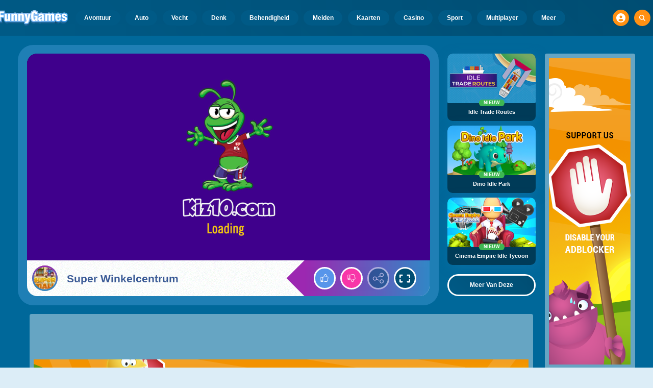

--- FILE ---
content_type: text/html
request_url: https://www.funnygames.nl/spel/super_winkelcentrum.html
body_size: 62972
content:
<!DOCTYPE HTML>
<html lang="nl-NL"><head><meta http-equiv="Content-Type" content="text/html; charset=UTF-8"><title>Super Winkelcentrum - Gratis Online Spel | FunnyGames</title><meta name="robots" content="index, follow"><meta name="revisit-after" content="2 days"><meta name="description" content="Bouw je eigen winkels in het gratis online spelletje Super Winkelcentrum! Speel dit leuke spelletje meteen online. Direct in je browser, zonder downlo..."><meta name="creationdatetime" content="2026-01-30T23:02:15.461164Z"><meta name="content-language" content="nl"><meta name="author" content="Talpa Gaming Powered By Azerion B.V."><meta name="viewport" content="width=device-width, initial-scale=1"><meta name="HandheldFriendly" content="true"><meta name="MobileOptimized" content="320"><meta property="fb:app_id" content="370855956276031"><meta property="og:locale" content="nl_NL"><meta property="og:type" content="website"><meta property="og:title" content="Super Winkelcentrum - Gratis Online Spel | FunnyGames"><meta property="og:description" content="Bouw je eigen winkels in het gratis online spelletje Super Winkelcentrum! Speel dit leuke spelletje meteen online. Direct in je browser, zonder downlo..."><meta property="og:url" content="https://www.funnygames.nl/spel/super_winkelcentrum.html"><meta property="og:site_name" content="FunnyGames.nl"><meta property="og:image" content="https://assets.funnygames.nl/3/94083/83229/1200x630/super-mall.webp"><meta property="og:image:width" content="1200"><meta property="og:image:height" content="630"><meta name="twitter:site" content="@bgamescom"><meta name="twitter:creator" content="@bgamescom"><meta name="twitter:title" content="Super Winkelcentrum - Gratis Online Spel | FunnyGames"><meta name="twitter:description" content="Bouw je eigen winkels in het gratis online spelletje Super Winkelcentrum! Speel dit leuke spelletje meteen online. Direct in je browser, zonder downlo..."><meta name="twitter:card" content="summary_large_image"><meta name="twitter:image" content="https://assets.funnygames.nl/3/94083/83229/1200x600/super-mall.webp"><meta name="msapplication-tap-highlight" content="no"><meta name="msapplication-TileColor" content="#095169"><meta name="msapplication-TileImage" content="/favicons/mstile-144x144.png"><meta name="mobile-web-app-capable" content="yes"><meta name="application-name" content="BGames.com"><meta name="theme-color" content="#095169"><meta name="apple-mobile-web-app-capable" content="yes"><meta name="apple-mobile-web-app-status-bar-style" content="#095169"><meta name="apple-mobile-web-app-title" content=""><link rel="preload" href="/fonts/open-sans-v20-regular.woff2" crossorigin="anonymous" as="font" type="font/woff2"><style type="text/css">.button,.input,.textarea{align-items:center;-moz-appearance:none;-webkit-appearance:none;border:3px solid #0000;border-radius:4px;box-shadow:none;display:inline-flex;font-size:.875rem;height:2.5em;justify-content:flex-start;line-height:1.5;padding:calc(.5em - 3px) calc(.75em - 3px);position:relative;vertical-align:top}.button:active,.input:active,.is-active.button,.is-active.input,.is-active.textarea,.textarea:active{outline:none}[disabled].button,[disabled].input,[disabled].textarea,fieldset[disabled] .button,fieldset[disabled] .input,fieldset[disabled] .textarea{cursor:not-allowed}.button,.is-unselectable,.tabs{-webkit-touch-callout:none;-webkit-user-select:none;user-select:none}.navbar-link:not(.is-arrowless):after{border:3px solid #0000;border-radius:2px;border-right:0;border-top:0;content:" ";display:block;height:.625em;margin-top:-.4375em;pointer-events:none;position:absolute;top:50%;transform:rotate(-45deg);transform-origin:center;width:.625em}.block:not(:last-child),.box:not(:last-child),.content:not(:last-child),.notification:not(:last-child),.subtitle:not(:last-child),.tabs:not(:last-child),.title:not(:last-child){margin-bottom:1.5rem}.delete,.modal-close{-webkit-touch-callout:none;-moz-appearance:none;-webkit-appearance:none;background-color:#0a0a0a33;border:none;border-radius:9999px;cursor:pointer;display:inline-block;flex-grow:0;flex-shrink:0;font-size:0;height:20px;max-height:20px;max-width:20px;min-height:20px;min-width:20px;outline:none;pointer-events:auto;position:relative;-webkit-user-select:none;user-select:none;vertical-align:top;width:20px}.delete:after,.delete:before,.modal-close:after,.modal-close:before{background-color:#fff;content:"";display:block;left:50%;position:absolute;top:50%;transform:translateX(-50%) translateY(-50%) rotate(45deg);transform-origin:center center}.delete:before,.modal-close:before{height:2px;width:50%}.delete:after,.modal-close:after{height:50%;width:2px}.delete:focus,.delete:hover,.modal-close:focus,.modal-close:hover{background-color:#0a0a0a4d}.delete:active,.modal-close:active{background-color:#0a0a0a66}.is-small.delete,.is-small.modal-close{height:16px;max-height:16px;max-width:16px;min-height:16px;min-width:16px;width:16px}.is-medium.delete,.is-medium.modal-close{height:24px;max-height:24px;max-width:24px;min-height:24px;min-width:24px;width:24px}.is-large.delete,.is-large.modal-close{height:32px;max-height:32px;max-width:32px;min-height:32px;min-width:32px;width:32px}.button.is-loading:after,.control.is-loading:after,.loader{animation:spinAround .5s linear infinite;border-color:#0000 #0000 #dbdbdb #dbdbdb;border-radius:9999px;border-style:solid;border-width:2px;content:"";display:block;height:1em;position:relative;width:1em}.image.is-16by9 .has-ratio,.image.is-16by9 img,.image.is-1by1 .has-ratio,.image.is-1by1 img,.image.is-1by2 .has-ratio,.image.is-1by2 img,.image.is-1by3 .has-ratio,.image.is-1by3 img,.image.is-2by1 .has-ratio,.image.is-2by1 img,.image.is-2by3 .has-ratio,.image.is-2by3 img,.image.is-3by1 .has-ratio,.image.is-3by1 img,.image.is-3by2 .has-ratio,.image.is-3by2 img,.image.is-3by4 .has-ratio,.image.is-3by4 img,.image.is-3by5 .has-ratio,.image.is-3by5 img,.image.is-4by3 .has-ratio,.image.is-4by3 img,.image.is-4by5 .has-ratio,.image.is-4by5 img,.image.is-5by3 .has-ratio,.image.is-5by3 img,.image.is-5by4 .has-ratio,.image.is-5by4 img,.image.is-9by16 .has-ratio,.image.is-9by16 img,.image.is-square .has-ratio,.image.is-square img,.is-overlay,.modal,.modal-background{bottom:0;left:0;position:absolute;right:0;top:0}.navbar-burger{color:currentColor;font-family:inherit;font-size:1em;margin:0;padding:0}@keyframes spinAround{0%{transform:rotate(0deg)}to{transform:rotate(359deg)}}@keyframes opacityCycleV1{0%{opacity:0}20%{opacity:1}40%{opacity:0}60%{opacity:0}80%{opacity:0}to{opacity:0}}@keyframes opacityCycleV2{0%{opacity:0}25%{opacity:0}50%{opacity:1}75%{opacity:0}to{opacity:0}}@keyframes ping{0%{opacity:1;transform:scale(1)}to{opacity:0;transform:scale(1.5)}}@keyframes pulse{0%{transform:scale(1)}50%{transform:scale(1.2)}to{transform:scale(1)}}/*! minireset.css v0.0.6 | MIT License | github.com/jgthms/minireset.css */blockquote,body,dd,dl,dt,fieldset,figure,h1,h2,h3,h4,h5,h6,hr,html,iframe,legend,li,ol,p,pre,textarea,ul{margin:0;padding:0}h1,h2,h3,h4,h5,h6{font-size:100%;font-weight:400}ul{list-style:none}button,input,select,textarea{margin:0}html{box-sizing:border-box}*,:after,:before{box-sizing:inherit}img,video{height:auto;max-width:100%}iframe{border:0}table{border-collapse:collapse;border-spacing:0}td,th{padding:0}td:not([align]),th:not([align]){text-align:inherit}html{-moz-osx-font-smoothing:grayscale;-webkit-font-smoothing:antialiased;-webkit-text-size-adjust:100%;text-size-adjust:100%;background-color:#dcedf7;font-size:14px;min-width:300px;overflow-x:hidden;overflow-y:scroll;text-rendering:optimizeLegibility}article,aside,figure,footer,header,hgroup,section{display:block}body,button,input,optgroup,select,textarea{font-family:Open Sans,BlinkMacSystemFont,-apple-system,Segoe UI,Roboto,Oxygen,Ubuntu,Cantarell,Fira Sans,Droid Sans,Helvetica Neue,Helvetica,Arial,ui-sans-serif,sans-serif}code,pre{-moz-osx-font-smoothing:auto;-webkit-font-smoothing:auto;font-family:ui-monospace,monospace}body{color:#3a5a95;font-size:1em;font-weight:400;line-height:1.5}a{color:#5392e5;cursor:pointer;text-decoration:none}a strong{color:currentColor}a:hover{color:#ff9012}code{color:#af0e14;font-size:.875em;font-weight:400;padding:.25em .5em}code,hr{background-color:#f5f5f5}hr{border:none;display:block;height:2px;margin:1.5rem 0}img{height:auto;max-width:100%}input[type=checkbox],input[type=radio]{vertical-align:initial}small{font-size:.875em}span{font-style:inherit;font-weight:inherit}strong{color:#363636;font-weight:700}fieldset{border:none}pre{-webkit-overflow-scrolling:touch;word-wrap:normal;background-color:#f5f5f5;color:#4a4a4a;font-size:.875em;overflow-x:auto;padding:1.25rem 1.5rem;white-space:pre}pre code{background-color:#0000;color:currentColor;font-size:1em;padding:0}table td,table th{vertical-align:top}table td:not([align]),table th:not([align]){text-align:inherit}table th{color:#363636}html{height:100%}@media screen and (min-width:1744px){html{font-size:16px}}body{background:#00689a;display:flex;flex-direction:column;min-height:100%}a,button,input,select,textarea{-webkit-tap-highlight-color:rgba(0,0,0,0);outline:none}a:active,a:focus,a:focus-within{color:#fd0}@media screen and (min-width:1024px){a.has-hover{position:relative}a.has-hover:before{background-color:#ff9012;bottom:-2px;content:"";height:2px;left:0;position:absolute;width:0;will-change:width}a.has-hover:hover:before{transition:width 86ms cubic-bezier(.55,.085,.68,.53);width:100%}}.box{background-color:#fff;border-radius:10px;box-shadow:0 .5em 1em -.125em #0a0a0a1a,0 0 0 1px #0a0a0a05;color:#4a4a4a;display:block;padding:1.25rem}a.box:focus,a.box:hover{box-shadow:0 .5em 1em -.125em #0a0a0a1a,0 0 0 1px #5392e5}a.box:active{box-shadow:inset 0 1px 2px #0a0a0a33,0 0 0 1px #5392e5}.button{background-color:#67b5f40d;border-color:#67b5f44d;border-width:3px;color:#5392e5;cursor:pointer;font-family:Nunito,BlinkMacSystemFont,-apple-system,Segoe UI,Roboto,Oxygen,Ubuntu,Cantarell,Fira Sans,Droid Sans,Helvetica Neue,Helvetica,Arial,ui-sans-serif,sans-serif;justify-content:center;padding:calc(1.75em - 3px) 1.75em;text-align:center;white-space:nowrap}.button strong{color:inherit}.button .icon,.button .icon.is-large,.button .icon.is-medium,.button .icon.is-small{height:1.5em;width:1.5em}.button .icon:first-child:not(:last-child){margin-left:calc(-.875em - 3px);margin-right:.4375em}.button .icon:last-child:not(:first-child){margin-left:.4375em;margin-right:calc(-.875em - 3px)}.button .icon:first-child:last-child{margin-left:calc(-.875em - 3px);margin-right:calc(-.875em - 3px)}.button.is-hovered,.button:hover{border-color:#ff9012;color:#4a4a4a}.button.is-focused,.button:focus{border-color:#fd0;color:#fd0}.button.is-focused:not(:active),.button:focus:not(:active){box-shadow:0 0 0 .125em #5392e540}.button.is-active,.button:active{border-color:#fff;color:#4a4a4a}.button.is-text{background-color:#0000;border-color:#0000;color:#4a4a4a;text-decoration:underline}.button.is-text.is-focused,.button.is-text.is-hovered,.button.is-text:focus,.button.is-text:hover{background-color:#f5f5f5;color:#363636}.button.is-text.is-active,.button.is-text:active{background-color:#e8e8e8;color:#363636}.button.is-text[disabled],fieldset[disabled] .button.is-text{background-color:#0000;border-color:#0000;box-shadow:none}.button.is-ghost{background:none;border-color:#0000;color:#5392e5;text-decoration:none}.button.is-ghost.is-hovered,.button.is-ghost:hover{color:#5392e5;text-decoration:underline}.button.is-white{background-color:#fff;border-color:#0000;color:#0a0a0a}.button.is-white.is-hovered,.button.is-white:hover{background-color:#f9f9f9;border-color:#0000;color:#0a0a0a}.button.is-white.is-focused,.button.is-white:focus{border-color:#0000;color:#0a0a0a}.button.is-white.is-focused:not(:active),.button.is-white:focus:not(:active){box-shadow:0 0 0 .125em #ffffff40}.button.is-white.is-active,.button.is-white:active{background-color:#f2f2f2;border-color:#0000;color:#0a0a0a}.button.is-white[disabled],fieldset[disabled] .button.is-white{background-color:#fff;border-color:#fff;box-shadow:none}.button.is-white.is-inverted{background-color:#0a0a0a;color:#fff}.button.is-white.is-inverted.is-hovered,.button.is-white.is-inverted:hover{background-color:#000}.button.is-white.is-inverted[disabled],fieldset[disabled] .button.is-white.is-inverted{background-color:#0a0a0a;border-color:#0000;box-shadow:none;color:#fff}.button.is-white.is-loading:after{border-color:#0000 #0000 #0a0a0a #0a0a0a!important}.button.is-white.is-outlined{background-color:#0000;border-color:#fff;color:#fff}.button.is-white.is-outlined.is-focused,.button.is-white.is-outlined.is-hovered,.button.is-white.is-outlined:focus,.button.is-white.is-outlined:hover{background-color:#fff;border-color:#fff;color:#0a0a0a}.button.is-white.is-outlined.is-loading:after{border-color:#0000 #0000 #fff #fff!important}.button.is-white.is-outlined.is-loading.is-focused:after,.button.is-white.is-outlined.is-loading.is-hovered:after,.button.is-white.is-outlined.is-loading:focus:after,.button.is-white.is-outlined.is-loading:hover:after{border-color:#0000 #0000 #0a0a0a #0a0a0a!important}.button.is-white.is-outlined[disabled],fieldset[disabled] .button.is-white.is-outlined{background-color:#0000;border-color:#fff;box-shadow:none;color:#fff}.button.is-white.is-inverted.is-outlined{background-color:#0000;border-color:#0a0a0a;color:#0a0a0a}.button.is-white.is-inverted.is-outlined.is-focused,.button.is-white.is-inverted.is-outlined.is-hovered,.button.is-white.is-inverted.is-outlined:focus,.button.is-white.is-inverted.is-outlined:hover{background-color:#0a0a0a;color:#fff}.button.is-white.is-inverted.is-outlined.is-loading.is-focused:after,.button.is-white.is-inverted.is-outlined.is-loading.is-hovered:after,.button.is-white.is-inverted.is-outlined.is-loading:focus:after,.button.is-white.is-inverted.is-outlined.is-loading:hover:after{border-color:#0000 #0000 #fff #fff!important}.button.is-white.is-inverted.is-outlined[disabled],fieldset[disabled] .button.is-white.is-inverted.is-outlined{background-color:#0000;border-color:#0a0a0a;box-shadow:none;color:#0a0a0a}.button.is-black{background-color:#0a0a0a;border-color:#0000;color:#fff}.button.is-black.is-hovered,.button.is-black:hover{background-color:#040404;border-color:#0000;color:#fff}.button.is-black.is-focused,.button.is-black:focus{border-color:#0000;color:#fff}.button.is-black.is-focused:not(:active),.button.is-black:focus:not(:active){box-shadow:0 0 0 .125em #0a0a0a40}.button.is-black.is-active,.button.is-black:active{background-color:#000;border-color:#0000;color:#fff}.button.is-black[disabled],fieldset[disabled] .button.is-black{background-color:#0a0a0a;border-color:#0a0a0a;box-shadow:none}.button.is-black.is-inverted{background-color:#fff;color:#0a0a0a}.button.is-black.is-inverted.is-hovered,.button.is-black.is-inverted:hover{background-color:#f2f2f2}.button.is-black.is-inverted[disabled],fieldset[disabled] .button.is-black.is-inverted{background-color:#fff;border-color:#0000;box-shadow:none;color:#0a0a0a}.button.is-black.is-loading:after{border-color:#0000 #0000 #fff #fff!important}.button.is-black.is-outlined{background-color:#0000;border-color:#0a0a0a;color:#0a0a0a}.button.is-black.is-outlined.is-focused,.button.is-black.is-outlined.is-hovered,.button.is-black.is-outlined:focus,.button.is-black.is-outlined:hover{background-color:#0a0a0a;border-color:#0a0a0a;color:#fff}.button.is-black.is-outlined.is-loading:after{border-color:#0000 #0000 #0a0a0a #0a0a0a!important}.button.is-black.is-outlined.is-loading.is-focused:after,.button.is-black.is-outlined.is-loading.is-hovered:after,.button.is-black.is-outlined.is-loading:focus:after,.button.is-black.is-outlined.is-loading:hover:after{border-color:#0000 #0000 #fff #fff!important}.button.is-black.is-outlined[disabled],fieldset[disabled] .button.is-black.is-outlined{background-color:#0000;border-color:#0a0a0a;box-shadow:none;color:#0a0a0a}.button.is-black.is-inverted.is-outlined{background-color:#0000;border-color:#fff;color:#fff}.button.is-black.is-inverted.is-outlined.is-focused,.button.is-black.is-inverted.is-outlined.is-hovered,.button.is-black.is-inverted.is-outlined:focus,.button.is-black.is-inverted.is-outlined:hover{background-color:#fff;color:#0a0a0a}.button.is-black.is-inverted.is-outlined.is-loading.is-focused:after,.button.is-black.is-inverted.is-outlined.is-loading.is-hovered:after,.button.is-black.is-inverted.is-outlined.is-loading:focus:after,.button.is-black.is-inverted.is-outlined.is-loading:hover:after{border-color:#0000 #0000 #0a0a0a #0a0a0a!important}.button.is-black.is-inverted.is-outlined[disabled],fieldset[disabled] .button.is-black.is-inverted.is-outlined{background-color:#0000;border-color:#fff;box-shadow:none;color:#fff}.button.is-light{background-color:#f5f5f5;border-color:#0000;color:#000000b3}.button.is-light.is-hovered,.button.is-light:hover{background-color:#eee;border-color:#0000;color:#000000b3}.button.is-light.is-focused,.button.is-light:focus{border-color:#0000;color:#000000b3}.button.is-light.is-focused:not(:active),.button.is-light:focus:not(:active){box-shadow:0 0 0 .125em #f5f5f540}.button.is-light.is-active,.button.is-light:active{background-color:#e8e8e8;border-color:#0000;color:#000000b3}.button.is-light[disabled],fieldset[disabled] .button.is-light{background-color:#f5f5f5;border-color:#f5f5f5;box-shadow:none}.button.is-light.is-inverted{color:#f5f5f5}.button.is-light.is-inverted,.button.is-light.is-inverted.is-hovered,.button.is-light.is-inverted:hover{background-color:#000000b3}.button.is-light.is-inverted[disabled],fieldset[disabled] .button.is-light.is-inverted{background-color:#000000b3;border-color:#0000;box-shadow:none;color:#f5f5f5}.button.is-light.is-loading:after{border-color:#0000 #0000 #000000b3 #000000b3!important}.button.is-light.is-outlined{background-color:#0000;border-color:#f5f5f5;color:#f5f5f5}.button.is-light.is-outlined.is-focused,.button.is-light.is-outlined.is-hovered,.button.is-light.is-outlined:focus,.button.is-light.is-outlined:hover{background-color:#f5f5f5;border-color:#f5f5f5;color:#000000b3}.button.is-light.is-outlined.is-loading:after{border-color:#0000 #0000 #f5f5f5 #f5f5f5!important}.button.is-light.is-outlined.is-loading.is-focused:after,.button.is-light.is-outlined.is-loading.is-hovered:after,.button.is-light.is-outlined.is-loading:focus:after,.button.is-light.is-outlined.is-loading:hover:after{border-color:#0000 #0000 #000000b3 #000000b3!important}.button.is-light.is-outlined[disabled],fieldset[disabled] .button.is-light.is-outlined{background-color:#0000;border-color:#f5f5f5;box-shadow:none;color:#f5f5f5}.button.is-light.is-inverted.is-outlined{background-color:#0000;border-color:#000000b3;color:#000000b3}.button.is-light.is-inverted.is-outlined.is-focused,.button.is-light.is-inverted.is-outlined.is-hovered,.button.is-light.is-inverted.is-outlined:focus,.button.is-light.is-inverted.is-outlined:hover{background-color:#000000b3;color:#f5f5f5}.button.is-light.is-inverted.is-outlined.is-loading.is-focused:after,.button.is-light.is-inverted.is-outlined.is-loading.is-hovered:after,.button.is-light.is-inverted.is-outlined.is-loading:focus:after,.button.is-light.is-inverted.is-outlined.is-loading:hover:after{border-color:#0000 #0000 #f5f5f5 #f5f5f5!important}.button.is-light.is-inverted.is-outlined[disabled],fieldset[disabled] .button.is-light.is-inverted.is-outlined{background-color:#0000;border-color:#000000b3;box-shadow:none;color:#000000b3}.button.is-dark{background-color:#363636;border-color:#0000;color:#fff}.button.is-dark.is-hovered,.button.is-dark:hover{background-color:#2f2f2f;border-color:#0000;color:#fff}.button.is-dark.is-focused,.button.is-dark:focus{border-color:#0000;color:#fff}.button.is-dark.is-focused:not(:active),.button.is-dark:focus:not(:active){box-shadow:0 0 0 .125em #36363640}.button.is-dark.is-active,.button.is-dark:active{background-color:#292929;border-color:#0000;color:#fff}.button.is-dark[disabled],fieldset[disabled] .button.is-dark{background-color:#363636;border-color:#363636;box-shadow:none}.button.is-dark.is-inverted{background-color:#fff;color:#363636}.button.is-dark.is-inverted.is-hovered,.button.is-dark.is-inverted:hover{background-color:#f2f2f2}.button.is-dark.is-inverted[disabled],fieldset[disabled] .button.is-dark.is-inverted{background-color:#fff;border-color:#0000;box-shadow:none;color:#363636}.button.is-dark.is-loading:after{border-color:#0000 #0000 #fff #fff!important}.button.is-dark.is-outlined{background-color:#0000;border-color:#363636;color:#363636}.button.is-dark.is-outlined.is-focused,.button.is-dark.is-outlined.is-hovered,.button.is-dark.is-outlined:focus,.button.is-dark.is-outlined:hover{background-color:#363636;border-color:#363636;color:#fff}.button.is-dark.is-outlined.is-loading:after{border-color:#0000 #0000 #363636 #363636!important}.button.is-dark.is-outlined.is-loading.is-focused:after,.button.is-dark.is-outlined.is-loading.is-hovered:after,.button.is-dark.is-outlined.is-loading:focus:after,.button.is-dark.is-outlined.is-loading:hover:after{border-color:#0000 #0000 #fff #fff!important}.button.is-dark.is-outlined[disabled],fieldset[disabled] .button.is-dark.is-outlined{background-color:#0000;border-color:#363636;box-shadow:none;color:#363636}.button.is-dark.is-inverted.is-outlined{background-color:#0000;border-color:#fff;color:#fff}.button.is-dark.is-inverted.is-outlined.is-focused,.button.is-dark.is-inverted.is-outlined.is-hovered,.button.is-dark.is-inverted.is-outlined:focus,.button.is-dark.is-inverted.is-outlined:hover{background-color:#fff;color:#363636}.button.is-dark.is-inverted.is-outlined.is-loading.is-focused:after,.button.is-dark.is-inverted.is-outlined.is-loading.is-hovered:after,.button.is-dark.is-inverted.is-outlined.is-loading:focus:after,.button.is-dark.is-inverted.is-outlined.is-loading:hover:after{border-color:#0000 #0000 #363636 #363636!important}.button.is-dark.is-inverted.is-outlined[disabled],fieldset[disabled] .button.is-dark.is-inverted.is-outlined{background-color:#0000;border-color:#fff;box-shadow:none;color:#fff}.button.is-primary{background-color:#28dbff;border-color:#0000;color:#000000b3}.button.is-primary.is-hovered,.button.is-primary:hover{background-color:#1bd9ff;border-color:#0000;color:#000000b3}.button.is-primary.is-focused,.button.is-primary:focus{border-color:#0000;color:#000000b3}.button.is-primary.is-focused:not(:active),.button.is-primary:focus:not(:active){box-shadow:0 0 0 .125em #28dbff40}.button.is-primary.is-active,.button.is-primary:active{background-color:#0fd7ff;border-color:#0000;color:#000000b3}.button.is-primary[disabled],fieldset[disabled] .button.is-primary{background-color:#28dbff;border-color:#28dbff;box-shadow:none}.button.is-primary.is-inverted{color:#28dbff}.button.is-primary.is-inverted,.button.is-primary.is-inverted.is-hovered,.button.is-primary.is-inverted:hover{background-color:#000000b3}.button.is-primary.is-inverted[disabled],fieldset[disabled] .button.is-primary.is-inverted{background-color:#000000b3;border-color:#0000;box-shadow:none;color:#28dbff}.button.is-primary.is-loading:after{border-color:#0000 #0000 #000000b3 #000000b3!important}.button.is-primary.is-outlined{background-color:#0000;border-color:#28dbff;color:#28dbff}.button.is-primary.is-outlined.is-focused,.button.is-primary.is-outlined.is-hovered,.button.is-primary.is-outlined:focus,.button.is-primary.is-outlined:hover{background-color:#28dbff;border-color:#28dbff;color:#000000b3}.button.is-primary.is-outlined.is-loading:after{border-color:#0000 #0000 #28dbff #28dbff!important}.button.is-primary.is-outlined.is-loading.is-focused:after,.button.is-primary.is-outlined.is-loading.is-hovered:after,.button.is-primary.is-outlined.is-loading:focus:after,.button.is-primary.is-outlined.is-loading:hover:after{border-color:#0000 #0000 #000000b3 #000000b3!important}.button.is-primary.is-outlined[disabled],fieldset[disabled] .button.is-primary.is-outlined{background-color:#0000;border-color:#28dbff;box-shadow:none;color:#28dbff}.button.is-primary.is-inverted.is-outlined{background-color:#0000;border-color:#000000b3;color:#000000b3}.button.is-primary.is-inverted.is-outlined.is-focused,.button.is-primary.is-inverted.is-outlined.is-hovered,.button.is-primary.is-inverted.is-outlined:focus,.button.is-primary.is-inverted.is-outlined:hover{background-color:#000000b3;color:#28dbff}.button.is-primary.is-inverted.is-outlined.is-loading.is-focused:after,.button.is-primary.is-inverted.is-outlined.is-loading.is-hovered:after,.button.is-primary.is-inverted.is-outlined.is-loading:focus:after,.button.is-primary.is-inverted.is-outlined.is-loading:hover:after{border-color:#0000 #0000 #28dbff #28dbff!important}.button.is-primary.is-inverted.is-outlined[disabled],fieldset[disabled] .button.is-primary.is-inverted.is-outlined{background-color:#0000;border-color:#000000b3;box-shadow:none;color:#000000b3}.button.is-primary.is-light{background-color:#67b5f4;color:#004d72}.button.is-primary.is-light.is-hovered,.button.is-primary.is-light:hover{background-color:#5baff3;border-color:#0000;color:#004d72}.button.is-primary.is-light.is-active,.button.is-primary.is-light:active{background-color:#4fa9f2;border-color:#0000;color:#004d72}.button.is-link{background-color:#5392e5;border-color:#0000;color:#fff}.button.is-link.is-hovered,.button.is-link:hover{background-color:#488be3;border-color:#0000;color:#fff}.button.is-link.is-focused,.button.is-link:focus{border-color:#0000;color:#fff}.button.is-link.is-focused:not(:active),.button.is-link:focus:not(:active){box-shadow:0 0 0 .125em #5392e540}.button.is-link.is-active,.button.is-link:active{background-color:#3d84e2;border-color:#0000;color:#fff}.button.is-link[disabled],fieldset[disabled] .button.is-link{background-color:#5392e5;border-color:#5392e5;box-shadow:none}.button.is-link.is-inverted{background-color:#fff;color:#5392e5}.button.is-link.is-inverted.is-hovered,.button.is-link.is-inverted:hover{background-color:#f2f2f2}.button.is-link.is-inverted[disabled],fieldset[disabled] .button.is-link.is-inverted{background-color:#fff;border-color:#0000;box-shadow:none;color:#5392e5}.button.is-link.is-loading:after{border-color:#0000 #0000 #fff #fff!important}.button.is-link.is-outlined{background-color:#0000;border-color:#5392e5;color:#5392e5}.button.is-link.is-outlined.is-focused,.button.is-link.is-outlined.is-hovered,.button.is-link.is-outlined:focus,.button.is-link.is-outlined:hover{background-color:#5392e5;border-color:#5392e5;color:#fff}.button.is-link.is-outlined.is-loading:after{border-color:#0000 #0000 #5392e5 #5392e5!important}.button.is-link.is-outlined.is-loading.is-focused:after,.button.is-link.is-outlined.is-loading.is-hovered:after,.button.is-link.is-outlined.is-loading:focus:after,.button.is-link.is-outlined.is-loading:hover:after{border-color:#0000 #0000 #fff #fff!important}.button.is-link.is-outlined[disabled],fieldset[disabled] .button.is-link.is-outlined{background-color:#0000;border-color:#5392e5;box-shadow:none;color:#5392e5}.button.is-link.is-inverted.is-outlined{background-color:#0000;border-color:#fff;color:#fff}.button.is-link.is-inverted.is-outlined.is-focused,.button.is-link.is-inverted.is-outlined.is-hovered,.button.is-link.is-inverted.is-outlined:focus,.button.is-link.is-inverted.is-outlined:hover{background-color:#fff;color:#5392e5}.button.is-link.is-inverted.is-outlined.is-loading.is-focused:after,.button.is-link.is-inverted.is-outlined.is-loading.is-hovered:after,.button.is-link.is-inverted.is-outlined.is-loading:focus:after,.button.is-link.is-inverted.is-outlined.is-loading:hover:after{border-color:#0000 #0000 #5392e5 #5392e5!important}.button.is-link.is-inverted.is-outlined[disabled],fieldset[disabled] .button.is-link.is-inverted.is-outlined{background-color:#0000;border-color:#fff;box-shadow:none;color:#fff}.button.is-link.is-light{background-color:#edf4fc;color:#1a59ad}.button.is-link.is-light.is-hovered,.button.is-link.is-light:hover{background-color:#e2edfb;border-color:#0000;color:#1a59ad}.button.is-link.is-light.is-active,.button.is-link.is-light:active{background-color:#d7e6f9;border-color:#0000;color:#1a59ad}.button.is-info{background-color:#3e8ed0;border-color:#0000;color:#fff}.button.is-info.is-hovered,.button.is-info:hover{background-color:#3488ce;border-color:#0000;color:#fff}.button.is-info.is-focused,.button.is-info:focus{border-color:#0000;color:#fff}.button.is-info.is-focused:not(:active),.button.is-info:focus:not(:active){box-shadow:0 0 0 .125em #3e8ed040}.button.is-info.is-active,.button.is-info:active{background-color:#3082c5;border-color:#0000;color:#fff}.button.is-info[disabled],fieldset[disabled] .button.is-info{background-color:#3e8ed0;border-color:#3e8ed0;box-shadow:none}.button.is-info.is-inverted{background-color:#fff;color:#3e8ed0}.button.is-info.is-inverted.is-hovered,.button.is-info.is-inverted:hover{background-color:#f2f2f2}.button.is-info.is-inverted[disabled],fieldset[disabled] .button.is-info.is-inverted{background-color:#fff;border-color:#0000;box-shadow:none;color:#3e8ed0}.button.is-info.is-loading:after{border-color:#0000 #0000 #fff #fff!important}.button.is-info.is-outlined{background-color:#0000;border-color:#3e8ed0;color:#3e8ed0}.button.is-info.is-outlined.is-focused,.button.is-info.is-outlined.is-hovered,.button.is-info.is-outlined:focus,.button.is-info.is-outlined:hover{background-color:#3e8ed0;border-color:#3e8ed0;color:#fff}.button.is-info.is-outlined.is-loading:after{border-color:#0000 #0000 #3e8ed0 #3e8ed0!important}.button.is-info.is-outlined.is-loading.is-focused:after,.button.is-info.is-outlined.is-loading.is-hovered:after,.button.is-info.is-outlined.is-loading:focus:after,.button.is-info.is-outlined.is-loading:hover:after{border-color:#0000 #0000 #fff #fff!important}.button.is-info.is-outlined[disabled],fieldset[disabled] .button.is-info.is-outlined{background-color:#0000;border-color:#3e8ed0;box-shadow:none;color:#3e8ed0}.button.is-info.is-inverted.is-outlined{background-color:#0000;border-color:#fff;color:#fff}.button.is-info.is-inverted.is-outlined.is-focused,.button.is-info.is-inverted.is-outlined.is-hovered,.button.is-info.is-inverted.is-outlined:focus,.button.is-info.is-inverted.is-outlined:hover{background-color:#fff;color:#3e8ed0}.button.is-info.is-inverted.is-outlined.is-loading.is-focused:after,.button.is-info.is-inverted.is-outlined.is-loading.is-hovered:after,.button.is-info.is-inverted.is-outlined.is-loading:focus:after,.button.is-info.is-inverted.is-outlined.is-loading:hover:after{border-color:#0000 #0000 #3e8ed0 #3e8ed0!important}.button.is-info.is-inverted.is-outlined[disabled],fieldset[disabled] .button.is-info.is-inverted.is-outlined{background-color:#0000;border-color:#fff;box-shadow:none;color:#fff}.button.is-info.is-light{background-color:#eff5fb;color:#296fa8}.button.is-info.is-light.is-hovered,.button.is-info.is-light:hover{background-color:#e4eff9;border-color:#0000;color:#296fa8}.button.is-info.is-light.is-active,.button.is-info.is-light:active{background-color:#dae9f6;border-color:#0000;color:#296fa8}.button.is-success{background-color:#3eb752;border-color:#0000;color:#fff}.button.is-success.is-hovered,.button.is-success:hover{background-color:#3bad4e;border-color:#0000;color:#fff}.button.is-success.is-focused,.button.is-success:focus{border-color:#0000;color:#fff}.button.is-success.is-focused:not(:active),.button.is-success:focus:not(:active){box-shadow:0 0 0 .125em #3eb75240}.button.is-success.is-active,.button.is-success:active{background-color:#38a449;border-color:#0000;color:#fff}.button.is-success[disabled],fieldset[disabled] .button.is-success{background-color:#3eb752;border-color:#3eb752;box-shadow:none}.button.is-success.is-inverted{background-color:#fff;color:#3eb752}.button.is-success.is-inverted.is-hovered,.button.is-success.is-inverted:hover{background-color:#f2f2f2}.button.is-success.is-inverted[disabled],fieldset[disabled] .button.is-success.is-inverted{background-color:#fff;border-color:#0000;box-shadow:none;color:#3eb752}.button.is-success.is-loading:after{border-color:#0000 #0000 #fff #fff!important}.button.is-success.is-outlined{background-color:#0000;border-color:#3eb752;color:#3eb752}.button.is-success.is-outlined.is-focused,.button.is-success.is-outlined.is-hovered,.button.is-success.is-outlined:focus,.button.is-success.is-outlined:hover{background-color:#3eb752;border-color:#3eb752;color:#fff}.button.is-success.is-outlined.is-loading:after{border-color:#0000 #0000 #3eb752 #3eb752!important}.button.is-success.is-outlined.is-loading.is-focused:after,.button.is-success.is-outlined.is-loading.is-hovered:after,.button.is-success.is-outlined.is-loading:focus:after,.button.is-success.is-outlined.is-loading:hover:after{border-color:#0000 #0000 #fff #fff!important}.button.is-success.is-outlined[disabled],fieldset[disabled] .button.is-success.is-outlined{background-color:#0000;border-color:#3eb752;box-shadow:none;color:#3eb752}.button.is-success.is-inverted.is-outlined{background-color:#0000;border-color:#fff;color:#fff}.button.is-success.is-inverted.is-outlined.is-focused,.button.is-success.is-inverted.is-outlined.is-hovered,.button.is-success.is-inverted.is-outlined:focus,.button.is-success.is-inverted.is-outlined:hover{background-color:#fff;color:#3eb752}.button.is-success.is-inverted.is-outlined.is-loading.is-focused:after,.button.is-success.is-inverted.is-outlined.is-loading.is-hovered:after,.button.is-success.is-inverted.is-outlined.is-loading:focus:after,.button.is-success.is-inverted.is-outlined.is-loading:hover:after{border-color:#0000 #0000 #3eb752 #3eb752!important}.button.is-success.is-inverted.is-outlined[disabled],fieldset[disabled] .button.is-success.is-inverted.is-outlined{background-color:#0000;border-color:#fff;box-shadow:none;color:#fff}.button.is-success.is-light{background-color:#f0faf1;color:#2d853c}.button.is-success.is-light.is-hovered,.button.is-success.is-light:hover{background-color:#e6f7e9;border-color:#0000;color:#2d853c}.button.is-success.is-light.is-active,.button.is-success.is-light:active{background-color:#ddf3e0;border-color:#0000;color:#2d853c}.button.is-warning{background-color:#fd0;border-color:#0000;color:#000000b3}.button.is-warning.is-hovered,.button.is-warning:hover{background-color:#f2d200;border-color:#0000;color:#000000b3}.button.is-warning.is-focused,.button.is-warning:focus{border-color:#0000;color:#000000b3}.button.is-warning.is-focused:not(:active),.button.is-warning:focus:not(:active){box-shadow:0 0 0 .125em #ffdd0040}.button.is-warning.is-active,.button.is-warning:active{background-color:#e6c700;border-color:#0000;color:#000000b3}.button.is-warning[disabled],fieldset[disabled] .button.is-warning{background-color:#fd0;border-color:#fd0;box-shadow:none}.button.is-warning.is-inverted{color:#fd0}.button.is-warning.is-inverted,.button.is-warning.is-inverted.is-hovered,.button.is-warning.is-inverted:hover{background-color:#000000b3}.button.is-warning.is-inverted[disabled],fieldset[disabled] .button.is-warning.is-inverted{background-color:#000000b3;border-color:#0000;box-shadow:none;color:#fd0}.button.is-warning.is-loading:after{border-color:#0000 #0000 #000000b3 #000000b3!important}.button.is-warning.is-outlined{background-color:#0000;border-color:#fd0;color:#fd0}.button.is-warning.is-outlined.is-focused,.button.is-warning.is-outlined.is-hovered,.button.is-warning.is-outlined:focus,.button.is-warning.is-outlined:hover{background-color:#fd0;border-color:#fd0;color:#000000b3}.button.is-warning.is-outlined.is-loading:after{border-color:#0000 #0000 #fd0 #fd0!important}.button.is-warning.is-outlined.is-loading.is-focused:after,.button.is-warning.is-outlined.is-loading.is-hovered:after,.button.is-warning.is-outlined.is-loading:focus:after,.button.is-warning.is-outlined.is-loading:hover:after{border-color:#0000 #0000 #000000b3 #000000b3!important}.button.is-warning.is-outlined[disabled],fieldset[disabled] .button.is-warning.is-outlined{background-color:#0000;border-color:#fd0;box-shadow:none;color:#fd0}.button.is-warning.is-inverted.is-outlined{background-color:#0000;border-color:#000000b3;color:#000000b3}.button.is-warning.is-inverted.is-outlined.is-focused,.button.is-warning.is-inverted.is-outlined.is-hovered,.button.is-warning.is-inverted.is-outlined:focus,.button.is-warning.is-inverted.is-outlined:hover{background-color:#000000b3;color:#fd0}.button.is-warning.is-inverted.is-outlined.is-loading.is-focused:after,.button.is-warning.is-inverted.is-outlined.is-loading.is-hovered:after,.button.is-warning.is-inverted.is-outlined.is-loading:focus:after,.button.is-warning.is-inverted.is-outlined.is-loading:hover:after{border-color:#0000 #0000 #fd0 #fd0!important}.button.is-warning.is-inverted.is-outlined[disabled],fieldset[disabled] .button.is-warning.is-inverted.is-outlined{background-color:#0000;border-color:#000000b3;box-shadow:none;color:#000000b3}.button.is-warning.is-light{background-color:#fffceb;color:#948000}.button.is-warning.is-light.is-hovered,.button.is-warning.is-light:hover{background-color:#fffbde;border-color:#0000;color:#948000}.button.is-warning.is-light.is-active,.button.is-warning.is-light:active{background-color:#fff9d1;border-color:#0000;color:#948000}.button.is-danger{background-color:#ed1c24;border-color:#0000;color:#fff}.button.is-danger.is-hovered,.button.is-danger:hover{background-color:#ea131b;border-color:#0000;color:#fff}.button.is-danger.is-focused,.button.is-danger:focus{border-color:#0000;color:#fff}.button.is-danger.is-focused:not(:active),.button.is-danger:focus:not(:active){box-shadow:0 0 0 .125em #ed1c2440}.button.is-danger.is-active,.button.is-danger:active{background-color:#de1219;border-color:#0000;color:#fff}.button.is-danger[disabled],fieldset[disabled] .button.is-danger{background-color:#ed1c24;border-color:#ed1c24;box-shadow:none}.button.is-danger.is-inverted{background-color:#fff;color:#ed1c24}.button.is-danger.is-inverted.is-hovered,.button.is-danger.is-inverted:hover{background-color:#f2f2f2}.button.is-danger.is-inverted[disabled],fieldset[disabled] .button.is-danger.is-inverted{background-color:#fff;border-color:#0000;box-shadow:none;color:#ed1c24}.button.is-danger.is-loading:after{border-color:#0000 #0000 #fff #fff!important}.button.is-danger.is-outlined{background-color:#0000;border-color:#ed1c24;color:#ed1c24}.button.is-danger.is-outlined.is-focused,.button.is-danger.is-outlined.is-hovered,.button.is-danger.is-outlined:focus,.button.is-danger.is-outlined:hover{background-color:#ed1c24;border-color:#ed1c24;color:#fff}.button.is-danger.is-outlined.is-loading:after{border-color:#0000 #0000 #ed1c24 #ed1c24!important}.button.is-danger.is-outlined.is-loading.is-focused:after,.button.is-danger.is-outlined.is-loading.is-hovered:after,.button.is-danger.is-outlined.is-loading:focus:after,.button.is-danger.is-outlined.is-loading:hover:after{border-color:#0000 #0000 #fff #fff!important}.button.is-danger.is-outlined[disabled],fieldset[disabled] .button.is-danger.is-outlined{background-color:#0000;border-color:#ed1c24;box-shadow:none;color:#ed1c24}.button.is-danger.is-inverted.is-outlined{background-color:#0000;border-color:#fff;color:#fff}.button.is-danger.is-inverted.is-outlined.is-focused,.button.is-danger.is-inverted.is-outlined.is-hovered,.button.is-danger.is-inverted.is-outlined:focus,.button.is-danger.is-inverted.is-outlined:hover{background-color:#fff;color:#ed1c24}.button.is-danger.is-inverted.is-outlined.is-loading.is-focused:after,.button.is-danger.is-inverted.is-outlined.is-loading.is-hovered:after,.button.is-danger.is-inverted.is-outlined.is-loading:focus:after,.button.is-danger.is-inverted.is-outlined.is-loading:hover:after{border-color:#0000 #0000 #ed1c24 #ed1c24!important}.button.is-danger.is-inverted.is-outlined[disabled],fieldset[disabled] .button.is-danger.is-inverted.is-outlined{background-color:#0000;border-color:#fff;box-shadow:none;color:#fff}.button.is-danger.is-light{background-color:#feeced;color:#d91119}.button.is-danger.is-light.is-hovered,.button.is-danger.is-light:hover{background-color:#fde0e1;border-color:#0000;color:#d91119}.button.is-danger.is-light.is-active,.button.is-danger.is-light:active{background-color:#fcd4d6;border-color:#0000;color:#d91119}.button.is-small{font-size:.75rem}.button.is-small:not(.is-rounded):not(.button){border-radius:2px}.button.is-normal{font-size:.875rem}.button.is-medium{font-size:1rem}.button.is-large{font-size:1.5rem}.button[disabled],fieldset[disabled] .button{background-color:#fff;border-color:#0a94e4;box-shadow:none;opacity:.5}.button.is-fullwidth{display:flex;width:100%}.button.is-loading{color:#0000!important;pointer-events:none}.button.is-loading:after{left:calc(50% - .5em);position:absolute;position:absolute!important;top:calc(50% - .5em)}.button.is-static{background-color:#f5f5f5;border-color:#0a94e4;box-shadow:none;color:#7a7a7a;pointer-events:none}.button,.button.is-rounded{border-radius:9999px;padding-left:2em;padding-right:2em}.buttons{align-items:center;display:flex;flex-wrap:wrap;justify-content:flex-start}.buttons .button{margin-bottom:.5rem}.buttons .button:not(:last-child):not(.is-fullwidth){margin-right:.5rem}.buttons:last-child{margin-bottom:-.5rem}.buttons:not(:last-child){margin-bottom:1rem}.buttons.are-small .button:not(.is-normal):not(.is-medium):not(.is-large){font-size:.75rem}.buttons.are-small .button:not(.is-normal):not(.is-medium):not(.is-large):not(.is-rounded):not(.button){border-radius:2px}.buttons.are-medium .button:not(.is-small):not(.is-normal):not(.is-large){font-size:1rem}.buttons.are-large .button:not(.is-small):not(.is-normal):not(.is-medium){font-size:1.5rem}.buttons.has-addons .button:not(:first-child){border-bottom-left-radius:0;border-top-left-radius:0}.buttons.has-addons .button:not(:last-child){border-bottom-right-radius:0;border-top-right-radius:0;margin-right:-1px}.buttons.has-addons .button:last-child{margin-right:0}.buttons.has-addons .button.is-hovered,.buttons.has-addons .button:hover{z-index:2}.buttons.has-addons .button.is-active,.buttons.has-addons .button.is-focused,.buttons.has-addons .button.is-selected,.buttons.has-addons .button:active,.buttons.has-addons .button:focus{z-index:3}.buttons.has-addons .button.is-active:hover,.buttons.has-addons .button.is-focused:hover,.buttons.has-addons .button.is-selected:hover,.buttons.has-addons .button:active:hover,.buttons.has-addons .button:focus:hover{z-index:4}.buttons.has-addons .button.is-expanded{flex-grow:1;flex-shrink:1}.buttons.is-centered{justify-content:center}.buttons.is-centered:not(.has-addons) .button:not(.is-fullwidth){margin-left:.25rem;margin-right:.25rem}.buttons.is-right{justify-content:flex-end}.buttons.is-right:not(.has-addons) .button:not(.is-fullwidth){margin-left:.25rem;margin-right:.25rem}@media screen and (max-width:768px){.button.is-responsive.is-small{font-size:.5625rem}.button.is-responsive,.button.is-responsive.is-normal{font-size:.65625rem}.button.is-responsive.is-medium{font-size:.75rem}.button.is-responsive.is-large{font-size:.875rem}}@media screen and (min-width:769px)and (max-width:1023px){.button.is-responsive.is-small{font-size:.65625rem}.button.is-responsive,.button.is-responsive.is-normal{font-size:.75rem}.button.is-responsive.is-medium{font-size:.875rem}.button.is-responsive.is-large{font-size:1rem}}@media screen and (min-width:1024px){.button:not(.delete):before{background:linear-gradient(180deg,#fd0,#ff9012);border-radius:9999px;box-shadow:inset 0 0 7px 0 #dfb4aa87;content:"";height:100%;left:0;opacity:0;position:absolute;top:1px;transform:scale(0);transform-origin:50% 100%;transition:transform 258ms cubic-bezier(.25,.46,.45,.94),opacity 172ms cubic-bezier(.25,.46,.45,.94);width:100%;will-change:transform;z-index:-1}.button:not(.delete):not([disabled]):hover:before{opacity:1;top:0;transform:scale(1)}}.button:not(.delete).is-active:before,.button:not(.delete):active:before,.button:not(.delete):focus-within:before,.button:not(.delete):focus:before{box-shadow:inset 0 0 7px 0 #e0472487,inset 0 0 7px 0 #00000059}.button:not(.delete).is-primary.is-active:before{transform:translateY(0);transition:transform 86ms cubic-bezier(.55,.085,.68,.53)}.button{box-sizing:border-box;font-weight:700;line-height:1rem;overflow:hidden;position:relative;text-transform:capitalize;z-index:1}.button.is-primary{background:linear-gradient(0deg,#28dbff,#67b5f4 90%)}@media screen and (min-width:1024px){.button.is-primary .is-hovered,.button.is-primary:hover{border:3px solid #fff;color:#4a4a4a}}.button.is-primary.is-active{border:3px solid #0a94e4;color:#4a4a4a}.button.is-square{border-radius:9999px;height:2.25rem;padding:0;width:2.25rem}.button.is-square.is-small{height:1.563rem;width:1.563rem}.button.is-square.is-medium{height:3.125rem;width:3.125rem}.button.is-square.is-large{height:3.75rem;width:3.75rem}.button.is-square .icon.is-medium{font-size:1.25rem;height:2.25rem;width:2.25rem}.button.is-square .icon.is-large{font-size:1.5rem;height:3.125rem;width:3.125rem}.button.is-light{color:#0a94e4}.button[disabled]:hover{color:#5392e5}.buttons .button{margin-bottom:0}.buttons .button:not(:last-child):not(.is-fullwidth){margin-right:.625rem}.buttons:last-child,.buttons:not(:last-child){margin-bottom:0}.container{flex-grow:1;margin:0 auto;position:relative;width:auto}.container.is-fluid{max-width:none!important;padding-left:32px;padding-right:32px;width:100%}@media screen and (min-width:1024px){.container{max-width:960px}}@media screen and (max-width:1215px){.container.is-widescreen:not(.is-max-desktop){max-width:1152px}}@media screen and (max-width:1407px){.container.is-fullhd:not(.is-max-desktop):not(.is-max-widescreen){max-width:1344px}}@media screen and (min-width:1216px){.container:not(.is-max-desktop){max-width:1152px}}@media screen and (min-width:1408px){.container:not(.is-max-desktop):not(.is-max-widescreen){max-width:1344px}}@media screen and (min-width:1744px){.container:not(.is-max-desktop):not(.is-max-widescreen):not(.is-max-fullhd){max-width:1680px}}.content li+li{margin-top:.25em}.content blockquote:not(:last-child),.content dl:not(:last-child),.content ol:not(:last-child),.content p:not(:last-child),.content pre:not(:last-child),.content table:not(:last-child),.content ul:not(:last-child){margin-bottom:1em}.content h1,.content h2,.content h3,.content h4,.content h5,.content h6{color:#3a5a95;font-weight:600;line-height:1.125}.content h1{font-size:2em;margin-bottom:.5em}.content h1:not(:first-child){margin-top:1em}.content h2{font-size:1.75em;margin-bottom:.5714em}.content h2:not(:first-child){margin-top:1.1428em}.content h3{font-size:1.5em;margin-bottom:.6666em}.content h3:not(:first-child){margin-top:1.3333em}.content h4{font-size:1.25em;margin-bottom:.8em}.content h5{font-size:1.125em;margin-bottom:.8888em}.content h6{font-size:1em;margin-bottom:1em}.content blockquote{background-color:#f5f5f5;border-left:5px solid #0a94e4;padding:1.25em 1.5em}.content ol{list-style-position:outside;margin-left:2em;margin-top:1em}.content ol:not([type]){list-style-type:decimal}.content ol:not([type]).is-lower-alpha{list-style-type:lower-alpha}.content ol:not([type]).is-lower-roman{list-style-type:lower-roman}.content ol:not([type]).is-upper-alpha{list-style-type:upper-alpha}.content ol:not([type]).is-upper-roman{list-style-type:upper-roman}.content ul{list-style:disc outside;margin-left:2em;margin-top:1em}.content ul ul{list-style-type:circle;margin-top:.5em}.content ul ul ul{list-style-type:square}.content dd{margin-left:2em}.content figure{margin-left:2em;margin-right:2em;text-align:center}.content figure:not(:first-child){margin-top:2em}.content figure:not(:last-child){margin-bottom:2em}.content figure img{display:inline-block}.content figure figcaption{font-style:italic}.content pre{-webkit-overflow-scrolling:touch;word-wrap:normal;overflow-x:auto;padding:1.25em 1.5em;white-space:pre}.content sub,.content sup{font-size:75%}.content table{width:100%}.content table td,.content table th{border:solid #0a94e4;border-width:0 0 1px;padding:.5em .75em;vertical-align:top}.content table th{color:#363636}.content table th:not([align]){text-align:inherit}.content table thead td,.content table thead th{border-width:0 0 2px;color:#363636}.content table tfoot td,.content table tfoot th{border-width:2px 0 0;color:#363636}.content table tbody tr:last-child td,.content table tbody tr:last-child th{border-bottom-width:0}.content .tabs li+li{margin-top:0}.content.is-small{font-size:.75rem}.content.is-normal{font-size:.875rem}.content.is-medium{font-size:1rem}.content.is-large{font-size:1.5rem}.icon{align-items:center;display:inline-flex;height:1.5rem;justify-content:center;width:1.5rem}.icon.is-small{height:1rem;width:1rem}.icon.is-medium{height:2rem;width:2rem}.icon.is-large{height:3rem;width:3rem}.icon-text .icon:not(:last-child){margin-right:.25em}.icon-text .icon:not(:first-child){margin-left:.25em}div.icon-text{display:flex}.icon-text{align-items:flex-start;color:inherit;display:inline-flex;flex-wrap:wrap;line-height:1.5rem;vertical-align:top}.icon-text .icon{flex-grow:0;flex-shrink:0}.icon-text .icon:not(:last-child){margin-right:.75rem}.icon-text .icon:not(:first-child){margin-left:.75rem}.icon-text div.icon-text{display:flex}.icon svg{vertical-align:-.1rem}.image{display:block;position:relative}.image img{display:block;height:auto;width:100%}.image img.button,.image img.is-rounded{border-radius:9999px}.image.is-fullwidth{width:100%}.image.is-16by9 .has-ratio,.image.is-16by9 img,.image.is-1by1 .has-ratio,.image.is-1by1 img,.image.is-1by2 .has-ratio,.image.is-1by2 img,.image.is-1by3 .has-ratio,.image.is-1by3 img,.image.is-2by1 .has-ratio,.image.is-2by1 img,.image.is-2by3 .has-ratio,.image.is-2by3 img,.image.is-3by1 .has-ratio,.image.is-3by1 img,.image.is-3by2 .has-ratio,.image.is-3by2 img,.image.is-3by4 .has-ratio,.image.is-3by4 img,.image.is-3by5 .has-ratio,.image.is-3by5 img,.image.is-4by3 .has-ratio,.image.is-4by3 img,.image.is-4by5 .has-ratio,.image.is-4by5 img,.image.is-5by3 .has-ratio,.image.is-5by3 img,.image.is-5by4 .has-ratio,.image.is-5by4 img,.image.is-9by16 .has-ratio,.image.is-9by16 img,.image.is-square .has-ratio,.image.is-square img{height:100%;width:100%}.image.is-1by1,.image.is-square{padding-top:100%}.image.is-5by4{padding-top:80%}.image.is-4by3{padding-top:75%}.image.is-3by2{padding-top:66.6666%}.image.is-5by3{padding-top:60%}.image.is-16by9{padding-top:56.25%}.image.is-2by1{padding-top:50%}.image.is-3by1{padding-top:33.3333%}.image.is-4by5{padding-top:125%}.image.is-3by4{padding-top:133.3333%}.image.is-2by3{padding-top:150%}.image.is-3by5{padding-top:166.6666%}.image.is-9by16{padding-top:177.7777%}.image.is-1by2{padding-top:200%}.image.is-1by3{padding-top:300%}.image.is-16x16{height:16px;width:16px}.image.is-24x24{height:24px;width:24px}.image.is-32x32{height:32px;width:32px}.image.is-48x48{height:48px;width:48px}.image.is-64x64{height:64px;width:64px}.image.is-96x96{height:96px;width:96px}.image.is-128x128{height:128px;width:128px}.image{width:100%}.image img{background-color:#fafafa}.image.is-29by11{padding-top:39.4557823129%}.image.is-29by11 img{bottom:0;height:100%;left:0;position:absolute;right:0;top:0;width:100%}.notification{background-color:#f5f5f5;border-radius:10px;padding:1.25rem 2.5rem 1.25rem 1.5rem;position:relative}.notification a:not(.button):not(.dropdown-item){color:currentColor;text-decoration:underline}.notification strong{color:currentColor}.notification code,.notification pre{background:#fff}.notification pre code{background:#0000}.notification>.delete{position:absolute;right:.5rem;top:.5rem}.notification .content,.notification .subtitle,.notification .title{color:currentColor}.notification.is-white{background-color:#fff;color:#0a0a0a}.notification.is-black{background-color:#0a0a0a;color:#fff}.notification.is-light{background-color:#f5f5f5;color:#000000b3}.notification.is-dark{background-color:#363636;color:#fff}.notification.is-primary{background-color:#28dbff;color:#000000b3}.notification.is-primary.is-light{background-color:#67b5f4;color:#004d72}.notification.is-link{background-color:#5392e5;color:#fff}.notification.is-link.is-light{background-color:#edf4fc;color:#1a59ad}.notification.is-info{background-color:#3e8ed0;color:#fff}.notification.is-info.is-light{background-color:#eff5fb;color:#296fa8}.notification.is-success{background-color:#3eb752;color:#fff}.notification.is-success.is-light{background-color:#f0faf1;color:#2d853c}.notification.is-warning{background-color:#fd0;color:#000000b3}.notification.is-warning.is-light{background-color:#fffceb;color:#948000}.notification.is-danger{background-color:#ed1c24;color:#fff}.notification.is-danger.is-light{background-color:#feeced;color:#d91119}.notification{display:none}.notification.is-active{display:block}.notification.is-fixed{bottom:0;box-shadow:0 5px 10px #0a0a0a80;left:0;margin:.625rem;position:fixed;width:-webkit-fit-content;width:-moz-fit-content;width:fit-content;z-index:31}.skeleton{background-color:#ffffff80}.skeleton.is-circle{border-radius:100%;height:75%;width:75%}.skeleton.is-text{border-radius:.4375rem;height:.875rem;min-width:1rem;width:75%}.skeleton.is-tile-card{align-items:center;border-radius:10px;display:flex;flex-direction:column;justify-content:flex-start}.skeleton.is-tile-card:after{content:"";height:2.5rem}@media screen and (min-width:1024px){.skeleton.is-tile-card{min-width:8rem}}.subtitle,.title{word-break:break-word}.subtitle em,.subtitle span,.title em,.title span{font-weight:inherit}.subtitle sub,.subtitle sup,.title sub,.title sup{font-size:.75em}.subtitle .tag,.title .tag{vertical-align:middle}.title{color:#363636;font-family:Nunito,BlinkMacSystemFont,-apple-system,Segoe UI,Roboto,Oxygen,Ubuntu,Cantarell,Fira Sans,Droid Sans,Helvetica Neue,Helvetica,Arial,ui-sans-serif,sans-serif;font-size:2rem;font-weight:600;line-height:1.125}.title strong{color:inherit;font-weight:inherit}.title:not(.is-spaced)+.subtitle{margin-top:-1.25rem}.title.is-1{font-size:3rem}.title.is-2{font-size:2.5rem}.title.is-3{font-size:2rem}.title.is-4{font-size:1.5rem}.title.is-5{font-size:1rem}.title.is-6{font-size:.875rem}.title.is-7{font-size:.75rem}.title.is-8{font-size:.5rem}.subtitle{color:#4a4a4a;font-family:Nunito,BlinkMacSystemFont,-apple-system,Segoe UI,Roboto,Oxygen,Ubuntu,Cantarell,Fira Sans,Droid Sans,Helvetica Neue,Helvetica,Arial,ui-sans-serif,sans-serif;font-size:1rem;font-weight:400;line-height:1.25}.subtitle strong{color:#363636;font-weight:600}.subtitle:not(.is-spaced)+.title{margin-top:-1.25rem}.subtitle.is-1{font-size:3rem}.subtitle.is-2{font-size:2.5rem}.subtitle.is-3{font-size:2rem}.subtitle.is-4{font-size:1.5rem}.subtitle.is-5{font-size:1rem}.subtitle.is-6{font-size:.875rem}.subtitle.is-7{font-size:.75rem}.subtitle.is-8{font-size:.5rem}.title{font-weight:700}.title .icon{display:inline-block;font-size:1rem;transform:translateY(-.05rem)}.title:first-letter{text-transform:uppercase}.search-title{color:#fd0}.heading{display:block;font-size:11px;letter-spacing:1px;margin-bottom:5px;text-transform:uppercase}.number{align-items:center;background-color:#f5f5f5;border-radius:9999px;display:inline-flex;font-size:1rem;height:2em;justify-content:center;margin-right:1.5rem;min-width:2.5em;padding:.25rem .5rem;text-align:center;vertical-align:top}.input,.textarea{background-color:#fff;border-color:#0a94e4;border-radius:9999px;color:#0a94e4}.input::-moz-placeholder,.textarea::-moz-placeholder{color:#0a94e44d}.input::-webkit-input-placeholder,.textarea::-webkit-input-placeholder{color:#0a94e44d}.input:-moz-placeholder,.textarea:-moz-placeholder{color:#0a94e44d}.input:-ms-input-placeholder,.textarea:-ms-input-placeholder{color:#0a94e44d}.input:hover,.is-hovered.input,.is-hovered.textarea,.textarea:hover{border-color:#fff}.input:active,.input:focus,.is-active.input,.is-active.textarea,.is-focused.input,.is-focused.textarea,.textarea:active,.textarea:focus{border-color:#5392e5;box-shadow:4px 4px 20px 0 #28dbff}[disabled].input,[disabled].textarea,fieldset[disabled] .input,fieldset[disabled] .textarea{background-color:#f5f5f5;border-color:#f5f5f5;box-shadow:none;color:#7a7a7a}[disabled].input::-moz-placeholder,[disabled].textarea::-moz-placeholder,fieldset[disabled] .input::-moz-placeholder,fieldset[disabled] .textarea::-moz-placeholder{color:#7a7a7a4d}[disabled].input::-webkit-input-placeholder,[disabled].textarea::-webkit-input-placeholder,fieldset[disabled] .input::-webkit-input-placeholder,fieldset[disabled] .textarea::-webkit-input-placeholder{color:#7a7a7a4d}[disabled].input:-moz-placeholder,[disabled].textarea:-moz-placeholder,fieldset[disabled] .input:-moz-placeholder,fieldset[disabled] .textarea:-moz-placeholder{color:#7a7a7a4d}[disabled].input:-ms-input-placeholder,[disabled].textarea:-ms-input-placeholder,fieldset[disabled] .input:-ms-input-placeholder,fieldset[disabled] .textarea:-ms-input-placeholder{color:#7a7a7a4d}input{font-weight:700}.input,.textarea{box-shadow:4px 4px 20px 0 #1276af80;max-width:100%;width:100%}[readonly].input,[readonly].textarea{box-shadow:none}.is-white.input,.is-white.textarea{border-color:#fff}.is-white.input:active,.is-white.input:focus,.is-white.is-active.input,.is-white.is-active.textarea,.is-white.is-focused.input,.is-white.is-focused.textarea,.is-white.textarea:active,.is-white.textarea:focus{box-shadow:4px 4px 20px 0 #ffffff40}.is-black.input,.is-black.textarea{border-color:#0a0a0a}.is-black.input:active,.is-black.input:focus,.is-black.is-active.input,.is-black.is-active.textarea,.is-black.is-focused.input,.is-black.is-focused.textarea,.is-black.textarea:active,.is-black.textarea:focus{box-shadow:4px 4px 20px 0 #0a0a0a40}.is-light.input,.is-light.textarea{border-color:#f5f5f5}.is-light.input:active,.is-light.input:focus,.is-light.is-active.input,.is-light.is-active.textarea,.is-light.is-focused.input,.is-light.is-focused.textarea,.is-light.textarea:active,.is-light.textarea:focus{box-shadow:4px 4px 20px 0 #f5f5f540}.is-dark.input,.is-dark.textarea{border-color:#363636}.is-dark.input:active,.is-dark.input:focus,.is-dark.is-active.input,.is-dark.is-active.textarea,.is-dark.is-focused.input,.is-dark.is-focused.textarea,.is-dark.textarea:active,.is-dark.textarea:focus{box-shadow:4px 4px 20px 0 #36363640}.is-primary.input,.is-primary.textarea{border-color:#28dbff}.is-primary.input:active,.is-primary.input:focus,.is-primary.is-active.input,.is-primary.is-active.textarea,.is-primary.is-focused.input,.is-primary.is-focused.textarea,.is-primary.textarea:active,.is-primary.textarea:focus{box-shadow:4px 4px 20px 0 #28dbff40}.is-link.input,.is-link.textarea{border-color:#5392e5}.is-link.input:active,.is-link.input:focus,.is-link.is-active.input,.is-link.is-active.textarea,.is-link.is-focused.input,.is-link.is-focused.textarea,.is-link.textarea:active,.is-link.textarea:focus{box-shadow:4px 4px 20px 0 #5392e540}.is-info.input,.is-info.textarea{border-color:#3e8ed0}.is-info.input:active,.is-info.input:focus,.is-info.is-active.input,.is-info.is-active.textarea,.is-info.is-focused.input,.is-info.is-focused.textarea,.is-info.textarea:active,.is-info.textarea:focus{box-shadow:4px 4px 20px 0 #3e8ed040}.is-success.input,.is-success.textarea{border-color:#3eb752}.is-success.input:active,.is-success.input:focus,.is-success.is-active.input,.is-success.is-active.textarea,.is-success.is-focused.input,.is-success.is-focused.textarea,.is-success.textarea:active,.is-success.textarea:focus{box-shadow:4px 4px 20px 0 #3eb75240}.is-warning.input,.is-warning.textarea{border-color:#fd0}.is-warning.input:active,.is-warning.input:focus,.is-warning.is-active.input,.is-warning.is-active.textarea,.is-warning.is-focused.input,.is-warning.is-focused.textarea,.is-warning.textarea:active,.is-warning.textarea:focus{box-shadow:4px 4px 20px 0 #ffdd0040}.is-danger.input,.is-danger.textarea{border-color:#ed1c24}.is-danger.input:active,.is-danger.input:focus,.is-danger.is-active.input,.is-danger.is-active.textarea,.is-danger.is-focused.input,.is-danger.is-focused.textarea,.is-danger.textarea:active,.is-danger.textarea:focus{box-shadow:4px 4px 20px 0 #ed1c2440}.is-small.input,.is-small.textarea{border-radius:2px;font-size:.75rem}.is-medium.input,.is-medium.textarea{font-size:1rem}.is-large.input,.is-large.textarea{font-size:1.5rem}.is-fullwidth.input,.is-fullwidth.textarea{display:block;width:100%}.is-inline.input,.is-inline.textarea{display:inline;width:auto}.input.button,.input.is-rounded{border-radius:9999px;padding-left:calc(1.125em - 3px);padding-right:calc(1.125em - 3px)}.input.is-static{background-color:#0000;border-color:#0000;box-shadow:none;padding-left:0;padding-right:0}.textarea{display:block;max-width:100%;min-width:100%;padding:calc(.75em - 3px);resize:vertical}.textarea:not([rows]){max-height:40em;min-height:8em}.textarea[rows]{height:auto}.textarea.has-fixed-size{resize:none}.label{color:#363636;display:block;font-size:.875rem;font-weight:700}.label:not(:last-child){margin-bottom:.5em}.label.is-small{font-size:.75rem}.label.is-medium{font-size:1rem}.label.is-large{font-size:1.5rem}.help{display:block;font-size:.75rem;margin-top:.25rem}.help.is-white{color:#fff}.help.is-black{color:#0a0a0a}.help.is-light{color:#f5f5f5}.help.is-dark{color:#363636}.help.is-primary{color:#28dbff}.help.is-link{color:#5392e5}.help.is-info{color:#3e8ed0}.help.is-success{color:#3eb752}.help.is-warning{color:#fd0}.help.is-danger{color:#ed1c24}.field:not(:last-child){margin-bottom:.75rem}.field.has-addons{display:flex;justify-content:flex-start}.field.has-addons .control:not(:last-child){margin-right:-1px}.field.has-addons .control:not(:first-child):not(:last-child) .button,.field.has-addons .control:not(:first-child):not(:last-child) .input,.field.has-addons .control:not(:first-child):not(:last-child) .select select{border-radius:0}.field.has-addons .control:first-child:not(:only-child) .button,.field.has-addons .control:first-child:not(:only-child) .input,.field.has-addons .control:first-child:not(:only-child) .select select{border-bottom-right-radius:0;border-top-right-radius:0}.field.has-addons .control:last-child:not(:only-child) .button,.field.has-addons .control:last-child:not(:only-child) .input,.field.has-addons .control:last-child:not(:only-child) .select select{border-bottom-left-radius:0;border-top-left-radius:0}.field.has-addons .control .button:not([disabled]).is-hovered,.field.has-addons .control .button:not([disabled]):hover,.field.has-addons .control .input:not([disabled]).is-hovered,.field.has-addons .control .input:not([disabled]):hover,.field.has-addons .control .select select:not([disabled]).is-hovered,.field.has-addons .control .select select:not([disabled]):hover{z-index:2}.field.has-addons .control .button:not([disabled]).is-active,.field.has-addons .control .button:not([disabled]).is-focused,.field.has-addons .control .button:not([disabled]):active,.field.has-addons .control .button:not([disabled]):focus,.field.has-addons .control .input:not([disabled]).is-active,.field.has-addons .control .input:not([disabled]).is-focused,.field.has-addons .control .input:not([disabled]):active,.field.has-addons .control .input:not([disabled]):focus,.field.has-addons .control .select select:not([disabled]).is-active,.field.has-addons .control .select select:not([disabled]).is-focused,.field.has-addons .control .select select:not([disabled]):active,.field.has-addons .control .select select:not([disabled]):focus{z-index:3}.field.has-addons .control .button:not([disabled]).is-active:hover,.field.has-addons .control .button:not([disabled]).is-focused:hover,.field.has-addons .control .button:not([disabled]):active:hover,.field.has-addons .control .button:not([disabled]):focus:hover,.field.has-addons .control .input:not([disabled]).is-active:hover,.field.has-addons .control .input:not([disabled]).is-focused:hover,.field.has-addons .control .input:not([disabled]):active:hover,.field.has-addons .control .input:not([disabled]):focus:hover,.field.has-addons .control .select select:not([disabled]).is-active:hover,.field.has-addons .control .select select:not([disabled]).is-focused:hover,.field.has-addons .control .select select:not([disabled]):active:hover,.field.has-addons .control .select select:not([disabled]):focus:hover{z-index:4}.field.has-addons .control.is-expanded{flex-grow:1;flex-shrink:1}.field.has-addons.has-addons-centered{justify-content:center}.field.has-addons.has-addons-right{justify-content:flex-end}.field.has-addons.has-addons-fullwidth .control{flex-grow:1;flex-shrink:0}.field.is-grouped{display:flex;justify-content:flex-start}.field.is-grouped>.control{flex-shrink:0}.field.is-grouped>.control:not(:last-child){margin-bottom:0;margin-right:.75rem}.field.is-grouped>.control.is-expanded{flex-grow:1;flex-shrink:1}.field.is-grouped.is-grouped-centered{justify-content:center}.field.is-grouped.is-grouped-right{justify-content:flex-end}.field.is-grouped.is-grouped-multiline{flex-wrap:wrap}.field.is-grouped.is-grouped-multiline>.control:last-child,.field.is-grouped.is-grouped-multiline>.control:not(:last-child){margin-bottom:.75rem}.field.is-grouped.is-grouped-multiline:last-child{margin-bottom:-.75rem}.field.is-grouped.is-grouped-multiline:not(:last-child){margin-bottom:0}@media print,screen and (min-width:700px){.field.is-horizontal{display:flex}}.field-label .label{font-size:inherit}@media screen and (max-width:699px){.field-label{margin-bottom:.5rem}}@media print,screen and (min-width:700px){.field-label{flex-basis:0;flex-grow:1;flex-shrink:0;margin-right:1.5rem;text-align:right}.field-label.is-small{font-size:.75rem;padding-top:.375em}.field-label.is-normal{padding-top:.375em}.field-label.is-medium{font-size:1rem;padding-top:.375em}.field-label.is-large{font-size:1.5rem;padding-top:.375em}}.field-body .field .field{margin-bottom:0}@media print,screen and (min-width:700px){.field-body{display:flex;flex-basis:0;flex-grow:5;flex-shrink:1}.field-body .field{margin-bottom:0}.field-body>.field{flex-shrink:1}.field-body>.field:not(.is-narrow){flex-grow:1}.field-body>.field:not(:last-child){margin-right:.75rem}}.control{box-sizing:border-box;clear:both;font-size:.875rem;position:relative;text-align:inherit}.control.has-icons-left .input:focus~.icon,.control.has-icons-left .select:focus~.icon,.control.has-icons-right .input:focus~.icon,.control.has-icons-right .select:focus~.icon{color:#4a4a4a}.control.has-icons-left .input.is-small~.icon,.control.has-icons-left .select.is-small~.icon,.control.has-icons-right .input.is-small~.icon,.control.has-icons-right .select.is-small~.icon{font-size:.75rem}.control.has-icons-left .input.is-medium~.icon,.control.has-icons-left .select.is-medium~.icon,.control.has-icons-right .input.is-medium~.icon,.control.has-icons-right .select.is-medium~.icon{font-size:1rem}.control.has-icons-left .input.is-large~.icon,.control.has-icons-left .select.is-large~.icon,.control.has-icons-right .input.is-large~.icon,.control.has-icons-right .select.is-large~.icon{font-size:1.5rem}.control.has-icons-left .icon,.control.has-icons-right .icon{color:#0a94e4;height:2.5em;pointer-events:none;position:absolute;top:0;width:2.5em;z-index:4}.control.has-icons-left .input,.control.has-icons-left .select select{padding-left:2.5em}.control.has-icons-left .icon.is-left{left:0}.control.has-icons-right .input,.control.has-icons-right .select select{padding-right:2.5em}.control.has-icons-right .icon.is-right{right:0}.control.is-loading:after{position:absolute!important;right:.625em;top:.625em;z-index:4}.control.is-loading.is-small:after{font-size:.75rem}.control.is-loading.is-medium:after{font-size:1rem}.control.is-loading.is-large:after{font-size:1.5rem}.field:not(:last-child){margin-bottom:unset}.field:not(:last-child) .control:last-of-type .button{padding-right:1.25rem}.field:not(:last-child) .control:last-of-type .button:before{border-radius:0 9999px 9999px 0}.control.is-loading:after{top:.725rem}.control.is-loading input[type=search]::-webkit-search-cancel-button,.control.is-loading input[type=search]::-webkit-search-decoration{-webkit-appearance:none;appearance:none}.badge{border-radius:9999px;color:#fff;display:block;font-size:.65rem;font-weight:700;height:auto;left:50%;padding:0 .65rem;position:absolute;text-transform:uppercase;transform:translate(-50%,-.5rem);white-space:nowrap;width:auto;z-index:1}.badge.is-best{background-color:#3187c6}.badge.is-hot{background-color:#ed1c24}.badge.is-new{background-color:#3eb752}.badge.is-not-mobile{background:#4a4a4a;display:none}.breadcrumb{align-items:center;display:flex;font-weight:700;margin:0 0 .625rem;max-width:100%;overflow-x:auto;white-space:nowrap}@media screen and (min-width:1024px){.breadcrumb.game-page{margin:0}}.breadcrumb a,.breadcrumb label{color:#fff;display:flex;margin:0 1rem;text-transform:capitalize}.breadcrumb ul{align-items:flex-start;display:flex;flex-wrap:nowrap;justify-content:flex-start;margin:.625rem 0}.breadcrumb li{align-items:center;display:flex;justify-content:center;position:relative}.breadcrumb li>.icon{color:#a4d2ea;font-size:.7rem;left:-.7rem;position:absolute;top:0}.breadcrumb li.is-active a,.breadcrumb li.is-active a:active,.breadcrumb li.is-active label{color:#fd0}.breadcrumb li.is-active a.has-hover:before{background-color:#4a4a4a}.breadcrumb li.is-active a.has-hover:active:before{background-color:#fd0}.breadcrumb li:not(.is-active) a:active{color:#fd0}.breadcrumb li:not(.is-active) a.has-hover:before{background-color:#28dbff}.breadcrumb li:not(.is-active) a.has-hover:active:before{background-color:#fd0}.breadcrumb li:not(.is-active):first-child a{margin-left:0;padding-left:0}.breadcrumb li:not(.is-active):first-child a:before{left:0}.breadcrumb.is-inverted a{color:#fff}.breadcrumb.is-inverted li:not(.is-active) a:active{color:#fd0}.breadcrumb.is-inverted li:not(.is-active) a.has-hover:before{background-color:#fff}.breadcrumb.is-inverted li:not(.is-active) a.has-hover:active:before{background-color:#fd0}kbd{background-color:#f7f7f7;border-radius:5px;box-shadow:4px 4px 20px 0 #1276af80;color:#0a0a0a;cursor:default;display:inline-block;font-family:Helvetica,Arial,sans-serif;font-size:14px;font-weight:700;height:30px;line-height:34px;margin:3px;min-width:40px;padding:0 5px;position:relative;text-align:center;text-shadow:0 1px 0 #fff;white-space:nowrap}kbd.game-control-space{padding:0 25px}.game-control-keyboard{background-color:#f7f7f7;border:1.5px solid #fff;border-radius:3px;box-shadow:4px 4px 20px 0 #1276af80;display:inline-block;padding:1px;position:relative;text-align:center;width:70px}.game-control-keyboard ul{box-sizing:border-box;display:block;height:10px;line-height:0;margin:0;padding:1px}.game-control-keyboard ul li{background-color:#c2c2c2;border-radius:2px;box-sizing:border-box;display:inline-block;height:8px;line-height:normal;margin:1px;width:8px}.game-control-keyboard ul li:after{background-color:#3187c6;border-radius:2px;content:"";display:block;height:100%;opacity:0;transition:all .3s cubic-bezier(.15,.41,.69,.94);width:100%}.game-control-keyboard ul li.key-press-v1:after{animation:opacityCycleV1 5s infinite}.game-control-keyboard ul li.key-press-v2:after{animation:opacityCycleV2 5s infinite}.game-control-keyboard ul li.spacey{width:38px}.game-control-keyboard ul li.del2:after{animation-delay:2s}.game-control-keyboard ul li.del3:after{animation-delay:4s}.game-control-mouse{background:linear-gradient(135deg,#fff0,#0000000d);border-radius:16px;box-shadow:4px 4px 20px 0 #1276af80;height:63px;position:relative;width:37px}.game-control-mouse .ping{animation:ping 1.5s infinite;background-color:#5392e5;border-radius:100%;height:15px;left:-4px;position:absolute;top:0;transition:all .3s cubic-bezier(.15,.41,.69,.94);width:15px}.game-control-mouse .ping:before{border:3px solid #5392e5;border-radius:100%;content:"";height:25px;left:-5px;position:absolute;top:-5px;width:25px}.game-control-mouse .ping:after{border:2px solid #5392e5;border-radius:100%;content:"";height:35px;left:-10px;position:absolute;top:-10px;width:35px}.cluster{text-align:center;width:150px}.cluster kbd{max-width:30px}.cluster kbd:first-child{margin-bottom:3px}.modal{align-items:center;display:none;flex-direction:column;justify-content:center;overflow:hidden;position:fixed;z-index:40}.modal.is-active{display:flex}.modal-background{background-color:#0a0a0adb}.modal-card,.modal-content{margin:0 20px;max-height:calc(100vh - 160px);overflow:auto;position:relative;width:100%}@media screen and (min-width:700px){.modal-card,.modal-content{margin:0 auto;max-height:calc(100vh - 40px);width:640px}}.modal-close{background:none;height:40px;position:fixed;right:20px;top:20px;width:40px}.modal-card{display:flex;flex-direction:column;max-height:calc(100vh - 40px);overflow:hidden;-ms-overflow-y:visible}.modal-card-foot,.modal-card-head{align-items:center;background-color:#f5f5f5;display:flex;flex-shrink:0;justify-content:flex-start;padding:20px;position:relative}.modal-card-head{border-bottom:1px solid #0a94e4;border-top-left-radius:10px;border-top-right-radius:10px}.modal-card-title{color:#363636;flex-grow:1;flex-shrink:0;font-size:1.5rem;line-height:unset}.modal-card-foot{border-bottom-left-radius:10px;border-bottom-right-radius:10px;border-top:unset}.modal-card-foot .button:not(:last-child){margin-right:.5em}.modal-card-body{-webkit-overflow-scrolling:touch;background-color:#fff;flex-grow:1;flex-shrink:1;overflow:auto;padding:20px}.modal-card-title{flex-shrink:unset}.navbar{background-color:#28dbff;min-height:5rem;position:relative;z-index:30}.navbar.is-white{background-color:#fff;color:#0a0a0a}.navbar.is-white .navbar-brand .navbar-link,.navbar.is-white .navbar-brand>.navbar-item{color:#0a0a0a}.navbar.is-white .navbar-brand .navbar-link.is-active,.navbar.is-white .navbar-brand .navbar-link:focus,.navbar.is-white .navbar-brand .navbar-link:hover,.navbar.is-white .navbar-brand>a.navbar-item.is-active,.navbar.is-white .navbar-brand>a.navbar-item:focus,.navbar.is-white .navbar-brand>a.navbar-item:hover{background-color:#f2f2f2;color:#0a0a0a}.navbar.is-white .navbar-brand .navbar-link:after{border-color:#0a0a0a}.navbar.is-white .navbar-burger{color:#0a0a0a}@media screen and (min-width:1250px){.navbar.is-white .navbar-end .navbar-link,.navbar.is-white .navbar-end>.navbar-item,.navbar.is-white .navbar-start .navbar-link,.navbar.is-white .navbar-start>.navbar-item{color:#0a0a0a}.navbar.is-white .navbar-end .navbar-link.is-active,.navbar.is-white .navbar-end .navbar-link:focus,.navbar.is-white .navbar-end .navbar-link:hover,.navbar.is-white .navbar-end>a.navbar-item.is-active,.navbar.is-white .navbar-end>a.navbar-item:focus,.navbar.is-white .navbar-end>a.navbar-item:hover,.navbar.is-white .navbar-start .navbar-link.is-active,.navbar.is-white .navbar-start .navbar-link:focus,.navbar.is-white .navbar-start .navbar-link:hover,.navbar.is-white .navbar-start>a.navbar-item.is-active,.navbar.is-white .navbar-start>a.navbar-item:focus,.navbar.is-white .navbar-start>a.navbar-item:hover{background-color:#f2f2f2;color:#0a0a0a}.navbar.is-white .navbar-end .navbar-link:after,.navbar.is-white .navbar-start .navbar-link:after{border-color:#0a0a0a}.navbar.is-white .navbar-item.has-dropdown.is-active .navbar-link,.navbar.is-white .navbar-item.has-dropdown:focus .navbar-link,.navbar.is-white .navbar-item.has-dropdown:hover .navbar-link{background-color:#f2f2f2;color:#0a0a0a}.navbar.is-white .navbar-dropdown a.navbar-item.is-active{background-color:#fff;color:#0a0a0a}}.navbar.is-black{background-color:#0a0a0a;color:#fff}.navbar.is-black .navbar-brand .navbar-link,.navbar.is-black .navbar-brand>.navbar-item{color:#fff}.navbar.is-black .navbar-brand .navbar-link.is-active,.navbar.is-black .navbar-brand .navbar-link:focus,.navbar.is-black .navbar-brand .navbar-link:hover,.navbar.is-black .navbar-brand>a.navbar-item.is-active,.navbar.is-black .navbar-brand>a.navbar-item:focus,.navbar.is-black .navbar-brand>a.navbar-item:hover{background-color:#000;color:#fff}.navbar.is-black .navbar-brand .navbar-link:after{border-color:#fff}.navbar.is-black .navbar-burger{color:#fff}@media screen and (min-width:1250px){.navbar.is-black .navbar-end .navbar-link,.navbar.is-black .navbar-end>.navbar-item,.navbar.is-black .navbar-start .navbar-link,.navbar.is-black .navbar-start>.navbar-item{color:#fff}.navbar.is-black .navbar-end .navbar-link.is-active,.navbar.is-black .navbar-end .navbar-link:focus,.navbar.is-black .navbar-end .navbar-link:hover,.navbar.is-black .navbar-end>a.navbar-item.is-active,.navbar.is-black .navbar-end>a.navbar-item:focus,.navbar.is-black .navbar-end>a.navbar-item:hover,.navbar.is-black .navbar-start .navbar-link.is-active,.navbar.is-black .navbar-start .navbar-link:focus,.navbar.is-black .navbar-start .navbar-link:hover,.navbar.is-black .navbar-start>a.navbar-item.is-active,.navbar.is-black .navbar-start>a.navbar-item:focus,.navbar.is-black .navbar-start>a.navbar-item:hover{background-color:#000;color:#fff}.navbar.is-black .navbar-end .navbar-link:after,.navbar.is-black .navbar-start .navbar-link:after{border-color:#fff}.navbar.is-black .navbar-item.has-dropdown.is-active .navbar-link,.navbar.is-black .navbar-item.has-dropdown:focus .navbar-link,.navbar.is-black .navbar-item.has-dropdown:hover .navbar-link{background-color:#000;color:#fff}.navbar.is-black .navbar-dropdown a.navbar-item.is-active{background-color:#0a0a0a;color:#fff}}.navbar.is-light{background-color:#f5f5f5}.navbar.is-light,.navbar.is-light .navbar-brand .navbar-link,.navbar.is-light .navbar-brand>.navbar-item{color:#000000b3}.navbar.is-light .navbar-brand .navbar-link.is-active,.navbar.is-light .navbar-brand .navbar-link:focus,.navbar.is-light .navbar-brand .navbar-link:hover,.navbar.is-light .navbar-brand>a.navbar-item.is-active,.navbar.is-light .navbar-brand>a.navbar-item:focus,.navbar.is-light .navbar-brand>a.navbar-item:hover{background-color:#e8e8e8;color:#000000b3}.navbar.is-light .navbar-brand .navbar-link:after{border-color:#000000b3}.navbar.is-light .navbar-burger{color:#000000b3}@media screen and (min-width:1250px){.navbar.is-light .navbar-end .navbar-link,.navbar.is-light .navbar-end>.navbar-item,.navbar.is-light .navbar-start .navbar-link,.navbar.is-light .navbar-start>.navbar-item{color:#000000b3}.navbar.is-light .navbar-end .navbar-link.is-active,.navbar.is-light .navbar-end .navbar-link:focus,.navbar.is-light .navbar-end .navbar-link:hover,.navbar.is-light .navbar-end>a.navbar-item.is-active,.navbar.is-light .navbar-end>a.navbar-item:focus,.navbar.is-light .navbar-end>a.navbar-item:hover,.navbar.is-light .navbar-start .navbar-link.is-active,.navbar.is-light .navbar-start .navbar-link:focus,.navbar.is-light .navbar-start .navbar-link:hover,.navbar.is-light .navbar-start>a.navbar-item.is-active,.navbar.is-light .navbar-start>a.navbar-item:focus,.navbar.is-light .navbar-start>a.navbar-item:hover{background-color:#e8e8e8;color:#000000b3}.navbar.is-light .navbar-end .navbar-link:after,.navbar.is-light .navbar-start .navbar-link:after{border-color:#000000b3}.navbar.is-light .navbar-item.has-dropdown.is-active .navbar-link,.navbar.is-light .navbar-item.has-dropdown:focus .navbar-link,.navbar.is-light .navbar-item.has-dropdown:hover .navbar-link{background-color:#e8e8e8;color:#000000b3}.navbar.is-light .navbar-dropdown a.navbar-item.is-active{background-color:#f5f5f5;color:#000000b3}}.navbar.is-dark{background-color:#363636;color:#fff}.navbar.is-dark .navbar-brand .navbar-link,.navbar.is-dark .navbar-brand>.navbar-item{color:#fff}.navbar.is-dark .navbar-brand .navbar-link.is-active,.navbar.is-dark .navbar-brand .navbar-link:focus,.navbar.is-dark .navbar-brand .navbar-link:hover,.navbar.is-dark .navbar-brand>a.navbar-item.is-active,.navbar.is-dark .navbar-brand>a.navbar-item:focus,.navbar.is-dark .navbar-brand>a.navbar-item:hover{background-color:#292929;color:#fff}.navbar.is-dark .navbar-brand .navbar-link:after{border-color:#fff}.navbar.is-dark .navbar-burger{color:#fff}@media screen and (min-width:1250px){.navbar.is-dark .navbar-end .navbar-link,.navbar.is-dark .navbar-end>.navbar-item,.navbar.is-dark .navbar-start .navbar-link,.navbar.is-dark .navbar-start>.navbar-item{color:#fff}.navbar.is-dark .navbar-end .navbar-link.is-active,.navbar.is-dark .navbar-end .navbar-link:focus,.navbar.is-dark .navbar-end .navbar-link:hover,.navbar.is-dark .navbar-end>a.navbar-item.is-active,.navbar.is-dark .navbar-end>a.navbar-item:focus,.navbar.is-dark .navbar-end>a.navbar-item:hover,.navbar.is-dark .navbar-start .navbar-link.is-active,.navbar.is-dark .navbar-start .navbar-link:focus,.navbar.is-dark .navbar-start .navbar-link:hover,.navbar.is-dark .navbar-start>a.navbar-item.is-active,.navbar.is-dark .navbar-start>a.navbar-item:focus,.navbar.is-dark .navbar-start>a.navbar-item:hover{background-color:#292929;color:#fff}.navbar.is-dark .navbar-end .navbar-link:after,.navbar.is-dark .navbar-start .navbar-link:after{border-color:#fff}.navbar.is-dark .navbar-item.has-dropdown.is-active .navbar-link,.navbar.is-dark .navbar-item.has-dropdown:focus .navbar-link,.navbar.is-dark .navbar-item.has-dropdown:hover .navbar-link{background-color:#292929;color:#fff}.navbar.is-dark .navbar-dropdown a.navbar-item.is-active{background-color:#363636;color:#fff}}.navbar.is-primary{background-color:#28dbff}.navbar.is-primary,.navbar.is-primary .navbar-brand .navbar-link,.navbar.is-primary .navbar-brand>.navbar-item{color:#000000b3}.navbar.is-primary .navbar-brand .navbar-link.is-active,.navbar.is-primary .navbar-brand .navbar-link:focus,.navbar.is-primary .navbar-brand .navbar-link:hover,.navbar.is-primary .navbar-brand>a.navbar-item.is-active,.navbar.is-primary .navbar-brand>a.navbar-item:focus,.navbar.is-primary .navbar-brand>a.navbar-item:hover{background-color:#0fd7ff;color:#000000b3}.navbar.is-primary .navbar-brand .navbar-link:after{border-color:#000000b3}.navbar.is-primary .navbar-burger{color:#000000b3}@media screen and (min-width:1250px){.navbar.is-primary .navbar-end .navbar-link,.navbar.is-primary .navbar-end>.navbar-item,.navbar.is-primary .navbar-start .navbar-link,.navbar.is-primary .navbar-start>.navbar-item{color:#000000b3}.navbar.is-primary .navbar-end .navbar-link.is-active,.navbar.is-primary .navbar-end .navbar-link:focus,.navbar.is-primary .navbar-end .navbar-link:hover,.navbar.is-primary .navbar-end>a.navbar-item.is-active,.navbar.is-primary .navbar-end>a.navbar-item:focus,.navbar.is-primary .navbar-end>a.navbar-item:hover,.navbar.is-primary .navbar-start .navbar-link.is-active,.navbar.is-primary .navbar-start .navbar-link:focus,.navbar.is-primary .navbar-start .navbar-link:hover,.navbar.is-primary .navbar-start>a.navbar-item.is-active,.navbar.is-primary .navbar-start>a.navbar-item:focus,.navbar.is-primary .navbar-start>a.navbar-item:hover{background-color:#0fd7ff;color:#000000b3}.navbar.is-primary .navbar-end .navbar-link:after,.navbar.is-primary .navbar-start .navbar-link:after{border-color:#000000b3}.navbar.is-primary .navbar-item.has-dropdown.is-active .navbar-link,.navbar.is-primary .navbar-item.has-dropdown:focus .navbar-link,.navbar.is-primary .navbar-item.has-dropdown:hover .navbar-link{background-color:#0fd7ff;color:#000000b3}.navbar.is-primary .navbar-dropdown a.navbar-item.is-active{background-color:#28dbff;color:#000000b3}}.navbar.is-link{background-color:#5392e5;color:#fff}.navbar.is-link .navbar-brand .navbar-link,.navbar.is-link .navbar-brand>.navbar-item{color:#fff}.navbar.is-link .navbar-brand .navbar-link.is-active,.navbar.is-link .navbar-brand .navbar-link:focus,.navbar.is-link .navbar-brand .navbar-link:hover,.navbar.is-link .navbar-brand>a.navbar-item.is-active,.navbar.is-link .navbar-brand>a.navbar-item:focus,.navbar.is-link .navbar-brand>a.navbar-item:hover{background-color:#3d84e2;color:#fff}.navbar.is-link .navbar-brand .navbar-link:after{border-color:#fff}.navbar.is-link .navbar-burger{color:#fff}@media screen and (min-width:1250px){.navbar.is-link .navbar-end .navbar-link,.navbar.is-link .navbar-end>.navbar-item,.navbar.is-link .navbar-start .navbar-link,.navbar.is-link .navbar-start>.navbar-item{color:#fff}.navbar.is-link .navbar-end .navbar-link.is-active,.navbar.is-link .navbar-end .navbar-link:focus,.navbar.is-link .navbar-end .navbar-link:hover,.navbar.is-link .navbar-end>a.navbar-item.is-active,.navbar.is-link .navbar-end>a.navbar-item:focus,.navbar.is-link .navbar-end>a.navbar-item:hover,.navbar.is-link .navbar-start .navbar-link.is-active,.navbar.is-link .navbar-start .navbar-link:focus,.navbar.is-link .navbar-start .navbar-link:hover,.navbar.is-link .navbar-start>a.navbar-item.is-active,.navbar.is-link .navbar-start>a.navbar-item:focus,.navbar.is-link .navbar-start>a.navbar-item:hover{background-color:#3d84e2;color:#fff}.navbar.is-link .navbar-end .navbar-link:after,.navbar.is-link .navbar-start .navbar-link:after{border-color:#fff}.navbar.is-link .navbar-item.has-dropdown.is-active .navbar-link,.navbar.is-link .navbar-item.has-dropdown:focus .navbar-link,.navbar.is-link .navbar-item.has-dropdown:hover .navbar-link{background-color:#3d84e2;color:#fff}.navbar.is-link .navbar-dropdown a.navbar-item.is-active{background-color:#5392e5;color:#fff}}.navbar.is-info{background-color:#3e8ed0;color:#fff}.navbar.is-info .navbar-brand .navbar-link,.navbar.is-info .navbar-brand>.navbar-item{color:#fff}.navbar.is-info .navbar-brand .navbar-link.is-active,.navbar.is-info .navbar-brand .navbar-link:focus,.navbar.is-info .navbar-brand .navbar-link:hover,.navbar.is-info .navbar-brand>a.navbar-item.is-active,.navbar.is-info .navbar-brand>a.navbar-item:focus,.navbar.is-info .navbar-brand>a.navbar-item:hover{background-color:#3082c5;color:#fff}.navbar.is-info .navbar-brand .navbar-link:after{border-color:#fff}.navbar.is-info .navbar-burger{color:#fff}@media screen and (min-width:1250px){.navbar.is-info .navbar-end .navbar-link,.navbar.is-info .navbar-end>.navbar-item,.navbar.is-info .navbar-start .navbar-link,.navbar.is-info .navbar-start>.navbar-item{color:#fff}.navbar.is-info .navbar-end .navbar-link.is-active,.navbar.is-info .navbar-end .navbar-link:focus,.navbar.is-info .navbar-end .navbar-link:hover,.navbar.is-info .navbar-end>a.navbar-item.is-active,.navbar.is-info .navbar-end>a.navbar-item:focus,.navbar.is-info .navbar-end>a.navbar-item:hover,.navbar.is-info .navbar-start .navbar-link.is-active,.navbar.is-info .navbar-start .navbar-link:focus,.navbar.is-info .navbar-start .navbar-link:hover,.navbar.is-info .navbar-start>a.navbar-item.is-active,.navbar.is-info .navbar-start>a.navbar-item:focus,.navbar.is-info .navbar-start>a.navbar-item:hover{background-color:#3082c5;color:#fff}.navbar.is-info .navbar-end .navbar-link:after,.navbar.is-info .navbar-start .navbar-link:after{border-color:#fff}.navbar.is-info .navbar-item.has-dropdown.is-active .navbar-link,.navbar.is-info .navbar-item.has-dropdown:focus .navbar-link,.navbar.is-info .navbar-item.has-dropdown:hover .navbar-link{background-color:#3082c5;color:#fff}.navbar.is-info .navbar-dropdown a.navbar-item.is-active{background-color:#3e8ed0;color:#fff}}.navbar.is-success{background-color:#3eb752;color:#fff}.navbar.is-success .navbar-brand .navbar-link,.navbar.is-success .navbar-brand>.navbar-item{color:#fff}.navbar.is-success .navbar-brand .navbar-link.is-active,.navbar.is-success .navbar-brand .navbar-link:focus,.navbar.is-success .navbar-brand .navbar-link:hover,.navbar.is-success .navbar-brand>a.navbar-item.is-active,.navbar.is-success .navbar-brand>a.navbar-item:focus,.navbar.is-success .navbar-brand>a.navbar-item:hover{background-color:#38a449;color:#fff}.navbar.is-success .navbar-brand .navbar-link:after{border-color:#fff}.navbar.is-success .navbar-burger{color:#fff}@media screen and (min-width:1250px){.navbar.is-success .navbar-end .navbar-link,.navbar.is-success .navbar-end>.navbar-item,.navbar.is-success .navbar-start .navbar-link,.navbar.is-success .navbar-start>.navbar-item{color:#fff}.navbar.is-success .navbar-end .navbar-link.is-active,.navbar.is-success .navbar-end .navbar-link:focus,.navbar.is-success .navbar-end .navbar-link:hover,.navbar.is-success .navbar-end>a.navbar-item.is-active,.navbar.is-success .navbar-end>a.navbar-item:focus,.navbar.is-success .navbar-end>a.navbar-item:hover,.navbar.is-success .navbar-start .navbar-link.is-active,.navbar.is-success .navbar-start .navbar-link:focus,.navbar.is-success .navbar-start .navbar-link:hover,.navbar.is-success .navbar-start>a.navbar-item.is-active,.navbar.is-success .navbar-start>a.navbar-item:focus,.navbar.is-success .navbar-start>a.navbar-item:hover{background-color:#38a449;color:#fff}.navbar.is-success .navbar-end .navbar-link:after,.navbar.is-success .navbar-start .navbar-link:after{border-color:#fff}.navbar.is-success .navbar-item.has-dropdown.is-active .navbar-link,.navbar.is-success .navbar-item.has-dropdown:focus .navbar-link,.navbar.is-success .navbar-item.has-dropdown:hover .navbar-link{background-color:#38a449;color:#fff}.navbar.is-success .navbar-dropdown a.navbar-item.is-active{background-color:#3eb752;color:#fff}}.navbar.is-warning{background-color:#fd0}.navbar.is-warning,.navbar.is-warning .navbar-brand .navbar-link,.navbar.is-warning .navbar-brand>.navbar-item{color:#000000b3}.navbar.is-warning .navbar-brand .navbar-link.is-active,.navbar.is-warning .navbar-brand .navbar-link:focus,.navbar.is-warning .navbar-brand .navbar-link:hover,.navbar.is-warning .navbar-brand>a.navbar-item.is-active,.navbar.is-warning .navbar-brand>a.navbar-item:focus,.navbar.is-warning .navbar-brand>a.navbar-item:hover{background-color:#e6c700;color:#000000b3}.navbar.is-warning .navbar-brand .navbar-link:after{border-color:#000000b3}.navbar.is-warning .navbar-burger{color:#000000b3}@media screen and (min-width:1250px){.navbar.is-warning .navbar-end .navbar-link,.navbar.is-warning .navbar-end>.navbar-item,.navbar.is-warning .navbar-start .navbar-link,.navbar.is-warning .navbar-start>.navbar-item{color:#000000b3}.navbar.is-warning .navbar-end .navbar-link.is-active,.navbar.is-warning .navbar-end .navbar-link:focus,.navbar.is-warning .navbar-end .navbar-link:hover,.navbar.is-warning .navbar-end>a.navbar-item.is-active,.navbar.is-warning .navbar-end>a.navbar-item:focus,.navbar.is-warning .navbar-end>a.navbar-item:hover,.navbar.is-warning .navbar-start .navbar-link.is-active,.navbar.is-warning .navbar-start .navbar-link:focus,.navbar.is-warning .navbar-start .navbar-link:hover,.navbar.is-warning .navbar-start>a.navbar-item.is-active,.navbar.is-warning .navbar-start>a.navbar-item:focus,.navbar.is-warning .navbar-start>a.navbar-item:hover{background-color:#e6c700;color:#000000b3}.navbar.is-warning .navbar-end .navbar-link:after,.navbar.is-warning .navbar-start .navbar-link:after{border-color:#000000b3}.navbar.is-warning .navbar-item.has-dropdown.is-active .navbar-link,.navbar.is-warning .navbar-item.has-dropdown:focus .navbar-link,.navbar.is-warning .navbar-item.has-dropdown:hover .navbar-link{background-color:#e6c700;color:#000000b3}.navbar.is-warning .navbar-dropdown a.navbar-item.is-active{background-color:#fd0;color:#000000b3}}.navbar.is-danger{background-color:#ed1c24;color:#fff}.navbar.is-danger .navbar-brand .navbar-link,.navbar.is-danger .navbar-brand>.navbar-item{color:#fff}.navbar.is-danger .navbar-brand .navbar-link.is-active,.navbar.is-danger .navbar-brand .navbar-link:focus,.navbar.is-danger .navbar-brand .navbar-link:hover,.navbar.is-danger .navbar-brand>a.navbar-item.is-active,.navbar.is-danger .navbar-brand>a.navbar-item:focus,.navbar.is-danger .navbar-brand>a.navbar-item:hover{background-color:#de1219;color:#fff}.navbar.is-danger .navbar-brand .navbar-link:after{border-color:#fff}.navbar.is-danger .navbar-burger{color:#fff}@media screen and (min-width:1250px){.navbar.is-danger .navbar-end .navbar-link,.navbar.is-danger .navbar-end>.navbar-item,.navbar.is-danger .navbar-start .navbar-link,.navbar.is-danger .navbar-start>.navbar-item{color:#fff}.navbar.is-danger .navbar-end .navbar-link.is-active,.navbar.is-danger .navbar-end .navbar-link:focus,.navbar.is-danger .navbar-end .navbar-link:hover,.navbar.is-danger .navbar-end>a.navbar-item.is-active,.navbar.is-danger .navbar-end>a.navbar-item:focus,.navbar.is-danger .navbar-end>a.navbar-item:hover,.navbar.is-danger .navbar-start .navbar-link.is-active,.navbar.is-danger .navbar-start .navbar-link:focus,.navbar.is-danger .navbar-start .navbar-link:hover,.navbar.is-danger .navbar-start>a.navbar-item.is-active,.navbar.is-danger .navbar-start>a.navbar-item:focus,.navbar.is-danger .navbar-start>a.navbar-item:hover{background-color:#de1219;color:#fff}.navbar.is-danger .navbar-end .navbar-link:after,.navbar.is-danger .navbar-start .navbar-link:after{border-color:#fff}.navbar.is-danger .navbar-item.has-dropdown.is-active .navbar-link,.navbar.is-danger .navbar-item.has-dropdown:focus .navbar-link,.navbar.is-danger .navbar-item.has-dropdown:hover .navbar-link{background-color:#de1219;color:#fff}.navbar.is-danger .navbar-dropdown a.navbar-item.is-active{background-color:#ed1c24;color:#fff}}.navbar>.container{align-items:stretch;display:flex;min-height:5rem;width:100%}.navbar.has-shadow{box-shadow:0 2px 0 0 #f5f5f5}.navbar.is-fixed-bottom,.navbar.is-fixed-top{left:0;position:fixed;right:0;z-index:30}.navbar.is-fixed-bottom{bottom:0}.navbar.is-fixed-bottom.has-shadow{box-shadow:0 -2px 0 0 #f5f5f5}.navbar.is-fixed-top{top:0}body.has-navbar-fixed-top,html.has-navbar-fixed-top{padding-top:5rem}body.has-navbar-fixed-bottom,html.has-navbar-fixed-bottom{padding-bottom:5rem}.navbar-brand,.navbar-tabs{align-items:stretch;display:flex;flex-shrink:0;min-height:5rem}.navbar-brand a.navbar-item:focus,.navbar-brand a.navbar-item:hover{background-color:#0000}.navbar-tabs{-webkit-overflow-scrolling:touch;max-width:100vw;overflow-x:auto;overflow-y:hidden}.navbar-burger{-webkit-appearance:none;appearance:none;background:none;border:none;color:#fff;cursor:pointer;display:block;height:5rem;margin-left:auto;position:relative;width:5rem}.navbar-burger span{background-color:currentColor;display:block;height:1px;left:calc(50% - 8px);position:absolute;transform-origin:center;transition-duration:86ms;transition-property:background-color,opacity,transform;transition-timing-function:ease-out;width:16px}.navbar-burger span:first-child{top:calc(50% - 6px)}.navbar-burger span:nth-child(2){top:calc(50% - 1px)}.navbar-burger span:nth-child(3){top:calc(50% + 4px)}.navbar-burger:hover{background-color:#0000000d}.navbar-burger.is-active span:first-child{transform:translateY(5px) rotate(45deg)}.navbar-burger.is-active span:nth-child(2){opacity:0}.navbar-burger.is-active span:nth-child(3){transform:translateY(-5px) rotate(-45deg)}.navbar-menu{display:none}.navbar-item,.navbar-link{color:#4a4a4a;display:block;line-height:1.5;padding:.5rem .75rem;position:relative}.navbar-item .icon:only-child,.navbar-link .icon:only-child{margin-left:-.25rem;margin-right:-.25rem}.navbar-link,a.navbar-item{cursor:pointer}.navbar-link.is-active,.navbar-link:focus,.navbar-link:focus-within,.navbar-link:hover,a.navbar-item.is-active,a.navbar-item:focus,a.navbar-item:focus-within,a.navbar-item:hover{background-color:#0000;color:#5392e5}.navbar-item{flex-grow:0;flex-shrink:0}.navbar-item img{max-height:none}.navbar-item.has-dropdown{padding:0}.navbar-item.is-expanded{flex-grow:1;flex-shrink:1}.navbar-item.is-tab{border-bottom:1px solid #0000;min-height:5rem;padding-bottom:calc(.5rem - 1px)}.navbar-item.is-tab.is-active,.navbar-item.is-tab:focus,.navbar-item.is-tab:hover{background-color:#0000;border-bottom-color:#5392e5}.navbar-item.is-tab.is-active{border-bottom-style:solid;border-bottom-width:3px;color:#5392e5;padding-bottom:calc(.5rem - 3px)}.navbar-content{flex-grow:1;flex-shrink:1}.navbar-link:not(.is-arrowless){padding-right:2.5em}.navbar-link:not(.is-arrowless):after{border-color:#5392e5;margin-top:-.375em;right:1.125em}.navbar-dropdown{font-size:.875rem;padding-bottom:.5rem;padding-top:.5rem}.navbar-dropdown .navbar-item{padding-left:1.5rem;padding-right:1.5rem}.navbar-divider{background-color:#0000000d;border:none;display:none;height:1px;margin:.5rem 0}@media screen and (max-width:1249px){.navbar>.container{display:block}.navbar-brand .navbar-item,.navbar-tabs .navbar-item{align-items:center;display:flex}.navbar-link:after{display:none}.navbar-menu{background-color:#28dbff;box-shadow:0 8px 16px #0a0a0a1a;padding:.5rem 0}.navbar-menu.is-active{display:block}.navbar.is-fixed-bottom-touch,.navbar.is-fixed-top-touch{left:0;position:fixed;right:0;z-index:30}.navbar.is-fixed-bottom-touch{bottom:0}.navbar.is-fixed-bottom-touch.has-shadow{box-shadow:0 -2px 3px #0a0a0a1a}.navbar.is-fixed-top-touch{top:0}.navbar.is-fixed-top .navbar-menu,.navbar.is-fixed-top-touch .navbar-menu{-webkit-overflow-scrolling:touch;max-height:calc(100vh - 5rem);overflow:auto}body.has-navbar-fixed-top-touch,html.has-navbar-fixed-top-touch{padding-top:5rem}body.has-navbar-fixed-bottom-touch,html.has-navbar-fixed-bottom-touch{padding-bottom:5rem}}@media screen and (min-width:1250px){.navbar,.navbar-end,.navbar-menu,.navbar-start{align-items:stretch;display:flex}.navbar{min-height:5rem}.navbar.is-spaced{padding:1rem 2rem}.navbar.is-spaced .navbar-end,.navbar.is-spaced .navbar-start{align-items:center}.navbar.is-spaced .navbar-link,.navbar.is-spaced a.navbar-item{border-radius:4px}.navbar.is-transparent .navbar-item.has-dropdown.is-active .navbar-link,.navbar.is-transparent .navbar-item.has-dropdown.is-hoverable:focus .navbar-link,.navbar.is-transparent .navbar-item.has-dropdown.is-hoverable:focus-within .navbar-link,.navbar.is-transparent .navbar-item.has-dropdown.is-hoverable:hover .navbar-link,.navbar.is-transparent .navbar-link.is-active,.navbar.is-transparent .navbar-link:focus,.navbar.is-transparent .navbar-link:hover,.navbar.is-transparent a.navbar-item.is-active,.navbar.is-transparent a.navbar-item:focus,.navbar.is-transparent a.navbar-item:hover{background-color:#0000!important}.navbar.is-transparent .navbar-dropdown a.navbar-item:focus,.navbar.is-transparent .navbar-dropdown a.navbar-item:hover{background-color:#f5f5f5;color:#0a0a0a}.navbar.is-transparent .navbar-dropdown a.navbar-item.is-active{background-color:#f5f5f5;color:#5392e5}.navbar-burger{display:none}.navbar-item,.navbar-link{align-items:center;display:flex}.navbar-item.has-dropdown{align-items:stretch}.navbar-item.has-dropdown-up .navbar-link:after{transform:rotate(135deg) translate(.25em,-.25em)}.navbar-item.has-dropdown-up .navbar-dropdown{border-bottom:2px solid #0a94e4;border-radius:10px 10px 0 0;border-top:none;bottom:100%;box-shadow:0 -8px 8px #0a0a0a1a;top:auto}.navbar-item.is-active .navbar-dropdown,.navbar-item.is-hoverable:focus .navbar-dropdown,.navbar-item.is-hoverable:focus-within .navbar-dropdown,.navbar-item.is-hoverable:hover .navbar-dropdown{display:block}.navbar-item.is-active .navbar-dropdown.is-boxed,.navbar-item.is-hoverable:focus .navbar-dropdown.is-boxed,.navbar-item.is-hoverable:focus-within .navbar-dropdown.is-boxed,.navbar-item.is-hoverable:hover .navbar-dropdown.is-boxed,.navbar.is-spaced .navbar-item.is-active .navbar-dropdown,.navbar.is-spaced .navbar-item.is-hoverable:focus .navbar-dropdown,.navbar.is-spaced .navbar-item.is-hoverable:focus-within .navbar-dropdown,.navbar.is-spaced .navbar-item.is-hoverable:hover .navbar-dropdown{opacity:1;pointer-events:auto;transform:translateY(0)}.navbar-menu{flex-grow:1;flex-shrink:0}.navbar-start{justify-content:flex-start;margin-right:auto}.navbar-end{justify-content:flex-end;margin-left:auto}.navbar-dropdown{background-color:#fff;border-bottom-left-radius:10px;border-bottom-right-radius:10px;border-top:2px solid #0a94e4;box-shadow:0 8px 8px #0a0a0a1a;display:none;font-size:.875rem;left:0;min-width:100%;position:absolute;top:100%;z-index:20}.navbar-dropdown .navbar-item{padding:.375rem 1rem;white-space:nowrap}.navbar-dropdown a.navbar-item{padding-right:3rem}.navbar-dropdown a.navbar-item:focus,.navbar-dropdown a.navbar-item:hover{background-color:#f5f5f5;color:#0a0a0a}.navbar-dropdown a.navbar-item.is-active{background-color:#f5f5f5;color:#5392e5}.navbar-dropdown.is-boxed,.navbar.is-spaced .navbar-dropdown{border-radius:10px;border-top:none;box-shadow:-3px -3px 10px #ffffff80,3px 3px 10px #1942aa80;display:block;opacity:0;pointer-events:none;top:calc(100% - 1px);transform:translateY(-5px);transition-duration:86ms;transition-property:opacity,transform}.navbar-dropdown.is-right{left:auto;right:0}.navbar-divider{display:block}.container>.navbar .navbar-brand,.navbar>.container .navbar-brand{margin-left:-.75rem}.container>.navbar .navbar-menu,.navbar>.container .navbar-menu{margin-right:-.75rem}.navbar.is-fixed-bottom-desktop,.navbar.is-fixed-top-desktop{left:0;position:fixed;right:0;z-index:30}.navbar.is-fixed-bottom-desktop{bottom:0}.navbar.is-fixed-bottom-desktop.has-shadow{box-shadow:0 -2px 3px #0a0a0a1a}.navbar.is-fixed-top-desktop{top:0}body.has-navbar-fixed-top-desktop,html.has-navbar-fixed-top-desktop{padding-top:5rem}body.has-navbar-fixed-bottom-desktop,html.has-navbar-fixed-bottom-desktop{padding-bottom:5rem}body.has-spaced-navbar-fixed-top,html.has-spaced-navbar-fixed-top{padding-top:7rem}body.has-spaced-navbar-fixed-bottom,html.has-spaced-navbar-fixed-bottom{padding-bottom:7rem}.navbar-link.is-active,a.navbar-item.is-active{color:#0a0a0a}.navbar-item.has-dropdown.is-active .navbar-link,.navbar-item.has-dropdown:focus .navbar-link,.navbar-item.has-dropdown:hover .navbar-link,.navbar-link.is-active:not(:focus):not(:hover),a.navbar-item.is-active:not(:focus):not(:hover){background-color:#0000}}.hero.is-fullheight-with-navbar{min-height:calc(100vh - 5rem)}.navbar{align-items:stretch;background:linear-gradient(45deg,#005a86,#004d72);display:flex}@media screen and (max-width:1249px){.navbar.is-active{height:100%;overflow-y:auto;position:fixed;width:100%}}@media screen and (min-width:1250px){.navbar .navbar-filler-left,.navbar .navbar-filler-right{flex:1 1;min-height:100%}.navbar .navbar-filler-left{padding-left:2.5rem}.navbar .navbar-filler-right{padding-right:2.5rem}}@media screen and (min-width:1408px){.navbar:before{content:unset;display:none}.navbar .navbar-filler-left,.navbar .navbar-filler-right{background-image:linear-gradient(45deg,#005a86,#004d72)}.navbar .navbar-filler-right{border-bottom:1.5px solid #fff}}.navbar-brand{display:flex;height:5rem;padding-right:.625rem}@media screen and (max-width:1249px){.navbar-brand{position:relative;z-index:1}.navbar-brand .navbar-item{height:100%;left:50%;position:absolute;top:0;transform:translateX(-50%)}}@media screen and (min-width:1744px){.navbar-brand{padding-right:2.5rem}}@media screen and (max-width:1249px){.navbar-menu{background-color:#0000}.navbar-menu.is-active{box-shadow:none;display:flex;flex-direction:column}.navbar-menu.is-active .buttons{display:block}.navbar-menu.is-active .buttons .button{margin:.3125rem 0}.navbar-menu.is-active .buttons .button:first-of-type{margin-top:0}.navbar-menu.is-active .buttons .button:last-of-type{margin-bottom:0}.navbar-menu .navbar-start{order:1}.navbar-menu .navbar-end{display:flex;flex-direction:column;order:0}}@media screen and (min-width:1250px){.navbar-menu{height:5rem;margin-right:0!important}}@media screen and (max-width:1249px){.navbar-start .navbar-control.button{background:#fff;color:#0a94e4}}@media screen and (min-width:1250px){.navbar-start .navbar-control.button{background:#005a86;color:#fff}.navbar-start .navbar-control.button:hover{color:#4a4a4a}.navbar-start>.navbar-item:first-of-type{margin-left:-.3125rem}}@media screen and (max-width:1249px){.navbar-end .navbar-control.button{background:#fff;color:#0a94e4}}@media screen and (min-width:1250px){.navbar-end .navbar-control.button{background:#ff9012;border-color:#0a94e4;color:#fff}.navbar-end .navbar-control.button:hover{color:#4a4a4a}}@media screen and (max-width:1249px){.navbar-link{padding:0}.navbar-link:not(.is-arrowless){padding-right:0}.navbar-link:not(.is-arrowless):after{z-index:1}}.navbar-item.has-dropdown{padding:.3125rem .625rem}.navbar-item.has-dropdown .navbar-dropdown{visibility:hidden}.navbar-item.has-dropdown.is-active .navbar-dropdown,.navbar-item.has-dropdown:focus .navbar-dropdown,.navbar-item.has-dropdown:focus-within .navbar-dropdown,.navbar-item.has-dropdown:hover .navbar-dropdown{visibility:visible}@media screen and (max-width:1249px){.navbar-item{padding:.3125rem .625rem}.navbar-item.has-dropdown .navbar-link:not(.is-arrowless):after{right:2.5rem}.navbar-item.has-dropdown.is-active .navbar-link:not(.is-arrowless):after{margin-top:-.25rem;transform:rotate(135deg)}.navbar-item.has-dropdown.is-active .navbar-link:not(.is-arrowless) .navbar-control{border-radius:2.5rem 2.5rem 0 0;box-shadow:unset}.navbar-item.has-dropdown.is-active .navbar-dropdown{display:block}.navbar-item .navbar-control.button{box-shadow:unset;color:#5392e5;font-size:1.25rem;width:100%}.navbar-item .navbar-control.button:active,.navbar-item .navbar-control.button:focus,.navbar-item .navbar-control.button:focus-within,.navbar-item .navbar-control.button:hover{background-color:#fff;color:#5392e5}.navbar-item .navbar-control.is-square{height:2.5rem;padding:calc(1.75em - 3px) 1.75em}.navbar-item .navbar-badge{margin-right:-.75rem;right:50%;top:1.25rem}.navbar-item.is-search-button{order:-1}}@media screen and (min-width:1250px){.navbar-item{padding:.5rem .375rem}.navbar-item.has-dropdown{padding:0}.navbar-item.has-dropdown .navbar-link:not(.is-arrowless){padding:.5rem .375rem}.navbar-item.has-dropdown .navbar-link:not(.is-arrowless):after{bottom:.5rem;left:50%;margin-top:unset;opacity:0;right:unset;top:unset;transform:translate(-50%,-5px) rotate(-45deg);transition:transform 86ms cubic-bezier(.55,.085,.68,.53);will-change:transform;z-index:0}.navbar-item.has-dropdown.is-active .navbar-link:not(.is-arrowless):after,.navbar-item.has-dropdown.is-hoverable:focus .navbar-link:not(.is-arrowless):after,.navbar-item.has-dropdown.is-hoverable:focus-within .navbar-link:not(.is-arrowless):after,.navbar-item.has-dropdown.is-hoverable:hover .navbar-link:not(.is-arrowless):after,.navbar-item.has-dropdown.is-mouseable:focus .navbar-link:not(.is-arrowless):after,.navbar-item.has-dropdown.is-mouseable:focus-within .navbar-link:not(.is-arrowless):after{opacity:1;transform:translate(-50%) rotate(-45deg)}.navbar-item.has-dropdown.is-giant{position:unset}.navbar-item.has-dropdown.is-giant.is-active .navbar-dropdown,.navbar-item.has-dropdown.is-giant.is-hoverable:focus .navbar-dropdown,.navbar-item.has-dropdown.is-giant.is-hoverable:focus-within .navbar-dropdown,.navbar-item.has-dropdown.is-giant.is-hoverable:hover .navbar-dropdown,.navbar-item.has-dropdown.is-giant.is-mouseable:focus .navbar-dropdown,.navbar-item.has-dropdown.is-giant.is-mouseable:focus-within .navbar-dropdown{opacity:1;transform:translate(-50%)}.navbar-item.has-dropdown.is-giant .navbar-dropdown{border-radius:50px;left:50%;min-width:-webkit-max-content;min-width:max-content;padding:2.5rem;transform:translate(-50%,-5px)}}.navbar-control.button,.navbar-control.button.is-active,.navbar-control.button:active,.navbar-control.button:focus,.navbar-control.button:focus-within,.navbar-control.button:hover,.navbar-control.input,.navbar-control.input.is-active,.navbar-control.input:active,.navbar-control.input:focus,.navbar-control.input:focus-within,.navbar-control.input:hover{border:none}@media screen and (max-width:1249px){.navbar-control:before{content:unset}}@media screen and (min-width:1250px){.navbar-control:not(.input):not(.is-square){padding:calc(1rem - 3px) 1.25rem}}@media screen and (min-width:1744px){.navbar-control:not(.is-square){padding:calc(1rem - 3px) 1.25rem}}.navbar-burger{background:unset;border:unset;margin-left:unset}.navbar-burger span{height:2px}.navbar-dropdown{background:url(/images/patterns/otis-redding.png),#fff}.navbar-dropdown .title{color:#004d72;display:inline-block;white-space:nowrap}.navbar-dropdown .title span{color:#aed2f3}.navbar-dropdown .column:first-of-type .title:hover{cursor:pointer}@media screen and (max-width:699px){.navbar-dropdown .column:not(:first-of-type){margin-top:.3125rem;padding-top:1.25rem;position:relative}.navbar-dropdown .column:not(:first-of-type):before{background-image:linear-gradient(90deg,#0000,#0000000d,#0000);content:"";height:1px;position:absolute;top:0;width:100%}}@media screen and (max-width:1249px){.navbar-dropdown{border-radius:0 0 2.5rem 2.5rem;box-shadow:-3px -3px 10px #ffffff80,3px 3px 10px #1942aa80;display:none;margin-bottom:.625rem;margin-top:-1px;padding:1.25rem}.navbar-dropdown .column{padding-left:0;padding-right:0}.navbar-dropdown .title{font-size:1.5rem;margin-bottom:.625rem;padding:0 .625rem}.navbar-dropdown .tag-card,.navbar-dropdown .tile-card{background-color:unset;background-image:unset;border-radius:unset;box-shadow:unset;flex-direction:unset;padding:.625rem;transform:unset}.navbar-dropdown .tag-card+.skeleton,.navbar-dropdown .tag-card:before,.navbar-dropdown .tile-card+.skeleton,.navbar-dropdown .tile-card:before{display:none}.navbar-dropdown .tag-card:active,.navbar-dropdown .tag-card:focus,.navbar-dropdown .tag-card:focus-within,.navbar-dropdown .tag-card:hover,.navbar-dropdown .tile-card:active,.navbar-dropdown .tile-card:focus,.navbar-dropdown .tile-card:focus-within,.navbar-dropdown .tile-card:hover{background-color:#28dbff;box-shadow:unset;transform:unset}.navbar-dropdown .tag-card:active .name span,.navbar-dropdown .tag-card:active span,.navbar-dropdown .tag-card:focus .name span,.navbar-dropdown .tag-card:focus span,.navbar-dropdown .tag-card:focus-within .name span,.navbar-dropdown .tag-card:focus-within span,.navbar-dropdown .tag-card:hover .name span,.navbar-dropdown .tag-card:hover span,.navbar-dropdown .tile-card:active .name span,.navbar-dropdown .tile-card:active span,.navbar-dropdown .tile-card:focus .name span,.navbar-dropdown .tile-card:focus span,.navbar-dropdown .tile-card:focus-within .name span,.navbar-dropdown .tile-card:focus-within span,.navbar-dropdown .tile-card:hover .name span,.navbar-dropdown .tile-card:hover span{color:#fff}.navbar-dropdown .tag-card .name span,.navbar-dropdown .tag-card span,.navbar-dropdown .tile-card .name span,.navbar-dropdown .tile-card span{color:#3a5a95}.navbar-dropdown .skeleton,.navbar-dropdown .tile-card{height:3.5rem}.navbar-dropdown .skeleton figure,.navbar-dropdown .tile-card figure{max-width:4rem;padding:0;position:absolute}.navbar-dropdown .skeleton figure img,.navbar-dropdown .tile-card figure img{border-radius:2px;position:relative}.navbar-dropdown .skeleton .name,.navbar-dropdown .tile-card .name{justify-content:unset}.navbar-dropdown .skeleton .name span,.navbar-dropdown .tile-card .name span{font-size:1rem;padding:0 1.25rem 0 5.25rem}.navbar-dropdown .skeleton .content,.navbar-dropdown .tile-card .content{height:unset}.navbar-dropdown .skeleton .badge,.navbar-dropdown .tile-card .badge{display:none}.navbar-dropdown .skeleton{background-color:#ffffff80;border-radius:10px;flex-direction:unset;margin:0}.navbar-dropdown .skeleton:not(:first-of-type){display:none}.navbar-dropdown .tag-card{height:2.5rem}.navbar-dropdown .tag-card span{font-size:.875rem;padding:0}.navbar-dropdown .tag-card img{display:none}}@media screen and (min-width:1250px){.navbar-dropdown .title{margin-top:-.75rem}}.navbar-divider{background-color:#0000;background-image:linear-gradient(45deg,#0000,#0000000d,#0000);margin:1.25rem .625rem}.navbar-badge{background-color:#ed1c24;border-radius:14px;color:#fff;font-size:.6rem;height:.9rem;line-height:.8rem;min-width:.9rem;overflow:hidden;padding:.05rem .15rem;position:absolute;right:.8rem;text-align:center;text-overflow:ellipsis;top:1.6rem;transform:translate(50%,-50%);white-space:nowrap;z-index:2}.is-category-dropdown .grid{grid-gap:0;grid-template-columns:repeat(1,1fr)}.is-category-dropdown .column:last-of-type{display:flex;flex-direction:column}.is-category-dropdown .column:last-of-type .grid{grid-template-columns:repeat(2,1fr);margin-bottom:auto}.is-category-dropdown .column:last-of-type .button{background:linear-gradient(180deg,#fd0,#ff9012);border:3px solid #fff;box-shadow:3px 3px 10px 0 #67b5f433,-3px -3px 10px 0 #fff9;color:#0a0a0a;margin:1.25rem auto 0}.is-category-dropdown .column:last-of-type .button:before{background:linear-gradient(180deg,#fff600,#ffde00)}@media screen and (min-width:600px){.is-category-dropdown .grid{grid-template-columns:repeat(2,1fr)}}@media screen and (max-width:1249px){.is-category-dropdown .column:last-of-type .button{margin:2.5rem 1.25rem 1.25rem}}@media screen and (min-width:1250px){.is-category-dropdown .grid{grid-gap:.625rem;grid-template-columns:repeat(4,1fr)}.is-category-dropdown .column:last-of-type .grid{grid-template-columns:repeat(2,1fr)}.is-category-dropdown .column:last-of-type .button{width:auto}}.is-user-dropdown .grid{grid-gap:0;grid-template-columns:repeat(1,1fr)}@media screen and (min-width:600px){.is-user-dropdown .grid{grid-template-columns:repeat(2,1fr)}}@media screen and (min-width:1250px){.is-user-dropdown .grid{grid-gap:.625rem;grid-template-columns:repeat(3,1fr)}.is-user-dropdown .column:first-of-type{padding-right:2.5rem}.is-user-dropdown .column:last-of-type{padding-left:2.5rem;position:relative}.is-user-dropdown .column:last-of-type:before{background-image:linear-gradient(0deg,#0000,#0000000d,#0000);content:"";height:100%;left:0;position:absolute;top:0;width:1px}}.is-search{display:none}@media screen and (min-width:1465px){.is-search{display:flex}.is-search .navbar-dropdown{max-height:50vh;overflow-y:auto;width:300px}}.is-search-button{display:flex}@media screen and (min-width:1465px){.is-search-button{display:none}}.is-mobile-search-button{left:unset;position:absolute;right:0;top:50%;transform:translateY(-50%)}.is-mobile-search-button .button{background:none;box-shadow:none;color:#fff;font-size:1.15rem;height:5rem;width:5rem}.score-card{background-image:linear-gradient(45deg,#005a86,#004d72);border-radius:20px;box-shadow:4px 4px 20px 0 #1276af80;color:#fff;transform:scale(1) translateZ(0);transition:transform 86ms cubic-bezier(.55,.085,.68,.53),box-shadow 86ms cubic-bezier(.55,.085,.68,.53);will-change:transform,box-shadow}@media screen and (min-width:1024px){.score-card:hover{box-shadow:0 5px 10px #0a0a0a80;transform:scale(1.05) translateZ(0);z-index:1}}.score-card:active,.score-card:focus,.score-card:focus-within{box-shadow:0 10px 15px #0a0a0aa6;transform:scale(1.1) translateY(-.5rem);z-index:1}.score-header{border-radius:19px 19px 0 0;height:9.5rem;overflow:hidden;position:relative}.score-header .score-header-content{background-image:linear-gradient(0deg,#ffffffbf,#0000);bottom:0;display:flex;left:0;position:absolute;right:0;top:0;z-index:1}.score-header .score-header-content>div{flex:1 1;padding:1.25rem}.score-header .score-header-content>div:first-of-type{flex:none}.score-header .score-header-content .title{align-self:center;font-size:1.5rem;text-transform:capitalize}.score-header .score-header-content img{border:1.5px solid #fff;border-radius:10px;box-shadow:4px 4px 20px 0 #1276af80;display:block;height:7rem;width:7rem}.score-header .score-header-background{background-color:#f5f5f5;background-repeat:no-repeat;background-size:cover;bottom:0;display:block;filter:blur(20px) brightness(1.2);height:calc(100% + 100px);left:0;margin:-50px;object-fit:cover;position:absolute;right:0;top:0;width:calc(100% + 100px);z-index:0}.score-container{display:flex;flex-direction:column}.score-top-user{width:100%}.score-top-user>div{align-items:center;background:#28dbff;display:flex;height:4rem;padding:0 1.25rem;position:relative;width:100%}.score-top-user .score-value label{color:#fd0}.score-top-user .score-value span{color:#fff}.score-table-headers{background-color:#1aace699;display:flex;min-height:2.5rem;padding:0 1.25rem}.score-table-headers>div{align-items:center;display:flex;flex:1 1}.score-table-headers>div:last-of-type{justify-content:flex-end}.score-table-headers span{color:#fff;font-size:.5rem;font-weight:700;letter-spacing:1px;line-height:100%;text-transform:uppercase}.score-table{align-items:center;display:flex;flex-direction:column;margin:0 -.25rem;padding:0 .25rem 1.25rem}.score-indicator{bottom:0;left:0;position:absolute;right:0;top:0}.score-indicator:before{border-color:#0000 #0000 #0000 #fd0;border-width:8px 0 8px 10px;left:-.25rem}.score-indicator:after,.score-indicator:before{border-style:solid;content:"";height:0;position:absolute;top:50%;transform:translateY(-50%);width:0}.score-indicator:after{border-color:#0000 #fd0 #0000 #0000;border-width:8px 10px 8px 0;right:-.25rem}.score-indicator.is-big:before{border-width:9.5px 0 9.5px 13px}.score-indicator.is-big:after{border-width:9.5px 13px 9.5px 0}.score-row{align-items:center;display:flex;height:2.5rem;padding:0 1.25rem;position:relative;width:100%}.score-row:first-child{background-color:#1aace680}.score-row:nth-child(2){background-color:#1aace666}.score-row:nth-child(3){background-color:#1aace64d}.score-row:nth-child(4){background-color:#1aace633}.score-row:nth-child(5){background-color:#1aace61a}.score-row:first-child .score-rank img{height:90%}.score-row:nth-child(2) .score-rank img{height:85%}.score-row:nth-child(3) .score-rank img{height:80%}.score-avatar,.score-player,.score-rank,.score-value{align-items:center;color:#fff;display:flex;height:100%;justify-content:center;margin-right:1.25rem;position:relative}.score-avatar,.score-rank{flex:none;height:2.5rem;width:2.5rem}.score-avatar img.crown{left:.9rem;position:absolute;top:-.3rem;z-index:1}.score-avatar img.avatar{background:#67b5f4;border-radius:100%;margin:0 1rem 0 0;width:2.5rem}.score-player{flex:1 1;justify-content:left;max-width:150px}.score-player span{overflow:hidden;text-overflow:ellipsis;text-transform:capitalize;white-space:nowrap}.score-value{align-items:flex-end;flex:1 1;flex-direction:column;margin-right:0}.score-value label{font-size:1rem;font-weight:700;letter-spacing:-1px;line-height:1rem}.score-value span{color:#fd0;font-size:.55rem;font-weight:700;line-height:.75rem}.snackbar{margin-bottom:1rem;margin-left:1rem;opacity:0;position:fixed;right:1rem;top:4rem;transform:translateY(-1rem);transition:transform 86ms cubic-bezier(.895,.03,.685,.22),opacity 86ms linear;will-change:transform,opacity;z-index:41}.snackbar.is-active{opacity:1;transform:translateY(0)}.snackbar .delete{height:2.5rem;position:absolute;right:1.25rem;top:1.25rem;width:2.5rem;z-index:1}.snackbar-card{border-radius:10px;box-shadow:0 5px 10px #0a0a0a80;display:flex;flex-direction:column;max-height:calc(100vh - 2.5rem);max-width:600px;overflow:hidden;position:relative;width:100%}.snackbar-card-head{align-items:center;background:linear-gradient(45deg,#fd0,#ff9012);border-top-left-radius:10px;border-top-right-radius:10px;display:flex;flex-shrink:0;justify-content:flex-start;padding:1.25rem 4rem 1.25rem 1.25rem;position:relative}.snackbar-card-head:after{background-image:linear-gradient(90deg,#0000,#fd0,#0000);bottom:0;content:"";height:1px;left:50%;position:absolute;transform:translateX(-50%);width:100%}.snackbar-card-title{color:#363636;font-size:1.5rem;font-weight:700;line-height:1}.snackbar-card-body{background:linear-gradient(45deg,#fd0,#ff9012);border-bottom-left-radius:10px;border-bottom-right-radius:10px;color:#363636;flex-grow:1;flex-shrink:1;overflow:auto;padding:1.25rem}.tabs{-webkit-overflow-scrolling:touch;align-items:stretch;display:flex;font-size:.875rem;justify-content:space-between;overflow:hidden;overflow-x:auto;white-space:nowrap}.tabs a{align-items:center;border-bottom:1px solid #0a94e4;color:#4a4a4a;display:flex;justify-content:center;margin-bottom:-1px;padding:.5em 1em;vertical-align:top}.tabs a:hover{border-bottom-color:#363636;color:#363636}.tabs li{display:block}.tabs li.is-active a{border-bottom-color:#5392e5;color:#5392e5}.tabs ul{align-items:center;border-bottom:1px solid #0a94e4;display:flex;flex-grow:1;flex-shrink:0;justify-content:flex-start}.tabs ul.is-center,.tabs ul.is-left{padding-right:.75em}.tabs ul.is-center{flex:none;justify-content:center;padding-left:.75em}.tabs ul.is-right{justify-content:flex-end;padding-left:.75em}.tabs .icon:first-child{margin-right:.5em}.tabs .icon:last-child{margin-left:.5em}.tabs.is-centered ul{justify-content:center}.tabs.is-right ul{justify-content:flex-end}.tabs.is-boxed a{border:1px solid #0000;border-radius:4px 4px 0 0}.tabs.is-boxed a:hover{background-color:#f5f5f5;border-bottom-color:#0a94e4}.tabs.is-boxed li.is-active a{background-color:#fff;border-color:#0a94e4;border-bottom-color:#0000!important}.tabs.is-fullwidth li{flex-grow:1;flex-shrink:0}.tabs.is-toggle a{border:1px solid #0a94e4;margin-bottom:0;position:relative}.tabs.is-toggle a:hover{background-color:#f5f5f5;border-color:#fff;z-index:2}.tabs.is-toggle li+li{margin-left:-1px}.tabs.is-toggle li:first-child a{border-bottom-left-radius:4px;border-top-left-radius:4px}.tabs.is-toggle li:last-child a{border-bottom-right-radius:4px;border-top-right-radius:4px}.tabs.is-toggle li.is-active a{background-color:#5392e5;border-color:#5392e5;color:#fff;z-index:1}.tabs.is-toggle ul{border-bottom:none}.tabs.is-toggle.is-toggle-rounded li:first-child a{border-bottom-left-radius:9999px;border-top-left-radius:9999px;padding-left:1.25em}.tabs.is-toggle.is-toggle-rounded li:last-child a{border-bottom-right-radius:9999px;border-top-right-radius:9999px;padding-right:1.25em}.tabs.is-small{font-size:.75rem}.tabs.is-medium{font-size:1rem}.tabs.is-large{font-size:1.5rem}.tabs-container{display:flex;flex-direction:column;height:100%}.tabs{flex:none}.tabs-content{flex:1 1;position:relative}.tabs-content li{display:none;list-style:none}.tabs-content li.is-active{display:block}.tag-card{align-items:center;-webkit-backface-visibility:hidden;backface-visibility:hidden;background:linear-gradient(45deg,#003b58,#004d72);border-radius:10px;box-shadow:4px 4px 20px 0 #1276af80;display:flex;height:70px;overflow:hidden;transform:scale(1) translateZ(0);transition:transform 86ms cubic-bezier(.25,.46,.45,.94),box-shadow 86ms cubic-bezier(.25,.46,.45,.94)}.tag-card span{color:#fff;flex:1 1;font-size:.875rem;font-weight:700;padding:0 1.25rem;text-transform:capitalize}.tag-card img{height:auto;width:128px}@media screen and (min-width:1024px){.tag-card:hover{box-shadow:0 5px 10px #1942aa80;text-decoration:none;transform:scale(1.05) translateZ(0);z-index:1}}.tag-card:active,.tag-card:focus,.tag-card:focus-within{box-shadow:0 10px 15px #1276af80;transform:scale(1.1) translateY(-.5rem);z-index:1}.tile-card{align-items:center;-webkit-backface-visibility:hidden;backface-visibility:hidden;background-color:#003b58;border-radius:10px;box-shadow:4px 4px 20px 0 #1276af80;display:flex;flex-direction:column;justify-content:flex-start;overflow:hidden;position:relative;transform:scale(1) translateZ(0);transition:transform 86ms cubic-bezier(.55,.085,.68,.53),box-shadow 86ms cubic-bezier(.55,.085,.68,.53);will-change:transform,box-shadow}@media screen and (min-width:1024px){.tile-card:after,.tile-card:before{bottom:0;content:"";height:100%;left:0;position:absolute;right:0;top:0;width:100%}.tile-card:before{background:linear-gradient(210deg,#fd0 60%,#ff9012 70%);border-radius:100% 100% 0 0;opacity:0;transform:scale(0) translateY(25%);transform-origin:50% 100%;transition:transform .43s cubic-bezier(.25,.46,.45,.94),opacity 172ms cubic-bezier(.25,.46,.45,.94);will-change:transform;z-index:0}.tile-card:hover{background-color:#0000;box-shadow:0 5px 10px #1942aa80;transform:scale(1.05) translateZ(0);z-index:1}.tile-card:hover img{margin:2px auto 0;width:calc(100% - 4px)}.tile-card:hover:before{opacity:1;transform:scale(2) translateY(25%)}.tile-card:hover:after{background-color:#003b58;z-index:-1}.tile-card:hover .name span{color:#003b58}}.tile-card:active,.tile-card:focus,.tile-card:focus-within{box-shadow:0 10px 15px #1276af80;transform:scale(1.1) translateY(-.5rem);z-index:1}.tile-card .image img{border-radius:9px 9px 2px 2px;z-index:1}.tile-card .content{flex:1 1;position:relative;width:100%;z-index:1}.tile-card .name{align-items:center;display:flex;height:2.5rem;justify-content:center;width:100%;z-index:1}.tile-card .name span{color:#fff;font-size:.75rem;font-weight:700;overflow:hidden;padding:0 .625rem;text-align:center;text-overflow:ellipsis;text-transform:capitalize;white-space:nowrap}.tile-card.is-wide{grid-column:span 2;grid-row:span 1}@media screen and (min-width:1024px){.tile-card.is-wide:hover img{height:calc(100% - 4px);margin:2px}.tile-card.is-wide:hover .content{border-radius:0 10px 0 9px;bottom:2px;left:2px}.tile-card.is-wide:hover .name span{color:#fff}}.tile-card.is-wide .content{background:#003b58;border-radius:0 9px 0 0;bottom:0;left:0;position:absolute;width:calc(50% - .3125rem)}.tile-card.is-wide .is-16by9,.tile-card.is-wide .is-3by2{display:none}.tile-card.is-wide .is-29by11{display:block}.tile-card.is-wide .image img{border-radius:9px}.tile-card.is-big{grid-column:span 2;grid-row:span 2}@media screen and (min-width:1024px){.tile-card.is-big:hover:before{background:linear-gradient(210deg,#fd0 60%,#ff9012 75%)}}.tile-card.is-big .is-16by9,.tile-card.is-big .is-29by11{display:none}.tile-card.is-big .is-3by2{display:block}.tile-card.is-big .name{min-height:100%}.tile-card.is-big .name span{font-size:.875rem}.tile-card.is-normal{grid-column:span 1;grid-row:span 1}.tile-card.is-normal .is-29by11,.tile-card.is-normal .is-3by2{display:none}.tile-card.is-normal .is-16by9{display:block}@media screen and (min-width:0)and (max-width:699px){.tile-card.is-wide-mobile{grid-column:span 2;grid-row:span 1}}@media screen and (min-width:0)and (max-width:699px)and (min-width:1024px){.tile-card.is-wide-mobile:hover img{height:calc(100% - 4px);margin:2px}.tile-card.is-wide-mobile:hover .content{border-radius:0 10px 0 9px;bottom:2px;left:2px}.tile-card.is-wide-mobile:hover .name span{color:#fff}}@media screen and (min-width:0)and (max-width:699px){.tile-card.is-wide-mobile .content{background:#003b58;border-radius:0 9px 0 0;bottom:0;left:0;position:absolute;width:calc(50% - .3125rem)}.tile-card.is-wide-mobile .is-16by9,.tile-card.is-wide-mobile .is-3by2{display:none}.tile-card.is-wide-mobile .is-29by11{display:block}.tile-card.is-wide-mobile .image img{border-radius:9px}.tile-card.is-big-mobile{grid-column:span 2;grid-row:span 2}}@media screen and (min-width:0)and (max-width:699px)and (min-width:1024px){.tile-card.is-big-mobile:hover:before{background:linear-gradient(210deg,#fd0 60%,#ff9012 75%)}}@media screen and (min-width:0)and (max-width:699px){.tile-card.is-big-mobile .is-16by9,.tile-card.is-big-mobile .is-29by11{display:none}.tile-card.is-big-mobile .is-3by2{display:block}.tile-card.is-big-mobile .name{min-height:100%}.tile-card.is-big-mobile .name span{font-size:.875rem}.tile-card.is-normal-mobile{grid-column:span 1;grid-row:span 1}.tile-card.is-normal-mobile .is-29by11,.tile-card.is-normal-mobile .is-3by2{display:none}.tile-card.is-normal-mobile .is-16by9{display:block}}@media screen and (min-width:700px)and (max-width:1023px){.tile-card.is-wide-tablet{grid-column:span 2;grid-row:span 1}}@media screen and (min-width:700px)and (max-width:1023px)and (min-width:1024px){.tile-card.is-wide-tablet:hover img{height:calc(100% - 4px);margin:2px}.tile-card.is-wide-tablet:hover .content{border-radius:0 10px 0 9px;bottom:2px;left:2px}.tile-card.is-wide-tablet:hover .name span{color:#fff}}@media screen and (min-width:700px)and (max-width:1023px){.tile-card.is-wide-tablet .content{background:#003b58;border-radius:0 9px 0 0;bottom:0;left:0;position:absolute;width:calc(50% - .3125rem)}.tile-card.is-wide-tablet .is-16by9,.tile-card.is-wide-tablet .is-3by2{display:none}.tile-card.is-wide-tablet .is-29by11{display:block}.tile-card.is-wide-tablet .image img{border-radius:9px}.tile-card.is-big-tablet{grid-column:span 2;grid-row:span 2}}@media screen and (min-width:700px)and (max-width:1023px)and (min-width:1024px){.tile-card.is-big-tablet:hover:before{background:linear-gradient(210deg,#fd0 60%,#ff9012 75%)}}@media screen and (min-width:700px)and (max-width:1023px){.tile-card.is-big-tablet .is-16by9,.tile-card.is-big-tablet .is-29by11{display:none}.tile-card.is-big-tablet .is-3by2{display:block}.tile-card.is-big-tablet .name{min-height:100%}.tile-card.is-big-tablet .name span{font-size:.875rem}.tile-card.is-normal-tablet{grid-column:span 1;grid-row:span 1}.tile-card.is-normal-tablet .is-29by11,.tile-card.is-normal-tablet .is-3by2{display:none}.tile-card.is-normal-tablet .is-16by9{display:block}}@media screen and (min-width:1024px)and (max-width:1215px){.tile-card.is-wide-desktop{grid-column:span 2;grid-row:span 1}}@media screen and (min-width:1024px)and (max-width:1215px)and (min-width:1024px){.tile-card.is-wide-desktop:hover img{height:calc(100% - 4px);margin:2px}.tile-card.is-wide-desktop:hover .content{border-radius:0 10px 0 9px;bottom:2px;left:2px}.tile-card.is-wide-desktop:hover .name span{color:#fff}}@media screen and (min-width:1024px)and (max-width:1215px){.tile-card.is-wide-desktop .content{background:#003b58;border-radius:0 9px 0 0;bottom:0;left:0;position:absolute;width:calc(50% - .3125rem)}.tile-card.is-wide-desktop .is-16by9,.tile-card.is-wide-desktop .is-3by2{display:none}.tile-card.is-wide-desktop .is-29by11{display:block}.tile-card.is-wide-desktop .image img{border-radius:9px}.tile-card.is-big-desktop{grid-column:span 2;grid-row:span 2}}@media screen and (min-width:1024px)and (max-width:1215px)and (min-width:1024px){.tile-card.is-big-desktop:hover:before{background:linear-gradient(210deg,#fd0 60%,#ff9012 75%)}}@media screen and (min-width:1024px)and (max-width:1215px){.tile-card.is-big-desktop .is-16by9,.tile-card.is-big-desktop .is-29by11{display:none}.tile-card.is-big-desktop .is-3by2{display:block}.tile-card.is-big-desktop .name{min-height:100%}.tile-card.is-big-desktop .name span{font-size:.875rem}.tile-card.is-normal-desktop{grid-column:span 1;grid-row:span 1}.tile-card.is-normal-desktop .is-29by11,.tile-card.is-normal-desktop .is-3by2{display:none}.tile-card.is-normal-desktop .is-16by9{display:block}}@media screen and (min-width:1216px)and (max-width:1407px){.tile-card.is-wide-widescreen{grid-column:span 2;grid-row:span 1}}@media screen and (min-width:1216px)and (max-width:1407px)and (min-width:1024px){.tile-card.is-wide-widescreen:hover img{height:calc(100% - 4px);margin:2px}.tile-card.is-wide-widescreen:hover .content{border-radius:0 10px 0 9px;bottom:2px;left:2px}.tile-card.is-wide-widescreen:hover .name span{color:#fff}}@media screen and (min-width:1216px)and (max-width:1407px){.tile-card.is-wide-widescreen .content{background:#003b58;border-radius:0 9px 0 0;bottom:0;left:0;position:absolute;width:calc(50% - .3125rem)}.tile-card.is-wide-widescreen .is-16by9,.tile-card.is-wide-widescreen .is-3by2{display:none}.tile-card.is-wide-widescreen .is-29by11{display:block}.tile-card.is-wide-widescreen .image img{border-radius:9px}.tile-card.is-big-widescreen{grid-column:span 2;grid-row:span 2}}@media screen and (min-width:1216px)and (max-width:1407px)and (min-width:1024px){.tile-card.is-big-widescreen:hover:before{background:linear-gradient(210deg,#fd0 60%,#ff9012 75%)}}@media screen and (min-width:1216px)and (max-width:1407px){.tile-card.is-big-widescreen .is-16by9,.tile-card.is-big-widescreen .is-29by11{display:none}.tile-card.is-big-widescreen .is-3by2{display:block}.tile-card.is-big-widescreen .name{min-height:100%}.tile-card.is-big-widescreen .name span{font-size:.875rem}.tile-card.is-normal-widescreen{grid-column:span 1;grid-row:span 1}.tile-card.is-normal-widescreen .is-29by11,.tile-card.is-normal-widescreen .is-3by2{display:none}.tile-card.is-normal-widescreen .is-16by9{display:block}}@media screen and (min-width:1408px)and (max-width:1743px){.tile-card.is-wide-fullhd{grid-column:span 2;grid-row:span 1}}@media screen and (min-width:1408px)and (max-width:1743px)and (min-width:1024px){.tile-card.is-wide-fullhd:hover img{height:calc(100% - 4px);margin:2px}.tile-card.is-wide-fullhd:hover .content{border-radius:0 10px 0 9px;bottom:2px;left:2px}.tile-card.is-wide-fullhd:hover .name span{color:#fff}}@media screen and (min-width:1408px)and (max-width:1743px){.tile-card.is-wide-fullhd .content{background:#003b58;border-radius:0 9px 0 0;bottom:0;left:0;position:absolute;width:calc(50% - .3125rem)}.tile-card.is-wide-fullhd .is-16by9,.tile-card.is-wide-fullhd .is-3by2{display:none}.tile-card.is-wide-fullhd .is-29by11{display:block}.tile-card.is-wide-fullhd .image img{border-radius:9px}.tile-card.is-big-fullhd{grid-column:span 2;grid-row:span 2}}@media screen and (min-width:1408px)and (max-width:1743px)and (min-width:1024px){.tile-card.is-big-fullhd:hover:before{background:linear-gradient(210deg,#fd0 60%,#ff9012 75%)}}@media screen and (min-width:1408px)and (max-width:1743px){.tile-card.is-big-fullhd .is-16by9,.tile-card.is-big-fullhd .is-29by11{display:none}.tile-card.is-big-fullhd .is-3by2{display:block}.tile-card.is-big-fullhd .name{min-height:100%}.tile-card.is-big-fullhd .name span{font-size:.875rem}.tile-card.is-normal-fullhd{grid-column:span 1;grid-row:span 1}.tile-card.is-normal-fullhd .is-29by11,.tile-card.is-normal-fullhd .is-3by2{display:none}.tile-card.is-normal-fullhd .is-16by9{display:block}}@media screen and (min-width:1744px){.tile-card.is-wide-ultrawide{grid-column:span 2;grid-row:span 1}}@media screen and (min-width:1744px)and (min-width:1024px){.tile-card.is-wide-ultrawide:hover img{height:calc(100% - 4px);margin:2px}.tile-card.is-wide-ultrawide:hover .content{border-radius:0 10px 0 9px;bottom:2px;left:2px}.tile-card.is-wide-ultrawide:hover .name span{color:#fff}}@media screen and (min-width:1744px){.tile-card.is-wide-ultrawide .content{background:#003b58;border-radius:0 9px 0 0;bottom:0;left:0;position:absolute;width:calc(50% - .3125rem)}.tile-card.is-wide-ultrawide .is-16by9,.tile-card.is-wide-ultrawide .is-3by2{display:none}.tile-card.is-wide-ultrawide .is-29by11{display:block}.tile-card.is-wide-ultrawide .image img{border-radius:9px}.tile-card.is-big-ultrawide{grid-column:span 2;grid-row:span 2}}@media screen and (min-width:1744px)and (min-width:1024px){.tile-card.is-big-ultrawide:hover:before{background:linear-gradient(210deg,#fd0 60%,#ff9012 75%)}}@media screen and (min-width:1744px){.tile-card.is-big-ultrawide .is-16by9,.tile-card.is-big-ultrawide .is-29by11{display:none}.tile-card.is-big-ultrawide .is-3by2{display:block}.tile-card.is-big-ultrawide .name{min-height:100%}.tile-card.is-big-ultrawide .name span{font-size:.875rem}.tile-card.is-normal-ultrawide{grid-column:span 1;grid-row:span 1}.tile-card.is-normal-ultrawide .is-29by11,.tile-card.is-normal-ultrawide .is-3by2{display:none}.tile-card.is-normal-ultrawide .is-16by9{display:block}}.tooltip:hover{text-decoration:none}.tooltip:hover .tooltip-wrapper,.tooltip:hover .tooltip-wrapper *{display:block}.tooltip-wrapper{background:#fffffff2;border-radius:4px;box-shadow:4px 4px 20px 0 #1276af80;color:#0a0a0a;display:none;left:-999px;line-height:normal;overflow:hidden;padding:1.25rem;position:absolute;text-align:left;top:-999px;width:200px;z-index:1}.tooltip-wrapper em{display:block;font-style:normal;font-weight:400;opacity:1;text-transform:none}.column{display:block;flex-basis:0;flex-grow:1;flex-shrink:1;padding:.75rem}.columns.is-mobile>.column.is-narrow{flex:none;width:unset}.columns.is-mobile>.column.is-full{flex:none;width:100%}.columns.is-mobile>.column.is-three-quarters{flex:none;width:75%}.columns.is-mobile>.column.is-two-thirds{flex:none;width:66.6666%}.columns.is-mobile>.column.is-half{flex:none;width:50%}.columns.is-mobile>.column.is-one-third{flex:none;width:33.3333%}.columns.is-mobile>.column.is-one-quarter{flex:none;width:25%}.columns.is-mobile>.column.is-one-fifth{flex:none;width:20%}.columns.is-mobile>.column.is-two-fifths{flex:none;width:40%}.columns.is-mobile>.column.is-three-fifths{flex:none;width:60%}.columns.is-mobile>.column.is-four-fifths{flex:none;width:80%}.columns.is-mobile>.column.is-offset-three-quarters{margin-left:75%}.columns.is-mobile>.column.is-offset-two-thirds{margin-left:66.6666%}.columns.is-mobile>.column.is-offset-half{margin-left:50%}.columns.is-mobile>.column.is-offset-one-third{margin-left:33.3333%}.columns.is-mobile>.column.is-offset-one-quarter{margin-left:25%}.columns.is-mobile>.column.is-offset-one-fifth{margin-left:20%}.columns.is-mobile>.column.is-offset-two-fifths{margin-left:40%}.columns.is-mobile>.column.is-offset-three-fifths{margin-left:60%}.columns.is-mobile>.column.is-offset-four-fifths{margin-left:80%}.columns.is-mobile>.column.is-0{flex:none;width:0}.columns.is-mobile>.column.is-offset-0{margin-left:0}.columns.is-mobile>.column.is-1{flex:none;width:8.33333337%}.columns.is-mobile>.column.is-offset-1{margin-left:8.33333337%}.columns.is-mobile>.column.is-2{flex:none;width:16.66666674%}.columns.is-mobile>.column.is-offset-2{margin-left:16.66666674%}.columns.is-mobile>.column.is-3{flex:none;width:25%}.columns.is-mobile>.column.is-offset-3{margin-left:25%}.columns.is-mobile>.column.is-4{flex:none;width:33.33333337%}.columns.is-mobile>.column.is-offset-4{margin-left:33.33333337%}.columns.is-mobile>.column.is-5{flex:none;width:41.66666674%}.columns.is-mobile>.column.is-offset-5{margin-left:41.66666674%}.columns.is-mobile>.column.is-6{flex:none;width:50%}.columns.is-mobile>.column.is-offset-6{margin-left:50%}.columns.is-mobile>.column.is-7{flex:none;width:58.33333337%}.columns.is-mobile>.column.is-offset-7{margin-left:58.33333337%}.columns.is-mobile>.column.is-8{flex:none;width:66.66666674%}.columns.is-mobile>.column.is-offset-8{margin-left:66.66666674%}.columns.is-mobile>.column.is-9{flex:none;width:75%}.columns.is-mobile>.column.is-offset-9{margin-left:75%}.columns.is-mobile>.column.is-10{flex:none;width:83.33333337%}.columns.is-mobile>.column.is-offset-10{margin-left:83.33333337%}.columns.is-mobile>.column.is-11{flex:none;width:91.66666674%}.columns.is-mobile>.column.is-offset-11{margin-left:91.66666674%}.columns.is-mobile>.column.is-12{flex:none;width:100%}.columns.is-mobile>.column.is-offset-12{margin-left:100%}@media screen and (max-width:699px){.column.is-narrow-mobile{flex:none;width:unset}.column.is-full-mobile{flex:none;width:100%}.column.is-three-quarters-mobile{flex:none;width:75%}.column.is-two-thirds-mobile{flex:none;width:66.6666%}.column.is-half-mobile{flex:none;width:50%}.column.is-one-third-mobile{flex:none;width:33.3333%}.column.is-one-quarter-mobile{flex:none;width:25%}.column.is-one-fifth-mobile{flex:none;width:20%}.column.is-two-fifths-mobile{flex:none;width:40%}.column.is-three-fifths-mobile{flex:none;width:60%}.column.is-four-fifths-mobile{flex:none;width:80%}.column.is-offset-three-quarters-mobile{margin-left:75%}.column.is-offset-two-thirds-mobile{margin-left:66.6666%}.column.is-offset-half-mobile{margin-left:50%}.column.is-offset-one-third-mobile{margin-left:33.3333%}.column.is-offset-one-quarter-mobile{margin-left:25%}.column.is-offset-one-fifth-mobile{margin-left:20%}.column.is-offset-two-fifths-mobile{margin-left:40%}.column.is-offset-three-fifths-mobile{margin-left:60%}.column.is-offset-four-fifths-mobile{margin-left:80%}.column.is-0-mobile{flex:none;width:0}.column.is-offset-0-mobile{margin-left:0}.column.is-1-mobile{flex:none;width:8.33333337%}.column.is-offset-1-mobile{margin-left:8.33333337%}.column.is-2-mobile{flex:none;width:16.66666674%}.column.is-offset-2-mobile{margin-left:16.66666674%}.column.is-3-mobile{flex:none;width:25%}.column.is-offset-3-mobile{margin-left:25%}.column.is-4-mobile{flex:none;width:33.33333337%}.column.is-offset-4-mobile{margin-left:33.33333337%}.column.is-5-mobile{flex:none;width:41.66666674%}.column.is-offset-5-mobile{margin-left:41.66666674%}.column.is-6-mobile{flex:none;width:50%}.column.is-offset-6-mobile{margin-left:50%}.column.is-7-mobile{flex:none;width:58.33333337%}.column.is-offset-7-mobile{margin-left:58.33333337%}.column.is-8-mobile{flex:none;width:66.66666674%}.column.is-offset-8-mobile{margin-left:66.66666674%}.column.is-9-mobile{flex:none;width:75%}.column.is-offset-9-mobile{margin-left:75%}.column.is-10-mobile{flex:none;width:83.33333337%}.column.is-offset-10-mobile{margin-left:83.33333337%}.column.is-11-mobile{flex:none;width:91.66666674%}.column.is-offset-11-mobile{margin-left:91.66666674%}.column.is-12-mobile{flex:none;width:100%}.column.is-offset-12-mobile{margin-left:100%}}@media print,screen and (min-width:700px){.column.is-narrow,.column.is-narrow-tablet{flex:none;width:unset}.column.is-full,.column.is-full-tablet{flex:none;width:100%}.column.is-three-quarters,.column.is-three-quarters-tablet{flex:none;width:75%}.column.is-two-thirds,.column.is-two-thirds-tablet{flex:none;width:66.6666%}.column.is-half,.column.is-half-tablet{flex:none;width:50%}.column.is-one-third,.column.is-one-third-tablet{flex:none;width:33.3333%}.column.is-one-quarter,.column.is-one-quarter-tablet{flex:none;width:25%}.column.is-one-fifth,.column.is-one-fifth-tablet{flex:none;width:20%}.column.is-two-fifths,.column.is-two-fifths-tablet{flex:none;width:40%}.column.is-three-fifths,.column.is-three-fifths-tablet{flex:none;width:60%}.column.is-four-fifths,.column.is-four-fifths-tablet{flex:none;width:80%}.column.is-offset-three-quarters,.column.is-offset-three-quarters-tablet{margin-left:75%}.column.is-offset-two-thirds,.column.is-offset-two-thirds-tablet{margin-left:66.6666%}.column.is-offset-half,.column.is-offset-half-tablet{margin-left:50%}.column.is-offset-one-third,.column.is-offset-one-third-tablet{margin-left:33.3333%}.column.is-offset-one-quarter,.column.is-offset-one-quarter-tablet{margin-left:25%}.column.is-offset-one-fifth,.column.is-offset-one-fifth-tablet{margin-left:20%}.column.is-offset-two-fifths,.column.is-offset-two-fifths-tablet{margin-left:40%}.column.is-offset-three-fifths,.column.is-offset-three-fifths-tablet{margin-left:60%}.column.is-offset-four-fifths,.column.is-offset-four-fifths-tablet{margin-left:80%}.column.is-0,.column.is-0-tablet{flex:none;width:0}.column.is-offset-0,.column.is-offset-0-tablet{margin-left:0}.column.is-1,.column.is-1-tablet{flex:none;width:8.33333337%}.column.is-offset-1,.column.is-offset-1-tablet{margin-left:8.33333337%}.column.is-2,.column.is-2-tablet{flex:none;width:16.66666674%}.column.is-offset-2,.column.is-offset-2-tablet{margin-left:16.66666674%}.column.is-3,.column.is-3-tablet{flex:none;width:25%}.column.is-offset-3,.column.is-offset-3-tablet{margin-left:25%}.column.is-4,.column.is-4-tablet{flex:none;width:33.33333337%}.column.is-offset-4,.column.is-offset-4-tablet{margin-left:33.33333337%}.column.is-5,.column.is-5-tablet{flex:none;width:41.66666674%}.column.is-offset-5,.column.is-offset-5-tablet{margin-left:41.66666674%}.column.is-6,.column.is-6-tablet{flex:none;width:50%}.column.is-offset-6,.column.is-offset-6-tablet{margin-left:50%}.column.is-7,.column.is-7-tablet{flex:none;width:58.33333337%}.column.is-offset-7,.column.is-offset-7-tablet{margin-left:58.33333337%}.column.is-8,.column.is-8-tablet{flex:none;width:66.66666674%}.column.is-offset-8,.column.is-offset-8-tablet{margin-left:66.66666674%}.column.is-9,.column.is-9-tablet{flex:none;width:75%}.column.is-offset-9,.column.is-offset-9-tablet{margin-left:75%}.column.is-10,.column.is-10-tablet{flex:none;width:83.33333337%}.column.is-offset-10,.column.is-offset-10-tablet{margin-left:83.33333337%}.column.is-11,.column.is-11-tablet{flex:none;width:91.66666674%}.column.is-offset-11,.column.is-offset-11-tablet{margin-left:91.66666674%}.column.is-12,.column.is-12-tablet{flex:none;width:100%}.column.is-offset-12,.column.is-offset-12-tablet{margin-left:100%}}@media screen and (max-width:1023px){.column.is-narrow-touch{flex:none;width:unset}.column.is-full-touch{flex:none;width:100%}.column.is-three-quarters-touch{flex:none;width:75%}.column.is-two-thirds-touch{flex:none;width:66.6666%}.column.is-half-touch{flex:none;width:50%}.column.is-one-third-touch{flex:none;width:33.3333%}.column.is-one-quarter-touch{flex:none;width:25%}.column.is-one-fifth-touch{flex:none;width:20%}.column.is-two-fifths-touch{flex:none;width:40%}.column.is-three-fifths-touch{flex:none;width:60%}.column.is-four-fifths-touch{flex:none;width:80%}.column.is-offset-three-quarters-touch{margin-left:75%}.column.is-offset-two-thirds-touch{margin-left:66.6666%}.column.is-offset-half-touch{margin-left:50%}.column.is-offset-one-third-touch{margin-left:33.3333%}.column.is-offset-one-quarter-touch{margin-left:25%}.column.is-offset-one-fifth-touch{margin-left:20%}.column.is-offset-two-fifths-touch{margin-left:40%}.column.is-offset-three-fifths-touch{margin-left:60%}.column.is-offset-four-fifths-touch{margin-left:80%}.column.is-0-touch{flex:none;width:0}.column.is-offset-0-touch{margin-left:0}.column.is-1-touch{flex:none;width:8.33333337%}.column.is-offset-1-touch{margin-left:8.33333337%}.column.is-2-touch{flex:none;width:16.66666674%}.column.is-offset-2-touch{margin-left:16.66666674%}.column.is-3-touch{flex:none;width:25%}.column.is-offset-3-touch{margin-left:25%}.column.is-4-touch{flex:none;width:33.33333337%}.column.is-offset-4-touch{margin-left:33.33333337%}.column.is-5-touch{flex:none;width:41.66666674%}.column.is-offset-5-touch{margin-left:41.66666674%}.column.is-6-touch{flex:none;width:50%}.column.is-offset-6-touch{margin-left:50%}.column.is-7-touch{flex:none;width:58.33333337%}.column.is-offset-7-touch{margin-left:58.33333337%}.column.is-8-touch{flex:none;width:66.66666674%}.column.is-offset-8-touch{margin-left:66.66666674%}.column.is-9-touch{flex:none;width:75%}.column.is-offset-9-touch{margin-left:75%}.column.is-10-touch{flex:none;width:83.33333337%}.column.is-offset-10-touch{margin-left:83.33333337%}.column.is-11-touch{flex:none;width:91.66666674%}.column.is-offset-11-touch{margin-left:91.66666674%}.column.is-12-touch{flex:none;width:100%}.column.is-offset-12-touch{margin-left:100%}}@media screen and (min-width:1024px){.column.is-narrow-desktop{flex:none;width:unset}.column.is-full-desktop{flex:none;width:100%}.column.is-three-quarters-desktop{flex:none;width:75%}.column.is-two-thirds-desktop{flex:none;width:66.6666%}.column.is-half-desktop{flex:none;width:50%}.column.is-one-third-desktop{flex:none;width:33.3333%}.column.is-one-quarter-desktop{flex:none;width:25%}.column.is-one-fifth-desktop{flex:none;width:20%}.column.is-two-fifths-desktop{flex:none;width:40%}.column.is-three-fifths-desktop{flex:none;width:60%}.column.is-four-fifths-desktop{flex:none;width:80%}.column.is-offset-three-quarters-desktop{margin-left:75%}.column.is-offset-two-thirds-desktop{margin-left:66.6666%}.column.is-offset-half-desktop{margin-left:50%}.column.is-offset-one-third-desktop{margin-left:33.3333%}.column.is-offset-one-quarter-desktop{margin-left:25%}.column.is-offset-one-fifth-desktop{margin-left:20%}.column.is-offset-two-fifths-desktop{margin-left:40%}.column.is-offset-three-fifths-desktop{margin-left:60%}.column.is-offset-four-fifths-desktop{margin-left:80%}.column.is-0-desktop{flex:none;width:0}.column.is-offset-0-desktop{margin-left:0}.column.is-1-desktop{flex:none;width:8.33333337%}.column.is-offset-1-desktop{margin-left:8.33333337%}.column.is-2-desktop{flex:none;width:16.66666674%}.column.is-offset-2-desktop{margin-left:16.66666674%}.column.is-3-desktop{flex:none;width:25%}.column.is-offset-3-desktop{margin-left:25%}.column.is-4-desktop{flex:none;width:33.33333337%}.column.is-offset-4-desktop{margin-left:33.33333337%}.column.is-5-desktop{flex:none;width:41.66666674%}.column.is-offset-5-desktop{margin-left:41.66666674%}.column.is-6-desktop{flex:none;width:50%}.column.is-offset-6-desktop{margin-left:50%}.column.is-7-desktop{flex:none;width:58.33333337%}.column.is-offset-7-desktop{margin-left:58.33333337%}.column.is-8-desktop{flex:none;width:66.66666674%}.column.is-offset-8-desktop{margin-left:66.66666674%}.column.is-9-desktop{flex:none;width:75%}.column.is-offset-9-desktop{margin-left:75%}.column.is-10-desktop{flex:none;width:83.33333337%}.column.is-offset-10-desktop{margin-left:83.33333337%}.column.is-11-desktop{flex:none;width:91.66666674%}.column.is-offset-11-desktop{margin-left:91.66666674%}.column.is-12-desktop{flex:none;width:100%}.column.is-offset-12-desktop{margin-left:100%}}@media screen and (min-width:1216px){.column.is-narrow-widescreen{flex:none;width:unset}.column.is-full-widescreen{flex:none;width:100%}.column.is-three-quarters-widescreen{flex:none;width:75%}.column.is-two-thirds-widescreen{flex:none;width:66.6666%}.column.is-half-widescreen{flex:none;width:50%}.column.is-one-third-widescreen{flex:none;width:33.3333%}.column.is-one-quarter-widescreen{flex:none;width:25%}.column.is-one-fifth-widescreen{flex:none;width:20%}.column.is-two-fifths-widescreen{flex:none;width:40%}.column.is-three-fifths-widescreen{flex:none;width:60%}.column.is-four-fifths-widescreen{flex:none;width:80%}.column.is-offset-three-quarters-widescreen{margin-left:75%}.column.is-offset-two-thirds-widescreen{margin-left:66.6666%}.column.is-offset-half-widescreen{margin-left:50%}.column.is-offset-one-third-widescreen{margin-left:33.3333%}.column.is-offset-one-quarter-widescreen{margin-left:25%}.column.is-offset-one-fifth-widescreen{margin-left:20%}.column.is-offset-two-fifths-widescreen{margin-left:40%}.column.is-offset-three-fifths-widescreen{margin-left:60%}.column.is-offset-four-fifths-widescreen{margin-left:80%}.column.is-0-widescreen{flex:none;width:0}.column.is-offset-0-widescreen{margin-left:0}.column.is-1-widescreen{flex:none;width:8.33333337%}.column.is-offset-1-widescreen{margin-left:8.33333337%}.column.is-2-widescreen{flex:none;width:16.66666674%}.column.is-offset-2-widescreen{margin-left:16.66666674%}.column.is-3-widescreen{flex:none;width:25%}.column.is-offset-3-widescreen{margin-left:25%}.column.is-4-widescreen{flex:none;width:33.33333337%}.column.is-offset-4-widescreen{margin-left:33.33333337%}.column.is-5-widescreen{flex:none;width:41.66666674%}.column.is-offset-5-widescreen{margin-left:41.66666674%}.column.is-6-widescreen{flex:none;width:50%}.column.is-offset-6-widescreen{margin-left:50%}.column.is-7-widescreen{flex:none;width:58.33333337%}.column.is-offset-7-widescreen{margin-left:58.33333337%}.column.is-8-widescreen{flex:none;width:66.66666674%}.column.is-offset-8-widescreen{margin-left:66.66666674%}.column.is-9-widescreen{flex:none;width:75%}.column.is-offset-9-widescreen{margin-left:75%}.column.is-10-widescreen{flex:none;width:83.33333337%}.column.is-offset-10-widescreen{margin-left:83.33333337%}.column.is-11-widescreen{flex:none;width:91.66666674%}.column.is-offset-11-widescreen{margin-left:91.66666674%}.column.is-12-widescreen{flex:none;width:100%}.column.is-offset-12-widescreen{margin-left:100%}}@media screen and (min-width:1408px){.column.is-narrow-fullhd{flex:none;width:unset}.column.is-full-fullhd{flex:none;width:100%}.column.is-three-quarters-fullhd{flex:none;width:75%}.column.is-two-thirds-fullhd{flex:none;width:66.6666%}.column.is-half-fullhd{flex:none;width:50%}.column.is-one-third-fullhd{flex:none;width:33.3333%}.column.is-one-quarter-fullhd{flex:none;width:25%}.column.is-one-fifth-fullhd{flex:none;width:20%}.column.is-two-fifths-fullhd{flex:none;width:40%}.column.is-three-fifths-fullhd{flex:none;width:60%}.column.is-four-fifths-fullhd{flex:none;width:80%}.column.is-offset-three-quarters-fullhd{margin-left:75%}.column.is-offset-two-thirds-fullhd{margin-left:66.6666%}.column.is-offset-half-fullhd{margin-left:50%}.column.is-offset-one-third-fullhd{margin-left:33.3333%}.column.is-offset-one-quarter-fullhd{margin-left:25%}.column.is-offset-one-fifth-fullhd{margin-left:20%}.column.is-offset-two-fifths-fullhd{margin-left:40%}.column.is-offset-three-fifths-fullhd{margin-left:60%}.column.is-offset-four-fifths-fullhd{margin-left:80%}.column.is-0-fullhd{flex:none;width:0}.column.is-offset-0-fullhd{margin-left:0}.column.is-1-fullhd{flex:none;width:8.33333337%}.column.is-offset-1-fullhd{margin-left:8.33333337%}.column.is-2-fullhd{flex:none;width:16.66666674%}.column.is-offset-2-fullhd{margin-left:16.66666674%}.column.is-3-fullhd{flex:none;width:25%}.column.is-offset-3-fullhd{margin-left:25%}.column.is-4-fullhd{flex:none;width:33.33333337%}.column.is-offset-4-fullhd{margin-left:33.33333337%}.column.is-5-fullhd{flex:none;width:41.66666674%}.column.is-offset-5-fullhd{margin-left:41.66666674%}.column.is-6-fullhd{flex:none;width:50%}.column.is-offset-6-fullhd{margin-left:50%}.column.is-7-fullhd{flex:none;width:58.33333337%}.column.is-offset-7-fullhd{margin-left:58.33333337%}.column.is-8-fullhd{flex:none;width:66.66666674%}.column.is-offset-8-fullhd{margin-left:66.66666674%}.column.is-9-fullhd{flex:none;width:75%}.column.is-offset-9-fullhd{margin-left:75%}.column.is-10-fullhd{flex:none;width:83.33333337%}.column.is-offset-10-fullhd{margin-left:83.33333337%}.column.is-11-fullhd{flex:none;width:91.66666674%}.column.is-offset-11-fullhd{margin-left:91.66666674%}.column.is-12-fullhd{flex:none;width:100%}.column.is-offset-12-fullhd{margin-left:100%}}.columns{margin-left:-.75rem;margin-right:-.75rem;margin-top:-.75rem}.columns:last-child{margin-bottom:-.75rem}.columns:not(:last-child){margin-bottom:.75rem}.columns.is-centered{justify-content:center}.columns.is-gapless{margin-left:0;margin-right:0;margin-top:0}.columns.is-gapless>.column{margin:0;padding:0!important}.columns.is-gapless:not(:last-child){margin-bottom:1.5rem}.columns.is-gapless:last-child{margin-bottom:0}.columns.is-mobile{display:flex}.columns.is-multiline{flex-wrap:wrap}.columns.is-vcentered{align-items:center}@media print,screen and (min-width:700px){.columns:not(.is-desktop){display:flex}}@media screen and (min-width:1024px){.columns.is-desktop{display:flex}}@media screen and (min-width:1744px){.column.is-narrow-ultrawide{flex:none}.column.is-full-ultrawide{flex:none;width:100%}.column.is-three-quarters-ultrawide{flex:none;width:75%}.column.is-two-thirds-ultrawide{flex:none;width:66.6666%}.column.is-half-ultrawide{flex:none;width:50%}.column.is-one-third-ultrawide{flex:none;width:33.3333%}.column.is-one-quarter-ultrawide{flex:none;width:25%}.column.is-one-fifth-ultrawide{flex:none;width:20%}.column.is-two-fifths-ultrawide{flex:none;width:40%}.column.is-three-fifths-ultrawide{flex:none;width:60%}.column.is-four-fifths-ultrawide{flex:none;width:80%}.column.is-offset-three-quarters-ultrawide{margin-left:75%}.column.is-offset-two-thirds-ultrawide{margin-left:66.6666%}.column.is-offset-half-ultrawide{margin-left:50%}.column.is-offset-one-third-ultrawide{margin-left:33.3333%}.column.is-offset-one-quarter-ultrawide{margin-left:25%}.column.is-offset-one-fifth-ultrawide{margin-left:20%}.column.is-offset-two-fifths-ultrawide{margin-left:40%}.column.is-offset-three-fifths-ultrawide{margin-left:60%}.column.is-offset-four-fifths-ultrawide{margin-left:80%}.column.is-0-ultrawide{flex:none;width:0}.column.is-offset-0-ultrawide{margin-left:0}.column.is-1-ultrawide{flex:none;width:8.3333333333%}.column.is-offset-1-ultrawide{margin-left:8.3333333333%}.column.is-2-ultrawide{flex:none;width:16.6666666667%}.column.is-offset-2-ultrawide{margin-left:16.6666666667%}.column.is-3-ultrawide{flex:none;width:25%}.column.is-offset-3-ultrawide{margin-left:25%}.column.is-4-ultrawide{flex:none;width:33.3333333333%}.column.is-offset-4-ultrawide{margin-left:33.3333333333%}.column.is-5-ultrawide{flex:none;width:41.6666666667%}.column.is-offset-5-ultrawide{margin-left:41.6666666667%}.column.is-6-ultrawide{flex:none;width:50%}.column.is-offset-6-ultrawide{margin-left:50%}.column.is-7-ultrawide{flex:none;width:58.3333333333%}.column.is-offset-7-ultrawide{margin-left:58.3333333333%}.column.is-8-ultrawide{flex:none;width:66.6666666667%}.column.is-offset-8-ultrawide{margin-left:66.6666666667%}.column.is-9-ultrawide{flex:none;width:75%}.column.is-offset-9-ultrawide{margin-left:75%}.column.is-10-ultrawide{flex:none;width:83.3333333333%}.column.is-offset-10-ultrawide{margin-left:83.3333333333%}.column.is-11-ultrawide{flex:none;width:91.6666666667%}.column.is-offset-11-ultrawide{margin-left:91.6666666667%}.column.is-12-ultrawide{flex:none;width:100%}.column.is-offset-12-ultrawide{margin-left:100%}}@media screen and (max-width:699px){.columns{margin-left:-.625rem;margin-right:-.625rem}}.grid{grid-gap:.625rem;display:grid;grid-auto-flow:dense;grid-auto-rows:auto;grid-template-columns:repeat(2,1fr)}.grid.is-1{grid-template-columns:repeat(1,1fr)}@media screen and (max-width:699px){.grid.is-1-mobile{grid-template-columns:repeat(1,1fr)}}@media print,screen and (min-width:700px){.grid.is-1-tablet{grid-template-columns:repeat(1,1fr)}}@media screen and (min-width:1024px){.grid.is-1-desktop{grid-template-columns:repeat(1,1fr)}}@media screen and (min-width:1216px){.grid.is-1-widescreen{grid-template-columns:repeat(1,1fr)}}@media screen and (min-width:1408px){.grid.is-1-fullhd{grid-template-columns:repeat(1,1fr)}}@media screen and (min-width:1744px){.grid.is-1-ultrawide{grid-template-columns:repeat(1,1fr)}}.grid.is-2{grid-template-columns:repeat(2,1fr)}@media screen and (max-width:699px){.grid.is-2-mobile{grid-template-columns:repeat(2,1fr)}}@media print,screen and (min-width:700px){.grid.is-2-tablet{grid-template-columns:repeat(2,1fr)}}@media screen and (min-width:1024px){.grid.is-2-desktop{grid-template-columns:repeat(2,1fr)}}@media screen and (min-width:1216px){.grid.is-2-widescreen{grid-template-columns:repeat(2,1fr)}}@media screen and (min-width:1408px){.grid.is-2-fullhd{grid-template-columns:repeat(2,1fr)}}@media screen and (min-width:1744px){.grid.is-2-ultrawide{grid-template-columns:repeat(2,1fr)}}.grid.is-3{grid-template-columns:repeat(3,1fr)}@media screen and (max-width:699px){.grid.is-3-mobile{grid-template-columns:repeat(3,1fr)}}@media print,screen and (min-width:700px){.grid.is-3-tablet{grid-template-columns:repeat(3,1fr)}}@media screen and (min-width:1024px){.grid.is-3-desktop{grid-template-columns:repeat(3,1fr)}}@media screen and (min-width:1216px){.grid.is-3-widescreen{grid-template-columns:repeat(3,1fr)}}@media screen and (min-width:1408px){.grid.is-3-fullhd{grid-template-columns:repeat(3,1fr)}}@media screen and (min-width:1744px){.grid.is-3-ultrawide{grid-template-columns:repeat(3,1fr)}}.grid.is-4{grid-template-columns:repeat(4,1fr)}@media screen and (max-width:699px){.grid.is-4-mobile{grid-template-columns:repeat(4,1fr)}}@media print,screen and (min-width:700px){.grid.is-4-tablet{grid-template-columns:repeat(4,1fr)}}@media screen and (min-width:1024px){.grid.is-4-desktop{grid-template-columns:repeat(4,1fr)}}@media screen and (min-width:1216px){.grid.is-4-widescreen{grid-template-columns:repeat(4,1fr)}}@media screen and (min-width:1408px){.grid.is-4-fullhd{grid-template-columns:repeat(4,1fr)}}@media screen and (min-width:1744px){.grid.is-4-ultrawide{grid-template-columns:repeat(4,1fr)}}.grid.is-5{grid-template-columns:repeat(5,1fr)}@media screen and (max-width:699px){.grid.is-5-mobile{grid-template-columns:repeat(5,1fr)}}@media print,screen and (min-width:700px){.grid.is-5-tablet{grid-template-columns:repeat(5,1fr)}}@media screen and (min-width:1024px){.grid.is-5-desktop{grid-template-columns:repeat(5,1fr)}}@media screen and (min-width:1216px){.grid.is-5-widescreen{grid-template-columns:repeat(5,1fr)}}@media screen and (min-width:1408px){.grid.is-5-fullhd{grid-template-columns:repeat(5,1fr)}}@media screen and (min-width:1744px){.grid.is-5-ultrawide{grid-template-columns:repeat(5,1fr)}}.grid.is-6{grid-template-columns:repeat(6,1fr)}@media screen and (max-width:699px){.grid.is-6-mobile{grid-template-columns:repeat(6,1fr)}}@media print,screen and (min-width:700px){.grid.is-6-tablet{grid-template-columns:repeat(6,1fr)}}@media screen and (min-width:1024px){.grid.is-6-desktop{grid-template-columns:repeat(6,1fr)}}@media screen and (min-width:1216px){.grid.is-6-widescreen{grid-template-columns:repeat(6,1fr)}}@media screen and (min-width:1408px){.grid.is-6-fullhd{grid-template-columns:repeat(6,1fr)}}@media screen and (min-width:1744px){.grid.is-6-ultrawide{grid-template-columns:repeat(6,1fr)}}.grid.is-7{grid-template-columns:repeat(7,1fr)}@media screen and (max-width:699px){.grid.is-7-mobile{grid-template-columns:repeat(7,1fr)}}@media print,screen and (min-width:700px){.grid.is-7-tablet{grid-template-columns:repeat(7,1fr)}}@media screen and (min-width:1024px){.grid.is-7-desktop{grid-template-columns:repeat(7,1fr)}}@media screen and (min-width:1216px){.grid.is-7-widescreen{grid-template-columns:repeat(7,1fr)}}@media screen and (min-width:1408px){.grid.is-7-fullhd{grid-template-columns:repeat(7,1fr)}}@media screen and (min-width:1744px){.grid.is-7-ultrawide{grid-template-columns:repeat(7,1fr)}}.grid.is-8{grid-template-columns:repeat(8,1fr)}@media screen and (max-width:699px){.grid.is-8-mobile{grid-template-columns:repeat(8,1fr)}}@media print,screen and (min-width:700px){.grid.is-8-tablet{grid-template-columns:repeat(8,1fr)}}@media screen and (min-width:1024px){.grid.is-8-desktop{grid-template-columns:repeat(8,1fr)}}@media screen and (min-width:1216px){.grid.is-8-widescreen{grid-template-columns:repeat(8,1fr)}}@media screen and (min-width:1408px){.grid.is-8-fullhd{grid-template-columns:repeat(8,1fr)}}@media screen and (min-width:1744px){.grid.is-8-ultrawide{grid-template-columns:repeat(8,1fr)}}.grid.is-9{grid-template-columns:repeat(9,1fr)}@media screen and (max-width:699px){.grid.is-9-mobile{grid-template-columns:repeat(9,1fr)}}@media print,screen and (min-width:700px){.grid.is-9-tablet{grid-template-columns:repeat(9,1fr)}}@media screen and (min-width:1024px){.grid.is-9-desktop{grid-template-columns:repeat(9,1fr)}}@media screen and (min-width:1216px){.grid.is-9-widescreen{grid-template-columns:repeat(9,1fr)}}@media screen and (min-width:1408px){.grid.is-9-fullhd{grid-template-columns:repeat(9,1fr)}}@media screen and (min-width:1744px){.grid.is-9-ultrawide{grid-template-columns:repeat(9,1fr)}}.grid.is-10{grid-template-columns:repeat(10,1fr)}@media screen and (max-width:699px){.grid.is-10-mobile{grid-template-columns:repeat(10,1fr)}}@media print,screen and (min-width:700px){.grid.is-10-tablet{grid-template-columns:repeat(10,1fr)}}@media screen and (min-width:1024px){.grid.is-10-desktop{grid-template-columns:repeat(10,1fr)}}@media screen and (min-width:1216px){.grid.is-10-widescreen{grid-template-columns:repeat(10,1fr)}}@media screen and (min-width:1408px){.grid.is-10-fullhd{grid-template-columns:repeat(10,1fr)}}@media screen and (min-width:1744px){.grid.is-10-ultrawide{grid-template-columns:repeat(10,1fr)}}.grid.is-11{grid-template-columns:repeat(11,1fr)}@media screen and (max-width:699px){.grid.is-11-mobile{grid-template-columns:repeat(11,1fr)}}@media print,screen and (min-width:700px){.grid.is-11-tablet{grid-template-columns:repeat(11,1fr)}}@media screen and (min-width:1024px){.grid.is-11-desktop{grid-template-columns:repeat(11,1fr)}}@media screen and (min-width:1216px){.grid.is-11-widescreen{grid-template-columns:repeat(11,1fr)}}@media screen and (min-width:1408px){.grid.is-11-fullhd{grid-template-columns:repeat(11,1fr)}}@media screen and (min-width:1744px){.grid.is-11-ultrawide{grid-template-columns:repeat(11,1fr)}}.grid.is-12{grid-template-columns:repeat(12,1fr)}@media screen and (max-width:699px){.grid.is-12-mobile{grid-template-columns:repeat(12,1fr)}}@media print,screen and (min-width:700px){.grid.is-12-tablet{grid-template-columns:repeat(12,1fr)}}@media screen and (min-width:1024px){.grid.is-12-desktop{grid-template-columns:repeat(12,1fr)}}@media screen and (min-width:1216px){.grid.is-12-widescreen{grid-template-columns:repeat(12,1fr)}}@media screen and (min-width:1408px){.grid.is-12-fullhd{grid-template-columns:repeat(12,1fr)}}@media screen and (min-width:1744px){.grid.is-12-ultrawide{grid-template-columns:repeat(12,1fr)}}.grid>.is-column-2{grid-column:span 2}.grid>.is-row-2{grid-row:span 2}.grid>.is-column-3{grid-column:span 2}.grid>.is-row-3{grid-row:span 2}.grid>.is-column-4{grid-column:span 2}.grid>.is-row-4{grid-row:span 2}.grid>.is-column-5{grid-column:span 2}.grid>.is-row-5{grid-row:span 2}.grid>.is-column-6{grid-column:span 2}.grid>.is-row-6{grid-row:span 2}.grid>.is-column-7{grid-column:span 2}.grid>.is-row-7{grid-row:span 2}.grid>.is-column-8{grid-column:span 2}.grid>.is-row-8{grid-row:span 2}.grid>.is-column-9{grid-column:span 2}.grid>.is-row-9{grid-row:span 2}.grid>.is-column-10{grid-column:span 2}.grid>.is-row-10{grid-row:span 2}.grid>.is-column-11{grid-column:span 2}.grid>.is-row-11{grid-row:span 2}.grid>.is-column-12{grid-column:span 2}.grid>.is-row-12{grid-row:span 2}@media screen and (max-width:1023px){.grid+.grid{margin-top:.625rem}}.has-text-white{color:#fff!important}a.has-text-white:focus,a.has-text-white:hover{color:#e6e6e6!important}.has-background-white{background-color:#fff!important}.has-text-black{color:#0a0a0a!important}a.has-text-black:focus,a.has-text-black:hover{color:#000!important}.has-background-black{background-color:#0a0a0a!important}.has-text-light{color:#f5f5f5!important}a.has-text-light:focus,a.has-text-light:hover{color:#dbdbdb!important}.has-background-light{background-color:#f5f5f5!important}.has-text-dark{color:#363636!important}a.has-text-dark:focus,a.has-text-dark:hover{color:#1c1c1c!important}.has-background-dark{background-color:#363636!important}.has-text-primary{color:#28dbff!important}a.has-text-primary:focus,a.has-text-primary:hover{color:#00cbf4!important}.has-background-primary{background-color:#28dbff!important}.has-text-primary-light{color:#67b5f4!important}a.has-text-primary-light:focus,a.has-text-primary-light:hover{color:#379ef1!important}.has-background-primary-light{background-color:#67b5f4!important}.has-text-primary-dark{color:#004d72!important}a.has-text-primary-dark:focus,a.has-text-primary-dark:hover{color:#006fa5!important}.has-background-primary-dark{background-color:#004d72!important}.has-text-link{color:#5392e5!important}a.has-text-link:focus,a.has-text-link:hover{color:#2776de!important}.has-background-link{background-color:#5392e5!important}.has-text-link-light{color:#edf4fc!important}a.has-text-link-light:focus,a.has-text-link-light:hover{color:#c1d8f6!important}.has-background-link-light{background-color:#edf4fc!important}.has-text-link-dark{color:#1a59ad!important}a.has-text-link-dark:focus,a.has-text-link-dark:hover{color:#2170d9!important}.has-background-link-dark{background-color:#1a59ad!important}.has-text-info{color:#3e8ed0!important}a.has-text-info:focus,a.has-text-info:hover{color:#2b74b1!important}.has-background-info{background-color:#3e8ed0!important}.has-text-info-light{color:#eff5fb!important}a.has-text-info-light:focus,a.has-text-info-light:hover{color:#c6ddf1!important}.has-background-info-light{background-color:#eff5fb!important}.has-text-info-dark{color:#296fa8!important}a.has-text-info-dark:focus,a.has-text-info-dark:hover{color:#368ace!important}.has-background-info-dark{background-color:#296fa8!important}.has-text-success{color:#3eb752!important}a.has-text-success:focus,a.has-text-success:hover{color:#319141!important}.has-background-success{background-color:#3eb752!important}.has-text-success-light{color:#f0faf1!important}a.has-text-success-light:focus,a.has-text-success-light:hover{color:#caedcf!important}.has-background-success-light{background-color:#f0faf1!important}.has-text-success-dark{color:#2d853c!important}a.has-text-success-dark:focus,a.has-text-success-dark:hover{color:#3aab4d!important}.has-background-success-dark{background-color:#2d853c!important}.has-text-warning{color:#fd0!important}a.has-text-warning:focus,a.has-text-warning:hover{color:#ccb100!important}.has-background-warning{background-color:#fd0!important}.has-text-warning-light{color:#fffceb!important}a.has-text-warning-light:focus,a.has-text-warning-light:hover{color:#fff5b8!important}.has-background-warning-light{background-color:#fffceb!important}.has-text-warning-dark{color:#948000!important}a.has-text-warning-dark:focus,a.has-text-warning-dark:hover{color:#c7ac00!important}.has-background-warning-dark{background-color:#948000!important}.has-text-danger{color:#ed1c24!important}a.has-text-danger:focus,a.has-text-danger:hover{color:#c61017!important}.has-background-danger{background-color:#ed1c24!important}.has-text-danger-light{color:#feeced!important}a.has-text-danger-light:focus,a.has-text-danger-light:hover{color:#fabdbf!important}.has-background-danger-light{background-color:#feeced!important}.has-text-danger-dark{color:#d91119!important}a.has-text-danger-dark:focus,a.has-text-danger-dark:hover{color:#ef2f36!important}.has-background-danger-dark{background-color:#d91119!important}.has-text-black-bis{color:#121212!important}.has-background-black-bis{background-color:#121212!important}.has-text-black-ter{color:#242424!important}.has-background-black-ter{background-color:#242424!important}.has-text-grey-darker{color:#363636!important}.has-background-grey-darker{background-color:#363636!important}.has-text-grey-dark{color:#4a4a4a!important}.has-background-grey-dark{background-color:#4a4a4a!important}.has-text-grey{color:#7a7a7a!important}.has-background-grey{background-color:#7a7a7a!important}.has-text-grey-light{color:#b5b5b5!important}.has-background-grey-light{background-color:#b5b5b5!important}.has-text-grey-lighter{color:#dbdbdb!important}.has-background-grey-lighter{background-color:#dbdbdb!important}.has-text-white-ter{color:#f5f5f5!important}.has-background-white-ter{background-color:#f5f5f5!important}.has-text-white-bis{color:#fafafa!important}.has-background-white-bis{background-color:#fafafa!important}.is-flex-direction-row{flex-direction:row!important}.is-flex-direction-row-reverse{flex-direction:row-reverse!important}.is-flex-direction-column{flex-direction:column!important}.is-flex-direction-column-reverse{flex-direction:column-reverse!important}.is-flex-wrap-nowrap{flex-wrap:nowrap!important}.is-flex-wrap-wrap{flex-wrap:wrap!important}.is-flex-wrap-wrap-reverse{flex-wrap:wrap-reverse!important}.is-justify-content-flex-start{justify-content:flex-start!important}.is-justify-content-flex-end{justify-content:flex-end!important}.is-justify-content-center{justify-content:center!important}.is-justify-content-space-between{justify-content:space-between!important}.is-justify-content-space-around{justify-content:space-around!important}.is-justify-content-space-evenly{justify-content:space-evenly!important}.is-justify-content-start{justify-content:start!important}.is-justify-content-end{justify-content:end!important}.is-justify-content-left{justify-content:left!important}.is-justify-content-right{justify-content:right!important}.is-align-content-flex-start{align-content:flex-start!important}.is-align-content-flex-end{align-content:flex-end!important}.is-align-content-center{align-content:center!important}.is-align-content-space-between{align-content:space-between!important}.is-align-content-space-around{align-content:space-around!important}.is-align-content-space-evenly{align-content:space-evenly!important}.is-align-content-stretch{align-content:stretch!important}.is-align-content-start{align-content:start!important}.is-align-content-end{align-content:end!important}.is-align-content-baseline{align-content:baseline!important}.is-align-items-stretch{align-items:stretch!important}.is-align-items-flex-start{align-items:flex-start!important}.is-align-items-flex-end{align-items:flex-end!important}.is-align-items-center{align-items:center!important}.is-align-items-baseline{align-items:baseline!important}.is-align-items-start{align-items:start!important}.is-align-items-end{align-items:end!important}.is-align-items-self-start{align-items:self-start!important}.is-align-items-self-end{align-items:self-end!important}.is-align-self-auto{align-self:auto!important}.is-align-self-flex-start{align-self:flex-start!important}.is-align-self-flex-end{align-self:flex-end!important}.is-align-self-center{align-self:center!important}.is-align-self-baseline{align-self:baseline!important}.is-align-self-stretch{align-self:stretch!important}.is-flex-grow-0{flex-grow:0!important}.is-flex-grow-1{flex-grow:1!important}.is-flex-grow-2{flex-grow:2!important}.is-flex-grow-3{flex-grow:3!important}.is-flex-grow-4{flex-grow:4!important}.is-flex-grow-5{flex-grow:5!important}.is-flex-shrink-0{flex-shrink:0!important}.is-flex-shrink-1{flex-shrink:1!important}.is-flex-shrink-2{flex-shrink:2!important}.is-flex-shrink-3{flex-shrink:3!important}.is-flex-shrink-4{flex-shrink:4!important}.is-flex-shrink-5{flex-shrink:5!important}.is-clearfix:after{clear:both;content:" ";display:table}.is-pulled-left{float:left!important}.is-pulled-right{float:right!important}.is-radiusless{border-radius:0!important}.is-shadowless{box-shadow:none!important}.is-clickable{cursor:pointer!important;pointer-events:all!important}.is-clipped{overflow:hidden!important}.is-relative{position:relative!important}.is-marginless{margin:0!important}.is-paddingless{padding:0!important}.m-0{margin:0!important}.mt-0{margin-top:0!important}.mr-0{margin-right:0!important}.mb-0{margin-bottom:0!important}.ml-0,.mx-0{margin-left:0!important}.mx-0{margin-right:0!important}.my-0{margin-bottom:0!important;margin-top:0!important}.m-1{margin:.25rem!important}.mt-1{margin-top:.25rem!important}.mr-1{margin-right:.25rem!important}.mb-1{margin-bottom:.25rem!important}.ml-1,.mx-1{margin-left:.25rem!important}.mx-1{margin-right:.25rem!important}.my-1{margin-bottom:.25rem!important;margin-top:.25rem!important}.m-2{margin:.5rem!important}.mt-2{margin-top:.5rem!important}.mr-2{margin-right:.5rem!important}.mb-2{margin-bottom:.5rem!important}.ml-2,.mx-2{margin-left:.5rem!important}.mx-2{margin-right:.5rem!important}.my-2{margin-bottom:.5rem!important;margin-top:.5rem!important}.m-3{margin:.75rem!important}.mt-3{margin-top:.75rem!important}.mr-3{margin-right:.75rem!important}.mb-3{margin-bottom:.75rem!important}.ml-3,.mx-3{margin-left:.75rem!important}.mx-3{margin-right:.75rem!important}.my-3{margin-bottom:.75rem!important;margin-top:.75rem!important}.m-4{margin:1rem!important}.mt-4{margin-top:1rem!important}.mr-4{margin-right:1rem!important}.mb-4{margin-bottom:1rem!important}.ml-4,.mx-4{margin-left:1rem!important}.mx-4{margin-right:1rem!important}.my-4{margin-bottom:1rem!important;margin-top:1rem!important}.m-5{margin:1.5rem!important}.mt-5{margin-top:1.5rem!important}.mr-5{margin-right:1.5rem!important}.mb-5{margin-bottom:1.5rem!important}.ml-5,.mx-5{margin-left:1.5rem!important}.mx-5{margin-right:1.5rem!important}.my-5{margin-bottom:1.5rem!important;margin-top:1.5rem!important}.m-6{margin:3rem!important}.mt-6{margin-top:3rem!important}.mr-6{margin-right:3rem!important}.mb-6{margin-bottom:3rem!important}.ml-6,.mx-6{margin-left:3rem!important}.mx-6{margin-right:3rem!important}.my-6{margin-bottom:3rem!important;margin-top:3rem!important}.m-auto{margin:auto!important}.mt-auto{margin-top:auto!important}.mr-auto{margin-right:auto!important}.mb-auto{margin-bottom:auto!important}.ml-auto,.mx-auto{margin-left:auto!important}.mx-auto{margin-right:auto!important}.my-auto{margin-bottom:auto!important;margin-top:auto!important}.p-0{padding:0!important}.pt-0{padding-top:0!important}.pr-0{padding-right:0!important}.pb-0{padding-bottom:0!important}.pl-0,.px-0{padding-left:0!important}.px-0{padding-right:0!important}.py-0{padding-bottom:0!important;padding-top:0!important}.p-1{padding:.25rem!important}.pt-1{padding-top:.25rem!important}.pr-1{padding-right:.25rem!important}.pb-1{padding-bottom:.25rem!important}.pl-1,.px-1{padding-left:.25rem!important}.px-1{padding-right:.25rem!important}.py-1{padding-bottom:.25rem!important;padding-top:.25rem!important}.p-2{padding:.5rem!important}.pt-2{padding-top:.5rem!important}.pr-2{padding-right:.5rem!important}.pb-2{padding-bottom:.5rem!important}.pl-2,.px-2{padding-left:.5rem!important}.px-2{padding-right:.5rem!important}.py-2{padding-bottom:.5rem!important;padding-top:.5rem!important}.p-3{padding:.75rem!important}.pt-3{padding-top:.75rem!important}.pr-3{padding-right:.75rem!important}.pb-3{padding-bottom:.75rem!important}.pl-3,.px-3{padding-left:.75rem!important}.px-3{padding-right:.75rem!important}.py-3{padding-bottom:.75rem!important;padding-top:.75rem!important}.p-4{padding:1rem!important}.pt-4{padding-top:1rem!important}.pr-4{padding-right:1rem!important}.pb-4{padding-bottom:1rem!important}.pl-4,.px-4{padding-left:1rem!important}.px-4{padding-right:1rem!important}.py-4{padding-bottom:1rem!important;padding-top:1rem!important}.p-5{padding:1.5rem!important}.pt-5{padding-top:1.5rem!important}.pr-5{padding-right:1.5rem!important}.pb-5{padding-bottom:1.5rem!important}.pl-5,.px-5{padding-left:1.5rem!important}.px-5{padding-right:1.5rem!important}.py-5{padding-bottom:1.5rem!important;padding-top:1.5rem!important}.p-6{padding:3rem!important}.pt-6{padding-top:3rem!important}.pr-6{padding-right:3rem!important}.pb-6{padding-bottom:3rem!important}.pl-6,.px-6{padding-left:3rem!important}.px-6{padding-right:3rem!important}.py-6{padding-bottom:3rem!important;padding-top:3rem!important}.p-auto{padding:auto!important}.pt-auto{padding-top:auto!important}.pr-auto{padding-right:auto!important}.pb-auto{padding-bottom:auto!important}.pl-auto,.px-auto{padding-left:auto!important}.px-auto{padding-right:auto!important}.py-auto{padding-bottom:auto!important;padding-top:auto!important}.is-size-1{font-size:3rem!important}.is-size-2{font-size:2.5rem!important}.is-size-3{font-size:2rem!important}.is-size-4{font-size:1.5rem!important}.is-size-5{font-size:1rem!important}.is-size-6{font-size:.875rem!important}.is-size-7{font-size:.75rem!important}.is-size-8{font-size:.5rem!important}@media screen and (max-width:699px){.is-size-1-mobile{font-size:3rem!important}.is-size-2-mobile{font-size:2.5rem!important}.is-size-3-mobile{font-size:2rem!important}.is-size-4-mobile{font-size:1.5rem!important}.is-size-5-mobile{font-size:1rem!important}.is-size-6-mobile{font-size:.875rem!important}.is-size-7-mobile{font-size:.75rem!important}.is-size-8-mobile{font-size:.5rem!important}}@media print,screen and (min-width:700px){.is-size-1-tablet{font-size:3rem!important}.is-size-2-tablet{font-size:2.5rem!important}.is-size-3-tablet{font-size:2rem!important}.is-size-4-tablet{font-size:1.5rem!important}.is-size-5-tablet{font-size:1rem!important}.is-size-6-tablet{font-size:.875rem!important}.is-size-7-tablet{font-size:.75rem!important}.is-size-8-tablet{font-size:.5rem!important}}@media screen and (max-width:1023px){.is-size-1-touch{font-size:3rem!important}.is-size-2-touch{font-size:2.5rem!important}.is-size-3-touch{font-size:2rem!important}.is-size-4-touch{font-size:1.5rem!important}.is-size-5-touch{font-size:1rem!important}.is-size-6-touch{font-size:.875rem!important}.is-size-7-touch{font-size:.75rem!important}.is-size-8-touch{font-size:.5rem!important}}@media screen and (min-width:1024px){.is-size-1-desktop{font-size:3rem!important}.is-size-2-desktop{font-size:2.5rem!important}.is-size-3-desktop{font-size:2rem!important}.is-size-4-desktop{font-size:1.5rem!important}.is-size-5-desktop{font-size:1rem!important}.is-size-6-desktop{font-size:.875rem!important}.is-size-7-desktop{font-size:.75rem!important}.is-size-8-desktop{font-size:.5rem!important}}@media screen and (min-width:1216px){.is-size-1-widescreen{font-size:3rem!important}.is-size-2-widescreen{font-size:2.5rem!important}.is-size-3-widescreen{font-size:2rem!important}.is-size-4-widescreen{font-size:1.5rem!important}.is-size-5-widescreen{font-size:1rem!important}.is-size-6-widescreen{font-size:.875rem!important}.is-size-7-widescreen{font-size:.75rem!important}.is-size-8-widescreen{font-size:.5rem!important}}@media screen and (min-width:1408px){.is-size-1-fullhd{font-size:3rem!important}.is-size-2-fullhd{font-size:2.5rem!important}.is-size-3-fullhd{font-size:2rem!important}.is-size-4-fullhd{font-size:1.5rem!important}.is-size-5-fullhd{font-size:1rem!important}.is-size-6-fullhd{font-size:.875rem!important}.is-size-7-fullhd{font-size:.75rem!important}.is-size-8-fullhd{font-size:.5rem!important}}.has-text-centered{text-align:center!important}.has-text-justified{text-align:justify!important}.has-text-left{text-align:left!important}.has-text-right{text-align:right!important}@media screen and (max-width:699px){.has-text-centered-mobile{text-align:center!important}}@media print,screen and (min-width:700px){.has-text-centered-tablet{text-align:center!important}}@media screen and (min-width:700px)and (max-width:1023px){.has-text-centered-tablet-only{text-align:center!important}}@media screen and (max-width:1023px){.has-text-centered-touch{text-align:center!important}}@media screen and (min-width:1024px){.has-text-centered-desktop{text-align:center!important}}@media screen and (min-width:1024px)and (max-width:1215px){.has-text-centered-desktop-only{text-align:center!important}}@media screen and (min-width:1216px){.has-text-centered-widescreen{text-align:center!important}}@media screen and (min-width:1216px)and (max-width:1407px){.has-text-centered-widescreen-only{text-align:center!important}}@media screen and (min-width:1408px){.has-text-centered-fullhd{text-align:center!important}}@media screen and (max-width:699px){.has-text-justified-mobile{text-align:justify!important}}@media print,screen and (min-width:700px){.has-text-justified-tablet{text-align:justify!important}}@media screen and (min-width:700px)and (max-width:1023px){.has-text-justified-tablet-only{text-align:justify!important}}@media screen and (max-width:1023px){.has-text-justified-touch{text-align:justify!important}}@media screen and (min-width:1024px){.has-text-justified-desktop{text-align:justify!important}}@media screen and (min-width:1024px)and (max-width:1215px){.has-text-justified-desktop-only{text-align:justify!important}}@media screen and (min-width:1216px){.has-text-justified-widescreen{text-align:justify!important}}@media screen and (min-width:1216px)and (max-width:1407px){.has-text-justified-widescreen-only{text-align:justify!important}}@media screen and (min-width:1408px){.has-text-justified-fullhd{text-align:justify!important}}@media screen and (max-width:699px){.has-text-left-mobile{text-align:left!important}}@media print,screen and (min-width:700px){.has-text-left-tablet{text-align:left!important}}@media screen and (min-width:700px)and (max-width:1023px){.has-text-left-tablet-only{text-align:left!important}}@media screen and (max-width:1023px){.has-text-left-touch{text-align:left!important}}@media screen and (min-width:1024px){.has-text-left-desktop{text-align:left!important}}@media screen and (min-width:1024px)and (max-width:1215px){.has-text-left-desktop-only{text-align:left!important}}@media screen and (min-width:1216px){.has-text-left-widescreen{text-align:left!important}}@media screen and (min-width:1216px)and (max-width:1407px){.has-text-left-widescreen-only{text-align:left!important}}@media screen and (min-width:1408px){.has-text-left-fullhd{text-align:left!important}}@media screen and (max-width:699px){.has-text-right-mobile{text-align:right!important}}@media print,screen and (min-width:700px){.has-text-right-tablet{text-align:right!important}}@media screen and (min-width:700px)and (max-width:1023px){.has-text-right-tablet-only{text-align:right!important}}@media screen and (max-width:1023px){.has-text-right-touch{text-align:right!important}}@media screen and (min-width:1024px){.has-text-right-desktop{text-align:right!important}}@media screen and (min-width:1024px)and (max-width:1215px){.has-text-right-desktop-only{text-align:right!important}}@media screen and (min-width:1216px){.has-text-right-widescreen{text-align:right!important}}@media screen and (min-width:1216px)and (max-width:1407px){.has-text-right-widescreen-only{text-align:right!important}}@media screen and (min-width:1408px){.has-text-right-fullhd{text-align:right!important}}.is-capitalized{text-transform:capitalize!important}.is-lowercase{text-transform:lowercase!important}.is-uppercase{text-transform:uppercase!important}.is-italic{font-style:italic!important}.is-underlined{text-decoration:underline!important}.has-text-weight-light{font-weight:300!important}.has-text-weight-normal{font-weight:400!important}.has-text-weight-medium{font-weight:500!important}.has-text-weight-semibold{font-weight:600!important}.has-text-weight-bold{font-weight:700!important}.is-family-primary{font-family:Open Sans,BlinkMacSystemFont,-apple-system,Segoe UI,Roboto,Oxygen,Ubuntu,Cantarell,Fira Sans,Droid Sans,Helvetica Neue,Helvetica,Arial,ui-sans-serif,sans-serif!important}.is-family-secondary{font-family:Nunito,BlinkMacSystemFont,-apple-system,Segoe UI,Roboto,Oxygen,Ubuntu,Cantarell,Fira Sans,Droid Sans,Helvetica Neue,Helvetica,Arial,ui-sans-serif,sans-serif!important}.is-family-sans-serif{font-family:Open Sans,BlinkMacSystemFont,-apple-system,Segoe UI,Roboto,Oxygen,Ubuntu,Cantarell,Fira Sans,Droid Sans,Helvetica Neue,Helvetica,Arial,ui-sans-serif,sans-serif!important}.is-family-code,.is-family-monospace{font-family:ui-monospace,monospace!important}.is-block{display:block!important}@media screen and (max-width:699px){.is-block-mobile{display:block!important}}@media print,screen and (min-width:700px){.is-block-tablet{display:block!important}}@media screen and (min-width:700px)and (max-width:1023px){.is-block-tablet-only{display:block!important}}@media screen and (max-width:1023px){.is-block-touch{display:block!important}}@media screen and (min-width:1024px){.is-block-desktop{display:block!important}}@media screen and (min-width:1024px)and (max-width:1215px){.is-block-desktop-only{display:block!important}}@media screen and (min-width:1216px){.is-block-widescreen{display:block!important}}@media screen and (min-width:1216px)and (max-width:1407px){.is-block-widescreen-only{display:block!important}}@media screen and (min-width:1408px){.is-block-fullhd{display:block!important}}.is-flex{display:flex!important}@media screen and (max-width:699px){.is-flex-mobile{display:flex!important}}@media print,screen and (min-width:700px){.is-flex-tablet{display:flex!important}}@media screen and (min-width:700px)and (max-width:1023px){.is-flex-tablet-only{display:flex!important}}@media screen and (max-width:1023px){.is-flex-touch{display:flex!important}}@media screen and (min-width:1024px){.is-flex-desktop{display:flex!important}}@media screen and (min-width:1024px)and (max-width:1215px){.is-flex-desktop-only{display:flex!important}}@media screen and (min-width:1216px){.is-flex-widescreen{display:flex!important}}@media screen and (min-width:1216px)and (max-width:1407px){.is-flex-widescreen-only{display:flex!important}}@media screen and (min-width:1408px){.is-flex-fullhd{display:flex!important}}.is-inline{display:inline!important}@media screen and (max-width:699px){.is-inline-mobile{display:inline!important}}@media print,screen and (min-width:700px){.is-inline-tablet{display:inline!important}}@media screen and (min-width:700px)and (max-width:1023px){.is-inline-tablet-only{display:inline!important}}@media screen and (max-width:1023px){.is-inline-touch{display:inline!important}}@media screen and (min-width:1024px){.is-inline-desktop{display:inline!important}}@media screen and (min-width:1024px)and (max-width:1215px){.is-inline-desktop-only{display:inline!important}}@media screen and (min-width:1216px){.is-inline-widescreen{display:inline!important}}@media screen and (min-width:1216px)and (max-width:1407px){.is-inline-widescreen-only{display:inline!important}}@media screen and (min-width:1408px){.is-inline-fullhd{display:inline!important}}.is-inline-block{display:inline-block!important}@media screen and (max-width:699px){.is-inline-block-mobile{display:inline-block!important}}@media print,screen and (min-width:700px){.is-inline-block-tablet{display:inline-block!important}}@media screen and (min-width:700px)and (max-width:1023px){.is-inline-block-tablet-only{display:inline-block!important}}@media screen and (max-width:1023px){.is-inline-block-touch{display:inline-block!important}}@media screen and (min-width:1024px){.is-inline-block-desktop{display:inline-block!important}}@media screen and (min-width:1024px)and (max-width:1215px){.is-inline-block-desktop-only{display:inline-block!important}}@media screen and (min-width:1216px){.is-inline-block-widescreen{display:inline-block!important}}@media screen and (min-width:1216px)and (max-width:1407px){.is-inline-block-widescreen-only{display:inline-block!important}}@media screen and (min-width:1408px){.is-inline-block-fullhd{display:inline-block!important}}.is-inline-flex{display:inline-flex!important}@media screen and (max-width:699px){.is-inline-flex-mobile{display:inline-flex!important}}@media print,screen and (min-width:700px){.is-inline-flex-tablet{display:inline-flex!important}}@media screen and (min-width:700px)and (max-width:1023px){.is-inline-flex-tablet-only{display:inline-flex!important}}@media screen and (max-width:1023px){.is-inline-flex-touch{display:inline-flex!important}}@media screen and (min-width:1024px){.is-inline-flex-desktop{display:inline-flex!important}}@media screen and (min-width:1024px)and (max-width:1215px){.is-inline-flex-desktop-only{display:inline-flex!important}}@media screen and (min-width:1216px){.is-inline-flex-widescreen{display:inline-flex!important}}@media screen and (min-width:1216px)and (max-width:1407px){.is-inline-flex-widescreen-only{display:inline-flex!important}}@media screen and (min-width:1408px){.is-inline-flex-fullhd{display:inline-flex!important}}.is-hidden{display:none!important}.is-sr-only{clip:rect(0,0,0,0)!important;border:none!important;height:.01em!important;overflow:hidden!important;padding:0!important;position:absolute!important;white-space:nowrap!important;width:.01em!important}@media screen and (max-width:699px){.is-hidden-mobile{display:none!important}}@media print,screen and (min-width:700px){.is-hidden-tablet{display:none!important}}@media screen and (min-width:700px)and (max-width:1023px){.is-hidden-tablet-only{display:none!important}}@media screen and (max-width:1023px){.is-hidden-touch{display:none!important}}@media screen and (min-width:1024px){.is-hidden-desktop{display:none!important}}@media screen and (min-width:1024px)and (max-width:1215px){.is-hidden-desktop-only{display:none!important}}@media screen and (min-width:1216px){.is-hidden-widescreen{display:none!important}}@media screen and (min-width:1216px)and (max-width:1407px){.is-hidden-widescreen-only{display:none!important}}@media screen and (min-width:1408px){.is-hidden-fullhd{display:none!important}}.is-invisible{visibility:hidden!important}@media screen and (max-width:699px){.is-invisible-mobile{visibility:hidden!important}}@media print,screen and (min-width:700px){.is-invisible-tablet{visibility:hidden!important}}@media screen and (min-width:700px)and (max-width:1023px){.is-invisible-tablet-only{visibility:hidden!important}}@media screen and (max-width:1023px){.is-invisible-touch{visibility:hidden!important}}@media screen and (min-width:1024px){.is-invisible-desktop{visibility:hidden!important}}@media screen and (min-width:1024px)and (max-width:1215px){.is-invisible-desktop-only{visibility:hidden!important}}@media screen and (min-width:1216px){.is-invisible-widescreen{visibility:hidden!important}}@media screen and (min-width:1216px)and (max-width:1407px){.is-invisible-widescreen-only{visibility:hidden!important}}@media screen and (min-width:1408px){.is-invisible-fullhd{visibility:hidden!important}}@media screen and (min-width:1744px){.is-block-ultrawide{display:block!important}.is-flex-ultrawide{display:flex!important}.is-inline-ultrawide{display:inline!important}.is-inline-block-ultrawide{display:inline-block!important}.is-inline-flex-ultrawide{display:inline-flex!important}}.section{padding:.625rem}@media screen and (min-width:1024px){.section{padding:3rem}.section.is-medium{padding:9rem 4.5rem}.section.is-large{padding:18rem 6rem}.section{padding:1.25rem 2.5rem}}.section.is-hero{display:flex;flex-direction:column}@media screen and (min-width:1024px){.section.is-hero .container>.title:not(span),.section.is-hero .container>nav.breadcrumb{margin-left:2.5rem;margin-top:-.75rem}}.section.is-hero .container>.title{display:inline-block;margin-top:unset;transform:unset}@media screen and (min-width:1024px){.section.is-hero .container>.title{font-size:2rem}}.section.is-hero .container>.title:not(span){color:#fd0}.section.is-hero .container>.title:not(span) span{color:#fff}@media screen and (max-width:699px){.section.is-hero .container>span.title{display:block;font-size:.875rem;margin-top:-1rem}.section.is-hero .container>span.title>span{display:none}}.section.is-hero .container>.short-description{color:#3a5a95;display:block;font-weight:700;margin-bottom:2rem;margin-top:-.75rem;max-width:100%}@media screen and (min-width:1024px){.section.is-hero .container>.short-description{margin-left:2.5rem;margin-top:-1rem;max-width:60%}}.section.is-hero.is-fluid-right{overflow:hidden;position:relative}.section.is-hero.is-fluid-right>div:first-of-type{border-radius:10px 0 0 10px}@media screen and (min-width:1024px){.section.is-hero.is-fluid-right>div:first-of-type{border-radius:50px 0 0 50px}}.section.is-hero.is-fluid-right>div:first-of-type:after{content:"";height:100%;position:absolute;right:-50%;top:0;width:50%;z-index:0}.section.is-hero.is-fluid-right>div:first-of-type .tile-card .name span{min-width:160px}@media screen and (min-width:1024px){.section.is-hero.tag-grid .container{background:url('data:image/svg+xml;utf8,<svg xmlns="http://www.w3.org/2000/svg"><defs><linearGradient id="Gradient" x1="0" x2="0" y1="0" y2="100%" gradientUnits="userSpaceOnUse"><stop stop-color="%239c28b1" offset="0"/><stop stop-color="%233187c6" offset="75%"/></linearGradient></defs><rect x="2px" y="2px" width="100%" height="100%" style="height:calc(100% - 4px);width:calc(100% - 4px)" rx="49px" ry="49px" stroke-width="5px" fill="transparent" stroke="url(%23Gradient)"/></svg>'),url(/images/patterns/otis-redding.png),#fff}}.section.is-hero>div:first-of-type,.section.is-hero>div:first-of-type:after{background:#fff3}.section.is-hero>div:first-of-type{border-radius:10px;margin:auto;padding:1.25rem;position:relative;width:100%}@media screen and (min-width:1024px){.section.is-hero>div:first-of-type{border-radius:50px;padding:2.5rem;width:auto}}.section.is-hero>div:first-of-type>.container{z-index:2}@media screen and (min-width:1024px)and (max-width:1215px){.section.is-hero>div:first-of-type>.container{padding-right:2.5rem}}@media screen and (min-width:1024px){.section.is-hero>div:first-of-type>.container{width:100vw}}.default-content{color:#fff}.default-content h1,.default-content h2{color:#aed2f3;font-family:Nunito,BlinkMacSystemFont,-apple-system,Segoe UI,Roboto,Oxygen,Ubuntu,Cantarell,Fira Sans,Droid Sans,Helvetica Neue,Helvetica,Arial,ui-sans-serif,sans-serif}.default-content a{color:#ff9012}.error-content h1{color:#fff}.footer-description{color:#fff;margin-bottom:2.5rem}.footer-description .title,.footer-description h2,.footer-description h3{color:#67b5f4}.footer-description label.title{display:block;font-size:1.75rem;margin-bottom:.5rem}.footer-description p{font-size:1rem}.footer{align-items:stretch;background:linear-gradient(45deg,#005a86,#004d72);display:flex;flex-direction:column;margin-top:auto;padding-left:0;padding-right:0;position:relative}.footer:before{background:linear-gradient(45deg,#9c28b1,#3187c6);content:"";height:5px;left:0;position:absolute;top:0;width:100%}.footer-menu{border-radius:0 4rem 4rem 0;color:#fff;display:flex;flex:1 1;margin-right:1.25rem;z-index:1}.footer-menu .container{display:flex;flex-direction:column;justify-content:center;padding:2.5rem;z-index:1}.footer-menu li:before{color:#aed2f3;content:"|";display:inline-block;font-weight:700;margin-right:1.25rem}.footer-menu li a{display:inline-block;padding:0 0 1.25rem}.footer-menu li a:not(:hover):not(:active):not(:focus):not(:focus-within){color:#fff}.footer-menu .footer-brand-link{margin:1.25rem 0}.footer-menu p{color:#fff;font-size:1rem;font-weight:700;margin-top:1.25rem}.footer-menu p a{color:#fff;text-decoration:underline}@media print,screen and (min-width:700px){.footer{flex-direction:row}}@media screen and (min-width:1216px){.footer-menu .container{align-items:center;padding:0}.footer-menu ul{display:flex;margin-bottom:.3125rem}.footer-menu li{margin-right:1.25rem}.footer-menu li:first-of-type:before{display:none}.footer-menu li:last-of-type{margin-right:0}.footer-menu li a{padding:0}.footer-menu p{margin-top:.3125rem}}@media screen and (min-width:0px)and (max-width:319px){.section.has-slot{display:none}}@media screen and (max-width:699px){.section.has-slot,.section.has-slot .slot-container.is-billboard>div{padding:0}}@media print,screen and (min-width:700px){.section.has-slot:first-of-type>.slot-container{margin-bottom:-.625rem}}@media screen and (min-width:1024px){.section.has-slot:first-of-type>.slot-container{margin-bottom:-1.25rem}}.slot-container{box-sizing:initial}.slot-container>div{background:#fff6;border-radius:4px;margin:0 auto;padding:.625rem}.slot-container>div,.slot-container>div>div{align-items:center;display:flex;justify-content:center}.slot-container>div>div{height:100%;width:100%;z-index:1}.slot-container.is-billboard>div{height:50px;width:320px}.slot-container.is-billboard.is-blocked>div>div{background:url(/images/blocker/adblocker-leaderboard.png) no-repeat 50%}@media screen and (min-width:468px)and (max-width:699px){.slot-container.is-billboard>div{height:60px;width:468px}}@media screen and (min-width:700px)and (max-width:767px){.slot-container.is-billboard>div{height:100px;width:468px}}@media screen and (min-width:768px)and (max-width:1059px){.slot-container.is-billboard>div{height:100px;width:728px}}@media screen and (min-width:1060px){.slot-container.is-billboard>div{height:250px;width:970px}}.slot-container.is-skyscraper.is-blocked>div>div{background:url(/images/blocker/adblocker-skyscraper.png) no-repeat 50%}.game-frame-section+.section.has-slot .slot-container>div>div{align-items:normal}@media print,screen and (min-width:700px){.game-container{display:flex;margin:auto;max-width:1680px;width:100%}.game-container>div:not(.game-slot-tall-container){display:flex;flex:1 1;flex-flow:wrap}}.game-frame-container{z-index:1}@media print,screen and (min-width:700px){.game-frame-container{background:#67b5f44d;border-radius:30px;display:flex;flex:1 1;flex-direction:column;height:66.5vh;min-height:510px;padding:1.25rem}.game-frame-container .game{align-items:center;background:#0a0a0a;border-radius:20px 20px 0 0;display:flex;flex:1 1;height:auto;justify-content:center;position:relative}.game-frame-container .game iframe{border-radius:20px 20px 0 0;max-height:100%;max-width:100%}.game-frame-container .game iframe.kids{border-radius:20px}.game-frame-container .game.has-locked-ratio iframe{border-radius:0}.game-frame-container .notification{font-size:.75rem;margin:1.25rem 0 0}}@media screen and (min-width:1024px){.game-frame-container.is-theater{height:100%;position:fixed;width:100%}}@media screen and (min-width:1744px){.game-frame-container{height:70vh;min-height:660px}}@media print,screen and (min-width:700px){.game-slot-container,.game-suggestions-container{align-items:center;box-sizing:initial;display:flex;flex-direction:column;flex-shrink:0}.game-suggestions-container{height:auto;margin:1.25rem auto;padding:0 1.25rem;width:auto}.game-suggestions-container .grid{width:173px}.game-suggestions-container .grid>.tile-card:last-of-type{display:none}.game-suggestions-container .button:last-child{background:linear-gradient(45deg,#005a86,#004d72);border-color:#fff;color:#fff;display:flex;margin-top:1.25rem;width:100%}.game-suggestions-container .button:last-child:hover{color:#003b58}}@media screen and (min-width:700px)and (min-height:985px){.game-suggestions-container .grid>.tile-card:last-of-type{display:flex}}@media screen and (min-width:1744px){.game-suggestions-container .grid{width:160px}.game-suggestions-container .grid>.tile-card:last-of-type{display:flex}}@media print,screen and (min-width:700px){.game-slot-tall-container,.game-slot-wide-container{box-sizing:initial}.game-slot-tall-container>div,.game-slot-wide-container>div{background:#fff6;border-radius:4px;margin:1.25rem auto auto;padding:.625rem}}.game-slot-wide-container{flex:1 1 100%}.game-slot-wide-container>div>div{align-items:normal}@media screen and (min-width:1060px)and (max-width:1279px){.game-slot-wide-container.slot-container>div{height:100px;width:728px}}@media screen and (min-width:1280px){.game-slot-wide-container>div{height:250px;width:970px}}@media screen and (min-width:1744px){.game-slot-wide-container{display:none}}.game-slot-tall-container>div>div{align-items:normal;justify-content:left}@media print,screen and (min-width:700px){.game-slot-tall-container{flex:0 1}.game-slot-tall-container>div{height:600px;width:160px}}@media screen and (min-width:1408px){.game-slot-tall-container>div{width:300px}}@media print,screen and (min-width:700px){.splash-screen{align-items:center;border-radius:20px 20px 0 0;cursor:pointer;display:flex;height:100%;justify-content:center;opacity:0;overflow:hidden;position:relative;transition:opacity 86ms cubic-bezier(.55,.055,.675,.19);width:100%;will-change:opacity;z-index:1}.splash-screen.is-active{opacity:1}.splash-screen.kids{border-radius:20px}.splash-screen .splash-background{background-color:#f5f5f5;background-repeat:no-repeat;background-size:cover;bottom:0;display:block;filter:blur(20px) brightness(1.2);height:calc(100% + 100px);left:0;margin:-50px;max-width:none;object-fit:cover;pointer-events:none;position:absolute;right:0;top:0;width:calc(100% + 100px);z-index:0}.splash-screen .splash-content{align-items:center;display:flex;flex-direction:column;position:relative;z-index:2}.splash-screen .splash-content .splash-thumbnail{border:3px solid #fff;border-radius:10px;box-shadow:inset 0 10px 10px #00000080,0 0 6px #3a5a95b3;position:relative;width:150px}.splash-screen .splash-content .splash-thumbnail figure{border-radius:10px;overflow:hidden}.splash-screen .splash-content .badge{display:none}.splash-screen .splash-content>.button{background:linear-gradient(180deg,#fd0,#ff9012);border-color:#fff;border-width:3px;box-shadow:12px 14px 15px -1px #0003,-20px -11px 15px -1px #fff6;color:#0a0a0a;height:60px;margin-top:2.5rem;padding-top:1rem;text-transform:uppercase;width:290px}.splash-screen .splash-content>.button .icon{margin-right:1.25rem}.splash-screen .splash-content>.button span:last-of-type{font-size:1.25rem}.splash-screen .splash-content>.button:before{background:linear-gradient(180deg,#fff600,#ffde00)}.splash-screen .splash-content>.button.is-loading:after{border-color:#0000 #0000 #fff #fff}}.game-tools{align-items:center;background:url(/images/patterns/otis-redding.png),#fff;border-radius:0 0 20px 20px;display:flex;height:70px;padding:.625rem 0 .625rem .75rem;width:100%}.game-tools .game-thumb{border-radius:9999px;margin-right:1.25rem;overflow:hidden;position:relative;width:3.6rem}@media screen and (min-width:1744px){.game-tools .game-thumb{width:3rem}}.game-tools .game-thumb:after{background:url('data:image/svg+xml;utf8,<svg xmlns="http://www.w3.org/2000/svg"><defs><linearGradient id="Gradient" x1="0" x2="0" y1="0" y2="100%" gradientUnits="userSpaceOnUse"><stop stop-color="%239c28b1" offset="0"/><stop stop-color="%233187c6" offset="75%"/></linearGradient></defs><rect x="1px" y="1px" width="100%" height="100%" style="height:calc(100% - 2px);width:calc(100% - 2px)" rx="49px" ry="49px" stroke-width="4px" fill="transparent" stroke="url(%23Gradient)"/></svg>');content:"";height:100%;left:0;position:absolute;top:0;width:100%}.game-tools .title{color:#3a5a95;flex:1 1;margin-bottom:0}.game-tools .buttons{background:linear-gradient(90deg,#9c28b1,#3187c6);border-radius:0 0 20px 0;height:70px;padding:.625rem 1.25rem;position:relative}.game-tools .buttons:before{border-color:#0000 #0000 #9c28b1;border-style:solid;border-width:0 0 50px 50px;content:"";height:0;left:-25px;position:absolute;top:10px;transform:rotate(135deg);width:0}.game-tools .buttons .button{background:#004d72;border-color:#fff}.game-tools .buttons .button svg path{fill:#fff}@media print,screen and (min-width:700px){.game-tools .buttons .is-thumbs-down,.game-tools .buttons .is-thumbs-up{border-color:#fff;border-width:3px}.game-tools .buttons .is-thumbs-down:before,.game-tools .buttons .is-thumbs-up:before{top:0}.game-tools .buttons .is-thumbs-down:hover,.game-tools .buttons .is-thumbs-up:hover{border-color:#fff}.game-tools .buttons .is-thumbs-down:hover svg path,.game-tools .buttons .is-thumbs-up:hover svg path{fill:#fff}.game-tools .buttons .is-thumbs-down.is-loading,.game-tools .buttons .is-thumbs-up.is-loading{animation:pulse 1s infinite;transition:all .3s cubic-bezier(.15,.41,.69,.94)}.game-tools .buttons .is-thumbs-down.is-loading svg,.game-tools .buttons .is-thumbs-up.is-loading svg{display:none}.game-tools .buttons .is-thumbs-down[disabled],.game-tools .buttons .is-thumbs-up[disabled]{opacity:.2}}.game-tools .buttons .is-thumbs-up{background:#5795ea}.game-tools .buttons .is-thumbs-up:before{background:linear-gradient(180deg,#5795ea,#2178f0)}.game-tools .buttons .is-thumbs-down{background:#f836a8}.game-tools .buttons .is-thumbs-down:before{background:linear-gradient(180deg,#f836a8,#dd0a86)}.game-tools .buttons .is-share .icon,.game-tools .buttons .is-theater .icon{font-size:1.5rem;height:1.75rem;width:1.75rem}.game-tools .buttons .is-share .icon.shrink,.game-tools .buttons .is-theater .icon.shrink{margin-top:4px}@media print,screen and (min-width:700px){.game-tools .buttons .is-share:not([disabled]):hover svg path,.game-tools .buttons .is-theater:not([disabled]):hover svg path{fill:#4a4a4a}}.game-tools .buttons .is-theater .icon{margin:0}.game-tools .buttons .is-theater .shrink{display:none}.game-tools .buttons .is-theater.shrink .shrink{display:inline-block}.game-tools .buttons .is-theater.shrink .expand{display:none}.meta-section .columns>.column{position:relative}@media screen and (min-width:1024px){.meta-section .columns>.column:first-of-type{padding-right:1.25rem}.meta-section .columns>.column:last-of-type{padding-left:1.25rem}}@media print,screen and (min-width:700px){.meta-content-container{background:url(/images/patterns/otis-redding.png),#fff;border-radius:10px;box-shadow:4px 4px 20px 0 #1276af80;padding:2.5rem}}.meta-top-container{display:flex}.meta-top-container nav{flex:1 1}.meta-top-container .button:last-child{display:none}@media print,screen and (min-width:700px){.meta-top-container{padding-bottom:1.25rem}.meta-top-container .button:last-child{background:linear-gradient(45deg,#005a86,#004d72);border-color:#fff;box-shadow:3px 3px 10px 0 #67b5f433,-3px -3px 10px 0 #fff9;color:#fff;display:inline-flex}.meta-top-container .breadcrumb li a,.meta-top-container .button:last-child:hover{color:#003b58}.meta-top-container .breadcrumb li.is-active{color:#fd0}}.meta-bottom-container .title-bar{width:100%}.meta-bottom-container .title{color:#fff;text-align:center}.meta-bottom-container .is-favorite{display:inline-block;margin-left:1.25rem}.meta-bottom-container .is-favorite .icon{margin-top:2px}.meta-bottom-container .is-favorite .solid,.meta-bottom-container .is-favorite.favorited .outline{display:none}.meta-bottom-container .is-favorite.favorited .solid{display:block}.meta-bottom-container .content{background:url(/images/patterns/otis-redding.png),#fff;border-radius:10px;box-shadow:4px 4px 20px 0 #1276af80;color:#4a4a4a;margin-bottom:0;padding:1.25rem;text-align:center}@media print,screen and (min-width:700px){.meta-bottom-container{padding-bottom:1.25rem}.meta-bottom-container .title{color:#4a4a4a;display:inline-block;text-align:left}.meta-bottom-container .content{background:none;border-radius:unset;box-shadow:unset;padding:0;text-align:left}.meta-controls-container{display:flex;padding-top:1.25rem}.meta-controls-container .control{display:inline-block;margin-right:2.5rem}.meta-controls-container>div{margin-left:2.5rem}}.meta-download-buttons{align-items:center;display:flex;flex-direction:column;padding-top:.625rem}.meta-download-buttons a{display:inline-block;height:auto;width:131px}.meta-download-buttons a img{height:auto;margin-bottom:-8px;width:131px}.meta-download-buttons a:first-of-type{margin-right:.625rem}@media print,screen and (min-width:700px){.meta-download-buttons{align-items:flex-start;flex-direction:row;padding-top:1.25rem}.meta-download-buttons>div{margin-left:2.5rem}}@media screen and (max-width:1023px){.thumbnail-container{position:relative}.thumbnail-container img{border-radius:20px;box-shadow:4px 4px 20px 0 #1276af80}.thumbnail-container .button.is-fullwidth{background:linear-gradient(180deg,#fd0,#ff9012);border:3px solid #fff;box-shadow:3px 3px 10px 0 #67b5f433,-3px -3px 10px 0 #fff9;color:#0a0a0a;margin:2.5rem 0}.thumbnail-container .button.is-fullwidth .icon{margin-right:1.25rem}.thumbnail-container .button.is-square{position:absolute;right:1rem;top:1rem}.thumbnail-container .button.is-square .solid,.thumbnail-container .button.is-square.favorited .outline{display:none}.thumbnail-container .button.is-square.favorited .solid{display:block}.thumbnail-container .app-play-buttons{align-items:center;display:flex;justify-content:center;margin:2.5rem 0;width:100%}.thumbnail-container .app-button{display:inline-block}.thumbnail-container .app-button img{border-radius:0;box-shadow:none;height:auto;margin-bottom:-8px;width:50vw}.thumbnail-container .app-button:first-of-type{margin-right:.625rem}}.rating-container{display:flex;flex-direction:column;margin:2.5rem 0}@media print,screen and (min-width:700px){.rating-container{flex-direction:row;margin:0 0 .625rem}}.rating-container .stars{align-items:center;display:flex;flex:1 1;justify-content:center;margin:-1.5rem auto 1.5rem}@media print,screen and (min-width:700px){.rating-container .stars{flex:none;margin:0 .625rem 0 0}}.rating-container .icon{color:#b5b5b5;font-size:1.25rem;height:1.25rem;margin-right:.15rem;width:1.25rem}.rating-container .icon.is-active{color:#fd0}@media print,screen and (min-width:700px){.rating-container .icon{font-size:1.6rem;height:1.6rem;width:1.6rem}}.rating-container .rating{display:none}.rating-container .rating .title{color:#5392e5;font-size:2rem;letter-spacing:-1px;margin:0 .625rem 0 0}.rating-container .rating .count{color:#b5b5b5;font-size:.65rem;line-height:.8rem;margin-top:.45rem}.rating-container .rating .count span{display:block}@media print,screen and (min-width:700px){.rating-container .rating{display:flex}}.rating-container .buttons{justify-content:space-evenly}@media print,screen and (min-width:700px){.rating-container .buttons{display:none}}.rating-container .buttons .icon{height:1.75rem;width:1.75rem}.rating-container .buttons .is-share{background-color:#e8f3fb;border-color:#fff}.rating-container .buttons .is-share svg path{fill:#5392e5}.rating-container .buttons .is-share:active{background:linear-gradient(180deg,#fd0,#ff9012)}.rating-container .buttons .is-share:active svg path{fill:#0a0a0a}.rating-container .buttons .is-thumbs-down,.rating-container .buttons .is-thumbs-up{border:4px solid #fff}.rating-container .buttons .is-thumbs-down.is-loading,.rating-container .buttons .is-thumbs-up.is-loading{animation:pulse 1s infinite;transition:all .3s cubic-bezier(.15,.41,.69,.94)}.rating-container .buttons .is-thumbs-down.is-loading svg,.rating-container .buttons .is-thumbs-up.is-loading svg{display:none}.rating-container .buttons .is-thumbs-down svg path,.rating-container .buttons .is-thumbs-up svg path{fill:#fff}.rating-container .buttons .is-thumbs-down[disabled],.rating-container .buttons .is-thumbs-up[disabled]{opacity:.2}.rating-container .buttons .is-thumbs-up{background:#5795ea}.rating-container .buttons .is-thumbs-up:active{background-color:#5795ea;border-color:#fff}.rating-container .buttons .is-thumbs-up:active svg path{fill:#fff}.rating-container .buttons .is-thumbs-down{background:#f836a8}.rating-container .buttons .is-thumbs-down:active{background-color:#f836a8;border-color:#fff}.rating-container .buttons .is-thumbs-down:active svg path{fill:#fff}.score-container{background-image:linear-gradient(45deg,#005a86,#004d72);border-radius:10px;box-shadow:4px 4px 20px 0 #1276af80;overflow:hidden}@media screen and (min-width:1024px){.score-container{bottom:0;left:0;overflow-x:hidden;overflow-y:auto;position:absolute;right:0;top:0}}.hall-of-fame{align-items:center;background:url(/images/patterns/otis-redding.png),#fff;border-radius:50px;display:flex;flex-direction:column;justify-content:center;padding:3.75rem 2.5rem 2.5rem}@media screen and (min-width:1216px){.hall-of-fame{height:100%;margin-left:1.25rem;overflow:hidden;padding:0 3.75rem;position:relative}.hall-of-fame:before{right:-340px;top:-270px}.hall-of-fame:after{bottom:-310px;left:-150px}.hall-of-fame div,.hall-of-fame span{z-index:1}}.hall-of-fame .title{color:#004d72;display:block;text-align:center}.hall-of-fame .title em{color:#aed2f3;font-style:normal}.hall-of-fame .grid{margin-top:1rem;width:100%}.hall-of-fame .tag-card,.hall-of-fame .tile-card{box-shadow:4px 4px 20px 0 #2d8de7}.hall-of-fame .tag-card:hover,.hall-of-fame .tile-card:hover{box-shadow:0 5px 10px #2d8de7}.hall-of-fame .tag-card:active,.hall-of-fame .tag-card:focus,.hall-of-fame .tag-card:focus-within,.hall-of-fame .tile-card:active,.hall-of-fame .tile-card:focus,.hall-of-fame .tile-card:focus-within{box-shadow:0 10px 15px #2d8de7}.back-to-top{align-items:center;background:#ffdd00b3;border-radius:9999px;bottom:.625rem;box-shadow:0 1px 15px 0 #00000047;color:#0a0a0a;display:flex;flex-direction:column;font-size:18px;height:50px;justify-content:center;position:fixed;right:.625rem;text-transform:capitalize;transform:translate(150%);transition:background .2s ease,transform .5s cubic-bezier(.51,.92,.24,1.15);width:50px;will-change:transform;z-index:2}.back-to-top.is-active{transform:translate(0)}.back-to-top:active{box-shadow:inset 0 0 7px 0 #e0472487,inset 0 0 7px 0 #00000059}@media print,screen and (min-width:700px){.back-to-top:hover{background:#fd0;cursor:pointer}}.share-container{align-items:center;background-image:linear-gradient(0deg,#004d72,#67b5f4);border-radius:20px;box-shadow:4px 4px 20px 0 #1276af80;display:flex;height:70px;justify-content:center;opacity:0;position:absolute;right:1.25rem;top:0;transform:translateY(-120%);transition:opacity 86ms cubic-bezier(.215,.61,.355,1);width:100%;z-index:-1}.share-container:after{border:3px solid #5392e5;border-radius:2px;border-right:0;border-top:0;content:"";content:" ";display:block;height:.625em;margin-top:-.4375em;pointer-events:none;position:absolute;right:5.7rem;top:50%;top:84px;transform:rotate(-45deg);transform-origin:center;width:.625em}.share-container.is-active{opacity:1;z-index:5}.share-container>div{margin-bottom:-5px}.share-container .icon{display:none;opacity:.6}.share-container.is-loading .icon{display:block}.flash-deprecation{align-items:center;background-image:url(/b723f7ee7094a5ec859c.webp);background-position:50%;background-repeat:no-repeat;background-size:cover;border-radius:20px 20px 0 0;bottom:0;display:flex;flex-direction:column;left:0;padding:2.5rem;position:absolute;right:0;top:0}@media screen and (min-width:1216px){.flash-deprecation{padding:2.5rem 7.5rem}}@media screen and (min-width:1408px){.flash-deprecation{padding:2.5rem 11.25rem}}.flash-deprecation .flash-warning{background:#fff;box-sizing:border-box;color:#00244b;display:inline-flex;height:28px;line-height:28px;margin-bottom:20px;padding-right:10px;position:relative;width:auto}.flash-deprecation .flash-warning img{margin-right:20px}.flash-deprecation .no-flash-suggestion{display:flex;flex:1 1;justify-content:space-between;width:100%}.flash-deprecation .no-flash-suggestion>div{display:flex;flex-direction:column;justify-content:center;position:relative;width:50%}.flash-deprecation .no-flash-suggestion>div:last-of-type{align-items:flex-end}.flash-deprecation .no-flash-suggestion>div.non-supported{align-items:flex-start}.flash-deprecation .no-flash-suggestion>div p{color:#cee1f3;font-size:18px;font-weight:700;height:50px;line-height:normal;margin:0;text-align:center;text-shadow:1px 1px 1px #0000001a;text-transform:uppercase;width:175px}.flash-deprecation .no-flash-suggestion>div .tile-card{margin-bottom:30px}.flash-deprecation .no-flash-suggestion>div .holder{align-items:center;display:flex;flex-direction:column}.flash-deprecation .no-flash-suggestion .absolute-message{color:#004d72;height:50px;margin-bottom:20px}.flash-deprecation .tile-card{margin-bottom:30px;width:175px}.flash-deprecation .tile-card.not-available{margin-top:70px;pointer-events:none}.flash-deprecation .tile-card.not-available img{filter:grayscale(75)}.flash-deprecation .tile-card a{border:2px solid #fff;box-shadow:0 2px 5px #0000004d}.flash-deprecation .tile-card a label{background:#fff;color:#00244b}.flash-deprecation .button{background:linear-gradient(180deg,#fd0,#ff9012);border-color:#fff;border-width:3px;box-shadow:12px 14px 15px -1px #0003,-20px -11px 15px -1px #fff6;color:#0a0a0a;text-transform:uppercase}.flash-deprecation .button .icon{margin-right:.625rem}.flash-deprecation .button span:last-of-type{font-size:1.25rem}.flash-deprecation .button:before{background:linear-gradient(180deg,#fff600,#ffde00)}
</style><link rel="preconnect" href="https://assets.funnygames.nl" crossorigin="anonymous"><link rel="preconnect" href="https://www.googletagmanager.com" crossorigin="anonymous"><link rel="preconnect" href="https://cdn.cookielaw.org" crossorigin="anonymous"><link rel="preconnect" href="https://geolocation.onetrust.com" crossorigin="anonymous"><link rel="preconnect" href="https://www.google-analytics.com" crossorigin="anonymous"><link rel="preconnect" href="https://hb.improvedigital.com" crossorigin="anonymous"><link rel="preconnect" href="https://tags.crwdcntrl.net" crossorigin="anonymous"><link rel="canonical" href="https://www.funnygames.nl/spel/super_winkelcentrum.html"><link rel="manifest" href="/manifest.json" crossorigin="use-credentials"><link rel="mask-icon" href="/images/favicons/safari-pinned-tab.svg" color="#67b5f4"><link rel="apple-touch-icon" sizes="57x57" href="/favicons/apple-touch-icon-57x57.png"><link rel="apple-touch-icon" sizes="60x60" href="/favicons/apple-touch-icon-60x60.png"><link rel="apple-touch-icon" sizes="72x72" href="/favicons/apple-touch-icon-72x72.png"><link rel="apple-touch-icon" sizes="76x76" href="/favicons/apple-touch-icon-76x76.png"><link rel="apple-touch-icon" sizes="114x114" href="/favicons/apple-touch-icon-114x114.png"><link rel="apple-touch-icon" sizes="120x120" href="/favicons/apple-touch-icon-120x120.png"><link rel="apple-touch-icon" sizes="144x144" href="/favicons/apple-touch-icon-144x144.png"><link rel="apple-touch-icon" sizes="152x152" href="/favicons/apple-touch-icon-152x152.png"><link rel="apple-touch-icon" sizes="180x180" href="/favicons/apple-touch-icon-180x180.png"><link rel="icon" type="image/png" sizes="16x16" href="/favicons/favicon-16x16.png"><link rel="icon" type="image/png" sizes="32x32" href="/favicons/favicon-32x32.png"><link rel="icon" type="image/png" sizes="96x96" href="/favicons/favicon-96x96.png"><link rel="icon" type="image/png" sizes="192x192" href="/favicons/android-icon-192x192.png"><link rel="shortcut icon" type="image/x-icon" href="/favicons/favicon.ico"><link rel="search" type="application/opensearchdescription+xml" href="open-search-description.xml"><link rel="alternate" href="https://www.funnygames.be/spel/super_winkelcentrum.html" hreflang="nl-be"><link rel="alternate" href="https://www.funnygames.nl/spel/super_winkelcentrum.html" hreflang="nl"><link rel="alternate" href="https://www.funnygames.org/game/super_mall.html" hreflang="x-default"><link rel="alternate" href="https://www.funnygames.org/game/super_mall.html" hreflang="en-gb"><link rel="alternate" href="https://www.funnygames.org/game/super_mall.html" hreflang="en"><script type="application/ld+json">
[{"@context":"https://schema.org","@type":"WebSite","name":"FunnyGames.nl","url":"https://www.funnygames.nl/","potentialAction":{"@type":"SearchAction","target":"https://www.funnygames.nl/zoeken/?q={search_term_string}","query-input":"required name=search_term_string"},"publisher":{"@type":"Organization","name":"Azerion","url":"https://azerion.com/","logo":{"@type":"ImageObject","url":"https://www.funnygames.nl/images/logos/logo-azerion.svg","width":163,"height":70}},"producer":{"@type":"Organization","name":"Game Distribution","url":"https://gamedistribution.com/","logo":{"@type":"ImageObject","url":"https://www.funnygames.nl/images/logos/logo-gamedistribution.svg","width":397,"height":96}}},{"@context":"https://schema.org","@type":"WebApplication","dateCreated":"2017-01-17T00:00:00","datePublished":"2017-01-17T00:00:00","dateModified":"2021-02-26T10:25:22","url":"https://www.funnygames.nl/spel/super_winkelcentrum.html","applicationCategory":"Game","applicationSubCategory":" Behendigheid ","operatingSystem":"Windows, OSX, Linux, Android, iOS","name":"Super Winkelcentrum","image":"https://assets.funnygames.nl/3/94083/83229/1024x1024/super-mall.webp","description":"Super Winkelcentrum is een leuk spelletje waarin je winkels moet bouwen in je eigen winkelcentrum. Voeg nieuwe winkels toe, koop voorraden in, en upgrade je winkels om klanten te trekken! ","aggregateRating":{"@type":"AggregateRating","ratingValue":3.6,"ratingCount":1742,"worstRating":1,"bestRating":5},"offers":{"@type":"Offer","price":"0","priceCurrency":"EUR","availability":"https://schema.org/InStock"},"screenshot":[{"@type":"http://schema.org/ImageObject","thumbnail":"https://assets.funnygames.nl/3/94083/83229/1024x1024/super-mall.webp"}]},{"@context":"https://schema.org","@type":"BreadcrumbList","itemListElement":[{"@type":"ListItem","position":1,"item":{"@type":"Thing","id":"https://www.funnygames.nl/behendigheid_spelletjes/","name":" Behendigheid "}},{"@type":"ListItem","position":2,"item":{"@type":"Thing","id":"https://www.funnygames.nl/spel/manager_spellen.html","name":" Manager Spellen "}},{"@type":"ListItem","position":3,"item":{"@type":"Thing","id":"https://www.funnygames.nl/spel/bedrijf_tycoon.html","name":" Bedrijf Tycoon "}},{"@type":"ListItem","position":4,"item":{"@type":"Thing","id":"https://www.funnygames.nl/spel/super_winkelcentrum.html","name":" Super Winkelcentrum ","image":"https://assets.funnygames.nl/3/94083/83229/1024x1024/super-mall.webp"}}]}]</script><script type="text/javascript">if(window.attachEvent&&!window.addEventListener){window.location.href="/browser/?ref="+window.location.pathname};</script></head><body><nav id="navbar" class="navbar" role="navigation" aria-label="Main navigation"><div class="container is-fullhd"><div class="navbar-brand"><button class="navbar-burger" aria-label="Open main navigation" aria-expanded="false" data-target="menu"><span aria-hidden="true"></span><span aria-hidden="true"></span><span aria-hidden="true"></span></button><a class="navbar-item" href="https://www.funnygames.nl/" title="FunnyGames.nl" aria-label="Logo"><img src="data:image/png;base64, iVBORw0KGgoAAAANSUhEUgAAARIAAAA8CAMAAACdOMXjAAAC91BMVEUAAAAIGicuNj0gNEMZJjIJHCkfLTllmbEIHSsgbqMgbaMcYpMhbaMVS3A3TV9skqxynLNuh549pegYVH4cZJcaWIVPu/cfaJoiRFwfbKG93Phqm7kYRmeTzfCaudIfZ5hAeZ8URmmO2P4wkOIpapqt4v8YVYA1hq2JpLwXU3xmosMUMERDmtmOqcJRboSh5f++3vvC4v2M2//E5/921f+62vYSPVs3l97M7P+85v94ufo9m9nA5P+y0u+72vd6r8uy1/UTQ2RNk7OG3/9h1P9AqetkxvAYU32T3P9aqsl9xvC+3f5lteNRoNxsqdP///8eaJtzsu95tPEgbaIaZJdpre18tvFwse96tfB0s/B+t/F3s/Ftru5vsO73+/5qre78/v9dp+xiqe17tfFYpOttr+7k8P3J4vrn8v1zs+1Soeplq+6nzvaRwvRjqu6Fu/JnrO8cZplWo+uax/WXxvQ+luby+P2Du/HM4/qLv/JMnOl+ufWOwfNfp+1hqOz5/P/e7fyAufBysvBQoOpCmOdbpeys0Pdsr+02kuVJm+lQk8nG4PmVxPSBufNUoutGm+i/4f/p8/2kzPbX6vvO5fqhy/VgqOxNn+gykOT0+f51tvNmq+zT5/tKkcjh7/yz1fdwse6/3Ph2tPBbpeur3P+JvfNur+93te5NksnD3/m21/c6lOYVTHLr9P2Tw/Nts/La6/tEmugXUXrv9v2v0/d5t/SJvvAbYZK72vgrjeNHjscaXYx6tu5WqO2j2f9osPIZWYbQ5vpSpu2dyfUYVYBxv/lirvFis+47icVCib0TRmlps/E5fbAud6yy3P97w/slcaeD1Papz/ZcruxBjce64f+Kyfk5nepaqu9kp9uY0fx2yvZrre9ovfNBrfNir+01l+Van9vH5/+Iv/dpseGRxPdMqexrquRTlcwthMJKout5seQserIpYIoOPV181v9g0f96wPFWouhgqNJknM2w1v5sy/s3js9Gks1Mibd+xfVip+U/muOQhhgDAAAAT3RSTlMAQDscByIPty3r9+7UcS5ktkv+7sOC/rA65M52Tb2so4Fg/v7+07SzpJaMQfx/TO/t3NbSzrGM+u/g2tPRxr28u7ul6urq18/KvKWI8eXWygwlnwAAFNlJREFUeNrMmF1MW2UYgBtR1AuHLIYsILjMGOd08z/R+Bs1xr+o/fScnh9KaU+phbaUtB2l2EJLSwuBlp+upQiBASsECIRlDbLEYRZivNDMiAGVOTWLeuGNLma78Mr3tOc7P0BBE2U+V/1OT7/vO0/f733fVvW/ofDY66UPjU1PTz9U+vqxG1XXkZu3cjvmoGrP2He0dCZjXXG6XM4Va+ahZ44WqK4bh7649InEF3KW39irfRVUXL5qszMkxu668ETZdYuULz+tqwsGg3V1dbFYzOFwGI3Gdh69oWX929tUe0LxwxfSJMnxMAxFIURxpLf32esVKKBk4mStura2dgr4KAcJOxuqX//jDtVeUPxEgmRIzrs6HR8xmUbi01YP4rjA1dJC1R6DlTTXDlZtoXUk0rL+xzsHVP89BU+skAzXfWLwLZHG97wsyVx9XLXnYCXVb22lj1fy9n2q/57HMwxDzlQplx+0Is59uUi19+RXYuaVvHvrf3+eiy/bGW5py/rV/Sxy7vnR2V3Jh2/fqdqdGwvzFodCeGu3ILGSXGKbDTSmEdNbLFtlx5kKQd7O9+Kr+a/vriS5/tPnnx+8YRcOHH3+0Ycffebw0X2QFZRvFVc8+vDDjz57uHinzx/r8pBRkyRCyijTNLJW5JqWosMVpU8//fQzhw8X7csKuF8xR1HFPcBzh4sL+ZvLbi+/557y28vgTgzMcOS5Vx555JXnbi47UCgTeaDshVcfA159oezAjbspmYsk3RvAssQpORcwp35Op9M/b5zqfbzg6OW1HL05lue9Xq/z6trly70KFOMww/WLGSTs8Yzi3Zyxs54nC1WFRaW9F5Y3vJ605+eN5Qtrz0Pk3LkG60osrwcYklnfWH6yaF/FqY3196emrqwfWi7HUorLDx364pPPfvjhh0ufXPztkSMFQl4/8si1a5dKfgFKSn7//[base64]/PB1MbDA28HJ3FAqvCq0mQU5mjpo1m1Zo2hkH8drvHEqCKZnNAE4pQwB5ACLwxUFQQBcCI4ZxLdhhyPDBk7HO4ygXgRs6Di88oS2YqeldIVg1QMAWl1kxq2qjEk28mEOxBl0NbqWsgNGqtpX6oQUsSlhafJRIxtLf7fLXLRRAiD/4JQkCGMZmcCDY3NweDX/12RHXja7+d6+zhfXQODJye7ejomJ39/veizUoSQSPft+r14MJQX0+4F7N41EREp6O8WWxpDWCft9nmgUCb1rPk75sznbdSajZhZVHUlcVp49hoOG6e6/MveREDeJ05XFHSNhpl0ivCMEB14/VPsAxAmqRkstrrZZHabu3ymyB0Tf7pBDPZpu4eXZ3SBOZtgNfmrmlA4bipzxTPUPUEfJHerhGz2T/tTfr0bQ8WFDz4QbuxbsKdOe/n28AxF9E50HzutyOvXQv2nD4+sTgz7B8Z8Z+fWaxLdXTsBydKJf2xrA4+6sBIcgqnOq9BF7GEhYFJo9XomvAnKsWGwp9WMzZK7RSGI5Mus5ghwAkaxdV1nkpbGWoMf4xCYiqZybobj2NDNOf0QrgtnZHnuLBarXFmpipXhQtdBieOskaXwUKM4TvfI/T6P8vLr7S3xxYXZB3PjL4TnFwMdoaMGdnMZ6ynUx37XyoAJT9sVZLkT0t+JZOSkpUZaU4Tw1KSkgUbuML0IwZiQRy45xk0LIyWEBLnWM0qQU2tOZpoOHus2/+WkjGNmp6nKq14OC9Vh+q0b1q6scmnJw6t69sdGeUEI0OdzZ+eaw4RJuX1eDDVUXJkk5I6hZLxRlEJEalXKHkPryovVjMaUOLCt8mfxBwgyYBZigU3w+DtOCkkPkUiq4RM23Jkfwqy2J1EogYyl6hkGGJE5DxEnITNqL8SaY/[base64]/EpS0jccF/nIp1BC5FOysCRFdrdaruTMdNeg+H0hCAxhdCZNMsiKCy0o8eOvuJsiNxlBgTnhIdyTkxS+0VmjUGKema6S4qRpVMyljeoJvVGLlyU6m3syOBxCoQAO4BQU4DHh2UKp71/ASrbgbs+rpEYrKRnTVtZ0iYGvRpKSvnSbxtmKzziCyPDjJwcNS/i1TEmrDUE+xYyzkK1pr/CwmUnETq6KdU6uZEFT70tUYyNWfbthGIftlFHv6MZ5vNkRa54S7lsNhfD1yGwo1OEVqtHA3d/fm1WCNy4n0O5TKDGISrQ12u+wkkYGeiRb9XZKMm0kSftxDmShuOK21AqJZVhqztCITEnAJuGB1IQ33q1hWc0KrkygRCcqmbdU6jR9+HTU1w+1d2MlHxn1Mbyqc8ARCxrmhKgNhfBk7hQoqV3I0jSQyik5+Y+VEFjJAmxOYx/cRkm1jQYlJ0QlJIlcYt0V27GmcUi1MiXIVtUqYmIQsodzuKEp1oWxU7mSM5QO2lfsfkw/ZNHbZUocOFMtgpI6o7CufyAklsYhaFyP88zOznbklHTmU0LvruSEUolGUlLlYTcp4aJzOKWSaWHqMFIqYefl/2IxiEJqANrlNij9XvN2SvrUciWjPrmSKWO7AVd7pjMYbA4K95mNxwNiVZip7UmlOmY7gKyST/IpmZApaVEoqfybSjhOoYRkhZGZGe+uxhIYEimUyPKamVcCjIOTQPdoHLYpKtEolQxJSiwKJUZiDh+pOE+VEFotIcOgrHkbnTp9Ny9l//6Sf12JRlIyLldC80rC+M+htn5cj4EdlIwjQEPbRuPCg2ElGoUSXSS/[base64]/luBKZkClpkCmp2azELR2cXZSsCKNobp9+xKU9OOEATprj4EM2KUra7FV4WStjcUpKtDspcUtKpPQ6T2i1ER4CGAr2AKFZfUIRKWNnU18/9RejdhLTRBTGARyjxoPLQWOMJzUaPehZD548eDQyU6fToa21OLW21VIKpVKl2k1pSttYkVbrAm3QsAgWEWksQUFRQBOjBzEhEUNccDsQEzVe/N4sb2YqqP+DsTDM8puvb95784pJui/fKUWpfNUtkdQCiXduEgNBXJO+OFAlDX8hISt4ikPCA6eFOXj06EEGj4QTjAZCdO0VSRj6qtgByuho3fl5SCjKJicJyUnSYieukPN4kp5wPJcLQsLhOPwv56qPF9rPYpKaZH5qdxGJs/tnZ2klZF8RicP7fF4S9zwkpJwEJhWhTC7xXwHhQocZdXXDQaYdd3gJjqRKIiHOifcY9eGHRZJJ/V9IyhUkRrEMfB708tsJk7Czs7PWcDjo6uA6Z/X1yVrc0FL51MqSR0Uko1/3lUL+JOnFJAadTSKhFSSMgoSUSAjNQQjD7+QAf6E1FZnocIOaSeC65UlOSyTqw8JD000DCa4SSk7S/DeSbAz3XjmSyCEukWQubeGShl5ravaQ6DYHyfjo1x6eZFwi6apLO+oi85DQChL93CT3CQ2KVmgm+H/[base64]/fpkniPp7pI2g6A5tgErXY9EUMhsnqkxKJyZH4LxLWWhCu7lQgGQiKLXeVy3VV2MaYcnXkzwvy2Xxqd8kLOUnSOTg6NrZqw4IFC5Z0h9LSLQVcTHKGMkgkFCKpkUhM/yA5L5tr92mjnzp/vtUQCWkOsb0d2wMJQ+NPjb1maYzjMJlsCpLymxKJV0HiZMVdPI8lLYdxT80l6kRmO4K+C8LhO/JTO0texP4kQS8I1z80spf2zpErShI9PTk3SauShOQbE/TAxk0uOf3t66a+aKZM2bWWVYm+Za5fnFaQ6ItJWDkJG6jC+7sp3llzMO5Ki8I1567gus1vfLml5IVVThIbGR3rXLWYJ3EqpoJv7MdVcsYuI9FP+kSSBiWJVisnQYEygXPHj1zy7ZOvd19Nk/SRYvYDPAmh71IM1vYL111M4sAkvSFvEYkze66Y9CQVhNdaf2qfckHvdQNHInoNe4CkkyfZOm4PUbgTA5ZVEolBQaL7fxISddDxII9QT38Zu/OkVq0lIsryqBJJiOb78iUnQjW12RQkNjkJ622SkVhhOjpw5nDRAKfWFQcSZ/EQ5ywLY5wdC4Ek14x7jx4nkPRwJAv3DBqdFTVYpK+AlydBa4b7Gw4gcZ+c44tzgCO5L25HCyREA577VqOmZNfmSmhgtdoW+aRAawVflyRB0GX4xPcndALJ2WadzoZn1fTwrrpc3Kodk6BYrKHXWWeSalSA+0Dk3cdgB6u8ERFrPlX/cl1JyUAg7u1v4dLmDkCV9PQsRSQla8btRmchUsNPtmvYTFsExdyOhghHzFyOPYcqMWnajvGfWuGJ03qMT8TtZxjidCP3obFXrBKmTKy8YzQ0JWPbl6tUnyoyjL+h8RZPebi97JovcgzSf52AEZSmn4O40Fg7qevlDxTxGXTUCTMEnY/J5kjbe8382XVl4WW4pY1PPxXLvh5hYwFrn/mG2HBUO4Px+NC2j+gVeaHl0En+qIf6LSkkMrMCkSQ9uVw8Hg6HPYEYInnAk2z4MQ7vhViir6GhljDW2cuNdfxKAgqZ2O02FIpba0FRkwYUGk0Kmkw6FBPBQPzCOgw/KZJExcJL0JnpJ2MLVqj2PS1UoJkzd9dwIlF1grwGlnq0Fz1BZEiC1qmPnk9Uu3WT6EBo0YTNoYNQ9nIUbzn8JJ1ugjc28IqfNXqb6upCTpjesEKcbOjN6MiA1epJNll8fbVuizcezIXDQ9tUM+/ApL4+7D1T8Pmam+L5fCo19XIGLc4bSnqSELT0FRKbwCQL1/6AOjFm0XsuY7kdGaTTDgclxHDGgC4cRS8tQFGG4aPlQzI0gPWLX4MKv9r3pXPxomWl+55+mlZrtX4a9gOLJRgI3kNUDYMoHXADSDNHxZPD4Sk+QJS22eD8kI+3CUSMkCwEztwZetPzdGLCaQ0kw2E04IvDnf849F1VWTkT/5hzuWACGpLfmKqHEpn6vHYhIuEzgDIxMTHy+ME9IEFZXTr6a9Bhh+N47Y7B8W4xfi7MRSm3cY7Pk2i0jGTc1SeO4jbjHJE5/qpzFxxGVbpP9aEQPa4mwY3JHFT8YeH98dsZP6qzi7Dz29IxoQJRunHGB8WMCLHb4Xre9Ix9+TEwMRADFZTA0NC2z5WV0D9/9h1QgvzEfEfH1MupGRW/NO93uXYQ0jYUxgH8uSQlSZNdTGkLhVIoBXFnBXfayevTF+ZcN3bYSdnlscvA3QXHDvMiTGVjB+chlwVKRrthlRxUGshBKN7Wk5XV28ANd9iX2LR5VQ9rJhP6O36H933vz4O8hNzdZRw41SASTtLJbuNsdWvryWpjvexZZ232WLpa8+PTjWV4t+l4NlNc+LU/5rXBmOpu+fD7l9fg4VxjKaRM9g4XpyHsucNmqNM6q8w4CKsZhmFatZ8r8ztfd3bmV+7strCOPZS6x6fjv+uf6vX6t/HTY0JJAnlSaZ1BrQpE4lMJ1anrtFqOQ/SI8FFpI3zNeXMfvh2cGKPIPyZeKDpxasBxdYY/glfHej+ouQ+RmKZt5V3XcVyCdYoDsDaBastxXUIpJVke+TIEM6gFkZxLEn9WQHE0lPREsrxRXPhh+PdkXiPtAa9oRf1yfyNY+34kdrVarVSs9ipKaG2fXyZJHrWNEMzQO5HEYNhA5EimH4ci+Twz+6GUNwrIw0Gb62IHkZwnggHJxrKXNOycEcBrmCUJKMjEOyf/KJLio+Xwz1WzC03DVJGPgzbXI60OGz2RyAke8QkZs6CMQkSJMFyhG1dCCqYl0ZxNv3/5YnttbfvVu+cP4Kth6ejEsEXUllPI5X3kdJT+bgIJY8OmHUSCiZxMIU8qKUPHAJGztxFDHGLxqItTk4oky5KSGB2KIDMBd43g19ApL5G8YU6GjmpmRFMkSUorhcxQiMipWhqmlzS1n/4xWFrI3Zsc9gKJKwVV7G5aLcDGCIGtJVUB/Z2YIIoCimhiqqtYKjXypm2rPX04QeB4dAEniiKHouBhB7dEIXaxDKD8X8Qmuhe7t4uNWtW2bXjeDDJeqe2VN5vN5lJ5z8lX4JloV8fQYCtg/ZxlVQBEEh/sQxK6/VA/FHgCZNCAU9lIKvEcGnS5UCRAS6GBJypKWsaeeFwbGUU31x+dq61fHYSXtQAAAABJRU5ErkJggg==%0A" width="138" height="31" alt="Funnygames.nl - Spelletjes"></a><div id="brandSearchOverlayButton" class="is-mobile-search-button is-hidden-desktop search-overlay-trigger"><a class="button is-square navbar-control" role="button" rel="nofollow" aria-label="Goto search page"><span class="icon"><i class="fas fa-search"></i></span></a></div></div><div id="menu" class="navbar-menu"><div class="navbar-start"><div class="navbar-item has-dropdown is-giant is-mouseable"><div class="navbar-link" aria-label="Open Avontuur menu" aria-expanded="false" data-target="189Dropdown"><a class="button navbar-control" href="https://www.funnygames.nl/avontuur/" title="Avontuur">
                                            Avontuur
                                        </a></div><div id="189Dropdown" class="navbar-dropdown is-boxed is-category-dropdown"><div class="container is-max-widescreen"><div class="columns"><div class="column"><span class="title">
                            
                            Avontuur <span>spelletjes</span>
                        </span><div class="grid"><a href="https://www.funnygames.nl/spel/among-us-online.html" target="_self" title="Among Us Online" class="tile-card  "><figure class="image is-16by9"><img loading="lazy" data-src="https://assets.funnygames.nl/3/114193/99932/160x90/imposter.webp" data-srcset="https://assets.funnygames.nl/3/114193/99932/160x90/imposter.webp 160w,https://assets.funnygames.nl/3/114193/99932/320x180/imposter.webp 320w,https://assets.funnygames.nl/3/114193/99932/48x27/imposter.webp 48w,https://assets.funnygames.nl/3/114193/99932/96x54/imposter.webp 96w," data-sizes="(min-width: 1200px) 160px, (max-width: 1199px) 48px, 100vw" width="160" height="90" alt="Among Us Online"></figure><div class="content"><div class="name"><span>Among Us Online</span></div></div></a><a href="https://www.funnygames.nl/spel/grindcraft.html" target="_self" title="GrindCraft" class="tile-card  "><figure class="image is-16by9"><img loading="lazy" data-src="https://assets.funnygames.nl/4/24404/78657/160x90/grindcraft.webp" data-srcset="https://assets.funnygames.nl/4/24404/78657/160x90/grindcraft.webp 160w,https://assets.funnygames.nl/4/24404/78657/320x180/grindcraft.webp 320w,https://assets.funnygames.nl/4/24404/78657/48x27/grindcraft.webp 48w,https://assets.funnygames.nl/4/24404/78657/96x54/grindcraft.webp 96w," data-sizes="(min-width: 1200px) 160px, (max-width: 1199px) 48px, 100vw" width="160" height="90" alt="GrindCraft"></figure><div class="content"><div class="name"><span>GrindCraft</span></div></div></a><a href="https://www.funnygames.nl/spel/vuurjongen_en_watermeisje_1.html" target="_self" title="Fireboy and Watergirl 1" class="tile-card  "><figure class="image is-16by9"><img loading="lazy" data-src="https://assets.funnygames.nl/9/12529/65493/160x90/fireboy-and-watergirl-the-forest-temple.webp" data-srcset="https://assets.funnygames.nl/9/12529/65493/160x90/fireboy-and-watergirl-the-forest-temple.webp 160w,https://assets.funnygames.nl/9/12529/65493/320x180/fireboy-and-watergirl-the-forest-temple.webp 320w,https://assets.funnygames.nl/9/12529/65493/48x27/fireboy-and-watergirl-the-forest-temple.webp 48w,https://assets.funnygames.nl/9/12529/65493/96x54/fireboy-and-watergirl-the-forest-temple.webp 96w," data-sizes="(min-width: 1200px) 160px, (max-width: 1199px) 48px, 100vw" width="160" height="90" alt="Fireboy and Watergirl 1"></figure><div class="content"><div class="name"><span>Fireboy and Watergirl 1</span></div></div></a><a href="https://www.funnygames.nl/spel/vuurjongen_en_watermeisje_4.html" target="_self" title="Fireboy and Watergirl 4" class="tile-card  "><figure class="image is-16by9"><img loading="lazy" data-src="https://assets.funnygames.nl/3/19933/73416/160x90/fireboy-and-watergirl-4-the-crystal-temple.webp" data-srcset="https://assets.funnygames.nl/3/19933/73416/160x90/fireboy-and-watergirl-4-the-crystal-temple.webp 160w,https://assets.funnygames.nl/3/19933/73416/320x180/fireboy-and-watergirl-4-the-crystal-temple.webp 320w,https://assets.funnygames.nl/3/19933/73416/48x27/fireboy-and-watergirl-4-the-crystal-temple.webp 48w,https://assets.funnygames.nl/3/19933/73416/96x54/fireboy-and-watergirl-4-the-crystal-temple.webp 96w," data-sizes="(min-width: 1200px) 160px, (max-width: 1199px) 48px, 100vw" width="160" height="90" alt="Fireboy and Watergirl 4"></figure><div class="content"><div class="name"><span>Fireboy and Watergirl 4</span></div></div></a><a href="https://www.funnygames.nl/spel/fireboy_en_watergirl_5_elementen.html" target="_self" title="Vuurjongen en Watermeisje 5: Elementen" class="tile-card  "><figure class="image is-16by9"><img loading="lazy" data-src="https://assets.funnygames.nl/5/113625/96174/160x90/fireboy-and-watergirl-5-elements.webp" data-srcset="https://assets.funnygames.nl/5/113625/96174/160x90/fireboy-and-watergirl-5-elements.webp 160w,https://assets.funnygames.nl/5/113625/96174/320x180/fireboy-and-watergirl-5-elements.webp 320w,https://assets.funnygames.nl/5/113625/96174/48x27/fireboy-and-watergirl-5-elements.webp 48w,https://assets.funnygames.nl/5/113625/96174/96x54/fireboy-and-watergirl-5-elements.webp 96w," data-sizes="(min-width: 1200px) 160px, (max-width: 1199px) 48px, 100vw" width="160" height="90" alt="Vuurjongen en Watermeisje 5: Elementen"></figure><div class="content"><div class="name"><span>Vuurjongen en Watermeisje 5: Elementen</span></div></div></a><a href="https://www.funnygames.nl/spel/obby_blox_parkour.html" target="_self" title="Obby Blox Parkour" class="tile-card  "><figure class="image is-16by9"><img loading="lazy" data-src="https://assets.funnygames.nl/0/116530/102532/160x90/obby-blox-parkour.webp" data-srcset="https://assets.funnygames.nl/0/116530/102532/160x90/obby-blox-parkour.webp 160w,https://assets.funnygames.nl/0/116530/102532/320x180/obby-blox-parkour.webp 320w,https://assets.funnygames.nl/0/116530/102532/48x27/obby-blox-parkour.webp 48w,https://assets.funnygames.nl/0/116530/102532/96x54/obby-blox-parkour.webp 96w," data-sizes="(min-width: 1200px) 160px, (max-width: 1199px) 48px, 100vw" width="160" height="90" alt="Obby Blox Parkour"></figure><div class="content"><div class="badge is-new">
                                Nieuw
                            </div><div class="name"><span>Obby Blox Parkour</span></div></div></a><a href="https://www.funnygames.nl/spel/vuurjongen_en_watermeisje_2.html" target="_self" title="FireBoy and Watergirl 2" class="tile-card  "><figure class="image is-16by9"><img loading="lazy" data-src="https://assets.funnygames.nl/9/13559/66553/160x90/fireboy-and-watergirl-2-the-light-temple.webp" data-srcset="https://assets.funnygames.nl/9/13559/66553/160x90/fireboy-and-watergirl-2-the-light-temple.webp 160w,https://assets.funnygames.nl/9/13559/66553/320x180/fireboy-and-watergirl-2-the-light-temple.webp 320w,https://assets.funnygames.nl/9/13559/66553/48x27/fireboy-and-watergirl-2-the-light-temple.webp 48w,https://assets.funnygames.nl/9/13559/66553/96x54/fireboy-and-watergirl-2-the-light-temple.webp 96w," data-sizes="(min-width: 1200px) 160px, (max-width: 1199px) 48px, 100vw" width="160" height="90" alt="FireBoy and Watergirl 2"></figure><div class="content"><div class="name"><span>FireBoy and Watergirl 2</span></div></div></a><a href="https://www.funnygames.nl/spel/vex_4.html" target="_self" title="Vex 4" class="tile-card  "><figure class="image is-16by9"><img loading="lazy" data-src="https://assets.funnygames.nl/3/113473/95808/160x90/vex-4.webp" data-srcset="https://assets.funnygames.nl/3/113473/95808/160x90/vex-4.webp 160w,https://assets.funnygames.nl/3/113473/95808/320x180/vex-4.webp 320w,https://assets.funnygames.nl/3/113473/95808/48x27/vex-4.webp 48w,https://assets.funnygames.nl/3/113473/95808/96x54/vex-4.webp 96w," data-sizes="(min-width: 1200px) 160px, (max-width: 1199px) 48px, 100vw" width="160" height="90" alt="Vex 4"></figure><div class="content"><div class="name"><span>Vex 4</span></div></div></a><a href="https://www.funnygames.nl/spel/run_3.html" target="_self" title="Run 3" class="tile-card  "><figure class="image is-16by9"><img loading="lazy" data-src="https://assets.funnygames.nl/1/22861/76888/160x90/run-3.webp" data-srcset="https://assets.funnygames.nl/1/22861/76888/160x90/run-3.webp 160w,https://assets.funnygames.nl/1/22861/76888/320x180/run-3.webp 320w,https://assets.funnygames.nl/1/22861/76888/48x27/run-3.webp 48w,https://assets.funnygames.nl/1/22861/76888/96x54/run-3.webp 96w," data-sizes="(min-width: 1200px) 160px, (max-width: 1199px) 48px, 100vw" width="160" height="90" alt="Run 3"></figure><div class="content"><div class="name"><span>Run 3</span></div></div></a><a href="https://www.funnygames.nl/spel/vuurjongen_en_watermeisje_3.html" target="_self" title="Fireboy and Watergirl 3" class="tile-card  "><figure class="image is-16by9"><img loading="lazy" data-src="https://assets.funnygames.nl/5/19315/72721/160x90/fireboy-and-watergirl-3-the-ice-temple.webp" data-srcset="https://assets.funnygames.nl/5/19315/72721/160x90/fireboy-and-watergirl-3-the-ice-temple.webp 160w,https://assets.funnygames.nl/5/19315/72721/320x180/fireboy-and-watergirl-3-the-ice-temple.webp 320w,https://assets.funnygames.nl/5/19315/72721/48x27/fireboy-and-watergirl-3-the-ice-temple.webp 48w,https://assets.funnygames.nl/5/19315/72721/96x54/fireboy-and-watergirl-3-the-ice-temple.webp 96w," data-sizes="(min-width: 1200px) 160px, (max-width: 1199px) 48px, 100vw" width="160" height="90" alt="Fireboy and Watergirl 3"></figure><div class="content"><div class="name"><span>Fireboy and Watergirl 3</span></div></div></a><a href="https://www.funnygames.nl/spel/appel_schieten.html" target="_self" title="Appel Schieten" class="tile-card  "><figure class="image is-16by9"><img loading="lazy" data-src="https://assets.funnygames.nl/5/3735/56597/160x90/apple-shooter.webp" data-srcset="https://assets.funnygames.nl/5/3735/56597/160x90/apple-shooter.webp 160w,https://assets.funnygames.nl/5/3735/56597/320x180/apple-shooter.webp 320w,https://assets.funnygames.nl/5/3735/56597/48x27/apple-shooter.webp 48w,https://assets.funnygames.nl/5/3735/56597/96x54/apple-shooter.webp 96w," data-sizes="(min-width: 1200px) 160px, (max-width: 1199px) 48px, 100vw" width="160" height="90" alt="Appel Schieten"></figure><div class="content"><div class="name"><span>Appel Schieten</span></div></div></a><a href="https://www.funnygames.nl/spel/home_makeover_hidden_object.html" target="_self" title="Home Makeover Hidden Object" class="tile-card  "><figure class="image is-16by9"><img loading="lazy" data-src="https://assets.funnygames.nl/0/115230/101135/160x90/home-makeover-hidden-object.webp" data-srcset="https://assets.funnygames.nl/0/115230/101135/160x90/home-makeover-hidden-object.webp 160w,https://assets.funnygames.nl/0/115230/101135/320x180/home-makeover-hidden-object.webp 320w,https://assets.funnygames.nl/0/115230/101135/48x27/home-makeover-hidden-object.webp 48w,https://assets.funnygames.nl/0/115230/101135/96x54/home-makeover-hidden-object.webp 96w," data-sizes="(min-width: 1200px) 160px, (max-width: 1199px) 48px, 100vw" width="160" height="90" alt="Home Makeover Hidden Object"></figure><div class="content"><div class="name"><span>Home Makeover Hidden Object</span></div></div></a></div></div><div class="column"><span class="title"><span>Categorieën</span></span><div class="grid is-2-mobile"><a href="https://www.funnygames.nl/spel/stiekem_zijn.html" class="tag-card" title="Stiekem Zijn"><span>Stiekem Zijn</span><img loading="lazy" data-src="https://assets.funnygames.nl/4/3394/56254/128x72/secret-office-kiss.webp" data-srcset="https://assets.funnygames.nl/4/3394/56254/128x72/secret-office-kiss.webp, https://assets.funnygames.nl/4/3394/56254/256x144/secret-office-kiss.webp 2x" width="128" height="72" alt="Stiekem Zijn"></a><a href="https://www.funnygames.nl/spel/ruimte.html" class="tag-card" title="Ruimte"><span>Ruimte</span><img loading="lazy" data-src="https://assets.funnygames.nl/3/114193/99932/128x72/imposter.webp" data-srcset="https://assets.funnygames.nl/3/114193/99932/128x72/imposter.webp, https://assets.funnygames.nl/3/114193/99932/256x144/imposter.webp 2x" width="128" height="72" alt="Ruimte"></a><a href="https://www.funnygames.nl/spel/alien.html" class="tag-card" title="Alien"><span>Alien</span><img loading="lazy" data-src="https://assets.funnygames.nl/1/22861/76888/128x72/run-3.webp" data-srcset="https://assets.funnygames.nl/1/22861/76888/128x72/run-3.webp, https://assets.funnygames.nl/1/22861/76888/256x144/run-3.webp 2x" width="128" height="72" alt="Alien"></a><a href="https://www.funnygames.nl/spel/spring.html" class="tag-card" title="Spring"><span>Spring</span><img loading="lazy" data-src="https://assets.funnygames.nl/3/114193/99932/128x72/imposter.webp" data-srcset="https://assets.funnygames.nl/3/114193/99932/128x72/imposter.webp, https://assets.funnygames.nl/3/114193/99932/256x144/imposter.webp 2x" width="128" height="72" alt="Spring"></a><a href="https://www.funnygames.nl/spel/dinosaurussen.html" class="tag-card" title="Dinosaurussen"><span>Dinosaurussen</span><img loading="lazy" data-src="https://assets.funnygames.nl/5/20395/73927/128x72/la-rex.webp" data-srcset="https://assets.funnygames.nl/5/20395/73927/128x72/la-rex.webp, https://assets.funnygames.nl/5/20395/73927/256x144/la-rex.webp 2x" width="128" height="72" alt="Dinosaurussen"></a><a href="https://www.funnygames.nl/spel/stickman.html" class="tag-card" title="Stickman"><span>Stickman</span><img loading="lazy" data-src="https://assets.funnygames.nl/3/113473/95808/128x72/vex-4.webp" data-srcset="https://assets.funnygames.nl/3/113473/95808/128x72/vex-4.webp, https://assets.funnygames.nl/3/113473/95808/256x144/vex-4.webp 2x" width="128" height="72" alt="Stickman"></a><a href="https://www.funnygames.nl/spel/zoeken_en_vinden.html" class="tag-card" title="Zoeken en Vinden"><span>Zoeken en Vinden</span><img loading="lazy" data-src="https://assets.funnygames.nl/0/115230/101135/128x72/home-makeover-hidden-object.webp" data-srcset="https://assets.funnygames.nl/0/115230/101135/128x72/home-makeover-hidden-object.webp, https://assets.funnygames.nl/0/115230/101135/256x144/home-makeover-hidden-object.webp 2x" width="128" height="72" alt="Zoeken en Vinden"></a><a href="https://www.funnygames.nl/spel/strategie.html" class="tag-card" title="Strategie"><span>Strategie</span><img loading="lazy" data-src="https://assets.funnygames.nl/9/112909/92585/128x72/gummy-blocks.webp" data-srcset="https://assets.funnygames.nl/9/112909/92585/128x72/gummy-blocks.webp, https://assets.funnygames.nl/9/112909/92585/256x144/gummy-blocks.webp 2x" width="128" height="72" alt="Strategie"></a></div><a class="button is-medium" href="https://www.funnygames.nl/avontuur/" title="Avontuur">
                                                         Alle Spelletjes
                                                    </a></div></div></div></div></div><div class="navbar-item has-dropdown is-giant is-mouseable"><div class="navbar-link" aria-label="Open Auto menu" aria-expanded="false" data-target="2275Dropdown"><a class="button navbar-control" href="https://www.funnygames.nl/spel/auto.html" title="Auto">
                                            Auto
                                        </a></div><div id="2275Dropdown" class="navbar-dropdown is-boxed is-category-dropdown"><div class="container is-max-widescreen"><div class="columns"><div class="column"><span class="title">
                            
                            Auto <span>spelletjes</span>
                        </span><div class="grid"><a href="https://www.funnygames.nl/spel/happy_wheels.html" target="_self" title="Happy Wheels" class="tile-card  not-mobile"><figure class="image is-16by9"><img loading="lazy" data-src="https://assets.funnygames.nl/0/13150/66141/160x90/happy-wheels.webp" data-srcset="https://assets.funnygames.nl/0/13150/66141/160x90/happy-wheels.webp 160w,https://assets.funnygames.nl/0/13150/66141/320x180/happy-wheels.webp 320w,https://assets.funnygames.nl/0/13150/66141/48x27/happy-wheels.webp 48w,https://assets.funnygames.nl/0/13150/66141/96x54/happy-wheels.webp 96w," data-sizes="(min-width: 1200px) 160px, (max-width: 1199px) 48px, 100vw" width="160" height="90" alt="Happy Wheels"></figure><div class="content"><div class="badge is-not-mobile">Alleen voor PC</div><div class="name"><span>Happy Wheels</span></div></div></a><a href="https://www.funnygames.nl/spel/traffic_jam_3d.html" target="_self" title="Traffic Jam 3D" class="tile-card  "><figure class="image is-16by9"><img loading="lazy" data-src="https://assets.funnygames.nl/2/116082/102061/160x90/traffic-jam-3d.webp" data-srcset="https://assets.funnygames.nl/2/116082/102061/160x90/traffic-jam-3d.webp 160w,https://assets.funnygames.nl/2/116082/102061/320x180/traffic-jam-3d.webp 320w,https://assets.funnygames.nl/2/116082/102061/48x27/traffic-jam-3d.webp 48w,https://assets.funnygames.nl/2/116082/102061/96x54/traffic-jam-3d.webp 96w," data-sizes="(min-width: 1200px) 160px, (max-width: 1199px) 48px, 100vw" width="160" height="90" alt="Traffic Jam 3D"></figure><div class="content"><div class="badge is-new">
                                Nieuw
                            </div><div class="name"><span>Traffic Jam 3D</span></div></div></a><a href="https://www.funnygames.nl/spel/uphill_rush_8.html" target="_self" title="Uphill Rush 8" class="tile-card  "><figure class="image is-16by9"><img loading="lazy" data-src="https://assets.funnygames.nl/9/115699/101651/160x90/uphill-rush-8.webp" data-srcset="https://assets.funnygames.nl/9/115699/101651/160x90/uphill-rush-8.webp 160w,https://assets.funnygames.nl/9/115699/101651/320x180/uphill-rush-8.webp 320w,https://assets.funnygames.nl/9/115699/101651/48x27/uphill-rush-8.webp 48w,https://assets.funnygames.nl/9/115699/101651/96x54/uphill-rush-8.webp 96w," data-sizes="(min-width: 1200px) 160px, (max-width: 1199px) 48px, 100vw" width="160" height="90" alt="Uphill Rush 8"></figure><div class="content"><div class="name"><span>Uphill Rush 8</span></div></div></a><a href="https://www.funnygames.nl/spel/uber_taxi_driver_3d.html" target="_self" title="Uber Taxi Driver 3D" class="tile-card  "><figure class="image is-16by9"><img loading="lazy" data-src="https://assets.funnygames.nl/8/114348/100095/160x90/uber-taxi-driver-3d.webp" data-srcset="https://assets.funnygames.nl/8/114348/100095/160x90/uber-taxi-driver-3d.webp 160w,https://assets.funnygames.nl/8/114348/100095/320x180/uber-taxi-driver-3d.webp 320w,https://assets.funnygames.nl/8/114348/100095/48x27/uber-taxi-driver-3d.webp 48w,https://assets.funnygames.nl/8/114348/100095/96x54/uber-taxi-driver-3d.webp 96w," data-sizes="(min-width: 1200px) 160px, (max-width: 1199px) 48px, 100vw" width="160" height="90" alt="Uber Taxi Driver 3D"></figure><div class="content"><div class="name"><span>Uber Taxi Driver 3D</span></div></div></a><a href="https://www.funnygames.nl/spel/moto_x3m_pool_party.html" target="_self" title="Moto X3M Pool Party" class="tile-card  "><figure class="image is-16by9"><img loading="lazy" data-src="https://assets.funnygames.nl/6/113806/96456/160x90/moto-x3m-pool-party.webp" data-srcset="https://assets.funnygames.nl/6/113806/96456/160x90/moto-x3m-pool-party.webp 160w,https://assets.funnygames.nl/6/113806/96456/320x180/moto-x3m-pool-party.webp 320w,https://assets.funnygames.nl/6/113806/96456/48x27/moto-x3m-pool-party.webp 48w,https://assets.funnygames.nl/6/113806/96456/96x54/moto-x3m-pool-party.webp 96w," data-sizes="(min-width: 1200px) 160px, (max-width: 1199px) 48px, 100vw" width="160" height="90" alt="Moto X3M Pool Party"></figure><div class="content"><div class="name"><span>Moto X3M Pool Party</span></div></div></a><a href="https://www.funnygames.nl/spel/asphalt_retro.html" target="_self" title="Asphalt Retro" class="tile-card  "><figure class="image is-16by9"><img loading="lazy" data-src="https://assets.funnygames.nl/4/116554/102556/160x90/asphalt-retro.webp" data-srcset="https://assets.funnygames.nl/4/116554/102556/160x90/asphalt-retro.webp 160w,https://assets.funnygames.nl/4/116554/102556/320x180/asphalt-retro.webp 320w,https://assets.funnygames.nl/4/116554/102556/48x27/asphalt-retro.webp 48w,https://assets.funnygames.nl/4/116554/102556/96x54/asphalt-retro.webp 96w," data-sizes="(min-width: 1200px) 160px, (max-width: 1199px) 48px, 100vw" width="160" height="90" alt="Asphalt Retro"></figure><div class="content"><div class="badge is-new">
                                Nieuw
                            </div><div class="name"><span>Asphalt Retro</span></div></div></a><a href="https://www.funnygames.nl/spel/uphill_rush_7.html" target="_self" title="Uphill Rush 7" class="tile-card  "><figure class="image is-16by9"><img loading="lazy" data-src="https://assets.funnygames.nl/1/24691/79037/160x90/uphill-rush-7.webp" data-srcset="https://assets.funnygames.nl/1/24691/79037/160x90/uphill-rush-7.webp 160w,https://assets.funnygames.nl/1/24691/79037/320x180/uphill-rush-7.webp 320w,https://assets.funnygames.nl/1/24691/79037/48x27/uphill-rush-7.webp 48w,https://assets.funnygames.nl/1/24691/79037/96x54/uphill-rush-7.webp 96w," data-sizes="(min-width: 1200px) 160px, (max-width: 1199px) 48px, 100vw" width="160" height="90" alt="Uphill Rush 7"></figure><div class="content"><div class="name"><span>Uphill Rush 7</span></div></div></a><a href="https://www.funnygames.nl/spel/wheely_8_aliens.html" target="_self" title="Wheely 8: Aliens" class="tile-card  "><figure class="image is-16by9"><img loading="lazy" data-src="https://assets.funnygames.nl/4/26454/82058/160x90/wheely-8-aliens.webp" data-srcset="https://assets.funnygames.nl/4/26454/82058/160x90/wheely-8-aliens.webp 160w,https://assets.funnygames.nl/4/26454/82058/320x180/wheely-8-aliens.webp 320w,https://assets.funnygames.nl/4/26454/82058/48x27/wheely-8-aliens.webp 48w,https://assets.funnygames.nl/4/26454/82058/96x54/wheely-8-aliens.webp 96w," data-sizes="(min-width: 1200px) 160px, (max-width: 1199px) 48px, 100vw" width="160" height="90" alt="Wheely 8: Aliens"></figure><div class="content"><div class="name"><span>Wheely 8: Aliens</span></div></div></a><a href="https://www.funnygames.nl/spel/conduct_this.html" target="_self" title="Conduct THIS" class="tile-card  "><figure class="image is-16by9"><img loading="lazy" data-src="https://assets.funnygames.nl/5/114825/100690/160x90/conduct-this.webp" data-srcset="https://assets.funnygames.nl/5/114825/100690/160x90/conduct-this.webp 160w,https://assets.funnygames.nl/5/114825/100690/320x180/conduct-this.webp 320w,https://assets.funnygames.nl/5/114825/100690/48x27/conduct-this.webp 48w,https://assets.funnygames.nl/5/114825/100690/96x54/conduct-this.webp 96w," data-sizes="(min-width: 1200px) 160px, (max-width: 1199px) 48px, 100vw" width="160" height="90" alt="Conduct THIS"></figure><div class="content"><div class="name"><span>Conduct THIS</span></div></div></a><a href="https://www.funnygames.nl/spel/gp_moto_racing_3.html" target="_self" title="GP Moto Racing 3" class="tile-card  "><figure class="image is-16by9"><img loading="lazy" data-src="https://assets.funnygames.nl/7/116497/102498/160x90/gp-moto-racing-3.webp" data-srcset="https://assets.funnygames.nl/7/116497/102498/160x90/gp-moto-racing-3.webp 160w,https://assets.funnygames.nl/7/116497/102498/320x180/gp-moto-racing-3.webp 320w,https://assets.funnygames.nl/7/116497/102498/48x27/gp-moto-racing-3.webp 48w,https://assets.funnygames.nl/7/116497/102498/96x54/gp-moto-racing-3.webp 96w," data-sizes="(min-width: 1200px) 160px, (max-width: 1199px) 48px, 100vw" width="160" height="90" alt="GP Moto Racing 3"></figure><div class="content"><div class="badge is-new">
                                Nieuw
                            </div><div class="name"><span>GP Moto Racing 3</span></div></div></a><a href="https://www.funnygames.nl/spel/moto_x3m.html" target="_self" title="Moto X3M" class="tile-card  "><figure class="image is-16by9"><img loading="lazy" data-src="https://assets.funnygames.nl/0/24330/78577/160x90/moto-x3m.webp" data-srcset="https://assets.funnygames.nl/0/24330/78577/160x90/moto-x3m.webp 160w,https://assets.funnygames.nl/0/24330/78577/320x180/moto-x3m.webp 320w,https://assets.funnygames.nl/0/24330/78577/48x27/moto-x3m.webp 48w,https://assets.funnygames.nl/0/24330/78577/96x54/moto-x3m.webp 96w," data-sizes="(min-width: 1200px) 160px, (max-width: 1199px) 48px, 100vw" width="160" height="90" alt="Moto X3M"></figure><div class="content"><div class="name"><span>Moto X3M</span></div></div></a><a href="https://www.funnygames.nl/spel/parking_fury.html" target="_self" title="Parking Fury" class="tile-card  "><figure class="image is-16by9"><img loading="lazy" data-src="https://assets.funnygames.nl/2/25972/81206/160x90/parking-fury.webp" data-srcset="https://assets.funnygames.nl/2/25972/81206/160x90/parking-fury.webp 160w,https://assets.funnygames.nl/2/25972/81206/320x180/parking-fury.webp 320w,https://assets.funnygames.nl/2/25972/81206/48x27/parking-fury.webp 48w,https://assets.funnygames.nl/2/25972/81206/96x54/parking-fury.webp 96w," data-sizes="(min-width: 1200px) 160px, (max-width: 1199px) 48px, 100vw" width="160" height="90" alt="Parking Fury"></figure><div class="content"><div class="name"><span>Parking Fury</span></div></div></a></div></div><div class="column"><span class="title"><span>Categorieën</span></span><div class="grid is-2-mobile"><a href="https://www.funnygames.nl/spel/taxi_chauffeur.html" class="tag-card" title="Taxi Chauffeur"><span>Taxi Chauffeur</span><img loading="lazy" data-src="https://assets.funnygames.nl/8/114348/100095/128x72/uber-taxi-driver-3d.webp" data-srcset="https://assets.funnygames.nl/8/114348/100095/128x72/uber-taxi-driver-3d.webp, https://assets.funnygames.nl/8/114348/100095/256x144/uber-taxi-driver-3d.webp 2x" width="128" height="72" alt="Taxi Chauffeur"></a><a href="https://www.funnygames.nl/spel/motor.html" class="tag-card" title="Motor"><span>Motor</span><img loading="lazy" data-src="https://assets.funnygames.nl/2/116082/102061/128x72/traffic-jam-3d.webp" data-srcset="https://assets.funnygames.nl/2/116082/102061/128x72/traffic-jam-3d.webp, https://assets.funnygames.nl/2/116082/102061/256x144/traffic-jam-3d.webp 2x" width="128" height="72" alt="Motor"></a><a href="https://www.funnygames.nl/spel/stunt.html" class="tag-card" title="Stunt"><span>Stunt</span><img loading="lazy" data-src="https://assets.funnygames.nl/9/115699/101651/128x72/uphill-rush-8.webp" data-srcset="https://assets.funnygames.nl/9/115699/101651/128x72/uphill-rush-8.webp, https://assets.funnygames.nl/9/115699/101651/256x144/uphill-rush-8.webp 2x" width="128" height="72" alt="Stunt"></a><a href="https://www.funnygames.nl/spel/rally.html" class="tag-card" title="Rally"><span>Rally</span><img loading="lazy" data-src="https://assets.funnygames.nl/6/113496/95869/128x72/offroad-racer.webp" data-srcset="https://assets.funnygames.nl/6/113496/95869/128x72/offroad-racer.webp, https://assets.funnygames.nl/6/113496/95869/256x144/offroad-racer.webp 2x" width="128" height="72" alt="Rally"></a><a href="https://www.funnygames.nl/race_spelletjes/" class="tag-card" title="Race"><span>Race</span><img loading="lazy" data-src="https://assets.funnygames.nl/0/13150/66141/128x72/happy-wheels.webp" data-srcset="https://assets.funnygames.nl/0/13150/66141/128x72/happy-wheels.webp, https://assets.funnygames.nl/0/13150/66141/256x144/happy-wheels.webp 2x" width="128" height="72" alt="Race"></a><a href="https://www.funnygames.nl/spel/auto_driften.html" class="tag-card" title="Auto Driften"><span>Auto Driften</span><img loading="lazy" data-src="https://assets.funnygames.nl/2/116082/102061/128x72/traffic-jam-3d.webp" data-srcset="https://assets.funnygames.nl/2/116082/102061/128x72/traffic-jam-3d.webp, https://assets.funnygames.nl/2/116082/102061/256x144/traffic-jam-3d.webp 2x" width="128" height="72" alt="Auto Driften"></a><a href="https://www.funnygames.nl/spel/auto-rijden.html" class="tag-card" title="Auto Rijden"><span>Auto Rijden</span><img loading="lazy" data-src="https://assets.funnygames.nl/2/116082/102061/128x72/traffic-jam-3d.webp" data-srcset="https://assets.funnygames.nl/2/116082/102061/128x72/traffic-jam-3d.webp, https://assets.funnygames.nl/2/116082/102061/256x144/traffic-jam-3d.webp 2x" width="128" height="72" alt="Auto Rijden"></a><a href="https://www.funnygames.nl/spel/parkeer.html" class="tag-card" title="Parkeer"><span>Parkeer</span><img loading="lazy" data-src="https://assets.funnygames.nl/2/25972/81206/128x72/parking-fury.webp" data-srcset="https://assets.funnygames.nl/2/25972/81206/128x72/parking-fury.webp, https://assets.funnygames.nl/2/25972/81206/256x144/parking-fury.webp 2x" width="128" height="72" alt="Parkeer"></a></div><a class="button is-medium" href="https://www.funnygames.nl/spel/auto.html" title="Auto">
                                                         Alle Spelletjes
                                                    </a></div></div></div></div></div><div class="navbar-item has-dropdown is-giant is-mouseable"><div class="navbar-link" aria-label="Open Vecht menu" aria-expanded="false" data-target="830Dropdown"><a class="button navbar-control" href="https://www.funnygames.nl/vecht/" title="Vecht">
                                            Vecht
                                        </a></div><div id="830Dropdown" class="navbar-dropdown is-boxed is-category-dropdown"><div class="container is-max-widescreen"><div class="columns"><div class="column"><span class="title">
                            
                            Vecht <span>spelletjes</span>
                        </span><div class="grid"><a href="https://www.funnygames.nl/spel/happy_wheels.html" target="_self" title="Happy Wheels" class="tile-card  not-mobile"><figure class="image is-16by9"><img loading="lazy" data-src="https://assets.funnygames.nl/0/13150/66141/160x90/happy-wheels.webp" data-srcset="https://assets.funnygames.nl/0/13150/66141/160x90/happy-wheels.webp 160w,https://assets.funnygames.nl/0/13150/66141/320x180/happy-wheels.webp 320w,https://assets.funnygames.nl/0/13150/66141/48x27/happy-wheels.webp 48w,https://assets.funnygames.nl/0/13150/66141/96x54/happy-wheels.webp 96w," data-sizes="(min-width: 1200px) 160px, (max-width: 1199px) 48px, 100vw" width="160" height="90" alt="Happy Wheels"></figure><div class="content"><div class="badge is-not-mobile">Alleen voor PC</div><div class="name"><span>Happy Wheels</span></div></div></a><a href="https://www.funnygames.nl/spel/uphill_rush_8.html" target="_self" title="Uphill Rush 8" class="tile-card  "><figure class="image is-16by9"><img loading="lazy" data-src="https://assets.funnygames.nl/9/115699/101651/160x90/uphill-rush-8.webp" data-srcset="https://assets.funnygames.nl/9/115699/101651/160x90/uphill-rush-8.webp 160w,https://assets.funnygames.nl/9/115699/101651/320x180/uphill-rush-8.webp 320w,https://assets.funnygames.nl/9/115699/101651/48x27/uphill-rush-8.webp 48w,https://assets.funnygames.nl/9/115699/101651/96x54/uphill-rush-8.webp 96w," data-sizes="(min-width: 1200px) 160px, (max-width: 1199px) 48px, 100vw" width="160" height="90" alt="Uphill Rush 8"></figure><div class="content"><div class="name"><span>Uphill Rush 8</span></div></div></a><a href="https://www.funnygames.nl/spel/vex_4.html" target="_self" title="Vex 4" class="tile-card  "><figure class="image is-16by9"><img loading="lazy" data-src="https://assets.funnygames.nl/3/113473/95808/160x90/vex-4.webp" data-srcset="https://assets.funnygames.nl/3/113473/95808/160x90/vex-4.webp 160w,https://assets.funnygames.nl/3/113473/95808/320x180/vex-4.webp 320w,https://assets.funnygames.nl/3/113473/95808/48x27/vex-4.webp 48w,https://assets.funnygames.nl/3/113473/95808/96x54/vex-4.webp 96w," data-sizes="(min-width: 1200px) 160px, (max-width: 1199px) 48px, 100vw" width="160" height="90" alt="Vex 4"></figure><div class="content"><div class="name"><span>Vex 4</span></div></div></a><a href="https://www.funnygames.nl/spel/gun_blood.html" target="_self" title="Gun Blood" class="tile-card  "><figure class="image is-16by9"><img loading="lazy" data-src="https://assets.funnygames.nl/4/13364/66357/160x90/gun-blood.webp" data-srcset="https://assets.funnygames.nl/4/13364/66357/160x90/gun-blood.webp 160w,https://assets.funnygames.nl/4/13364/66357/320x180/gun-blood.webp 320w,https://assets.funnygames.nl/4/13364/66357/48x27/gun-blood.webp 48w,https://assets.funnygames.nl/4/13364/66357/96x54/gun-blood.webp 96w," data-sizes="(min-width: 1200px) 160px, (max-width: 1199px) 48px, 100vw" width="160" height="90" alt="Gun Blood"></figure><div class="content"><div class="name"><span>Gun Blood</span></div></div></a><a href="https://www.funnygames.nl/spel/appel_schieten.html" target="_self" title="Appel Schieten" class="tile-card  "><figure class="image is-16by9"><img loading="lazy" data-src="https://assets.funnygames.nl/5/3735/56597/160x90/apple-shooter.webp" data-srcset="https://assets.funnygames.nl/5/3735/56597/160x90/apple-shooter.webp 160w,https://assets.funnygames.nl/5/3735/56597/320x180/apple-shooter.webp 320w,https://assets.funnygames.nl/5/3735/56597/48x27/apple-shooter.webp 48w,https://assets.funnygames.nl/5/3735/56597/96x54/apple-shooter.webp 96w," data-sizes="(min-width: 1200px) 160px, (max-width: 1199px) 48px, 100vw" width="160" height="90" alt="Appel Schieten"></figure><div class="content"><div class="name"><span>Appel Schieten</span></div></div></a><a href="https://www.funnygames.nl/spel/age_of_war_1.html" target="_self" title="Age of War 1" class="tile-card  "><figure class="image is-16by9"><img loading="lazy" data-src="https://assets.funnygames.nl/1/1961/82613/160x90/age-of-war-1.webp" data-srcset="https://assets.funnygames.nl/1/1961/82613/160x90/age-of-war-1.webp 160w,https://assets.funnygames.nl/1/1961/82613/320x180/age-of-war-1.webp 320w,https://assets.funnygames.nl/1/1961/82613/48x27/age-of-war-1.webp 48w,https://assets.funnygames.nl/1/1961/82613/96x54/age-of-war-1.webp 96w," data-sizes="(min-width: 1200px) 160px, (max-width: 1199px) 48px, 100vw" width="160" height="90" alt="Age of War 1"></figure><div class="content"><div class="name"><span>Age of War 1</span></div></div></a><a href="https://www.funnygames.nl/spel/stickman_archer_2.html" target="_self" title="Stickman Archer 2" class="tile-card  "><figure class="image is-16by9"><img loading="lazy" data-src="https://assets.funnygames.nl/5/112665/91196/160x90/stickman-archer-2.webp" data-srcset="https://assets.funnygames.nl/5/112665/91196/160x90/stickman-archer-2.webp 160w,https://assets.funnygames.nl/5/112665/91196/320x180/stickman-archer-2.webp 320w,https://assets.funnygames.nl/5/112665/91196/48x27/stickman-archer-2.webp 48w,https://assets.funnygames.nl/5/112665/91196/96x54/stickman-archer-2.webp 96w," data-sizes="(min-width: 1200px) 160px, (max-width: 1199px) 48px, 100vw" width="160" height="90" alt="Stickman Archer 2"></figure><div class="content"><div class="name"><span>Stickman Archer 2</span></div></div></a><a href="https://www.funnygames.nl/spel/clash_royale.html" target="_self" title="Clash Royale Online" class="tile-card  "><figure class="image is-16by9"><img loading="lazy" data-src="https://assets.funnygames.nl/8/49048/83583/160x90/clash-royale.webp" data-srcset="https://assets.funnygames.nl/8/49048/83583/160x90/clash-royale.webp 160w,https://assets.funnygames.nl/8/49048/83583/320x180/clash-royale.webp 320w,https://assets.funnygames.nl/8/49048/83583/48x27/clash-royale.webp 48w,https://assets.funnygames.nl/8/49048/83583/96x54/clash-royale.webp 96w," data-sizes="(min-width: 1200px) 160px, (max-width: 1199px) 48px, 100vw" width="160" height="90" alt="Clash Royale Online"></figure><div class="content"><div class="name"><span>Clash Royale Online</span></div></div></a><a href="https://www.funnygames.nl/spel/worms_zone_a_slithery_snake.html" target="_self" title="Worms Zone a Slithery Snake" class="tile-card  "><figure class="image is-16by9"><img loading="lazy" data-src="https://assets.funnygames.nl/5/115715/101667/160x90/worms-zone-a-slithery-snake.webp" data-srcset="https://assets.funnygames.nl/5/115715/101667/160x90/worms-zone-a-slithery-snake.webp 160w,https://assets.funnygames.nl/5/115715/101667/320x180/worms-zone-a-slithery-snake.webp 320w,https://assets.funnygames.nl/5/115715/101667/48x27/worms-zone-a-slithery-snake.webp 48w,https://assets.funnygames.nl/5/115715/101667/96x54/worms-zone-a-slithery-snake.webp 96w," data-sizes="(min-width: 1200px) 160px, (max-width: 1199px) 48px, 100vw" width="160" height="90" alt="Worms Zone a Slithery Snake"></figure><div class="content"><div class="badge is-new">
                                Nieuw
                            </div><div class="name"><span>Worms Zone a Slithery Snake</span></div></div></a><a href="https://www.funnygames.nl/spel/goodgame_empire.html" target="_self" title="Goodgame Empire" class="tile-card  "><figure class="image is-16by9"><img loading="lazy" data-src="https://assets.funnygames.nl/8/14578/67709/160x90/goodgame-empire.webp" data-srcset="https://assets.funnygames.nl/8/14578/67709/160x90/goodgame-empire.webp 160w,https://assets.funnygames.nl/8/14578/67709/320x180/goodgame-empire.webp 320w,https://assets.funnygames.nl/8/14578/67709/48x27/goodgame-empire.webp 48w,https://assets.funnygames.nl/8/14578/67709/96x54/goodgame-empire.webp 96w," data-sizes="(min-width: 1200px) 160px, (max-width: 1199px) 48px, 100vw" width="160" height="90" alt="Goodgame Empire"></figure><div class="content"><div class="name"><span>Goodgame Empire</span></div></div></a><a href="https://www.funnygames.nl/spel/worm_hunt_snake_game_io_zone.html" target="_self" title="Worm Hunt: Snake Game IO Zone" class="tile-card  "><figure class="image is-16by9"><img loading="lazy" data-src="https://assets.funnygames.nl/1/116321/102323/160x90/worm-hunt-snake-game-io-zone.webp" data-srcset="https://assets.funnygames.nl/1/116321/102323/160x90/worm-hunt-snake-game-io-zone.webp 160w,https://assets.funnygames.nl/1/116321/102323/320x180/worm-hunt-snake-game-io-zone.webp 320w,https://assets.funnygames.nl/1/116321/102323/48x27/worm-hunt-snake-game-io-zone.webp 48w,https://assets.funnygames.nl/1/116321/102323/96x54/worm-hunt-snake-game-io-zone.webp 96w," data-sizes="(min-width: 1200px) 160px, (max-width: 1199px) 48px, 100vw" width="160" height="90" alt="Worm Hunt: Snake Game IO Zone"></figure><div class="content"><div class="badge is-new">
                                Nieuw
                            </div><div class="name"><span>Worm Hunt: Snake Game IO Zone</span></div></div></a><a href="https://www.funnygames.nl/spel/dynamons_2.html" target="_self" title="Dynamons 2" class="tile-card  "><figure class="image is-16by9"><img loading="lazy" data-src="https://assets.funnygames.nl/4/26094/81412/160x90/dynamons-2.webp" data-srcset="https://assets.funnygames.nl/4/26094/81412/160x90/dynamons-2.webp 160w,https://assets.funnygames.nl/4/26094/81412/320x180/dynamons-2.webp 320w,https://assets.funnygames.nl/4/26094/81412/48x27/dynamons-2.webp 48w,https://assets.funnygames.nl/4/26094/81412/96x54/dynamons-2.webp 96w," data-sizes="(min-width: 1200px) 160px, (max-width: 1199px) 48px, 100vw" width="160" height="90" alt="Dynamons 2"></figure><div class="content"><div class="name"><span>Dynamons 2</span></div></div></a></div></div><div class="column"><span class="title"><span>Categorieën</span></span><div class="grid is-2-mobile"><a href="https://www.funnygames.nl/spel/gun.html" class="tag-card" title="Gun"><span>Gun</span><img loading="lazy" data-src="https://assets.funnygames.nl/4/13364/66357/128x72/gun-blood.webp" data-srcset="https://assets.funnygames.nl/4/13364/66357/128x72/gun-blood.webp, https://assets.funnygames.nl/4/13364/66357/256x144/gun-blood.webp 2x" width="128" height="72" alt="Gun"></a><a href="https://www.funnygames.nl/spel/ninja.html" class="tag-card" title="Ninja"><span>Ninja</span><img loading="lazy" data-src="https://assets.funnygames.nl/3/113473/95808/128x72/vex-4.webp" data-srcset="https://assets.funnygames.nl/3/113473/95808/128x72/vex-4.webp, https://assets.funnygames.nl/3/113473/95808/256x144/vex-4.webp 2x" width="128" height="72" alt="Ninja"></a><a href="https://www.funnygames.nl/spel/sniper.html" class="tag-card" title="Sniper"><span>Sniper</span><img loading="lazy" data-src="https://assets.funnygames.nl/5/112665/91196/128x72/stickman-archer-2.webp" data-srcset="https://assets.funnygames.nl/5/112665/91196/128x72/stickman-archer-2.webp, https://assets.funnygames.nl/5/112665/91196/256x144/stickman-archer-2.webp 2x" width="128" height="72" alt="Sniper"></a><a href="https://www.funnygames.nl/spel/tank.html" class="tag-card" title="Tank"><span>Tank</span><img loading="lazy" data-src="https://assets.funnygames.nl/5/26095/81414/128x72/1941-frozen-front.webp" data-srcset="https://assets.funnygames.nl/5/26095/81414/128x72/1941-frozen-front.webp, https://assets.funnygames.nl/5/26095/81414/256x144/1941-frozen-front.webp 2x" width="128" height="72" alt="Tank"></a><a href="https://www.funnygames.nl/spel/oorlog.html" class="tag-card" title="Oorlog"><span>Oorlog</span><img loading="lazy" data-src="https://assets.funnygames.nl/1/1961/82613/128x72/age-of-war-1.webp" data-srcset="https://assets.funnygames.nl/1/1961/82613/128x72/age-of-war-1.webp, https://assets.funnygames.nl/1/1961/82613/256x144/age-of-war-1.webp 2x" width="128" height="72" alt="Oorlog"></a><a href="https://www.funnygames.nl/spel/schiet.html" class="tag-card" title="Schiet"><span>Schiet</span><img loading="lazy" data-src="https://assets.funnygames.nl/2/14292/67316/128x72/bubble-hit.webp" data-srcset="https://assets.funnygames.nl/2/14292/67316/128x72/bubble-hit.webp, https://assets.funnygames.nl/2/14292/67316/256x144/bubble-hit.webp 2x" width="128" height="72" alt="Schiet"></a><a href="https://www.funnygames.nl/spel/luchtgevecht.html" class="tag-card" title="Luchtgevecht"><span>Luchtgevecht</span><img loading="lazy" data-src="https://assets.funnygames.nl/0/113470/95803/128x72/air-fight.webp" data-srcset="https://assets.funnygames.nl/0/113470/95803/128x72/air-fight.webp, https://assets.funnygames.nl/0/113470/95803/256x144/air-fight.webp 2x" width="128" height="72" alt="Luchtgevecht"></a><a href="https://www.funnygames.nl/spel/combat.html" class="tag-card" title="Combat"><span>Combat</span><img loading="lazy" data-src="https://assets.funnygames.nl/4/26094/81412/128x72/dynamons-2.webp" data-srcset="https://assets.funnygames.nl/4/26094/81412/128x72/dynamons-2.webp, https://assets.funnygames.nl/4/26094/81412/256x144/dynamons-2.webp 2x" width="128" height="72" alt="Combat"></a></div><a class="button is-medium" href="https://www.funnygames.nl/vecht/" title="Vecht">
                                                         Alle Spelletjes
                                                    </a></div></div></div></div></div><div class="navbar-item has-dropdown is-giant is-mouseable"><div class="navbar-link" aria-label="Open Denk menu" aria-expanded="false" data-target="828Dropdown"><a class="button navbar-control" href="https://www.funnygames.nl/denk_spelletjes/" title="Denk">
                                            Denk
                                        </a></div><div id="828Dropdown" class="navbar-dropdown is-boxed is-category-dropdown"><div class="container is-max-widescreen"><div class="columns"><div class="column"><span class="title">
                            
                            Denk <span>spelletjes</span>
                        </span><div class="grid"><a href="https://www.funnygames.nl/spel/bubbels_3.html" target="_self" title="Bubbles 3" class="tile-card  "><figure class="image is-16by9"><img loading="lazy" data-src="https://assets.funnygames.nl/6/66/52837/160x90/bubbles-3.webp" data-srcset="https://assets.funnygames.nl/6/66/52837/160x90/bubbles-3.webp 160w,https://assets.funnygames.nl/6/66/52837/320x180/bubbles-3.webp 320w,https://assets.funnygames.nl/6/66/52837/48x27/bubbles-3.webp 48w,https://assets.funnygames.nl/6/66/52837/96x54/bubbles-3.webp 96w," data-sizes="(min-width: 1200px) 160px, (max-width: 1199px) 48px, 100vw" width="160" height="90" alt="Bubbles 3"></figure><div class="content"><div class="name"><span>Bubbles 3</span></div></div></a><a href="https://www.funnygames.nl/spel/mahjong_connect.html" target="_self" title="Mah Jong Connect" class="tile-card  "><figure class="image is-16by9"><img loading="lazy" data-src="https://assets.funnygames.nl/4/124/52912/160x90/mahjong-connect.webp" data-srcset="https://assets.funnygames.nl/4/124/52912/160x90/mahjong-connect.webp 160w,https://assets.funnygames.nl/4/124/52912/320x180/mahjong-connect.webp 320w,https://assets.funnygames.nl/4/124/52912/48x27/mahjong-connect.webp 48w,https://assets.funnygames.nl/4/124/52912/96x54/mahjong-connect.webp 96w," data-sizes="(min-width: 1200px) 160px, (max-width: 1199px) 48px, 100vw" width="160" height="90" alt="Mah Jong Connect"></figure><div class="content"><div class="name"><span>Mah Jong Connect</span></div></div></a><a href="https://www.funnygames.nl/spel/mahjong_spel.html" target="_self" title="Mahjong 1" class="tile-card  "><figure class="image is-16by9"><img loading="lazy" data-src="https://assets.funnygames.nl/1/121/52902/160x90/mahjong-titans.webp" data-srcset="https://assets.funnygames.nl/1/121/52902/160x90/mahjong-titans.webp 160w,https://assets.funnygames.nl/1/121/52902/320x180/mahjong-titans.webp 320w,https://assets.funnygames.nl/1/121/52902/48x27/mahjong-titans.webp 48w,https://assets.funnygames.nl/1/121/52902/96x54/mahjong-titans.webp 96w," data-sizes="(min-width: 1200px) 160px, (max-width: 1199px) 48px, 100vw" width="160" height="90" alt="Mahjong 1"></figure><div class="content"><div class="name"><span>Mahjong 1</span></div></div></a><a href="https://www.funnygames.nl/spel/patience_spel_1.html" target="_self" title="Patience 1" class="tile-card  "><figure class="image is-16by9"><img loading="lazy" data-src="https://assets.funnygames.nl/9/319/53117/160x90/patience.webp" data-srcset="https://assets.funnygames.nl/9/319/53117/160x90/patience.webp 160w,https://assets.funnygames.nl/9/319/53117/320x180/patience.webp 320w,https://assets.funnygames.nl/9/319/53117/48x27/patience.webp 48w,https://assets.funnygames.nl/9/319/53117/96x54/patience.webp 96w," data-sizes="(min-width: 1200px) 160px, (max-width: 1199px) 48px, 100vw" width="160" height="90" alt="Patience 1"></figure><div class="content"><div class="name"><span>Patience 1</span></div></div></a><a href="https://www.funnygames.nl/spel/vlindervreugde.html" target="_self" title="Vlindervreugde" class="tile-card  "><figure class="image is-16by9"><img loading="lazy" data-src="https://assets.funnygames.nl/8/15818/69046/160x90/butterfly-kyodai.webp" data-srcset="https://assets.funnygames.nl/8/15818/69046/160x90/butterfly-kyodai.webp 160w,https://assets.funnygames.nl/8/15818/69046/320x180/butterfly-kyodai.webp 320w,https://assets.funnygames.nl/8/15818/69046/48x27/butterfly-kyodai.webp 48w,https://assets.funnygames.nl/8/15818/69046/96x54/butterfly-kyodai.webp 96w," data-sizes="(min-width: 1200px) 160px, (max-width: 1199px) 48px, 100vw" width="160" height="90" alt="Vlindervreugde"></figure><div class="content"><div class="badge is-best">
                                Beste
                            </div><div class="name"><span>Vlindervreugde</span></div></div></a><a href="https://www.funnygames.nl/spel/goldstrike.html" target="_self" title="Gold Strike" class="tile-card  "><figure class="image is-16by9"><img loading="lazy" data-src="https://assets.funnygames.nl/7/2537/55381/160x90/goldstrike.webp" data-srcset="https://assets.funnygames.nl/7/2537/55381/160x90/goldstrike.webp 160w,https://assets.funnygames.nl/7/2537/55381/320x180/goldstrike.webp 320w,https://assets.funnygames.nl/7/2537/55381/48x27/goldstrike.webp 48w,https://assets.funnygames.nl/7/2537/55381/96x54/goldstrike.webp 96w," data-sizes="(min-width: 1200px) 160px, (max-width: 1199px) 48px, 100vw" width="160" height="90" alt="Gold Strike"></figure><div class="content"><div class="name"><span>Gold Strike</span></div></div></a><a href="https://www.funnygames.nl/spel/ludo-original.html" target="_self" title="Ludo Original" class="tile-card  "><figure class="image is-16by9"><img loading="lazy" data-src="https://assets.funnygames.nl/4/11394/64436/160x90/ludo-original.webp" data-srcset="https://assets.funnygames.nl/4/11394/64436/160x90/ludo-original.webp 160w,https://assets.funnygames.nl/4/11394/64436/320x180/ludo-original.webp 320w,https://assets.funnygames.nl/4/11394/64436/48x27/ludo-original.webp 48w,https://assets.funnygames.nl/4/11394/64436/96x54/ludo-original.webp 96w," data-sizes="(min-width: 1200px) 160px, (max-width: 1199px) 48px, 100vw" width="160" height="90" alt="Ludo Original"></figure><div class="content"><div class="name"><span>Ludo Original</span></div></div></a><a href="https://www.funnygames.nl/spel/crescent_solitaire.html" target="_self" title="Crescent Solitaire" class="tile-card  "><figure class="image is-16by9"><img loading="lazy" data-src="https://assets.funnygames.nl/1/4701/57750/160x90/crescent-solitaire.webp" data-srcset="https://assets.funnygames.nl/1/4701/57750/160x90/crescent-solitaire.webp 160w,https://assets.funnygames.nl/1/4701/57750/320x180/crescent-solitaire.webp 320w,https://assets.funnygames.nl/1/4701/57750/48x27/crescent-solitaire.webp 48w,https://assets.funnygames.nl/1/4701/57750/96x54/crescent-solitaire.webp 96w," data-sizes="(min-width: 1200px) 160px, (max-width: 1199px) 48px, 100vw" width="160" height="90" alt="Crescent Solitaire"></figure><div class="content"><div class="name"><span>Crescent Solitaire</span></div></div></a><a href="https://www.funnygames.nl/spel/bubble_hit.html" target="_self" title="Bubble Hit" class="tile-card  "><figure class="image is-16by9"><img loading="lazy" data-src="https://assets.funnygames.nl/2/14292/67316/160x90/bubble-hit.webp" data-srcset="https://assets.funnygames.nl/2/14292/67316/160x90/bubble-hit.webp 160w,https://assets.funnygames.nl/2/14292/67316/320x180/bubble-hit.webp 320w,https://assets.funnygames.nl/2/14292/67316/48x27/bubble-hit.webp 48w,https://assets.funnygames.nl/2/14292/67316/96x54/bubble-hit.webp 96w," data-sizes="(min-width: 1200px) 160px, (max-width: 1199px) 48px, 100vw" width="160" height="90" alt="Bubble Hit"></figure><div class="content"><div class="name"><span>Bubble Hit</span></div></div></a><a href="https://www.funnygames.nl/spel/lingo.html" target="_self" title="Lingo" class="tile-card  "><figure class="image is-16by9"><img loading="lazy" data-src="https://assets.funnygames.nl/2/114812/100617/160x90/lingo.webp" data-srcset="https://assets.funnygames.nl/2/114812/100617/160x90/lingo.webp 160w,https://assets.funnygames.nl/2/114812/100617/320x180/lingo.webp 320w,https://assets.funnygames.nl/2/114812/100617/48x27/lingo.webp 48w,https://assets.funnygames.nl/2/114812/100617/96x54/lingo.webp 96w," data-sizes="(min-width: 1200px) 160px, (max-width: 1199px) 48px, 100vw" width="160" height="90" alt="Lingo"></figure><div class="content"><div class="name"><span>Lingo</span></div></div></a><a href="https://www.funnygames.nl/spel/tiles_of_the_unexpected.html" target="_self" title="Tiles of the Unexpected" class="tile-card  "><figure class="image is-16by9"><img loading="lazy" data-src="https://assets.funnygames.nl/8/13728/66724/160x90/tiles-of-the-unexpected.webp" data-srcset="https://assets.funnygames.nl/8/13728/66724/160x90/tiles-of-the-unexpected.webp 160w,https://assets.funnygames.nl/8/13728/66724/320x180/tiles-of-the-unexpected.webp 320w,https://assets.funnygames.nl/8/13728/66724/48x27/tiles-of-the-unexpected.webp 48w,https://assets.funnygames.nl/8/13728/66724/96x54/tiles-of-the-unexpected.webp 96w," data-sizes="(min-width: 1200px) 160px, (max-width: 1199px) 48px, 100vw" width="160" height="90" alt="Tiles of the Unexpected"></figure><div class="content"><div class="name"><span>Tiles of the Unexpected</span></div></div></a><a href="https://www.funnygames.nl/spel/mahjong_alchemy.html" target="_self" title="Mahjongg Alchemy" class="tile-card  "><figure class="image is-16by9"><img loading="lazy" data-src="https://assets.funnygames.nl/2/122/52904/160x90/mahjongg-alchemy.webp" data-srcset="https://assets.funnygames.nl/2/122/52904/160x90/mahjongg-alchemy.webp 160w,https://assets.funnygames.nl/2/122/52904/320x180/mahjongg-alchemy.webp 320w,https://assets.funnygames.nl/2/122/52904/48x27/mahjongg-alchemy.webp 48w,https://assets.funnygames.nl/2/122/52904/96x54/mahjongg-alchemy.webp 96w," data-sizes="(min-width: 1200px) 160px, (max-width: 1199px) 48px, 100vw" width="160" height="90" alt="Mahjongg Alchemy"></figure><div class="content"><div class="name"><span>Mahjongg Alchemy</span></div></div></a></div></div><div class="column"><span class="title"><span>Categorieën</span></span><div class="grid is-2-mobile"><a href="https://www.funnygames.nl/spel/quiz.html" class="tag-card" title="Quiz"><span>Quiz</span><img loading="lazy" data-src="https://assets.funnygames.nl/4/4744/57795/128x72/love-tester.webp" data-srcset="https://assets.funnygames.nl/4/4744/57795/128x72/love-tester.webp, https://assets.funnygames.nl/4/4744/57795/256x144/love-tester.webp 2x" width="128" height="72" alt="Quiz"></a><a href="https://www.funnygames.nl/spel/yahtzee.html" class="tag-card" title="Yahtzee"><span>Yahtzee</span><img loading="lazy" data-src="https://assets.funnygames.nl/2/114572/100319/128x72/yatzy.webp" data-srcset="https://assets.funnygames.nl/2/114572/100319/128x72/yatzy.webp, https://assets.funnygames.nl/2/114572/100319/256x144/yatzy.webp 2x" width="128" height="72" alt="Yahtzee"></a><a href="https://www.funnygames.nl/spel/mahjong.html" class="tag-card" title="Mahjong"><span>Mahjong</span><img loading="lazy" data-src="https://assets.funnygames.nl/4/124/52912/128x72/mahjong-connect.webp" data-srcset="https://assets.funnygames.nl/4/124/52912/128x72/mahjong-connect.webp, https://assets.funnygames.nl/4/124/52912/256x144/mahjong-connect.webp 2x" width="128" height="72" alt="Mahjong"></a><a href="https://www.funnygames.nl/spel/bord_spellen.html" class="tag-card" title="Bord Spellen"><span>Bord Spellen</span><img loading="lazy" data-src="https://assets.funnygames.nl/4/11394/64436/128x72/ludo-original.webp" data-srcset="https://assets.funnygames.nl/4/11394/64436/128x72/ludo-original.webp, https://assets.funnygames.nl/4/11394/64436/256x144/ludo-original.webp 2x" width="128" height="72" alt="Bord Spellen"></a><a href="https://www.funnygames.nl/spel/logica.html" class="tag-card" title="Logica"><span>Logica</span><img loading="lazy" data-src="https://assets.funnygames.nl/9/319/53117/128x72/patience.webp" data-srcset="https://assets.funnygames.nl/9/319/53117/128x72/patience.webp, https://assets.funnygames.nl/9/319/53117/256x144/patience.webp 2x" width="128" height="72" alt="Logica"></a><a href="https://www.funnygames.nl/spel/puzzel.html" class="tag-card" title="Puzzel"><span>Puzzel</span><img loading="lazy" data-src="https://assets.funnygames.nl/6/66/52837/128x72/bubbles-3.webp" data-srcset="https://assets.funnygames.nl/6/66/52837/128x72/bubbles-3.webp, https://assets.funnygames.nl/6/66/52837/256x144/bubbles-3.webp 2x" width="128" height="72" alt="Puzzel"></a><a href="https://www.funnygames.nl/spel/verbinden.html" class="tag-card" title="Verbinden"><span>Verbinden</span><img loading="lazy" data-src="https://assets.funnygames.nl/2/122/52904/128x72/mahjongg-alchemy.webp" data-srcset="https://assets.funnygames.nl/2/122/52904/128x72/mahjongg-alchemy.webp, https://assets.funnygames.nl/2/122/52904/256x144/mahjongg-alchemy.webp 2x" width="128" height="72" alt="Verbinden"></a><a href="https://www.funnygames.nl/spel/dammen.html" class="tag-card" title="Dammen"><span>Dammen</span><img loading="lazy" data-src="https://assets.funnygames.nl/2/15362/68526/128x72/checkers-game.webp" data-srcset="https://assets.funnygames.nl/2/15362/68526/128x72/checkers-game.webp, https://assets.funnygames.nl/2/15362/68526/256x144/checkers-game.webp 2x" width="128" height="72" alt="Dammen"></a></div><a class="button is-medium" href="https://www.funnygames.nl/denk_spelletjes/" title="Denk">
                                                         Alle Spelletjes
                                                    </a></div></div></div></div></div><div class="navbar-item has-dropdown is-giant is-mouseable"><div class="navbar-link" aria-label="Open Behendigheid menu" aria-expanded="false" data-target="829Dropdown"><a class="button navbar-control" href="https://www.funnygames.nl/behendigheid_spelletjes/" title="Behendigheid">
                                            Behendigheid
                                        </a></div><div id="829Dropdown" class="navbar-dropdown is-boxed is-category-dropdown"><div class="container is-max-widescreen"><div class="columns"><div class="column"><span class="title">
                            
                            Behendigheid <span>spelletjes</span>
                        </span><div class="grid"><a href="https://www.funnygames.nl/spel/among-us-online.html" target="_self" title="Among Us Online" class="tile-card  "><figure class="image is-16by9"><img loading="lazy" data-src="https://assets.funnygames.nl/3/114193/99932/160x90/imposter.webp" data-srcset="https://assets.funnygames.nl/3/114193/99932/160x90/imposter.webp 160w,https://assets.funnygames.nl/3/114193/99932/320x180/imposter.webp 320w,https://assets.funnygames.nl/3/114193/99932/48x27/imposter.webp 48w,https://assets.funnygames.nl/3/114193/99932/96x54/imposter.webp 96w," data-sizes="(min-width: 1200px) 160px, (max-width: 1199px) 48px, 100vw" width="160" height="90" alt="Among Us Online"></figure><div class="content"><div class="name"><span>Among Us Online</span></div></div></a><a href="https://www.funnygames.nl/spel/grindcraft.html" target="_self" title="GrindCraft" class="tile-card  "><figure class="image is-16by9"><img loading="lazy" data-src="https://assets.funnygames.nl/4/24404/78657/160x90/grindcraft.webp" data-srcset="https://assets.funnygames.nl/4/24404/78657/160x90/grindcraft.webp 160w,https://assets.funnygames.nl/4/24404/78657/320x180/grindcraft.webp 320w,https://assets.funnygames.nl/4/24404/78657/48x27/grindcraft.webp 48w,https://assets.funnygames.nl/4/24404/78657/96x54/grindcraft.webp 96w," data-sizes="(min-width: 1200px) 160px, (max-width: 1199px) 48px, 100vw" width="160" height="90" alt="GrindCraft"></figure><div class="content"><div class="name"><span>GrindCraft</span></div></div></a><a href="https://www.funnygames.nl/spel/happy_wheels.html" target="_self" title="Happy Wheels" class="tile-card  not-mobile"><figure class="image is-16by9"><img loading="lazy" data-src="https://assets.funnygames.nl/0/13150/66141/160x90/happy-wheels.webp" data-srcset="https://assets.funnygames.nl/0/13150/66141/160x90/happy-wheels.webp 160w,https://assets.funnygames.nl/0/13150/66141/320x180/happy-wheels.webp 320w,https://assets.funnygames.nl/0/13150/66141/48x27/happy-wheels.webp 48w,https://assets.funnygames.nl/0/13150/66141/96x54/happy-wheels.webp 96w," data-sizes="(min-width: 1200px) 160px, (max-width: 1199px) 48px, 100vw" width="160" height="90" alt="Happy Wheels"></figure><div class="content"><div class="badge is-not-mobile">Alleen voor PC</div><div class="name"><span>Happy Wheels</span></div></div></a><a href="https://www.funnygames.nl/spel/neave_tetris.html" target="_self" title="Neave Tetris" class="tile-card  "><figure class="image is-16by9"><img loading="lazy" data-src="https://assets.funnygames.nl/4/184/52977/160x90/neave-tetris.webp" data-srcset="https://assets.funnygames.nl/4/184/52977/160x90/neave-tetris.webp 160w,https://assets.funnygames.nl/4/184/52977/320x180/neave-tetris.webp 320w,https://assets.funnygames.nl/4/184/52977/48x27/neave-tetris.webp 48w,https://assets.funnygames.nl/4/184/52977/96x54/neave-tetris.webp 96w," data-sizes="(min-width: 1200px) 160px, (max-width: 1199px) 48px, 100vw" width="160" height="90" alt="Neave Tetris"></figure><div class="content"><div class="name"><span>Neave Tetris</span></div></div></a><a href="https://www.funnygames.nl/spel/blocks.html" target="_self" title="Blocks" class="tile-card  "><figure class="image is-16by9"><img loading="lazy" data-src="https://assets.funnygames.nl/2/115402/101348/160x90/blocks.webp" data-srcset="https://assets.funnygames.nl/2/115402/101348/160x90/blocks.webp 160w,https://assets.funnygames.nl/2/115402/101348/320x180/blocks.webp 320w,https://assets.funnygames.nl/2/115402/101348/48x27/blocks.webp 48w,https://assets.funnygames.nl/2/115402/101348/96x54/blocks.webp 96w," data-sizes="(min-width: 1200px) 160px, (max-width: 1199px) 48px, 100vw" width="160" height="90" alt="Blocks"></figure><div class="content"><div class="name"><span>Blocks</span></div></div></a><a href="https://www.funnygames.nl/spel/traffic_jam_3d.html" target="_self" title="Traffic Jam 3D" class="tile-card  "><figure class="image is-16by9"><img loading="lazy" data-src="https://assets.funnygames.nl/2/116082/102061/160x90/traffic-jam-3d.webp" data-srcset="https://assets.funnygames.nl/2/116082/102061/160x90/traffic-jam-3d.webp 160w,https://assets.funnygames.nl/2/116082/102061/320x180/traffic-jam-3d.webp 320w,https://assets.funnygames.nl/2/116082/102061/48x27/traffic-jam-3d.webp 48w,https://assets.funnygames.nl/2/116082/102061/96x54/traffic-jam-3d.webp 96w," data-sizes="(min-width: 1200px) 160px, (max-width: 1199px) 48px, 100vw" width="160" height="90" alt="Traffic Jam 3D"></figure><div class="content"><div class="badge is-new">
                                Nieuw
                            </div><div class="name"><span>Traffic Jam 3D</span></div></div></a><a href="https://www.funnygames.nl/spel/obby_blox_parkour.html" target="_self" title="Obby Blox Parkour" class="tile-card  "><figure class="image is-16by9"><img loading="lazy" data-src="https://assets.funnygames.nl/0/116530/102532/160x90/obby-blox-parkour.webp" data-srcset="https://assets.funnygames.nl/0/116530/102532/160x90/obby-blox-parkour.webp 160w,https://assets.funnygames.nl/0/116530/102532/320x180/obby-blox-parkour.webp 320w,https://assets.funnygames.nl/0/116530/102532/48x27/obby-blox-parkour.webp 48w,https://assets.funnygames.nl/0/116530/102532/96x54/obby-blox-parkour.webp 96w," data-sizes="(min-width: 1200px) 160px, (max-width: 1199px) 48px, 100vw" width="160" height="90" alt="Obby Blox Parkour"></figure><div class="content"><div class="badge is-new">
                                Nieuw
                            </div><div class="name"><span>Obby Blox Parkour</span></div></div></a><a href="https://www.funnygames.nl/spel/las_vegas_roulette.html" target="_self" title="Las Vegas Roulette" class="tile-card  "><figure class="image is-16by9"><img loading="lazy" data-src="https://assets.funnygames.nl/3/114453/100200/160x90/las-vegas-roulette.webp" data-srcset="https://assets.funnygames.nl/3/114453/100200/160x90/las-vegas-roulette.webp 160w,https://assets.funnygames.nl/3/114453/100200/320x180/las-vegas-roulette.webp 320w,https://assets.funnygames.nl/3/114453/100200/48x27/las-vegas-roulette.webp 48w,https://assets.funnygames.nl/3/114453/100200/96x54/las-vegas-roulette.webp 96w," data-sizes="(min-width: 1200px) 160px, (max-width: 1199px) 48px, 100vw" width="160" height="90" alt="Las Vegas Roulette"></figure><div class="content"><div class="name"><span>Las Vegas Roulette</span></div></div></a><a href="https://www.funnygames.nl/spel/uphill_rush_8.html" target="_self" title="Uphill Rush 8" class="tile-card  "><figure class="image is-16by9"><img loading="lazy" data-src="https://assets.funnygames.nl/9/115699/101651/160x90/uphill-rush-8.webp" data-srcset="https://assets.funnygames.nl/9/115699/101651/160x90/uphill-rush-8.webp 160w,https://assets.funnygames.nl/9/115699/101651/320x180/uphill-rush-8.webp 320w,https://assets.funnygames.nl/9/115699/101651/48x27/uphill-rush-8.webp 48w,https://assets.funnygames.nl/9/115699/101651/96x54/uphill-rush-8.webp 96w," data-sizes="(min-width: 1200px) 160px, (max-width: 1199px) 48px, 100vw" width="160" height="90" alt="Uphill Rush 8"></figure><div class="content"><div class="name"><span>Uphill Rush 8</span></div></div></a><a href="https://www.funnygames.nl/spel/pac-xon_deluxe.html" target="_self" title="Pac-Xon Deluxe" class="tile-card  "><figure class="image is-16by9"><img loading="lazy" data-src="https://assets.funnygames.nl/6/18256/71588/160x90/pac-xon-deluxe.webp" data-srcset="https://assets.funnygames.nl/6/18256/71588/160x90/pac-xon-deluxe.webp 160w,https://assets.funnygames.nl/6/18256/71588/320x180/pac-xon-deluxe.webp 320w,https://assets.funnygames.nl/6/18256/71588/48x27/pac-xon-deluxe.webp 48w,https://assets.funnygames.nl/6/18256/71588/96x54/pac-xon-deluxe.webp 96w," data-sizes="(min-width: 1200px) 160px, (max-width: 1199px) 48px, 100vw" width="160" height="90" alt="Pac-Xon Deluxe"></figure><div class="content"><div class="name"><span>Pac-Xon Deluxe</span></div></div></a><a href="https://www.funnygames.nl/spel/1_tegen_1_voetbal.html" target="_self" title="1 Tegen 1 Voetbal" class="tile-card  "><figure class="image is-16by9"><img loading="lazy" data-src="https://assets.funnygames.nl/1/2821/55667/160x90/1-on-1-soccer.webp" data-srcset="https://assets.funnygames.nl/1/2821/55667/160x90/1-on-1-soccer.webp 160w,https://assets.funnygames.nl/1/2821/55667/320x180/1-on-1-soccer.webp 320w,https://assets.funnygames.nl/1/2821/55667/48x27/1-on-1-soccer.webp 48w,https://assets.funnygames.nl/1/2821/55667/96x54/1-on-1-soccer.webp 96w," data-sizes="(min-width: 1200px) 160px, (max-width: 1199px) 48px, 100vw" width="160" height="90" alt="1 Tegen 1 Voetbal"></figure><div class="content"><div class="name"><span>1 Tegen 1 Voetbal</span></div></div></a><a href="https://www.funnygames.nl/spel/paperio_2.html" target="_self" title="Paper.io 2" class="tile-card  "><figure class="image is-16by9"><img loading="lazy" data-src="https://assets.funnygames.nl/1/94341/83842/160x90/paperio-2.webp" data-srcset="https://assets.funnygames.nl/1/94341/83842/160x90/paperio-2.webp 160w,https://assets.funnygames.nl/1/94341/83842/320x180/paperio-2.webp 320w,https://assets.funnygames.nl/1/94341/83842/48x27/paperio-2.webp 48w,https://assets.funnygames.nl/1/94341/83842/96x54/paperio-2.webp 96w," data-sizes="(min-width: 1200px) 160px, (max-width: 1199px) 48px, 100vw" width="160" height="90" alt="Paper.io 2"></figure><div class="content"><div class="badge is-hot">
                                Hot
                            </div><div class="name"><span>Paper.io 2</span></div></div></a></div></div><div class="column"><span class="title"><span>Categorieën</span></span><div class="grid is-2-mobile"><a href="https://www.funnygames.nl/spel/bubbels.html" class="tag-card" title="Bubbels"><span>Bubbels</span><img loading="lazy" data-src="https://assets.funnygames.nl/6/66/52837/128x72/bubbles-3.webp" data-srcset="https://assets.funnygames.nl/6/66/52837/128x72/bubbles-3.webp, https://assets.funnygames.nl/6/66/52837/256x144/bubbles-3.webp 2x" width="128" height="72" alt="Bubbels"></a><a href="https://www.funnygames.nl/spel/typen.html" class="tag-card" title="Typen"><span>Typen</span><img loading="lazy" data-src="https://assets.funnygames.nl/2/114812/100617/128x72/lingo.webp" data-srcset="https://assets.funnygames.nl/2/114812/100617/128x72/lingo.webp, https://assets.funnygames.nl/2/114812/100617/256x144/lingo.webp 2x" width="128" height="72" alt="Typen"></a><a href="https://www.funnygames.nl/spel/tetris.html" class="tag-card" title="Tetris"><span>Tetris</span><img loading="lazy" data-src="https://assets.funnygames.nl/4/184/52977/128x72/neave-tetris.webp" data-srcset="https://assets.funnygames.nl/4/184/52977/128x72/neave-tetris.webp, https://assets.funnygames.nl/4/184/52977/256x144/neave-tetris.webp 2x" width="128" height="72" alt="Tetris"></a><a href="https://www.funnygames.nl/spel/boerderij.html" class="tag-card" title="Boerderij"><span>Boerderij</span><img loading="lazy" data-src="https://assets.funnygames.nl/4/15884/69110/128x72/fruit-connect.webp" data-srcset="https://assets.funnygames.nl/4/15884/69110/128x72/fruit-connect.webp, https://assets.funnygames.nl/4/15884/69110/256x144/fruit-connect.webp 2x" width="128" height="72" alt="Boerderij"></a><a href="https://www.funnygames.nl/spel/goudzoeker.html" class="tag-card" title="Goudzoeker"><span>Goudzoeker</span><img loading="lazy" data-src="https://assets.funnygames.nl/3/303/53097/128x72/gold-miner.webp" data-srcset="https://assets.funnygames.nl/3/303/53097/128x72/gold-miner.webp, https://assets.funnygames.nl/3/303/53097/256x144/gold-miner.webp 2x" width="128" height="72" alt="Goudzoeker"></a><a href="https://www.funnygames.nl/spel/bejeweled.html" class="tag-card" title="Bejeweled"><span>Bejeweled</span><img loading="lazy" data-src="https://assets.funnygames.nl/7/114037/99704/128x72/candy-riddles.webp" data-srcset="https://assets.funnygames.nl/7/114037/99704/128x72/candy-riddles.webp, https://assets.funnygames.nl/7/114037/99704/256x144/candy-riddles.webp 2x" width="128" height="72" alt="Bejeweled"></a><a href="https://www.funnygames.nl/spel/bouw.html" class="tag-card" title="Bouw"><span>Bouw</span><img loading="lazy" data-src="https://assets.funnygames.nl/4/24404/78657/128x72/grindcraft.webp" data-srcset="https://assets.funnygames.nl/4/24404/78657/128x72/grindcraft.webp, https://assets.funnygames.nl/4/24404/78657/256x144/grindcraft.webp 2x" width="128" height="72" alt="Bouw"></a><a href="https://www.funnygames.nl/spel/pop_it.html" class="tag-card" title="Pop It"><span>Pop It</span><img loading="lazy" data-src="https://assets.funnygames.nl/2/115342/101284/128x72/pop-it-master.webp" data-srcset="https://assets.funnygames.nl/2/115342/101284/128x72/pop-it-master.webp, https://assets.funnygames.nl/2/115342/101284/256x144/pop-it-master.webp 2x" width="128" height="72" alt="Pop It"></a></div><a class="button is-medium" href="https://www.funnygames.nl/behendigheid_spelletjes/" title="Behendigheid">
                                                         Alle Spelletjes
                                                    </a></div></div></div></div></div><div class="navbar-item has-dropdown is-giant is-mouseable"><div class="navbar-link" aria-label="Open Meiden menu" aria-expanded="false" data-target="831Dropdown"><a class="button navbar-control" href="https://www.funnygames.nl/meiden/" title="Meiden">
                                            Meiden
                                        </a></div><div id="831Dropdown" class="navbar-dropdown is-boxed is-category-dropdown"><div class="container is-max-widescreen"><div class="columns"><div class="column"><span class="title">
                            
                            Meiden <span>Spelletjes</span>
                        </span><div class="grid"><a href="https://www.funnygames.nl/spel/love_tester.html" target="_self" title="Love Tester" class="tile-card  "><figure class="image is-16by9"><img loading="lazy" data-src="https://assets.funnygames.nl/4/4744/57795/160x90/love-tester.webp" data-srcset="https://assets.funnygames.nl/4/4744/57795/160x90/love-tester.webp 160w,https://assets.funnygames.nl/4/4744/57795/320x180/love-tester.webp 320w,https://assets.funnygames.nl/4/4744/57795/48x27/love-tester.webp 48w,https://assets.funnygames.nl/4/4744/57795/96x54/love-tester.webp 96w," data-sizes="(min-width: 1200px) 160px, (max-width: 1199px) 48px, 100vw" width="160" height="90" alt="Love Tester"></figure><div class="content"><div class="name"><span>Love Tester</span></div></div></a><a href="https://www.funnygames.nl/spel/kantoor_kusjes.html" target="_self" title="Kantoor Kusjes" class="tile-card  "><figure class="image is-16by9"><img loading="lazy" data-src="https://assets.funnygames.nl/4/3394/56254/160x90/secret-office-kiss.webp" data-srcset="https://assets.funnygames.nl/4/3394/56254/160x90/secret-office-kiss.webp 160w,https://assets.funnygames.nl/4/3394/56254/320x180/secret-office-kiss.webp 320w,https://assets.funnygames.nl/4/3394/56254/48x27/secret-office-kiss.webp 48w,https://assets.funnygames.nl/4/3394/56254/96x54/secret-office-kiss.webp 96w," data-sizes="(min-width: 1200px) 160px, (max-width: 1199px) 48px, 100vw" width="160" height="90" alt="Kantoor Kusjes"></figure><div class="content"><div class="name"><span>Kantoor Kusjes</span></div></div></a><a href="https://www.funnygames.nl/spel/love_tester_3.html" target="_self" title="Love Tester 3" class="tile-card  "><figure class="image is-16by9"><img loading="lazy" data-src="https://assets.funnygames.nl/6/94166/83441/160x90/love-tester-3.webp" data-srcset="https://assets.funnygames.nl/6/94166/83441/160x90/love-tester-3.webp 160w,https://assets.funnygames.nl/6/94166/83441/320x180/love-tester-3.webp 320w,https://assets.funnygames.nl/6/94166/83441/48x27/love-tester-3.webp 48w,https://assets.funnygames.nl/6/94166/83441/96x54/love-tester-3.webp 96w," data-sizes="(min-width: 1200px) 160px, (max-width: 1199px) 48px, 100vw" width="160" height="90" alt="Love Tester 3"></figure><div class="content"><div class="name"><span>Love Tester 3</span></div></div></a><a href="https://www.funnygames.nl/spel/instagirls_dress_up.html" target="_self" title="Instagirls Dress Up" class="tile-card  "><figure class="image is-16by9"><img loading="lazy" data-src="https://assets.funnygames.nl/6/113256/93843/160x90/instagirls-dress-up.webp" data-srcset="https://assets.funnygames.nl/6/113256/93843/160x90/instagirls-dress-up.webp 160w,https://assets.funnygames.nl/6/113256/93843/320x180/instagirls-dress-up.webp 320w,https://assets.funnygames.nl/6/113256/93843/48x27/instagirls-dress-up.webp 48w,https://assets.funnygames.nl/6/113256/93843/96x54/instagirls-dress-up.webp 96w," data-sizes="(min-width: 1200px) 160px, (max-width: 1199px) 48px, 100vw" width="160" height="90" alt="Instagirls Dress Up"></figure><div class="content"><div class="name"><span>Instagirls Dress Up</span></div></div></a><a href="https://www.funnygames.nl/spel/home_makeover_hidden_object.html" target="_self" title="Home Makeover Hidden Object" class="tile-card  "><figure class="image is-16by9"><img loading="lazy" data-src="https://assets.funnygames.nl/0/115230/101135/160x90/home-makeover-hidden-object.webp" data-srcset="https://assets.funnygames.nl/0/115230/101135/160x90/home-makeover-hidden-object.webp 160w,https://assets.funnygames.nl/0/115230/101135/320x180/home-makeover-hidden-object.webp 320w,https://assets.funnygames.nl/0/115230/101135/48x27/home-makeover-hidden-object.webp 48w,https://assets.funnygames.nl/0/115230/101135/96x54/home-makeover-hidden-object.webp 96w," data-sizes="(min-width: 1200px) 160px, (max-width: 1199px) 48px, 100vw" width="160" height="90" alt="Home Makeover Hidden Object"></figure><div class="content"><div class="name"><span>Home Makeover Hidden Object</span></div></div></a><a href="https://www.funnygames.nl/spel/real_love_tester.html" target="_self" title="Real Love Tester" class="tile-card  "><figure class="image is-16by9"><img loading="lazy" data-src="https://assets.funnygames.nl/7/112967/92729/160x90/real-love-tester.webp" data-srcset="https://assets.funnygames.nl/7/112967/92729/160x90/real-love-tester.webp 160w,https://assets.funnygames.nl/7/112967/92729/320x180/real-love-tester.webp 320w,https://assets.funnygames.nl/7/112967/92729/48x27/real-love-tester.webp 48w,https://assets.funnygames.nl/7/112967/92729/96x54/real-love-tester.webp 96w," data-sizes="(min-width: 1200px) 160px, (max-width: 1199px) 48px, 100vw" width="160" height="90" alt="Real Love Tester"></figure><div class="content"><div class="name"><span>Real Love Tester</span></div></div></a><a href="https://www.funnygames.nl/spel/my_dolphin_show_8.html" target="_self" title="My Dolphin Show 8" class="tile-card  "><figure class="image is-16by9"><img loading="lazy" data-src="https://assets.funnygames.nl/3/25323/79977/160x90/my-dolphin-show-8.webp" data-srcset="https://assets.funnygames.nl/3/25323/79977/160x90/my-dolphin-show-8.webp 160w,https://assets.funnygames.nl/3/25323/79977/320x180/my-dolphin-show-8.webp 320w,https://assets.funnygames.nl/3/25323/79977/48x27/my-dolphin-show-8.webp 48w,https://assets.funnygames.nl/3/25323/79977/96x54/my-dolphin-show-8.webp 96w," data-sizes="(min-width: 1200px) 160px, (max-width: 1199px) 48px, 100vw" width="160" height="90" alt="My Dolphin Show 8"></figure><div class="content"><div class="name"><span>My Dolphin Show 8</span></div></div></a><a href="https://www.funnygames.nl/spel/love_tester_1.html" target="_self" title="Love Tester 1" class="tile-card  "><figure class="image is-16by9"><img loading="lazy" data-src="https://assets.funnygames.nl/2/23862/77995/160x90/love-tester.webp" data-srcset="https://assets.funnygames.nl/2/23862/77995/160x90/love-tester.webp 160w,https://assets.funnygames.nl/2/23862/77995/320x180/love-tester.webp 320w,https://assets.funnygames.nl/2/23862/77995/48x27/love-tester.webp 48w,https://assets.funnygames.nl/2/23862/77995/96x54/love-tester.webp 96w," data-sizes="(min-width: 1200px) 160px, (max-width: 1199px) 48px, 100vw" width="160" height="90" alt="Love Tester 1"></figure><div class="content"><div class="name"><span>Love Tester 1</span></div></div></a><a href="https://www.funnygames.nl/spel/love_test.html" target="_self" title="Love Test" class="tile-card  "><figure class="image is-16by9"><img loading="lazy" data-src="https://assets.funnygames.nl/3/17513/70804/160x90/love-test.webp" data-srcset="https://assets.funnygames.nl/3/17513/70804/160x90/love-test.webp 160w,https://assets.funnygames.nl/3/17513/70804/320x180/love-test.webp 320w,https://assets.funnygames.nl/3/17513/70804/48x27/love-test.webp 48w,https://assets.funnygames.nl/3/17513/70804/96x54/love-test.webp 96w," data-sizes="(min-width: 1200px) 160px, (max-width: 1199px) 48px, 100vw" width="160" height="90" alt="Love Test"></figure><div class="content"><div class="name"><span>Love Test</span></div></div></a><a href="https://www.funnygames.nl/spel/school_flirten.html" target="_self" title="School Flirten" class="tile-card  "><figure class="image is-16by9"><img loading="lazy" data-src="https://assets.funnygames.nl/2/2342/55184/160x90/school-flirting.webp" data-srcset="https://assets.funnygames.nl/2/2342/55184/160x90/school-flirting.webp 160w,https://assets.funnygames.nl/2/2342/55184/320x180/school-flirting.webp 320w,https://assets.funnygames.nl/2/2342/55184/48x27/school-flirting.webp 48w,https://assets.funnygames.nl/2/2342/55184/96x54/school-flirting.webp 96w," data-sizes="(min-width: 1200px) 160px, (max-width: 1199px) 48px, 100vw" width="160" height="90" alt="School Flirten"></figure><div class="content"><div class="name"><span>School Flirten</span></div></div></a><a href="https://www.funnygames.nl/spel/my_dentist.html" target="_self" title="My Dentist" class="tile-card  "><figure class="image is-16by9"><img loading="lazy" data-src="https://assets.funnygames.nl/7/114297/100044/160x90/my-dentist.webp" data-srcset="https://assets.funnygames.nl/7/114297/100044/160x90/my-dentist.webp 160w,https://assets.funnygames.nl/7/114297/100044/320x180/my-dentist.webp 320w,https://assets.funnygames.nl/7/114297/100044/48x27/my-dentist.webp 48w,https://assets.funnygames.nl/7/114297/100044/96x54/my-dentist.webp 96w," data-sizes="(min-width: 1200px) 160px, (max-width: 1199px) 48px, 100vw" width="160" height="90" alt="My Dentist"></figure><div class="content"><div class="name"><span>My Dentist</span></div></div></a><a href="https://www.funnygames.nl/spel/delicious_emilys_home_sweet_home.html" target="_self" title="Delicious: Emily's Home Sweet Home" class="tile-card  "><figure class="image is-16by9"><img loading="lazy" data-src="https://assets.funnygames.nl/3/25453/80258/160x90/delicious-emilys-home-sweet-home.webp" data-srcset="https://assets.funnygames.nl/3/25453/80258/160x90/delicious-emilys-home-sweet-home.webp 160w,https://assets.funnygames.nl/3/25453/80258/320x180/delicious-emilys-home-sweet-home.webp 320w,https://assets.funnygames.nl/3/25453/80258/48x27/delicious-emilys-home-sweet-home.webp 48w,https://assets.funnygames.nl/3/25453/80258/96x54/delicious-emilys-home-sweet-home.webp 96w," data-sizes="(min-width: 1200px) 160px, (max-width: 1199px) 48px, 100vw" width="160" height="90" alt="Delicious: Emily's Home Sweet Home"></figure><div class="content"><div class="badge is-new">
                                Nieuw
                            </div><div class="name"><span>Delicious: Emily's Home Sweet Home</span></div></div></a></div></div><div class="column"><span class="title"><span>Categorieën</span></span><div class="grid is-2-mobile"><a href="https://www.funnygames.nl/spel/dansen.html" class="tag-card" title="Dansen"><span>Dansen</span><img loading="lazy" data-src="https://assets.funnygames.nl/0/115440/101386/128x72/pole-dance-battle.webp" data-srcset="https://assets.funnygames.nl/0/115440/101386/128x72/pole-dance-battle.webp, https://assets.funnygames.nl/0/115440/101386/256x144/pole-dance-battle.webp 2x" width="128" height="72" alt="Dansen"></a><a href="https://www.funnygames.nl/spel/liefde.html" class="tag-card" title="Liefde"><span>Liefde</span><img loading="lazy" data-src="https://assets.funnygames.nl/4/4744/57795/128x72/love-tester.webp" data-srcset="https://assets.funnygames.nl/4/4744/57795/128x72/love-tester.webp, https://assets.funnygames.nl/4/4744/57795/256x144/love-tester.webp 2x" width="128" height="72" alt="Liefde"></a><a href="https://www.funnygames.nl/spel/dokter.html" class="tag-card" title="Dokter"><span>Dokter</span><img loading="lazy" data-src="https://assets.funnygames.nl/7/114297/100044/128x72/my-dentist.webp" data-srcset="https://assets.funnygames.nl/7/114297/100044/128x72/my-dentist.webp, https://assets.funnygames.nl/7/114297/100044/256x144/my-dentist.webp 2x" width="128" height="72" alt="Dokter"></a><a href="https://www.funnygames.nl/spel/dieren.html" class="tag-card" title="Dieren"><span>Dieren</span><img loading="lazy" data-src="https://assets.funnygames.nl/8/15818/69046/128x72/butterfly-kyodai.webp" data-srcset="https://assets.funnygames.nl/8/15818/69046/128x72/butterfly-kyodai.webp, https://assets.funnygames.nl/8/15818/69046/256x144/butterfly-kyodai.webp 2x" width="128" height="72" alt="Dieren"></a><a href="https://www.funnygames.nl/spel/restaurant.html" class="tag-card" title="Restaurant"><span>Restaurant</span><img loading="lazy" data-src="https://assets.funnygames.nl/3/25453/80258/128x72/delicious-emilys-home-sweet-home.webp" data-srcset="https://assets.funnygames.nl/3/25453/80258/128x72/delicious-emilys-home-sweet-home.webp, https://assets.funnygames.nl/3/25453/80258/256x144/delicious-emilys-home-sweet-home.webp 2x" width="128" height="72" alt="Restaurant"></a><a href="https://www.funnygames.nl/spel/schoonmaken.html" class="tag-card" title="Schoonmaken"><span>Schoonmaken</span><img loading="lazy" data-src="https://assets.funnygames.nl/3/114523/100270/128x72/sweet-baby-girl-cleanup-messy-house.webp" data-srcset="https://assets.funnygames.nl/3/114523/100270/128x72/sweet-baby-girl-cleanup-messy-house.webp, https://assets.funnygames.nl/3/114523/100270/256x144/sweet-baby-girl-cleanup-messy-house.webp 2x" width="128" height="72" alt="Schoonmaken"></a><a href="https://www.funnygames.nl/spel/poezen.html" class="tag-card" title="Poezen"><span>Poezen</span><img loading="lazy" data-src="https://assets.funnygames.nl/4/114144/99766/128x72/kitty-scramble.webp" data-srcset="https://assets.funnygames.nl/4/114144/99766/128x72/kitty-scramble.webp, https://assets.funnygames.nl/4/114144/99766/256x144/kitty-scramble.webp 2x" width="128" height="72" alt="Poezen"></a><a href="https://www.funnygames.nl/spel/kapsalon.html" class="tag-card" title="Kapsalon"><span>Kapsalon</span><img loading="lazy" data-src="https://assets.funnygames.nl/2/112522/90545/128x72/blondie-wedding-prep.webp" data-srcset="https://assets.funnygames.nl/2/112522/90545/128x72/blondie-wedding-prep.webp, https://assets.funnygames.nl/2/112522/90545/256x144/blondie-wedding-prep.webp 2x" width="128" height="72" alt="Kapsalon"></a></div><a class="button is-medium" href="https://www.funnygames.nl/meiden/" title="Meiden">
                                                         Alle Spelletjes
                                                    </a></div></div></div></div></div><div class="navbar-item has-dropdown is-giant is-mouseable"><div class="navbar-link" aria-label="Open Kaarten menu" aria-expanded="false" data-target="1259Dropdown"><a class="button navbar-control" href="https://www.funnygames.nl/spel/kaart_spellen.html" title="Kaarten">
                                            Kaarten
                                        </a></div><div id="1259Dropdown" class="navbar-dropdown is-boxed is-category-dropdown"><div class="container is-max-widescreen"><div class="columns"><div class="column"><span class="title">
                            
                            Kaart<span>spelletjes</span>
                        </span><div class="grid"><a href="https://www.funnygames.nl/spel/patience_spel_1.html" target="_self" title="Patience 1" class="tile-card  "><figure class="image is-16by9"><img loading="lazy" data-src="https://assets.funnygames.nl/9/319/53117/160x90/patience.webp" data-srcset="https://assets.funnygames.nl/9/319/53117/160x90/patience.webp 160w,https://assets.funnygames.nl/9/319/53117/320x180/patience.webp 320w,https://assets.funnygames.nl/9/319/53117/48x27/patience.webp 48w,https://assets.funnygames.nl/9/319/53117/96x54/patience.webp 96w," data-sizes="(min-width: 1200px) 160px, (max-width: 1199px) 48px, 100vw" width="160" height="90" alt="Patience 1"></figure><div class="content"><div class="name"><span>Patience 1</span></div></div></a><a href="https://www.funnygames.nl/spel/crescent_solitaire.html" target="_self" title="Crescent Solitaire" class="tile-card  "><figure class="image is-16by9"><img loading="lazy" data-src="https://assets.funnygames.nl/1/4701/57750/160x90/crescent-solitaire.webp" data-srcset="https://assets.funnygames.nl/1/4701/57750/160x90/crescent-solitaire.webp 160w,https://assets.funnygames.nl/1/4701/57750/320x180/crescent-solitaire.webp 320w,https://assets.funnygames.nl/1/4701/57750/48x27/crescent-solitaire.webp 48w,https://assets.funnygames.nl/1/4701/57750/96x54/crescent-solitaire.webp 96w," data-sizes="(min-width: 1200px) 160px, (max-width: 1199px) 48px, 100vw" width="160" height="90" alt="Crescent Solitaire"></figure><div class="content"><div class="name"><span>Crescent Solitaire</span></div></div></a><a href="https://www.funnygames.nl/spel/spider_solitaire_suits.html" target="_self" title="Spider Solitaire Suits" class="tile-card  "><figure class="image is-16by9"><img loading="lazy" data-src="https://assets.funnygames.nl/6/4786/57841/160x90/spider-solitaire-suits.webp" data-srcset="https://assets.funnygames.nl/6/4786/57841/160x90/spider-solitaire-suits.webp 160w,https://assets.funnygames.nl/6/4786/57841/320x180/spider-solitaire-suits.webp 320w,https://assets.funnygames.nl/6/4786/57841/48x27/spider-solitaire-suits.webp 48w,https://assets.funnygames.nl/6/4786/57841/96x54/spider-solitaire-suits.webp 96w," data-sizes="(min-width: 1200px) 160px, (max-width: 1199px) 48px, 100vw" width="160" height="90" alt="Spider Solitaire Suits"></figure><div class="content"><div class="name"><span>Spider Solitaire Suits</span></div></div></a><a href="https://www.funnygames.nl/spel/governor_of_poker_2.html" target="_self" title="Governor of Poker 2" class="tile-card  "><figure class="image is-16by9"><img loading="lazy" data-src="https://assets.funnygames.nl/1/12991/65953/160x90/governor-of-poker-2.webp" data-srcset="https://assets.funnygames.nl/1/12991/65953/160x90/governor-of-poker-2.webp 160w,https://assets.funnygames.nl/1/12991/65953/320x180/governor-of-poker-2.webp 320w,https://assets.funnygames.nl/1/12991/65953/48x27/governor-of-poker-2.webp 48w,https://assets.funnygames.nl/1/12991/65953/96x54/governor-of-poker-2.webp 96w," data-sizes="(min-width: 1200px) 160px, (max-width: 1199px) 48px, 100vw" width="160" height="90" alt="Governor of Poker 2"></figure><div class="content"><div class="name"><span>Governor of Poker 2</span></div></div></a><a href="https://www.funnygames.nl/spel/spider_solitaire_goud.html" target="_self" title="Golden Spider Solitaire" class="tile-card  "><figure class="image is-16by9"><img loading="lazy" data-src="https://assets.funnygames.nl/5/1125/53962/160x90/golden-spider-solitaire.webp" data-srcset="https://assets.funnygames.nl/5/1125/53962/160x90/golden-spider-solitaire.webp 160w,https://assets.funnygames.nl/5/1125/53962/320x180/golden-spider-solitaire.webp 320w,https://assets.funnygames.nl/5/1125/53962/48x27/golden-spider-solitaire.webp 48w,https://assets.funnygames.nl/5/1125/53962/96x54/golden-spider-solitaire.webp 96w," data-sizes="(min-width: 1200px) 160px, (max-width: 1199px) 48px, 100vw" width="160" height="90" alt="Golden Spider Solitaire"></figure><div class="content"><div class="name"><span>Golden Spider Solitaire</span></div></div></a><a href="https://www.funnygames.nl/spel/klaverjassen.html" target="_self" title="Klaverjassen" class="tile-card  "><figure class="image is-16by9"><img loading="lazy" data-src="https://assets.funnygames.nl/2/13672/66666/160x90/klaverjassen.webp" data-srcset="https://assets.funnygames.nl/2/13672/66666/160x90/klaverjassen.webp 160w,https://assets.funnygames.nl/2/13672/66666/320x180/klaverjassen.webp 320w,https://assets.funnygames.nl/2/13672/66666/48x27/klaverjassen.webp 48w,https://assets.funnygames.nl/2/13672/66666/96x54/klaverjassen.webp 96w," data-sizes="(min-width: 1200px) 160px, (max-width: 1199px) 48px, 100vw" width="160" height="90" alt="Klaverjassen"></figure><div class="content"><div class="name"><span>Klaverjassen</span></div></div></a><a href="https://www.funnygames.nl/spel/solitaire_classic_online.html" target="_self" title="Solitaire Classic Online" class="tile-card  "><figure class="image is-16by9"><img loading="lazy" data-src="https://assets.funnygames.nl/4/115664/101615/160x90/solitaire-classic-online.webp" data-srcset="https://assets.funnygames.nl/4/115664/101615/160x90/solitaire-classic-online.webp 160w,https://assets.funnygames.nl/4/115664/101615/320x180/solitaire-classic-online.webp 320w,https://assets.funnygames.nl/4/115664/101615/48x27/solitaire-classic-online.webp 48w,https://assets.funnygames.nl/4/115664/101615/96x54/solitaire-classic-online.webp 96w," data-sizes="(min-width: 1200px) 160px, (max-width: 1199px) 48px, 100vw" width="160" height="90" alt="Solitaire Classic Online"></figure><div class="content"><div class="name"><span>Solitaire Classic Online</span></div></div></a><a href="https://www.funnygames.nl/spel/solitaire_3.html" target="_self" title="Solitaire 3" class="tile-card  "><figure class="image is-16by9"><img loading="lazy" data-src="https://assets.funnygames.nl/8/4758/57811/160x90/solitaire-3.webp" data-srcset="https://assets.funnygames.nl/8/4758/57811/160x90/solitaire-3.webp 160w,https://assets.funnygames.nl/8/4758/57811/320x180/solitaire-3.webp 320w,https://assets.funnygames.nl/8/4758/57811/48x27/solitaire-3.webp 48w,https://assets.funnygames.nl/8/4758/57811/96x54/solitaire-3.webp 96w," data-sizes="(min-width: 1200px) 160px, (max-width: 1199px) 48px, 100vw" width="160" height="90" alt="Solitaire 3"></figure><div class="content"><div class="name"><span>Solitaire 3</span></div></div></a><a href="https://www.funnygames.nl/spel/solitaire_1.html" target="_self" title="Solitaire 1" class="tile-card  "><figure class="image is-16by9"><img loading="lazy" data-src="https://assets.funnygames.nl/7/317/53113/160x90/solitaire-1.webp" data-srcset="https://assets.funnygames.nl/7/317/53113/160x90/solitaire-1.webp 160w,https://assets.funnygames.nl/7/317/53113/320x180/solitaire-1.webp 320w,https://assets.funnygames.nl/7/317/53113/48x27/solitaire-1.webp 48w,https://assets.funnygames.nl/7/317/53113/96x54/solitaire-1.webp 96w," data-sizes="(min-width: 1200px) 160px, (max-width: 1199px) 48px, 100vw" width="160" height="90" alt="Solitaire 1"></figure><div class="content"><div class="name"><span>Solitaire 1</span></div></div></a><a href="https://www.funnygames.nl/spel/algerijns_patience.html" target="_self" title="Algerian Patience" class="tile-card  "><figure class="image is-16by9"><img loading="lazy" data-src="https://assets.funnygames.nl/6/4536/57509/160x90/algerian-patience.webp" data-srcset="https://assets.funnygames.nl/6/4536/57509/160x90/algerian-patience.webp 160w,https://assets.funnygames.nl/6/4536/57509/320x180/algerian-patience.webp 320w,https://assets.funnygames.nl/6/4536/57509/48x27/algerian-patience.webp 48w,https://assets.funnygames.nl/6/4536/57509/96x54/algerian-patience.webp 96w," data-sizes="(min-width: 1200px) 160px, (max-width: 1199px) 48px, 100vw" width="160" height="90" alt="Algerian Patience"></figure><div class="content"><div class="name"><span>Algerian Patience</span></div></div></a><a href="https://www.funnygames.nl/spel/spider_solitaire_3.html" target="_self" title="Spider Solitaire 3" class="tile-card  "><figure class="image is-16by9"><img loading="lazy" data-src="https://assets.funnygames.nl/2/18242/71572/160x90/spider-solitaire-3.webp" data-srcset="https://assets.funnygames.nl/2/18242/71572/160x90/spider-solitaire-3.webp 160w,https://assets.funnygames.nl/2/18242/71572/320x180/spider-solitaire-3.webp 320w,https://assets.funnygames.nl/2/18242/71572/48x27/spider-solitaire-3.webp 48w,https://assets.funnygames.nl/2/18242/71572/96x54/spider-solitaire-3.webp 96w," data-sizes="(min-width: 1200px) 160px, (max-width: 1199px) 48px, 100vw" width="160" height="90" alt="Spider Solitaire 3"></figure><div class="content"><div class="name"><span>Spider Solitaire 3</span></div></div></a><a href="https://www.funnygames.nl/spel/spider_solitaire_2.html" target="_self" title="Spider Solitaire 2" class="tile-card  "><figure class="image is-16by9"><img loading="lazy" data-src="https://assets.funnygames.nl/7/21677/75558/160x90/spider-solitaire-2.webp" data-srcset="https://assets.funnygames.nl/7/21677/75558/160x90/spider-solitaire-2.webp 160w,https://assets.funnygames.nl/7/21677/75558/320x180/spider-solitaire-2.webp 320w,https://assets.funnygames.nl/7/21677/75558/48x27/spider-solitaire-2.webp 48w,https://assets.funnygames.nl/7/21677/75558/96x54/spider-solitaire-2.webp 96w," data-sizes="(min-width: 1200px) 160px, (max-width: 1199px) 48px, 100vw" width="160" height="90" alt="Spider Solitaire 2"></figure><div class="content"><div class="name"><span>Spider Solitaire 2</span></div></div></a></div></div><div class="column"><span class="title"><span>Categorieën</span></span><div class="grid is-2-mobile"><a href="https://www.funnygames.nl/spel/patience.html" class="tag-card" title="Patience"><span>Patience</span><img loading="lazy" data-src="https://assets.funnygames.nl/9/319/53117/128x72/patience.webp" data-srcset="https://assets.funnygames.nl/9/319/53117/128x72/patience.webp, https://assets.funnygames.nl/9/319/53117/256x144/patience.webp 2x" width="128" height="72" alt="Patience"></a><a href="https://www.funnygames.nl/spel/poker.html" class="tag-card" title="Poker"><span>Poker</span><img loading="lazy" data-src="https://assets.funnygames.nl/1/12991/65953/128x72/governor-of-poker-2.webp" data-srcset="https://assets.funnygames.nl/1/12991/65953/128x72/governor-of-poker-2.webp, https://assets.funnygames.nl/1/12991/65953/256x144/governor-of-poker-2.webp 2x" width="128" height="72" alt="Poker"></a><a href="https://www.funnygames.nl/spel/solitaire.html" class="tag-card" title="Solitaire"><span>Solitaire</span><img loading="lazy" data-src="https://assets.funnygames.nl/9/319/53117/128x72/patience.webp" data-srcset="https://assets.funnygames.nl/9/319/53117/128x72/patience.webp, https://assets.funnygames.nl/9/319/53117/256x144/patience.webp 2x" width="128" height="72" alt="Solitaire"></a><a href="https://www.funnygames.nl/spel/uno.html" class="tag-card" title="Uno"><span>Uno</span><img loading="lazy" data-src="https://assets.funnygames.nl/7/94297/83735/128x72/uno-online.webp" data-srcset="https://assets.funnygames.nl/7/94297/83735/128x72/uno-online.webp, https://assets.funnygames.nl/7/94297/83735/256x144/uno-online.webp 2x" width="128" height="72" alt="Uno"></a></div><a class="button is-medium" href="https://www.funnygames.nl/spel/kaart_spellen.html" title="Kaarten">
                                                         Alle Spelletjes
                                                    </a></div></div></div></div></div><div class="navbar-item has-dropdown is-giant is-mouseable"><div class="navbar-link" aria-label="Open Casino menu" aria-expanded="false" data-target="441Dropdown"><a class="button navbar-control" href="https://www.funnygames.nl/casino_spelletjes/" title="Casino">
                                            Casino
                                        </a></div><div id="441Dropdown" class="navbar-dropdown is-boxed is-category-dropdown"><div class="container is-max-widescreen"><div class="columns"><div class="column"><span class="title">
                            
                            Casino <span>spelletjes</span>
                        </span><div class="grid"><a href="https://www.funnygames.nl/spel/governor_of_poker_2.html" target="_self" title="Governor of Poker 2" class="tile-card  "><figure class="image is-16by9"><img loading="lazy" data-src="https://assets.funnygames.nl/1/12991/65953/160x90/governor-of-poker-2.webp" data-srcset="https://assets.funnygames.nl/1/12991/65953/160x90/governor-of-poker-2.webp 160w,https://assets.funnygames.nl/1/12991/65953/320x180/governor-of-poker-2.webp 320w,https://assets.funnygames.nl/1/12991/65953/48x27/governor-of-poker-2.webp 48w,https://assets.funnygames.nl/1/12991/65953/96x54/governor-of-poker-2.webp 96w," data-sizes="(min-width: 1200px) 160px, (max-width: 1199px) 48px, 100vw" width="160" height="90" alt="Governor of Poker 2"></figure><div class="content"><div class="name"><span>Governor of Poker 2</span></div></div></a><a href="https://www.funnygames.nl/spel/las_vegas_roulette.html" target="_self" title="Las Vegas Roulette" class="tile-card  "><figure class="image is-16by9"><img loading="lazy" data-src="https://assets.funnygames.nl/3/114453/100200/160x90/las-vegas-roulette.webp" data-srcset="https://assets.funnygames.nl/3/114453/100200/160x90/las-vegas-roulette.webp 160w,https://assets.funnygames.nl/3/114453/100200/320x180/las-vegas-roulette.webp 320w,https://assets.funnygames.nl/3/114453/100200/48x27/las-vegas-roulette.webp 48w,https://assets.funnygames.nl/3/114453/100200/96x54/las-vegas-roulette.webp 96w," data-sizes="(min-width: 1200px) 160px, (max-width: 1199px) 48px, 100vw" width="160" height="90" alt="Las Vegas Roulette"></figure><div class="content"><div class="name"><span>Las Vegas Roulette</span></div></div></a><a href="https://www.funnygames.nl/spel/klaverjassen.html" target="_self" title="Klaverjassen" class="tile-card  "><figure class="image is-16by9"><img loading="lazy" data-src="https://assets.funnygames.nl/2/13672/66666/160x90/klaverjassen.webp" data-srcset="https://assets.funnygames.nl/2/13672/66666/160x90/klaverjassen.webp 160w,https://assets.funnygames.nl/2/13672/66666/320x180/klaverjassen.webp 320w,https://assets.funnygames.nl/2/13672/66666/48x27/klaverjassen.webp 48w,https://assets.funnygames.nl/2/13672/66666/96x54/klaverjassen.webp 96w," data-sizes="(min-width: 1200px) 160px, (max-width: 1199px) 48px, 100vw" width="160" height="90" alt="Klaverjassen"></figure><div class="content"><div class="name"><span>Klaverjassen</span></div></div></a><a href="https://www.funnygames.nl/spel/bingo_revealer.html" target="_self" title="Bingo Revealer" class="tile-card  "><figure class="image is-16by9"><img loading="lazy" data-src="https://assets.funnygames.nl/5/114575/100322/160x90/bingo-revealer.webp" data-srcset="https://assets.funnygames.nl/5/114575/100322/160x90/bingo-revealer.webp 160w,https://assets.funnygames.nl/5/114575/100322/320x180/bingo-revealer.webp 320w,https://assets.funnygames.nl/5/114575/100322/48x27/bingo-revealer.webp 48w,https://assets.funnygames.nl/5/114575/100322/96x54/bingo-revealer.webp 96w," data-sizes="(min-width: 1200px) 160px, (max-width: 1199px) 48px, 100vw" width="160" height="90" alt="Bingo Revealer"></figure><div class="content"><div class="name"><span>Bingo Revealer</span></div></div></a><a href="https://www.funnygames.nl/spel/bingo_king.html" target="_self" title="Bingo King" class="tile-card  "><figure class="image is-16by9"><img loading="lazy" data-src="https://assets.funnygames.nl/2/114042/100678/160x90/bingo-king.webp" data-srcset="https://assets.funnygames.nl/2/114042/100678/160x90/bingo-king.webp 160w,https://assets.funnygames.nl/2/114042/100678/320x180/bingo-king.webp 320w,https://assets.funnygames.nl/2/114042/100678/48x27/bingo-king.webp 48w,https://assets.funnygames.nl/2/114042/100678/96x54/bingo-king.webp 96w," data-sizes="(min-width: 1200px) 160px, (max-width: 1199px) 48px, 100vw" width="160" height="90" alt="Bingo King"></figure><div class="content"><div class="name"><span>Bingo King</span></div></div></a><a href="https://www.funnygames.nl/spel/bingo_spelen.html" target="_self" title="Bingo Play" class="tile-card  "><figure class="image is-16by9"><img loading="lazy" data-src="https://assets.funnygames.nl/7/5477/83761/160x90/bingo.webp" data-srcset="https://assets.funnygames.nl/7/5477/83761/160x90/bingo.webp 160w,https://assets.funnygames.nl/7/5477/83761/320x180/bingo.webp 320w,https://assets.funnygames.nl/7/5477/83761/48x27/bingo.webp 48w,https://assets.funnygames.nl/7/5477/83761/96x54/bingo.webp 96w," data-sizes="(min-width: 1200px) 160px, (max-width: 1199px) 48px, 100vw" width="160" height="90" alt="Bingo Play"></figure><div class="content"><div class="name"><span>Bingo Play</span></div></div></a><a href="https://www.funnygames.nl/spel/fruit_slot_machine.html" target="_self" title="Fruit Slot Machine" class="tile-card  "><figure class="image is-16by9"><img loading="lazy" data-src="https://assets.funnygames.nl/5/92075/50117/160x90/fruit-slot-machine.webp" data-srcset="https://assets.funnygames.nl/5/92075/50117/160x90/fruit-slot-machine.webp 160w,https://assets.funnygames.nl/5/92075/50117/320x180/fruit-slot-machine.webp 320w,https://assets.funnygames.nl/5/92075/50117/48x27/fruit-slot-machine.webp 48w,https://assets.funnygames.nl/5/92075/50117/96x54/fruit-slot-machine.webp 96w," data-sizes="(min-width: 1200px) 160px, (max-width: 1199px) 48px, 100vw" width="160" height="90" alt="Fruit Slot Machine"></figure><div class="content"><div class="name"><span>Fruit Slot Machine</span></div></div></a><a href="https://www.funnygames.nl/spel/bingo_solo.html" target="_self" title="Bingo Solo" class="tile-card  "><figure class="image is-16by9"><img loading="lazy" data-src="https://assets.funnygames.nl/6/114576/100323/160x90/bingo-solo.webp" data-srcset="https://assets.funnygames.nl/6/114576/100323/160x90/bingo-solo.webp 160w,https://assets.funnygames.nl/6/114576/100323/320x180/bingo-solo.webp 320w,https://assets.funnygames.nl/6/114576/100323/48x27/bingo-solo.webp 48w,https://assets.funnygames.nl/6/114576/100323/96x54/bingo-solo.webp 96w," data-sizes="(min-width: 1200px) 160px, (max-width: 1199px) 48px, 100vw" width="160" height="90" alt="Bingo Solo"></figure><div class="content"><div class="name"><span>Bingo Solo</span></div></div></a><a href="https://www.funnygames.nl/spel/roulette_3d.html" target="_self" title="Roulette 3D" class="tile-card  "><figure class="image is-16by9"><img loading="lazy" data-src="https://assets.funnygames.nl/9/114499/100246/160x90/roulette-3d.webp" data-srcset="https://assets.funnygames.nl/9/114499/100246/160x90/roulette-3d.webp 160w,https://assets.funnygames.nl/9/114499/100246/320x180/roulette-3d.webp 320w,https://assets.funnygames.nl/9/114499/100246/48x27/roulette-3d.webp 48w,https://assets.funnygames.nl/9/114499/100246/96x54/roulette-3d.webp 96w," data-sizes="(min-width: 1200px) 160px, (max-width: 1199px) 48px, 100vw" width="160" height="90" alt="Roulette 3D"></figure><div class="content"><div class="name"><span>Roulette 3D</span></div></div></a><a href="https://www.funnygames.nl/spel/mafia_poker.html" target="_self" title="Mafia Poker" class="tile-card  "><figure class="image is-16by9"><img loading="lazy" data-src="https://assets.funnygames.nl/5/114855/100720/160x90/mafia-poker.webp" data-srcset="https://assets.funnygames.nl/5/114855/100720/160x90/mafia-poker.webp 160w,https://assets.funnygames.nl/5/114855/100720/320x180/mafia-poker.webp 320w,https://assets.funnygames.nl/5/114855/100720/48x27/mafia-poker.webp 48w,https://assets.funnygames.nl/5/114855/100720/96x54/mafia-poker.webp 96w," data-sizes="(min-width: 1200px) 160px, (max-width: 1199px) 48px, 100vw" width="160" height="90" alt="Mafia Poker"></figure><div class="content"><div class="name"><span>Mafia Poker</span></div></div></a><a href="https://www.funnygames.nl/spel/bingo_world.html" target="_self" title="Bingo World" class="tile-card  "><figure class="image is-16by9"><img loading="lazy" data-src="https://assets.funnygames.nl/1/25261/79870/160x90/bingo-world.webp" data-srcset="https://assets.funnygames.nl/1/25261/79870/160x90/bingo-world.webp 160w,https://assets.funnygames.nl/1/25261/79870/320x180/bingo-world.webp 320w,https://assets.funnygames.nl/1/25261/79870/48x27/bingo-world.webp 48w,https://assets.funnygames.nl/1/25261/79870/96x54/bingo-world.webp 96w," data-sizes="(min-width: 1200px) 160px, (max-width: 1199px) 48px, 100vw" width="160" height="90" alt="Bingo World"></figure><div class="content"><div class="name"><span>Bingo World</span></div></div></a><a href="https://www.funnygames.nl/spel/governor_of_poker_3_free.html" target="_self" title="Governor of Poker 3 Free" class="tile-card  "><figure class="image is-16by9"><img loading="lazy" data-src="https://assets.funnygames.nl/2/25332/83692/160x90/governor-of-poker-3-free.webp" data-srcset="https://assets.funnygames.nl/2/25332/83692/160x90/governor-of-poker-3-free.webp 160w,https://assets.funnygames.nl/2/25332/83692/320x180/governor-of-poker-3-free.webp 320w,https://assets.funnygames.nl/2/25332/83692/48x27/governor-of-poker-3-free.webp 48w,https://assets.funnygames.nl/2/25332/83692/96x54/governor-of-poker-3-free.webp 96w," data-sizes="(min-width: 1200px) 160px, (max-width: 1199px) 48px, 100vw" width="160" height="90" alt="Governor of Poker 3 Free"></figure><div class="content"><div class="name"><span>Governor of Poker 3 Free</span></div></div></a></div></div><div class="column"><span class="title"><span>Categorieën</span></span><div class="grid is-2-mobile"><a href="https://www.funnygames.nl/spel/roulette.html" class="tag-card" title="Roulette"><span>Roulette</span><img loading="lazy" data-src="https://assets.funnygames.nl/3/114453/100200/128x72/las-vegas-roulette.webp" data-srcset="https://assets.funnygames.nl/3/114453/100200/128x72/las-vegas-roulette.webp, https://assets.funnygames.nl/3/114453/100200/256x144/las-vegas-roulette.webp 2x" width="128" height="72" alt="Roulette"></a><a href="https://www.funnygames.nl/spel/bingo.html" class="tag-card" title="Bingo Spelletjes"><span>Bingo Spelletjes</span><img loading="lazy" data-src="https://assets.funnygames.nl/5/114575/100322/128x72/bingo-revealer.webp" data-srcset="https://assets.funnygames.nl/5/114575/100322/128x72/bingo-revealer.webp, https://assets.funnygames.nl/5/114575/100322/256x144/bingo-revealer.webp 2x" width="128" height="72" alt="Bingo Spelletjes"></a><a href="https://www.funnygames.nl/spel/speel_en_win.html" class="tag-card" title="Speel en Win"><span>Speel en Win</span><img loading="lazy" data-src="https://assets.funnygames.nl/1/12991/65953/128x72/governor-of-poker-2.webp" data-srcset="https://assets.funnygames.nl/1/12991/65953/128x72/governor-of-poker-2.webp, https://assets.funnygames.nl/1/12991/65953/256x144/governor-of-poker-2.webp 2x" width="128" height="72" alt="Speel en Win"></a><a href="https://www.funnygames.nl/spel/blackjack.html" class="tag-card" title="Blackjack"><span>Blackjack</span><img loading="lazy" data-src="https://assets.funnygames.nl/2/113032/93000/128x72/blackjack-king.webp" data-srcset="https://assets.funnygames.nl/2/113032/93000/128x72/blackjack-king.webp, https://assets.funnygames.nl/2/113032/93000/256x144/blackjack-king.webp 2x" width="128" height="72" alt="Blackjack"></a><a href="https://www.funnygames.nl/spel/gokautomaat.html" class="tag-card" title="Gokautomaat"><span>Gokautomaat</span><img loading="lazy" data-src="https://assets.funnygames.nl/5/92075/50117/128x72/fruit-slot-machine.webp" data-srcset="https://assets.funnygames.nl/5/92075/50117/128x72/fruit-slot-machine.webp, https://assets.funnygames.nl/5/92075/50117/256x144/fruit-slot-machine.webp 2x" width="128" height="72" alt="Gokautomaat"></a><a href="https://www.funnygames.nl/spel/kraskaarten.html" class="tag-card" title="Kraskaarten"><span>Kraskaarten</span><img loading="lazy" data-src="https://assets.funnygames.nl/7/117717/103742/128x72/mega-prize-scratch.webp" data-srcset="https://assets.funnygames.nl/7/117717/103742/128x72/mega-prize-scratch.webp, https://assets.funnygames.nl/7/117717/103742/256x144/mega-prize-scratch.webp 2x" width="128" height="72" alt="Kraskaarten"></a></div><a class="button is-medium" href="https://www.funnygames.nl/casino_spelletjes/" title="Casino">
                                                         Alle Spelletjes
                                                    </a></div></div></div></div></div><div class="navbar-item has-dropdown is-giant is-mouseable"><div class="navbar-link" aria-label="Open Sport menu" aria-expanded="false" data-target="440Dropdown"><a class="button navbar-control" href="https://www.funnygames.nl/sport_spelletjes/" title="Sport">
                                            Sport
                                        </a></div><div id="440Dropdown" class="navbar-dropdown is-boxed is-category-dropdown"><div class="container is-max-widescreen"><div class="columns"><div class="column"><span class="title">
                            
                            Sport <span>spelletjes</span>
                        </span><div class="grid"><a href="https://www.funnygames.nl/spel/1_tegen_1_voetbal.html" target="_self" title="1 Tegen 1 Voetbal" class="tile-card  "><figure class="image is-16by9"><img loading="lazy" data-src="https://assets.funnygames.nl/1/2821/55667/160x90/1-on-1-soccer.webp" data-srcset="https://assets.funnygames.nl/1/2821/55667/160x90/1-on-1-soccer.webp 160w,https://assets.funnygames.nl/1/2821/55667/320x180/1-on-1-soccer.webp 320w,https://assets.funnygames.nl/1/2821/55667/48x27/1-on-1-soccer.webp 48w,https://assets.funnygames.nl/1/2821/55667/96x54/1-on-1-soccer.webp 96w," data-sizes="(min-width: 1200px) 160px, (max-width: 1199px) 48px, 100vw" width="160" height="90" alt="1 Tegen 1 Voetbal"></figure><div class="content"><div class="name"><span>1 Tegen 1 Voetbal</span></div></div></a><a href="https://www.funnygames.nl/spel/the_bowling_club.html" target="_self" title="The Bowling Club" class="tile-card  "><figure class="image is-16by9"><img loading="lazy" data-src="https://assets.funnygames.nl/2/113912/96668/160x90/the-bowling-club.webp" data-srcset="https://assets.funnygames.nl/2/113912/96668/160x90/the-bowling-club.webp 160w,https://assets.funnygames.nl/2/113912/96668/320x180/the-bowling-club.webp 320w,https://assets.funnygames.nl/2/113912/96668/48x27/the-bowling-club.webp 48w,https://assets.funnygames.nl/2/113912/96668/96x54/the-bowling-club.webp 96w," data-sizes="(min-width: 1200px) 160px, (max-width: 1199px) 48px, 100vw" width="160" height="90" alt="The Bowling Club"></figure><div class="content"><div class="name"><span>The Bowling Club</span></div></div></a><a href="https://www.funnygames.nl/spel/world_cup_penalty.html" target="_self" title="World Cup Penalty" class="tile-card  "><figure class="image is-16by9"><img loading="lazy" data-src="https://assets.funnygames.nl/4/25004/79490/160x90/world-cup-penalty.webp" data-srcset="https://assets.funnygames.nl/4/25004/79490/160x90/world-cup-penalty.webp 160w,https://assets.funnygames.nl/4/25004/79490/320x180/world-cup-penalty.webp 320w,https://assets.funnygames.nl/4/25004/79490/48x27/world-cup-penalty.webp 48w,https://assets.funnygames.nl/4/25004/79490/96x54/world-cup-penalty.webp 96w," data-sizes="(min-width: 1200px) 160px, (max-width: 1199px) 48px, 100vw" width="160" height="90" alt="World Cup Penalty"></figure><div class="content"><div class="name"><span>World Cup Penalty</span></div></div></a><a href="https://www.funnygames.nl/spel/sports_heads_football_championship.html" target="_self" title="Sports Heads Football Championship" class="tile-card  "><figure class="image is-16by9"><img loading="lazy" data-src="https://assets.funnygames.nl/1/17761/71052/160x90/sports-heads-football-championship.webp" data-srcset="https://assets.funnygames.nl/1/17761/71052/160x90/sports-heads-football-championship.webp 160w,https://assets.funnygames.nl/1/17761/71052/320x180/sports-heads-football-championship.webp 320w,https://assets.funnygames.nl/1/17761/71052/48x27/sports-heads-football-championship.webp 48w,https://assets.funnygames.nl/1/17761/71052/96x54/sports-heads-football-championship.webp 96w," data-sizes="(min-width: 1200px) 160px, (max-width: 1199px) 48px, 100vw" width="160" height="90" alt="Sports Heads Football Championship"></figure><div class="content"><div class="name"><span>Sports Heads Football Championship</span></div></div></a><a href="https://www.funnygames.nl/spel/tennis_masters.html" target="_self" title="Tennis Masters" class="tile-card  "><figure class="image is-16by9"><img loading="lazy" data-src="https://assets.funnygames.nl/5/114185/99907/160x90/tennis-masters.webp" data-srcset="https://assets.funnygames.nl/5/114185/99907/160x90/tennis-masters.webp 160w,https://assets.funnygames.nl/5/114185/99907/320x180/tennis-masters.webp 320w,https://assets.funnygames.nl/5/114185/99907/48x27/tennis-masters.webp 48w,https://assets.funnygames.nl/5/114185/99907/96x54/tennis-masters.webp 96w," data-sizes="(min-width: 1200px) 160px, (max-width: 1199px) 48px, 100vw" width="160" height="90" alt="Tennis Masters"></figure><div class="content"><div class="badge is-new">
                                Nieuw
                            </div><div class="name"><span>Tennis Masters</span></div></div></a><a href="https://www.funnygames.nl/spel/moto_x3m.html" target="_self" title="Moto X3M" class="tile-card  "><figure class="image is-16by9"><img loading="lazy" data-src="https://assets.funnygames.nl/0/24330/78577/160x90/moto-x3m.webp" data-srcset="https://assets.funnygames.nl/0/24330/78577/160x90/moto-x3m.webp 160w,https://assets.funnygames.nl/0/24330/78577/320x180/moto-x3m.webp 320w,https://assets.funnygames.nl/0/24330/78577/48x27/moto-x3m.webp 48w,https://assets.funnygames.nl/0/24330/78577/96x54/moto-x3m.webp 96w," data-sizes="(min-width: 1200px) 160px, (max-width: 1199px) 48px, 100vw" width="160" height="90" alt="Moto X3M"></figure><div class="content"><div class="name"><span>Moto X3M</span></div></div></a><a href="https://www.funnygames.nl/spel/pro_bowling_3d.html" target="_self" title="Pro Bowling 3D" class="tile-card  "><figure class="image is-16by9"><img loading="lazy" data-src="https://assets.funnygames.nl/6/113866/96560/160x90/pro-bowling-3d.webp" data-srcset="https://assets.funnygames.nl/6/113866/96560/160x90/pro-bowling-3d.webp 160w,https://assets.funnygames.nl/6/113866/96560/320x180/pro-bowling-3d.webp 320w,https://assets.funnygames.nl/6/113866/96560/48x27/pro-bowling-3d.webp 48w,https://assets.funnygames.nl/6/113866/96560/96x54/pro-bowling-3d.webp 96w," data-sizes="(min-width: 1200px) 160px, (max-width: 1199px) 48px, 100vw" width="160" height="90" alt="Pro Bowling 3D"></figure><div class="content"><div class="name"><span>Pro Bowling 3D</span></div></div></a><a href="https://www.funnygames.nl/spel/ek_2016_penalties_schieten.html" target="_self" title="EK 2016 Penalties Schieten" class="tile-card  "><figure class="image is-16by9"><img loading="lazy" data-src="https://assets.funnygames.nl/0/25960/81186/160x90/euro-cup-2016-penalty-shootout.webp" data-srcset="https://assets.funnygames.nl/0/25960/81186/160x90/euro-cup-2016-penalty-shootout.webp 160w,https://assets.funnygames.nl/0/25960/81186/320x180/euro-cup-2016-penalty-shootout.webp 320w,https://assets.funnygames.nl/0/25960/81186/48x27/euro-cup-2016-penalty-shootout.webp 48w,https://assets.funnygames.nl/0/25960/81186/96x54/euro-cup-2016-penalty-shootout.webp 96w," data-sizes="(min-width: 1200px) 160px, (max-width: 1199px) 48px, 100vw" width="160" height="90" alt="EK 2016 Penalties Schieten"></figure><div class="content"><div class="name"><span>EK 2016 Penalties Schieten</span></div></div></a><a href="https://www.funnygames.nl/spel/checkers_game.html" target="_self" title="Checkers Game" class="tile-card  "><figure class="image is-16by9"><img loading="lazy" data-src="https://assets.funnygames.nl/2/15362/68526/160x90/checkers-game.webp" data-srcset="https://assets.funnygames.nl/2/15362/68526/160x90/checkers-game.webp 160w,https://assets.funnygames.nl/2/15362/68526/320x180/checkers-game.webp 320w,https://assets.funnygames.nl/2/15362/68526/48x27/checkers-game.webp 48w,https://assets.funnygames.nl/2/15362/68526/96x54/checkers-game.webp 96w," data-sizes="(min-width: 1200px) 160px, (max-width: 1199px) 48px, 100vw" width="160" height="90" alt="Checkers Game"></figure><div class="content"><div class="name"><span>Checkers Game</span></div></div></a><a href="https://www.funnygames.nl/spel/8ball_pool.html" target="_self" title="8Ball Pool" class="tile-card  "><figure class="image is-16by9"><img loading="lazy" data-src="https://assets.funnygames.nl/6/114066/100601/160x90/8-ball-pool.webp" data-srcset="https://assets.funnygames.nl/6/114066/100601/160x90/8-ball-pool.webp 160w,https://assets.funnygames.nl/6/114066/100601/320x180/8-ball-pool.webp 320w,https://assets.funnygames.nl/6/114066/100601/48x27/8-ball-pool.webp 48w,https://assets.funnygames.nl/6/114066/100601/96x54/8-ball-pool.webp 96w," data-sizes="(min-width: 1200px) 160px, (max-width: 1199px) 48px, 100vw" width="160" height="90" alt="8Ball Pool"></figure><div class="content"><div class="name"><span>8Ball Pool</span></div></div></a><a href="https://www.funnygames.nl/spel/penalty_3d.html" target="_self" title="Penalty 3D" class="tile-card  "><figure class="image is-16by9"><img loading="lazy" data-src="https://assets.funnygames.nl/0/93930/82591/160x90/penalty-3d.webp" data-srcset="https://assets.funnygames.nl/0/93930/82591/160x90/penalty-3d.webp 160w,https://assets.funnygames.nl/0/93930/82591/320x180/penalty-3d.webp 320w,https://assets.funnygames.nl/0/93930/82591/48x27/penalty-3d.webp 48w,https://assets.funnygames.nl/0/93930/82591/96x54/penalty-3d.webp 96w," data-sizes="(min-width: 1200px) 160px, (max-width: 1199px) 48px, 100vw" width="160" height="90" alt="Penalty 3D"></figure><div class="content"><div class="name"><span>Penalty 3D</span></div></div></a><a href="https://www.funnygames.nl/spel/8_ball_pool.html" target="_self" title="8 Ball Pool HD" class="tile-card  "><figure class="image is-16by9"><img loading="lazy" data-src="https://assets.funnygames.nl/6/23196/77248/160x90/8-ball-pool-hd.webp" data-srcset="https://assets.funnygames.nl/6/23196/77248/160x90/8-ball-pool-hd.webp 160w,https://assets.funnygames.nl/6/23196/77248/320x180/8-ball-pool-hd.webp 320w,https://assets.funnygames.nl/6/23196/77248/48x27/8-ball-pool-hd.webp 48w,https://assets.funnygames.nl/6/23196/77248/96x54/8-ball-pool-hd.webp 96w," data-sizes="(min-width: 1200px) 160px, (max-width: 1199px) 48px, 100vw" width="160" height="90" alt="8 Ball Pool HD"></figure><div class="content"><div class="name"><span>8 Ball Pool HD</span></div></div></a></div></div><div class="column"><span class="title"><span>Categorieën</span></span><div class="grid is-2-mobile"><a href="https://www.funnygames.nl/spel/bowlen.html" class="tag-card" title="Bowlen"><span>Bowlen</span><img loading="lazy" data-src="https://assets.funnygames.nl/2/113912/96668/128x72/the-bowling-club.webp" data-srcset="https://assets.funnygames.nl/2/113912/96668/128x72/the-bowling-club.webp, https://assets.funnygames.nl/2/113912/96668/256x144/the-bowling-club.webp 2x" width="128" height="72" alt="Bowlen"></a><a href="https://www.funnygames.nl/spel/voetbal.html" class="tag-card" title="Voetbal"><span>Voetbal</span><img loading="lazy" data-src="https://assets.funnygames.nl/1/2821/55667/128x72/1-on-1-soccer.webp" data-srcset="https://assets.funnygames.nl/1/2821/55667/128x72/1-on-1-soccer.webp, https://assets.funnygames.nl/1/2821/55667/256x144/1-on-1-soccer.webp 2x" width="128" height="72" alt="Voetbal"></a><a href="https://www.funnygames.nl/spel/biljart.html" class="tag-card" title="Biljart"><span>Biljart</span><img loading="lazy" data-src="https://assets.funnygames.nl/6/114066/100601/128x72/8-ball-pool.webp" data-srcset="https://assets.funnygames.nl/6/114066/100601/128x72/8-ball-pool.webp, https://assets.funnygames.nl/6/114066/100601/256x144/8-ball-pool.webp 2x" width="128" height="72" alt="Biljart"></a><a href="https://www.funnygames.nl/spel/darts.html" class="tag-card" title="Darts"><span>Darts</span><img loading="lazy" data-src="https://assets.funnygames.nl/1/114961/100826/128x72/darts-pro-multiplayer.webp" data-srcset="https://assets.funnygames.nl/1/114961/100826/128x72/darts-pro-multiplayer.webp, https://assets.funnygames.nl/1/114961/100826/256x144/darts-pro-multiplayer.webp 2x" width="128" height="72" alt="Darts"></a><a href="https://www.funnygames.nl/spel/watersport.html" class="tag-card" title="Watersport"><span>Watersport</span><img loading="lazy" data-src="https://assets.funnygames.nl/7/114107/99686/128x72/super-jet-ski-race-stunt.webp" data-srcset="https://assets.funnygames.nl/7/114107/99686/128x72/super-jet-ski-race-stunt.webp, https://assets.funnygames.nl/7/114107/99686/256x144/super-jet-ski-race-stunt.webp 2x" width="128" height="72" alt="Watersport"></a><a href="https://www.funnygames.nl/spel/tennis.html" class="tag-card" title="Tennis"><span>Tennis</span><img loading="lazy" data-src="https://assets.funnygames.nl/5/114185/99907/128x72/tennis-masters.webp" data-srcset="https://assets.funnygames.nl/5/114185/99907/128x72/tennis-masters.webp, https://assets.funnygames.nl/5/114185/99907/256x144/tennis-masters.webp 2x" width="128" height="72" alt="Tennis"></a><a href="https://www.funnygames.nl/spel/boksen.html" class="tag-card" title="Boksen"><span>Boksen</span><img loading="lazy" data-src="https://assets.funnygames.nl/5/24805/79181/128x72/ultimate-boxing.webp" data-srcset="https://assets.funnygames.nl/5/24805/79181/128x72/ultimate-boxing.webp, https://assets.funnygames.nl/5/24805/79181/256x144/ultimate-boxing.webp 2x" width="128" height="72" alt="Boksen"></a><a href="https://www.funnygames.nl/spel/fiets.html" class="tag-card" title="Fiets"><span>Fiets</span><img loading="lazy" data-src="https://assets.funnygames.nl/7/116497/102498/128x72/gp-moto-racing-3.webp" data-srcset="https://assets.funnygames.nl/7/116497/102498/128x72/gp-moto-racing-3.webp, https://assets.funnygames.nl/7/116497/102498/256x144/gp-moto-racing-3.webp 2x" width="128" height="72" alt="Fiets"></a></div><a class="button is-medium" href="https://www.funnygames.nl/sport_spelletjes/" title="Sport">
                                                         Alle Spelletjes
                                                    </a></div></div></div></div></div><div class="navbar-item has-dropdown is-giant is-mouseable"><div class="navbar-link" aria-label="Open Multiplayer menu" aria-expanded="false" data-target="424Dropdown"><a class="button navbar-control" href="https://www.funnygames.nl/spel/multiplayer.html" title="Multiplayer">
                                            Multiplayer
                                        </a></div><div id="424Dropdown" class="navbar-dropdown is-boxed is-category-dropdown"><div class="container is-max-widescreen"><div class="columns"><div class="column"><span class="title">
                            
                            Multiplayer <span>spelletjes</span>
                        </span><div class="grid"><a href="https://www.funnygames.nl/spel/lingo.html" target="_self" title="Lingo" class="tile-card  "><figure class="image is-16by9"><img loading="lazy" data-src="https://assets.funnygames.nl/2/114812/100617/160x90/lingo.webp" data-srcset="https://assets.funnygames.nl/2/114812/100617/160x90/lingo.webp 160w,https://assets.funnygames.nl/2/114812/100617/320x180/lingo.webp 320w,https://assets.funnygames.nl/2/114812/100617/48x27/lingo.webp 48w,https://assets.funnygames.nl/2/114812/100617/96x54/lingo.webp 96w," data-sizes="(min-width: 1200px) 160px, (max-width: 1199px) 48px, 100vw" width="160" height="90" alt="Lingo"></figure><div class="content"><div class="name"><span>Lingo</span></div></div></a><a href="https://www.funnygames.nl/spel/rummikub.html" target="_self" title="Rummikub" class="tile-card  not-mobile"><figure class="image is-16by9"><img loading="lazy" data-src="https://assets.funnygames.nl/6/114196/99940/160x90/rummikub.webp" data-srcset="https://assets.funnygames.nl/6/114196/99940/160x90/rummikub.webp 160w,https://assets.funnygames.nl/6/114196/99940/320x180/rummikub.webp 320w,https://assets.funnygames.nl/6/114196/99940/48x27/rummikub.webp 48w,https://assets.funnygames.nl/6/114196/99940/96x54/rummikub.webp 96w," data-sizes="(min-width: 1200px) 160px, (max-width: 1199px) 48px, 100vw" width="160" height="90" alt="Rummikub"></figure><div class="content"><div class="badge is-not-mobile">Alleen voor PC</div><div class="name"><span>Rummikub</span></div></div></a><a href="https://www.funnygames.nl/spel/paperio_2.html" target="_self" title="Paper.io 2" class="tile-card  "><figure class="image is-16by9"><img loading="lazy" data-src="https://assets.funnygames.nl/1/94341/83842/160x90/paperio-2.webp" data-srcset="https://assets.funnygames.nl/1/94341/83842/160x90/paperio-2.webp 160w,https://assets.funnygames.nl/1/94341/83842/320x180/paperio-2.webp 320w,https://assets.funnygames.nl/1/94341/83842/48x27/paperio-2.webp 48w,https://assets.funnygames.nl/1/94341/83842/96x54/paperio-2.webp 96w," data-sizes="(min-width: 1200px) 160px, (max-width: 1199px) 48px, 100vw" width="160" height="90" alt="Paper.io 2"></figure><div class="content"><div class="badge is-hot">
                                Hot
                            </div><div class="name"><span>Paper.io 2</span></div></div></a><a href="https://www.funnygames.nl/spel/happy_snakes.html" target="_self" title="Happy Snakes" class="tile-card  "><figure class="image is-16by9"><img loading="lazy" data-src="https://assets.funnygames.nl/1/113521/95918/160x90/happy-snakes.webp" data-srcset="https://assets.funnygames.nl/1/113521/95918/160x90/happy-snakes.webp 160w,https://assets.funnygames.nl/1/113521/95918/320x180/happy-snakes.webp 320w,https://assets.funnygames.nl/1/113521/95918/48x27/happy-snakes.webp 48w,https://assets.funnygames.nl/1/113521/95918/96x54/happy-snakes.webp 96w," data-sizes="(min-width: 1200px) 160px, (max-width: 1199px) 48px, 100vw" width="160" height="90" alt="Happy Snakes"></figure><div class="content"><div class="name"><span>Happy Snakes</span></div></div></a><a href="https://www.funnygames.nl/spel/ludo_hero.html" target="_self" title="Ludo Hero" class="tile-card  "><figure class="image is-16by9"><img loading="lazy" data-src="https://assets.funnygames.nl/3/113913/96669/160x90/ludo-hero.webp" data-srcset="https://assets.funnygames.nl/3/113913/96669/160x90/ludo-hero.webp 160w,https://assets.funnygames.nl/3/113913/96669/320x180/ludo-hero.webp 320w,https://assets.funnygames.nl/3/113913/96669/48x27/ludo-hero.webp 48w,https://assets.funnygames.nl/3/113913/96669/96x54/ludo-hero.webp 96w," data-sizes="(min-width: 1200px) 160px, (max-width: 1199px) 48px, 100vw" width="160" height="90" alt="Ludo Hero"></figure><div class="content"><div class="name"><span>Ludo Hero</span></div></div></a><a href="https://www.funnygames.nl/spel/bingo_spelen.html" target="_self" title="Bingo Play" class="tile-card  "><figure class="image is-16by9"><img loading="lazy" data-src="https://assets.funnygames.nl/7/5477/83761/160x90/bingo.webp" data-srcset="https://assets.funnygames.nl/7/5477/83761/160x90/bingo.webp 160w,https://assets.funnygames.nl/7/5477/83761/320x180/bingo.webp 320w,https://assets.funnygames.nl/7/5477/83761/48x27/bingo.webp 48w,https://assets.funnygames.nl/7/5477/83761/96x54/bingo.webp 96w," data-sizes="(min-width: 1200px) 160px, (max-width: 1199px) 48px, 100vw" width="160" height="90" alt="Bingo Play"></figure><div class="content"><div class="name"><span>Bingo Play</span></div></div></a><a href="https://www.funnygames.nl/spel/worms_zone_a_slithery_snake.html" target="_self" title="Worms Zone a Slithery Snake" class="tile-card  "><figure class="image is-16by9"><img loading="lazy" data-src="https://assets.funnygames.nl/5/115715/101667/160x90/worms-zone-a-slithery-snake.webp" data-srcset="https://assets.funnygames.nl/5/115715/101667/160x90/worms-zone-a-slithery-snake.webp 160w,https://assets.funnygames.nl/5/115715/101667/320x180/worms-zone-a-slithery-snake.webp 320w,https://assets.funnygames.nl/5/115715/101667/48x27/worms-zone-a-slithery-snake.webp 48w,https://assets.funnygames.nl/5/115715/101667/96x54/worms-zone-a-slithery-snake.webp 96w," data-sizes="(min-width: 1200px) 160px, (max-width: 1199px) 48px, 100vw" width="160" height="90" alt="Worms Zone a Slithery Snake"></figure><div class="content"><div class="badge is-new">
                                Nieuw
                            </div><div class="name"><span>Worms Zone a Slithery Snake</span></div></div></a><a href="https://www.funnygames.nl/spel/bubble_trouble_1.html" target="_self" title="Bubble Trouble 1" class="tile-card  "><figure class="image is-16by9"><img loading="lazy" data-src="https://assets.funnygames.nl/4/114/52893/160x90/bubble-trouble.webp" data-srcset="https://assets.funnygames.nl/4/114/52893/160x90/bubble-trouble.webp 160w,https://assets.funnygames.nl/4/114/52893/320x180/bubble-trouble.webp 320w,https://assets.funnygames.nl/4/114/52893/48x27/bubble-trouble.webp 48w,https://assets.funnygames.nl/4/114/52893/96x54/bubble-trouble.webp 96w," data-sizes="(min-width: 1200px) 160px, (max-width: 1199px) 48px, 100vw" width="160" height="90" alt="Bubble Trouble 1"></figure><div class="content"><div class="name"><span>Bubble Trouble 1</span></div></div></a><a href="https://www.funnygames.nl/spel/goodgame_big_farm.html" target="_self" title="Goodgame Big Farm" class="tile-card  "><figure class="image is-16by9"><img loading="lazy" data-src="https://assets.funnygames.nl/2/18902/72255/160x90/goodgame-big-farm.webp" data-srcset="https://assets.funnygames.nl/2/18902/72255/160x90/goodgame-big-farm.webp 160w,https://assets.funnygames.nl/2/18902/72255/320x180/goodgame-big-farm.webp 320w,https://assets.funnygames.nl/2/18902/72255/48x27/goodgame-big-farm.webp 48w,https://assets.funnygames.nl/2/18902/72255/96x54/goodgame-big-farm.webp 96w," data-sizes="(min-width: 1200px) 160px, (max-width: 1199px) 48px, 100vw" width="160" height="90" alt="Goodgame Big Farm"></figure><div class="content"><div class="name"><span>Goodgame Big Farm</span></div></div></a><a href="https://www.funnygames.nl/spel/bomb_it_6.html" target="_self" title="Bomb It 6" class="tile-card  "><figure class="image is-16by9"><img loading="lazy" data-src="https://assets.funnygames.nl/5/20925/74744/160x90/bomb-it-6.webp" data-srcset="https://assets.funnygames.nl/5/20925/74744/160x90/bomb-it-6.webp 160w,https://assets.funnygames.nl/5/20925/74744/320x180/bomb-it-6.webp 320w,https://assets.funnygames.nl/5/20925/74744/48x27/bomb-it-6.webp 48w,https://assets.funnygames.nl/5/20925/74744/96x54/bomb-it-6.webp 96w," data-sizes="(min-width: 1200px) 160px, (max-width: 1199px) 48px, 100vw" width="160" height="90" alt="Bomb It 6"></figure><div class="content"><div class="name"><span>Bomb It 6</span></div></div></a><a href="https://www.funnygames.nl/spel/ducklingsio.html" target="_self" title="Ducklings.io" class="tile-card  "><figure class="image is-16by9"><img loading="lazy" data-src="https://assets.funnygames.nl/1/115351/101294/160x90/ducklingsio.webp" data-srcset="https://assets.funnygames.nl/1/115351/101294/160x90/ducklingsio.webp 160w,https://assets.funnygames.nl/1/115351/101294/320x180/ducklingsio.webp 320w,https://assets.funnygames.nl/1/115351/101294/48x27/ducklingsio.webp 48w,https://assets.funnygames.nl/1/115351/101294/96x54/ducklingsio.webp 96w," data-sizes="(min-width: 1200px) 160px, (max-width: 1199px) 48px, 100vw" width="160" height="90" alt="Ducklings.io"></figure><div class="content"><div class="name"><span>Ducklings.io</span></div></div></a><a href="https://www.funnygames.nl/spel/goodgame_empire.html" target="_self" title="Goodgame Empire" class="tile-card  "><figure class="image is-16by9"><img loading="lazy" data-src="https://assets.funnygames.nl/8/14578/67709/160x90/goodgame-empire.webp" data-srcset="https://assets.funnygames.nl/8/14578/67709/160x90/goodgame-empire.webp 160w,https://assets.funnygames.nl/8/14578/67709/320x180/goodgame-empire.webp 320w,https://assets.funnygames.nl/8/14578/67709/48x27/goodgame-empire.webp 48w,https://assets.funnygames.nl/8/14578/67709/96x54/goodgame-empire.webp 96w," data-sizes="(min-width: 1200px) 160px, (max-width: 1199px) 48px, 100vw" width="160" height="90" alt="Goodgame Empire"></figure><div class="content"><div class="name"><span>Goodgame Empire</span></div></div></a></div></div><div class="column"><span class="title"><span>Categorieën</span></span><div class="grid is-2-mobile"><a href="https://www.funnygames.nl/spel/twee_spelers.html" class="tag-card" title="Twee Spelers"><span>Twee Spelers</span><img loading="lazy" data-src="https://assets.funnygames.nl/9/12529/65493/128x72/fireboy-and-watergirl-the-forest-temple.webp" data-srcset="https://assets.funnygames.nl/9/12529/65493/128x72/fireboy-and-watergirl-the-forest-temple.webp, https://assets.funnygames.nl/9/12529/65493/256x144/fireboy-and-watergirl-the-forest-temple.webp 2x" width="128" height="72" alt="Twee Spelers"></a><a href="https://www.funnygames.nl/spel/sociaal.html" class="tag-card" title="Sociaal"><span>Sociaal</span><img loading="lazy" data-src="https://assets.funnygames.nl/0/25250/79854/128x72/5dice-duel.webp" data-srcset="https://assets.funnygames.nl/0/25250/79854/128x72/5dice-duel.webp, https://assets.funnygames.nl/0/25250/79854/256x144/5dice-duel.webp 2x" width="128" height="72" alt="Sociaal"></a><a href="https://www.funnygames.nl/spel/io_games.html" class="tag-card" title=".io Games"><span>.io Games</span><img loading="lazy" data-src="https://assets.funnygames.nl/1/94341/83842/128x72/paperio-2.webp" data-srcset="https://assets.funnygames.nl/1/94341/83842/128x72/paperio-2.webp, https://assets.funnygames.nl/1/94341/83842/256x144/paperio-2.webp 2x" width="128" height="72" alt=".io Games"></a><a href="https://www.funnygames.nl/spel/strategie-multiplayer.html" class="tag-card" title="Strategie Multiplayer"><span>Strategie Multiplayer</span><img loading="lazy" data-src="https://assets.funnygames.nl/2/18902/72255/128x72/goodgame-big-farm.webp" data-srcset="https://assets.funnygames.nl/2/18902/72255/128x72/goodgame-big-farm.webp, https://assets.funnygames.nl/2/18902/72255/256x144/goodgame-big-farm.webp 2x" width="128" height="72" alt="Strategie Multiplayer"></a><a href="https://www.funnygames.nl/spel/mmo.html" class="tag-card" title="MMO"><span>MMO</span><img loading="lazy" data-src="https://assets.funnygames.nl/2/18902/72255/128x72/goodgame-big-farm.webp" data-srcset="https://assets.funnygames.nl/2/18902/72255/128x72/goodgame-big-farm.webp, https://assets.funnygames.nl/2/18902/72255/256x144/goodgame-big-farm.webp 2x" width="128" height="72" alt="MMO"></a></div><a class="button is-medium" href="https://www.funnygames.nl/spel/multiplayer.html" title="Multiplayer">
                                                         Alle Spelletjes
                                                    </a></div></div></div></div></div><div class="navbar-item has-dropdown is-mouseable"><div class="navbar-link" aria-label="Open more menu" aria-expanded="false" data-target="moreDropdown"><a class="button navbar-control" href="https://www.funnygames.nl/categorieen.html" title="Meer">
                                        Meer
                                    </a></div><div id="moreDropdown" class="navbar-dropdown is-boxed"><a class="navbar-item" href="https://www.funnygames.nl/spel/platform-spelletjes.html" title="Platform">
                                            Platform
                                        </a><a class="navbar-item" href="https://www.funnygames.nl/actie-spelletjes/" title="Actie">
                                            Actie
                                        </a><a class="navbar-item" href="https://www.funnygames.nl/spel/kids.html" title="Kids">
                                            Kids
                                        </a><a class="navbar-item" href="https://www.funnygames.nl/boot-spelletjes/" title="Boot">
                                            Boot
                                        </a><a class="navbar-item" href="https://www.funnygames.nl/spel/3d.html" title="3D">
                                            3D
                                        </a><a class="navbar-item" href="https://www.funnygames.nl/spel/film.html" title="Film">
                                            Film
                                        </a><a class="navbar-item" href="https://www.funnygames.nl/spel/seizoensgebonden.html" title="Seizoensgebonden">
                                            Seizoensgebonden
                                        </a><a class="navbar-item" href="https://www.funnygames.nl/spel/serie.html" title="Serie">
                                            Serie
                                        </a><a class="navbar-item" href="https://www.funnygames.nl/beste-spelletjes.html" title="Beste">
                                            Beste
                                        </a><a class="navbar-item" href="https://www.funnygames.nl/nieuwe-spelletjes.html" title="Nieuw">
                                            Nieuw
                                        </a><a class="navbar-item" href="https://www.funnygames.nl/spel/populair.html" title="Populair">
                                            Populair
                                        </a><hr class="navbar-divider"><a class="navbar-item" href="https://www.funnygames.nl/categorieen.html" title="Categorieën">
                                        Categorieën
                                    </a></div></div></div><div class="navbar-end"><div class="navbar-item has-dropdown is-giant"><div class="navbar-link" aria-label="User menu" aria-expanded="false" data-target="userDropdown"><div id="navbarBadge" class="navbar-badge is-hidden">0</div><a id="userMenuDropdown" class="button is-square navbar-control" role="button" rel="nofollow" aria-label="Open user menu"><span class="icon is-medium"><i class="fas fa-user-circle"></i></span></a></div><div class="navbar-dropdown is-boxed is-user-dropdown"><div class="container is-max-widescreen"><div class="columns"><div class="column"><div class="title">
                            
                            Laatst Gespeelde <span>Spelletjes</span>
                        </div><div id="lastPlayedGames" class="grid"></div></div><div class="column"><div class="title">
                            
                            Favoriete <span>Spelletjes</span>
                        </div><div id="favoriteGames" class="grid"></div></div></div></div></div></div><div id="search" class="navbar-item has-dropdown is-search"><div class="navbar-link is-arrowless field has-addons" aria-label="Search menu" aria-expanded="false"><div class="control"><input class="input navbar-control" type="search" placeholder="Search" autocomplete="false" aria-labelledBy="searchButton"></div><div class="control"><button id="searchButton" class="button navbar-control" type="submit" aria-label="Submit search query"><span class="icon"><i class="fas fa-search"></i></span></button></div></div><div class="navbar-dropdown is-boxed is-right search-results-container"><div class="title">Categorieën</div><ul class="search-tags-results"></ul><div class="title">spelletjes</div><ul class="search-games-results"></ul></div></div><div id="searchOverlayButton" class="navbar-item is-search-button is-hidden-touch search-overlay-trigger"><a class="button is-square navbar-control" role="button" rel="nofollow" aria-label="Goto search page"><span class="icon"><i class="fas fa-search"></i></span></a></div></div></div></div></nav><section class="section is-hidden-mobile game-frame-section" id="gameFrameSection"><div class="game-container"><div><div class="game-frame-container"><div class="game" id="game"><div class="splash-screen                                 is-active                                                                  " id="splashScreen"><img loading="lazy" class="splash-background" src="https://assets.funnygames.nl/3/94083/83229/336x189/super-mall.webp" width="672" height="378" alt="Super Winkelcentrum"><div class="splash-content"><div class="splash-thumbnail"><figure class="image is-square"><img loading="lazy" src="https://assets.funnygames.nl/3/94083/83229/146x146/super-mall.webp" width="146" height="146" alt="Super Winkelcentrum"></figure></div><button class="button is-loading start-game" disabled aria-label="Start the game"><span class="icon is-small"><i class="fas fa-play"></i></span><span>Nu spelen!
                                </span></button></div></div></div><div class="game-tools"><div class="game-thumb"><figure class="image is-square"><img loading="lazy" src="https://assets.funnygames.nl/3/94083/83229/46x46/super-mall.webp" width="46" height="46" alt="Super Winkelcentrum"></figure></div><div class="title is-4">Super Winkelcentrum</div><div class="buttons"><button class="button is-thumbs-up is-square is-medium" disabled aria-label="Up vote the game"><span class="icon"><svg xmlns="http://www.w3.org/2000/svg" width="20" height="20" enable-background="new 0 0 50 50" version="1.1" viewBox="0 0 50 50" xml:space="preserve">
                                                    <path class="st0" d="m42.2 30.9c0.3 1.8-0.2 3.7-1.4 5 0.1 4-2.3 6.7-6.7 6.7h-3.1c-5.7 0-10.8-3-13.2-3v0.7c0 1.3-1.1 2.4-2.4 2.4h-7.1c-1.3-0.1-2.3-1.2-2.3-2.5v-19c0-1.3 1.1-2.4 2.4-2.4h7.1c0.8 0 1.5 0.4 2 1 0.2 0 0.4-0.1 0.6-0.2 1.6-0.9 4.3-5.1 6-6.9 0.7-0.7 1-2 1.2-3.3 0.4-2.2 1.3-5 3.5-5 4.4 0 6.2 2.6 6.2 6.9 0 2.3-0.9 3.9-1.5 5.2h5.2c3 0 5.4 2.6 5.4 5.4 0 1.5-0.4 2.8-1.1 3.7 0.3 1.8 0.1 3.9-0.8 5.3zm-26.7 9.3v-19h-7.2v19h7.2zm-3.6-1.8c-1 0-1.8-0.8-1.8-1.8s0.8-1.8 1.8-1.8 1.8 0.8 1.8 1.8-0.8 1.8-1.8 1.8zm29.8-16.4c0-1.5-1.3-3-3-3h-8.3c0-3 2.3-4.4 2.3-7.6 0-1.9 0-4.5-3.8-4.5-1.5 1.5-0.8 5.3-3 7.6-2.7 2.5-5.2 7.5-8 7.5v15.1c3.2 0 7.8 3 13.2 3h3c2.8 0 4.9-1.4 4.3-5.3 1.2-0.7 2.1-2.9 1.1-4.6 1.6-0.8 1.6-4.4 0.4-5.3 1.2-0.1 1.8-1.3 1.8-2.9z"></path>
                                                </svg></span></button><button class="button is-thumbs-down is-square is-medium" disabled aria-label="Down vote the game"><span class="icon"><svg xmlns="http://www.w3.org/2000/svg" width="20" height="20" enable-background="new 0 0 50 50" version="1.1" viewBox="0 0 50 50" xml:space="preserve">
                                                    <path class="st0" d="m44 26.1c0 2.8-2.4 5.4-5.4 5.4h-5.2c0.6 1.3 1.5 2.9 1.5 5.2 0 4.3-1.7 6.9-6.2 6.9-2.2 0-3.1-2.8-3.5-5-0.3-1.3-0.5-2.5-1.2-3.3-1.8-1.8-4.4-6-6-6.9-0.1 0-0.1 0-0.2-0.1v0.9c0 1.3-1.1 2.4-2.4 2.4h-7.1c-1.3 0.1-2.3-1-2.3-2.3v-19c0-1.3 1-2.4 2.3-2.4h7.1c0.6 0 1.2 0.2 1.6 0.6h0.8c2.7 0 7.5-3 13.2-3h3.1c4.4 0 6.9 2.7 6.7 6.7 1.1 1.3 1.7 3.2 1.4 5 0.9 1.5 1.1 3.5 0.7 5.2 0.7 0.9 1.1 2.2 1.1 3.7zm-28.5-15.8h-7.2v19h7.1v-19zm-3.6 17.2c-1 0-1.8-0.8-1.8-1.8s0.8-1.8 1.8-1.8 1.8 0.8 1.8 1.8-0.8 1.8-1.8 1.8zm29.8-1.4c0-1.5-0.6-2.7-1.8-3 1.2-0.9 1.2-4.4-0.4-5.3 1-1.7 0.1-4-1.1-4.6 0.6-3.9-1.4-5.3-4.3-5.3h-3c-5.3 0-10.3 3-12.9 3h-0.3v15.1h0.3c2.3 0 5.4 5.4 7.6 7.6 2.3 2.3 1.5 6.1 3 7.6 3.8 0 3.8-2.6 3.8-4.5 0-3.1-2.3-4.5-2.3-7.6h8.3c1.7 0 3.1-1.5 3.1-3z"></path>
                                                </svg></span></button><button class="button is-share is-square is-medium" id="shareButton" disabled aria-label="Share the game"><span class="icon is-medium"><svg xmlns="http://www.w3.org/2000/svg" width="30" height="30" enable-background="new 0 0 50 50" version="1.1" viewBox="0 0 50 50" xml:space="preserve">
                                                    <path class="st0" d="m28 31.6-8.3-3.6c0.4-1.6 0.2-3.3-0.4-4.8-0.8-2-2.4-3.6-4.4-4.5s-4.2-0.9-6.3-0.1c-2 0.8-3.6 2.4-4.5 4.4s-0.9 4.2-0.1 6.3c0.8 2 2.4 3.6 4.4 4.5 1 0.4 2.1 0.7 3.2 0.7 1 0 2.1-0.2 3.1-0.6 1.6-0.6 2.9-1.7 3.8-3.1l8.3 3.5c0.2 0.1 0.4 0.1 0.6 0.1 0.6 0 1.1-0.3 1.4-0.9 0.3-0.7-0.1-1.6-0.8-1.9zm-14.4-0.5c-1.3 0.5-2.7 0.5-4 0s-2.3-1.6-2.8-2.8c-0.5-1.3-0.5-2.7 0-4 0.6-1.3 1.6-2.3 2.9-2.9 0.6-0.3 1.3-0.4 2-0.4s1.4 0.1 2 0.4c1.3 0.6 2.3 1.6 2.8 2.9s0.5 2.7 0 4c-0.6 1.3-1.6 2.3-2.9 2.8z"></path>
                                                    <path class="st0" d="m23.7 22.2c0.3 0 0.5-0.1 0.8-0.2l7.7-4.7c1.6 1.7 3.8 2.7 6.1 2.7 1.5 0 3-0.4 4.3-1.2 3.9-2.4 5.1-7.4 2.7-11.3s-7.5-5.1-11.3-2.7c-3.4 2.1-4.7 6.3-3.4 9.9l-7.6 4.8c-0.7 0.4-0.9 1.4-0.5 2.1 0.2 0.4 0.7 0.6 1.2 0.6zm9.5-11.6c0.3-1.4 1.2-2.5 2.3-3.2 0.8-0.5 1.8-0.8 2.7-0.8 1.8 0 3.5 0.9 4.4 2.5 1.5 2.4 0.7 5.7-1.7 7.2s-5.7 0.7-7.2-1.7c-0.6-1.3-0.8-2.7-0.5-4z"></path>
                                                    <path class="st0" d="m40.2 29.7c-2.1-0.5-4.3-0.2-6.2 1-1.9 1.1-3.2 3-3.7 5.1s-0.2 4.3 1 6.2c1.5 2.5 4.2 3.9 7 3.9 1.5 0 3-0.4 4.3-1.2 3.9-2.4 5.1-7.4 2.7-11.3-1.2-1.9-3-3.2-5.1-3.7zm0.8 12.5c-1.2 0.7-2.6 1-3.9 0.6-1.4-0.3-2.5-1.2-3.2-2.3s-1-2.6-0.6-3.9 1.2-2.5 2.3-3.2c0.8-0.5 1.8-0.8 2.7-0.8 1.8 0 3.5 0.9 4.4 2.5 1.5 2.3 0.7 5.5-1.7 7.1z"></path>
                                                </svg></span></button><button class="button is-theater is-square is-medium is-hidden-touch" id="theaterButton" disabled aria-label="Toggle full screen mode"><span class="icon is-medium expand"><i class="fas fa-expand-wide"></i></span><span class="icon is-medium shrink"><i class="fas fa-compress-wide"></i></span></button><div class="share-container" id="shareContainer"><div class="addthis_inline_share_toolbox_d7y6"></div><span class="icon"><i class="fas fa-circle-notch fa-spin"></i></span></div></div></div></div><div class="game-suggestions-container"><div class="grid is-1"><a href="https://www.funnygames.nl/spel/idle_trade_routes.html" target="_self" title="Idle Trade Routes" class="tile-card  "><figure class="image is-16by9"><img loading="lazy" src="https://assets.funnygames.nl/2/118622/104653/160x90/idle-trade-routes.webp" srcset="https://assets.funnygames.nl/2/118622/104653/160x90/idle-trade-routes.webp 160w,https://assets.funnygames.nl/2/118622/104653/320x180/idle-trade-routes.webp 320w,https://assets.funnygames.nl/2/118622/104653/192x108/idle-trade-routes.webp 192w,https://assets.funnygames.nl/2/118622/104653/384x216/idle-trade-routes.webp 384w," sizes="(min-width: 1744px) 160px, (max-width: 1743px) 192px, 100vw" width="160" height="90" alt="Idle Trade Routes"></figure><div class="content"><div class="badge is-new">
                                Nieuw
                            </div><div class="name"><span>Idle Trade Routes</span></div></div></a><a href="https://www.funnygames.nl/spel/dino_idle_park.html" target="_self" title="Dino Idle Park" class="tile-card  "><figure class="image is-16by9"><img loading="lazy" src="https://assets.funnygames.nl/8/118618/104649/160x90/dino-idle-park.webp" srcset="https://assets.funnygames.nl/8/118618/104649/160x90/dino-idle-park.webp 160w,https://assets.funnygames.nl/8/118618/104649/320x180/dino-idle-park.webp 320w,https://assets.funnygames.nl/8/118618/104649/192x108/dino-idle-park.webp 192w,https://assets.funnygames.nl/8/118618/104649/384x216/dino-idle-park.webp 384w," sizes="(min-width: 1744px) 160px, (max-width: 1743px) 192px, 100vw" width="160" height="90" alt="Dino Idle Park"></figure><div class="content"><div class="badge is-new">
                                Nieuw
                            </div><div class="name"><span>Dino Idle Park</span></div></div></a><a href="https://www.funnygames.nl/spel/cinema_empire_idle_tycoon.html" target="_self" title="Cinema Empire Idle Tycoon" class="tile-card  "><figure class="image is-16by9"><img loading="lazy" src="https://assets.funnygames.nl/5/118285/104313/160x90/cinema-empire-idle-tycoon.webp" srcset="https://assets.funnygames.nl/5/118285/104313/160x90/cinema-empire-idle-tycoon.webp 160w,https://assets.funnygames.nl/5/118285/104313/320x180/cinema-empire-idle-tycoon.webp 320w,https://assets.funnygames.nl/5/118285/104313/192x108/cinema-empire-idle-tycoon.webp 192w,https://assets.funnygames.nl/5/118285/104313/384x216/cinema-empire-idle-tycoon.webp 384w," sizes="(min-width: 1744px) 160px, (max-width: 1743px) 192px, 100vw" width="160" height="90" alt="Cinema Empire Idle Tycoon"></figure><div class="content"><div class="badge is-new">
                                Nieuw
                            </div><div class="name"><span>Cinema Empire Idle Tycoon</span></div></div></a><a href="https://www.funnygames.nl/spel/beach_club.html" target="_self" title="Beach Club" class="tile-card  "><figure class="image is-16by9"><img loading="lazy" src="https://assets.funnygames.nl/7/118247/104275/160x90/beach-club.webp" srcset="https://assets.funnygames.nl/7/118247/104275/160x90/beach-club.webp 160w,https://assets.funnygames.nl/7/118247/104275/320x180/beach-club.webp 320w,https://assets.funnygames.nl/7/118247/104275/192x108/beach-club.webp 192w,https://assets.funnygames.nl/7/118247/104275/384x216/beach-club.webp 384w," sizes="(min-width: 1744px) 160px, (max-width: 1743px) 192px, 100vw" width="160" height="90" alt="Beach Club"></figure><div class="content"><div class="badge is-new">
                                Nieuw
                            </div><div class="name"><span>Beach Club</span></div></div></a></div><button class="button" id="moreRelatedButton" aria-label="Go to more related games"><span>Meer van deze</span></button></div><div class="slot-container is-billboard game-slot-wide-container"><div><div id="funnygames-game-atf-top"></div></div></div></div><div class="slot-container is-skyscraper game-slot-tall-container is-hidden-touch"><div><div id="funnygames-game-atf-right"></div></div></div></div></section><section class="section has-slot is-hidden is-block-ultrawide"><div class="slot-container is-billboard"><div><div id="funnygames-game-otf-top"></div></div></div></section><section class="section meta-section"><div class="container"><div class="columns is-multiline"><div class="column is-full-tablet is-two-thirds-desktop"><div class="meta-content-container"><div class="meta-top-container"><nav class="breadcrumb game-page" aria-label="breadcrumbs"><ul><li><a href="https://www.funnygames.nl/" target="_self" title="FunnyGames.nl" class="has-hover"><span class="icon"><i class="far fa-home"></i></span></a></li><li class=""><span class="icon"><i class="fas fa-chevron-right"></i></span><a href="https://www.funnygames.nl/behendigheid_spelletjes/" target="_self" title="&#xA;                            Behendigheid&#xA;                        " class="has-hover">
                            Behendigheid
                        </a></li><li class=""><span class="icon"><i class="fas fa-chevron-right"></i></span><a href="https://www.funnygames.nl/spel/manager_spellen.html" target="_self" title="&#xA;                            Manager Spellen&#xA;                        " class="has-hover">
                            Manager Spellen
                        </a></li><li class=""><span class="icon"><i class="fas fa-chevron-right"></i></span><a href="https://www.funnygames.nl/spel/bedrijf_tycoon.html" target="_self" title="&#xA;                            Bedrijf Tycoon&#xA;                        " class="has-hover">
                            Bedrijf Tycoon
                        </a></li><li class="is-active"><span class="icon"><i class="fas fa-chevron-right"></i></span><label>
                        Super Winkelcentrum
                    </label></li></ul></nav></div><div class="meta-bottom-container"><div class="thumbnail-container is-hidden-tablet "><figure class="image is-3by2"><img loading="lazy" src="https://assets.funnygames.nl/3/94083/83229/672x448/super-mall.webp" width="672" height="378" alt="Super Winkelcentrum"></figure><button class="button is-square is-medium is-favorite" aria-label="Add the game to your favorites"><span class="icon is-medium"><i class="far fa-heart outline" aria-hidden="true"></i><i class="fas fa-heart solid has-text-danger" aria-hidden="true"></i></span></button><button class="button is-play is-fullwidth is-loading start-game" disabled aria-label="Start the game"><span class="icon"><i class="fas fa-play"></i></span><span>Nu spelen</span></button></div><div class="title-bar"><h1 class="title is-3">Super Winkelcentrum</h1><button class="button is-square is-favorite is-hidden-mobile" aria-label="Add the game to your favorites"><span class="icon"><i class="far fa-heart outline" aria-hidden="true"></i><i class="fas fa-heart solid has-text-danger" aria-hidden="true"></i></span></button></div><div class="rating-container"><div id="ratingStars" class="stars"><span class="icon is-active"><i class="fas fa-star"></i></span><span class="icon is-active"><i class="fas fa-star"></i></span><span class="icon is-active"><i class="fas fa-star"></i></span><span class="icon is-active"><i class="fas fa-star"></i></span><span class="icon"><i class="fas fa-star"></i></span></div><div class="rating"><span id="ratingOfFive" class="title">3.6</span><div class="count"><span id="ratingCount">1742</span><span>Waardering:</span></div></div><div class="buttons"><button id="shareButtonMobile" class="button is-share is-square is-large" disabled aria-label="Share the game"><span class="icon"><svg xmlns="http://www.w3.org/2000/svg" width="30" height="30" enable-background="new 0 0 50 50" version="1.1" viewBox="0 0 50 50" xml:space="preserve">
                                                            <path class="st0" d="m28 31.6-8.3-3.6c0.4-1.6 0.2-3.3-0.4-4.8-0.8-2-2.4-3.6-4.4-4.5s-4.2-0.9-6.3-0.1c-2 0.8-3.6 2.4-4.5 4.4s-0.9 4.2-0.1 6.3c0.8 2 2.4 3.6 4.4 4.5 1 0.4 2.1 0.7 3.2 0.7 1 0 2.1-0.2 3.1-0.6 1.6-0.6 2.9-1.7 3.8-3.1l8.3 3.5c0.2 0.1 0.4 0.1 0.6 0.1 0.6 0 1.1-0.3 1.4-0.9 0.3-0.7-0.1-1.6-0.8-1.9zm-14.4-0.5c-1.3 0.5-2.7 0.5-4 0s-2.3-1.6-2.8-2.8c-0.5-1.3-0.5-2.7 0-4 0.6-1.3 1.6-2.3 2.9-2.9 0.6-0.3 1.3-0.4 2-0.4s1.4 0.1 2 0.4c1.3 0.6 2.3 1.6 2.8 2.9s0.5 2.7 0 4c-0.6 1.3-1.6 2.3-2.9 2.8z"></path>
                                                            <path class="st0" d="m23.7 22.2c0.3 0 0.5-0.1 0.8-0.2l7.7-4.7c1.6 1.7 3.8 2.7 6.1 2.7 1.5 0 3-0.4 4.3-1.2 3.9-2.4 5.1-7.4 2.7-11.3s-7.5-5.1-11.3-2.7c-3.4 2.1-4.7 6.3-3.4 9.9l-7.6 4.8c-0.7 0.4-0.9 1.4-0.5 2.1 0.2 0.4 0.7 0.6 1.2 0.6zm9.5-11.6c0.3-1.4 1.2-2.5 2.3-3.2 0.8-0.5 1.8-0.8 2.7-0.8 1.8 0 3.5 0.9 4.4 2.5 1.5 2.4 0.7 5.7-1.7 7.2s-5.7 0.7-7.2-1.7c-0.6-1.3-0.8-2.7-0.5-4z"></path>
                                                            <path class="st0" d="m40.2 29.7c-2.1-0.5-4.3-0.2-6.2 1-1.9 1.1-3.2 3-3.7 5.1s-0.2 4.3 1 6.2c1.5 2.5 4.2 3.9 7 3.9 1.5 0 3-0.4 4.3-1.2 3.9-2.4 5.1-7.4 2.7-11.3-1.2-1.9-3-3.2-5.1-3.7zm0.8 12.5c-1.2 0.7-2.6 1-3.9 0.6-1.4-0.3-2.5-1.2-3.2-2.3s-1-2.6-0.6-3.9 1.2-2.5 2.3-3.2c0.8-0.5 1.8-0.8 2.7-0.8 1.8 0 3.5 0.9 4.4 2.5 1.5 2.3 0.7 5.5-1.7 7.1z"></path>
                                                        </svg></span></button><button class="button is-thumbs-down is-square is-large" disabled aria-label="Down vote the game"><span class="icon"><svg xmlns="http://www.w3.org/2000/svg" width="20" height="20" enable-background="new 0 0 50 50" version="1.1" viewBox="0 0 50 50" xml:space="preserve">
                                                            <path class="st0" d="m44 26.1c0 2.8-2.4 5.4-5.4 5.4h-5.2c0.6 1.3 1.5 2.9 1.5 5.2 0 4.3-1.7 6.9-6.2 6.9-2.2 0-3.1-2.8-3.5-5-0.3-1.3-0.5-2.5-1.2-3.3-1.8-1.8-4.4-6-6-6.9-0.1 0-0.1 0-0.2-0.1v0.9c0 1.3-1.1 2.4-2.4 2.4h-7.1c-1.3 0.1-2.3-1-2.3-2.3v-19c0-1.3 1-2.4 2.3-2.4h7.1c0.6 0 1.2 0.2 1.6 0.6h0.8c2.7 0 7.5-3 13.2-3h3.1c4.4 0 6.9 2.7 6.7 6.7 1.1 1.3 1.7 3.2 1.4 5 0.9 1.5 1.1 3.5 0.7 5.2 0.7 0.9 1.1 2.2 1.1 3.7zm-28.5-15.8h-7.2v19h7.1v-19zm-3.6 17.2c-1 0-1.8-0.8-1.8-1.8s0.8-1.8 1.8-1.8 1.8 0.8 1.8 1.8-0.8 1.8-1.8 1.8zm29.8-1.4c0-1.5-0.6-2.7-1.8-3 1.2-0.9 1.2-4.4-0.4-5.3 1-1.7 0.1-4-1.1-4.6 0.6-3.9-1.4-5.3-4.3-5.3h-3c-5.3 0-10.3 3-12.9 3h-0.3v15.1h0.3c2.3 0 5.4 5.4 7.6 7.6 2.3 2.3 1.5 6.1 3 7.6 3.8 0 3.8-2.6 3.8-4.5 0-3.1-2.3-4.5-2.3-7.6h8.3c1.7 0 3.1-1.5 3.1-3z"></path>
                                                        </svg></span></button><button class="button is-thumbs-up is-square is-large" disabled aria-label="Up vote the game"><span class="icon"><svg xmlns="http://www.w3.org/2000/svg" width="20" height="20" enable-background="new 0 0 50 50" version="1.1" viewBox="0 0 50 50" xml:space="preserve">
                                                            <path class="st0" d="m42.2 30.9c0.3 1.8-0.2 3.7-1.4 5 0.1 4-2.3 6.7-6.7 6.7h-3.1c-5.7 0-10.8-3-13.2-3v0.7c0 1.3-1.1 2.4-2.4 2.4h-7.1c-1.3-0.1-2.3-1.2-2.3-2.5v-19c0-1.3 1.1-2.4 2.4-2.4h7.1c0.8 0 1.5 0.4 2 1 0.2 0 0.4-0.1 0.6-0.2 1.6-0.9 4.3-5.1 6-6.9 0.7-0.7 1-2 1.2-3.3 0.4-2.2 1.3-5 3.5-5 4.4 0 6.2 2.6 6.2 6.9 0 2.3-0.9 3.9-1.5 5.2h5.2c3 0 5.4 2.6 5.4 5.4 0 1.5-0.4 2.8-1.1 3.7 0.3 1.8 0.1 3.9-0.8 5.3zm-26.7 9.3v-19h-7.2v19h7.2zm-3.6-1.8c-1 0-1.8-0.8-1.8-1.8s0.8-1.8 1.8-1.8 1.8 0.8 1.8 1.8-0.8 1.8-1.8 1.8zm29.8-16.4c0-1.5-1.3-3-3-3h-8.3c0-3 2.3-4.4 2.3-7.6 0-1.9 0-4.5-3.8-4.5-1.5 1.5-0.8 5.3-3 7.6-2.7 2.5-5.2 7.5-8 7.5v15.1c3.2 0 7.8 3 13.2 3h3c2.8 0 4.9-1.4 4.3-5.3 1.2-0.7 2.1-2.9 1.1-4.6 1.6-0.8 1.6-4.4 0.4-5.3 1.2-0.1 1.8-1.3 1.8-2.9z"></path>
                                                        </svg></span></button></div></div><div class="content"><p>Super Winkelcentrum is een leuk spelletje waarin je winkels moet bouwen in je eigen winkelcentrum. Voeg nieuwe winkels toe, koop voorraden in, en upgrade je winkels om klanten te trekken!</p>
</div><div class="publisher-disclaimer-notification"></div></div><div class="meta-controls-container is-hidden-touch"><div><div class="game-control-mouse control tooltip" data-hover="true"><div class="ping"></div><span class="tooltip-wrapper"><em>Gebruik de muis om te spelen</em></span></div></div></div></div></div><div class="column"><div class="grid is-1"><a href="https://www.funnygames.nl/spel/winkel.html" class="tag-card" title="Winkel"><span>Winkel</span><img loading="lazy" src="https://assets.funnygames.nl/6/113256/93843/128x72/instagirls-dress-up.webp" srcset="https://assets.funnygames.nl/6/113256/93843/128x72/instagirls-dress-up.webp, https://assets.funnygames.nl/6/113256/93843/256x144/instagirls-dress-up.webp 2x" width="128" height="72" alt="Winkel"></a><a href="https://www.funnygames.nl/spel/bouw.html" class="tag-card" title="Bouw"><span>Bouw</span><img loading="lazy" src="https://assets.funnygames.nl/4/24404/78657/128x72/grindcraft.webp" srcset="https://assets.funnygames.nl/4/24404/78657/128x72/grindcraft.webp, https://assets.funnygames.nl/4/24404/78657/256x144/grindcraft.webp 2x" width="128" height="72" alt="Bouw"></a><a href="https://www.funnygames.nl/spel/winkelstraat_bouwen.html" class="tag-card" title="Winkelstraat Bouwen"><span>Winkelstraat Bouwen</span><img loading="lazy" src="https://assets.funnygames.nl/3/94083/83229/128x72/super-mall.webp" srcset="https://assets.funnygames.nl/3/94083/83229/128x72/super-mall.webp, https://assets.funnygames.nl/3/94083/83229/256x144/super-mall.webp 2x" width="128" height="72" alt="Winkelstraat Bouwen"></a><a href="https://www.funnygames.nl/spel/simulatie.html" class="tag-card" title="Simulatie Spelletjes"><span>Simulatie Spelletjes</span><img loading="lazy" src="https://assets.funnygames.nl/3/25453/80258/128x72/delicious-emilys-home-sweet-home.webp" srcset="https://assets.funnygames.nl/3/25453/80258/128x72/delicious-emilys-home-sweet-home.webp, https://assets.funnygames.nl/3/25453/80258/256x144/delicious-emilys-home-sweet-home.webp 2x" width="128" height="72" alt="Simulatie Spelletjes"></a><a href="https://www.funnygames.nl/spel/upgrades.html" class="tag-card" title="Upgrades"><span>Upgrades</span><img loading="lazy" src="https://assets.funnygames.nl/4/24404/78657/128x72/grindcraft.webp" srcset="https://assets.funnygames.nl/4/24404/78657/128x72/grindcraft.webp, https://assets.funnygames.nl/4/24404/78657/256x144/grindcraft.webp 2x" width="128" height="72" alt="Upgrades"></a></div></div></div></div></section><section class="section" id="moreRelatedGames"><div class="container"><div class="columns is-multiline"><div class="column"><div class="grid is-hidden-desktop"></div><div class="grid is-4-tablet is-4-desktop is-4-widescreen is-4-fullhd is-5-ultrawide"><a href="https://www.funnygames.nl/spel/rent_out_landlord_tycoon.html" target="_self" title="Rent Out Landlord Tycoon" class="tile-card  "><figure class="image is-16by9"><img loading="lazy" src="https://assets.funnygames.nl/7/118197/104223/160x90/rent-out-landlord-tycoon.webp" srcset="https://assets.funnygames.nl/7/118197/104223/160x90/rent-out-landlord-tycoon.webp 160w,https://assets.funnygames.nl/7/118197/104223/320x180/rent-out-landlord-tycoon.webp 320w,https://assets.funnygames.nl/7/118197/104223/192x108/rent-out-landlord-tycoon.webp 192w,https://assets.funnygames.nl/7/118197/104223/384x216/rent-out-landlord-tycoon.webp 384w,https://assets.funnygames.nl/7/118197/104223/224x126/rent-out-landlord-tycoon.webp 224w,https://assets.funnygames.nl/7/118197/104223/448x252/rent-out-landlord-tycoon.webp 448w,https://assets.funnygames.nl/7/118197/104223/240x135/rent-out-landlord-tycoon.webp 240w,https://assets.funnygames.nl/7/118197/104223/480x270/rent-out-landlord-tycoon.webp 480w," sizes="(min-width: 1744px) 224px, (min-width: 1408px) 192px, (min-width: 1216px) 160px, (min-width: 700px) 240px, (max-width: 699px) 192px, 100vw" width="160" height="90" alt="Rent Out Landlord Tycoon"></figure><div class="content"><div class="badge is-new">
                                Nieuw
                            </div><div class="name"><span>Rent Out Landlord Tycoon</span></div></div></a><a href="https://www.funnygames.nl/spel/idle_bathroom_empire_tycoon.html" target="_self" title="Idle Bathroom Empire Tycoon" class="tile-card  "><figure class="image is-16by9"><img loading="lazy" src="https://assets.funnygames.nl/0/118170/104197/160x90/idle-bathroom-empire-tycoon.webp" srcset="https://assets.funnygames.nl/0/118170/104197/160x90/idle-bathroom-empire-tycoon.webp 160w,https://assets.funnygames.nl/0/118170/104197/320x180/idle-bathroom-empire-tycoon.webp 320w,https://assets.funnygames.nl/0/118170/104197/192x108/idle-bathroom-empire-tycoon.webp 192w,https://assets.funnygames.nl/0/118170/104197/384x216/idle-bathroom-empire-tycoon.webp 384w,https://assets.funnygames.nl/0/118170/104197/224x126/idle-bathroom-empire-tycoon.webp 224w,https://assets.funnygames.nl/0/118170/104197/448x252/idle-bathroom-empire-tycoon.webp 448w,https://assets.funnygames.nl/0/118170/104197/240x135/idle-bathroom-empire-tycoon.webp 240w,https://assets.funnygames.nl/0/118170/104197/480x270/idle-bathroom-empire-tycoon.webp 480w," sizes="(min-width: 1744px) 224px, (min-width: 1408px) 192px, (min-width: 1216px) 160px, (min-width: 700px) 240px, (max-width: 699px) 192px, 100vw" width="160" height="90" alt="Idle Bathroom Empire Tycoon"></figure><div class="content"><div class="badge is-new">
                                Nieuw
                            </div><div class="name"><span>Idle Bathroom Empire Tycoon</span></div></div></a><a href="https://www.funnygames.nl/spel/pizza_tycoon.html" target="_self" title="Pizza Tycoon" class="tile-card  "><figure class="image is-16by9"><img loading="lazy" src="https://assets.funnygames.nl/1/17631/70922/160x90/pizza-tycoon.webp" srcset="https://assets.funnygames.nl/1/17631/70922/160x90/pizza-tycoon.webp 160w,https://assets.funnygames.nl/1/17631/70922/320x180/pizza-tycoon.webp 320w,https://assets.funnygames.nl/1/17631/70922/192x108/pizza-tycoon.webp 192w,https://assets.funnygames.nl/1/17631/70922/384x216/pizza-tycoon.webp 384w,https://assets.funnygames.nl/1/17631/70922/224x126/pizza-tycoon.webp 224w,https://assets.funnygames.nl/1/17631/70922/448x252/pizza-tycoon.webp 448w,https://assets.funnygames.nl/1/17631/70922/240x135/pizza-tycoon.webp 240w,https://assets.funnygames.nl/1/17631/70922/480x270/pizza-tycoon.webp 480w," sizes="(min-width: 1744px) 224px, (min-width: 1408px) 192px, (min-width: 1216px) 160px, (min-width: 700px) 240px, (max-width: 699px) 192px, 100vw" width="160" height="90" alt="Pizza Tycoon"></figure><div class="content"><div class="badge is-new">
                                Nieuw
                            </div><div class="name"><span>Pizza Tycoon</span></div></div></a><a href="https://www.funnygames.nl/spel/drive-in_cinema_idle_game.html" target="_self" title="Drive-In Cinema: Idle Game" class="tile-card  "><figure class="image is-16by9"><img loading="lazy" src="https://assets.funnygames.nl/8/118078/104105/160x90/drive-in-cinema-idle-game.webp" srcset="https://assets.funnygames.nl/8/118078/104105/160x90/drive-in-cinema-idle-game.webp 160w,https://assets.funnygames.nl/8/118078/104105/320x180/drive-in-cinema-idle-game.webp 320w,https://assets.funnygames.nl/8/118078/104105/192x108/drive-in-cinema-idle-game.webp 192w,https://assets.funnygames.nl/8/118078/104105/384x216/drive-in-cinema-idle-game.webp 384w,https://assets.funnygames.nl/8/118078/104105/224x126/drive-in-cinema-idle-game.webp 224w,https://assets.funnygames.nl/8/118078/104105/448x252/drive-in-cinema-idle-game.webp 448w,https://assets.funnygames.nl/8/118078/104105/240x135/drive-in-cinema-idle-game.webp 240w,https://assets.funnygames.nl/8/118078/104105/480x270/drive-in-cinema-idle-game.webp 480w," sizes="(min-width: 1744px) 224px, (min-width: 1408px) 192px, (min-width: 1216px) 160px, (min-width: 700px) 240px, (max-width: 699px) 192px, 100vw" width="160" height="90" alt="Drive-In Cinema: Idle Game"></figure><div class="content"><div class="badge is-new">
                                Nieuw
                            </div><div class="name"><span>Drive-In Cinema: Idle Game</span></div></div></a><a href="https://www.funnygames.nl/spel/idle_supermarket_tycoon.html" target="_self" title="Idle Supermarket Tycoon" class="tile-card  "><figure class="image is-16by9"><img loading="lazy" src="https://assets.funnygames.nl/2/118042/104069/160x90/idle-supermarket-tycoon.webp" srcset="https://assets.funnygames.nl/2/118042/104069/160x90/idle-supermarket-tycoon.webp 160w,https://assets.funnygames.nl/2/118042/104069/320x180/idle-supermarket-tycoon.webp 320w,https://assets.funnygames.nl/2/118042/104069/192x108/idle-supermarket-tycoon.webp 192w,https://assets.funnygames.nl/2/118042/104069/384x216/idle-supermarket-tycoon.webp 384w,https://assets.funnygames.nl/2/118042/104069/224x126/idle-supermarket-tycoon.webp 224w,https://assets.funnygames.nl/2/118042/104069/448x252/idle-supermarket-tycoon.webp 448w,https://assets.funnygames.nl/2/118042/104069/240x135/idle-supermarket-tycoon.webp 240w,https://assets.funnygames.nl/2/118042/104069/480x270/idle-supermarket-tycoon.webp 480w," sizes="(min-width: 1744px) 224px, (min-width: 1408px) 192px, (min-width: 1216px) 160px, (min-width: 700px) 240px, (max-width: 699px) 192px, 100vw" width="160" height="90" alt="Idle Supermarket Tycoon"></figure><div class="content"><div class="badge is-new">
                                Nieuw
                            </div><div class="name"><span>Idle Supermarket Tycoon</span></div></div></a><a href="https://www.funnygames.nl/spel/hotel_fever_tycoon.html" target="_self" title="Hotel Fever Tycoon" class="tile-card  "><figure class="image is-16by9"><img loading="lazy" src="https://assets.funnygames.nl/4/117934/103961/160x90/hotel-fever-tycoon.webp" srcset="https://assets.funnygames.nl/4/117934/103961/160x90/hotel-fever-tycoon.webp 160w,https://assets.funnygames.nl/4/117934/103961/320x180/hotel-fever-tycoon.webp 320w,https://assets.funnygames.nl/4/117934/103961/192x108/hotel-fever-tycoon.webp 192w,https://assets.funnygames.nl/4/117934/103961/384x216/hotel-fever-tycoon.webp 384w,https://assets.funnygames.nl/4/117934/103961/224x126/hotel-fever-tycoon.webp 224w,https://assets.funnygames.nl/4/117934/103961/448x252/hotel-fever-tycoon.webp 448w,https://assets.funnygames.nl/4/117934/103961/240x135/hotel-fever-tycoon.webp 240w,https://assets.funnygames.nl/4/117934/103961/480x270/hotel-fever-tycoon.webp 480w," sizes="(min-width: 1744px) 224px, (min-width: 1408px) 192px, (min-width: 1216px) 160px, (min-width: 700px) 240px, (max-width: 699px) 192px, 100vw" width="160" height="90" alt="Hotel Fever Tycoon"></figure><div class="content"><div class="badge is-new">
                                Nieuw
                            </div><div class="name"><span>Hotel Fever Tycoon</span></div></div></a><a href="https://www.funnygames.nl/spel/airport_master_tycoon.html" target="_self" title="Airport Master Tycoon" class="tile-card  "><figure class="image is-16by9"><img loading="lazy" src="https://assets.funnygames.nl/8/117798/103826/160x90/airport-master-tycoon.webp" srcset="https://assets.funnygames.nl/8/117798/103826/160x90/airport-master-tycoon.webp 160w,https://assets.funnygames.nl/8/117798/103826/320x180/airport-master-tycoon.webp 320w,https://assets.funnygames.nl/8/117798/103826/192x108/airport-master-tycoon.webp 192w,https://assets.funnygames.nl/8/117798/103826/384x216/airport-master-tycoon.webp 384w,https://assets.funnygames.nl/8/117798/103826/224x126/airport-master-tycoon.webp 224w,https://assets.funnygames.nl/8/117798/103826/448x252/airport-master-tycoon.webp 448w,https://assets.funnygames.nl/8/117798/103826/240x135/airport-master-tycoon.webp 240w,https://assets.funnygames.nl/8/117798/103826/480x270/airport-master-tycoon.webp 480w," sizes="(min-width: 1744px) 224px, (min-width: 1408px) 192px, (min-width: 1216px) 160px, (min-width: 700px) 240px, (max-width: 699px) 192px, 100vw" width="160" height="90" alt="Airport Master Tycoon"></figure><div class="content"><div class="badge is-new">
                                Nieuw
                            </div><div class="name"><span>Airport Master Tycoon</span></div></div></a><a href="https://www.funnygames.nl/spel/car_service_tycoon.html" target="_self" title="Car Service Tycoon" class="tile-card  "><figure class="image is-16by9"><img loading="lazy" src="https://assets.funnygames.nl/6/117736/103761/160x90/car-service-tycoon.webp" srcset="https://assets.funnygames.nl/6/117736/103761/160x90/car-service-tycoon.webp 160w,https://assets.funnygames.nl/6/117736/103761/320x180/car-service-tycoon.webp 320w,https://assets.funnygames.nl/6/117736/103761/192x108/car-service-tycoon.webp 192w,https://assets.funnygames.nl/6/117736/103761/384x216/car-service-tycoon.webp 384w,https://assets.funnygames.nl/6/117736/103761/224x126/car-service-tycoon.webp 224w,https://assets.funnygames.nl/6/117736/103761/448x252/car-service-tycoon.webp 448w,https://assets.funnygames.nl/6/117736/103761/240x135/car-service-tycoon.webp 240w,https://assets.funnygames.nl/6/117736/103761/480x270/car-service-tycoon.webp 480w," sizes="(min-width: 1744px) 224px, (min-width: 1408px) 192px, (min-width: 1216px) 160px, (min-width: 700px) 240px, (max-width: 699px) 192px, 100vw" width="160" height="90" alt="Car Service Tycoon"></figure><div class="content"><div class="badge is-new">
                                Nieuw
                            </div><div class="name"><span>Car Service Tycoon</span></div></div></a><a href="https://www.funnygames.nl/spel/idle_restaurant_tycoon.html" target="_self" title="Idle Restaurant Tycoon" class="tile-card  "><figure class="image is-16by9"><img loading="lazy" src="https://assets.funnygames.nl/0/117580/103603/160x90/idle-restaurant-tycoon.webp" srcset="https://assets.funnygames.nl/0/117580/103603/160x90/idle-restaurant-tycoon.webp 160w,https://assets.funnygames.nl/0/117580/103603/320x180/idle-restaurant-tycoon.webp 320w,https://assets.funnygames.nl/0/117580/103603/192x108/idle-restaurant-tycoon.webp 192w,https://assets.funnygames.nl/0/117580/103603/384x216/idle-restaurant-tycoon.webp 384w,https://assets.funnygames.nl/0/117580/103603/224x126/idle-restaurant-tycoon.webp 224w,https://assets.funnygames.nl/0/117580/103603/448x252/idle-restaurant-tycoon.webp 448w,https://assets.funnygames.nl/0/117580/103603/240x135/idle-restaurant-tycoon.webp 240w,https://assets.funnygames.nl/0/117580/103603/480x270/idle-restaurant-tycoon.webp 480w," sizes="(min-width: 1744px) 224px, (min-width: 1408px) 192px, (min-width: 1216px) 160px, (min-width: 700px) 240px, (max-width: 699px) 192px, 100vw" width="160" height="90" alt="Idle Restaurant Tycoon"></figure><div class="content"><div class="badge is-new">
                                Nieuw
                            </div><div class="name"><span>Idle Restaurant Tycoon</span></div></div></a><a href="https://www.funnygames.nl/spel/idle_inventor_factory_tycoon.html" target="_self" title="Idle Inventor: Factory Tycoon" class="tile-card  "><figure class="image is-16by9"><img loading="lazy" src="https://assets.funnygames.nl/1/117521/103543/160x90/idle-inventor-factory-tycoon.webp" srcset="https://assets.funnygames.nl/1/117521/103543/160x90/idle-inventor-factory-tycoon.webp 160w,https://assets.funnygames.nl/1/117521/103543/320x180/idle-inventor-factory-tycoon.webp 320w,https://assets.funnygames.nl/1/117521/103543/192x108/idle-inventor-factory-tycoon.webp 192w,https://assets.funnygames.nl/1/117521/103543/384x216/idle-inventor-factory-tycoon.webp 384w,https://assets.funnygames.nl/1/117521/103543/224x126/idle-inventor-factory-tycoon.webp 224w,https://assets.funnygames.nl/1/117521/103543/448x252/idle-inventor-factory-tycoon.webp 448w,https://assets.funnygames.nl/1/117521/103543/240x135/idle-inventor-factory-tycoon.webp 240w,https://assets.funnygames.nl/1/117521/103543/480x270/idle-inventor-factory-tycoon.webp 480w," sizes="(min-width: 1744px) 224px, (min-width: 1408px) 192px, (min-width: 1216px) 160px, (min-width: 700px) 240px, (max-width: 699px) 192px, 100vw" width="160" height="90" alt="Idle Inventor: Factory Tycoon"></figure><div class="content"><div class="badge is-new">
                                Nieuw
                            </div><div class="name"><span>Idle Inventor: Factory Tycoon</span></div></div></a><a href="https://www.funnygames.nl/spel/popcorn_fun_factory.html" target="_self" title="Popcorn Fun Factory" class="tile-card  "><figure class="image is-16by9"><img loading="lazy" src="https://assets.funnygames.nl/3/117303/103323/160x90/popcorn-fun-factory.webp" srcset="https://assets.funnygames.nl/3/117303/103323/160x90/popcorn-fun-factory.webp 160w,https://assets.funnygames.nl/3/117303/103323/320x180/popcorn-fun-factory.webp 320w,https://assets.funnygames.nl/3/117303/103323/192x108/popcorn-fun-factory.webp 192w,https://assets.funnygames.nl/3/117303/103323/384x216/popcorn-fun-factory.webp 384w,https://assets.funnygames.nl/3/117303/103323/224x126/popcorn-fun-factory.webp 224w,https://assets.funnygames.nl/3/117303/103323/448x252/popcorn-fun-factory.webp 448w,https://assets.funnygames.nl/3/117303/103323/240x135/popcorn-fun-factory.webp 240w,https://assets.funnygames.nl/3/117303/103323/480x270/popcorn-fun-factory.webp 480w," sizes="(min-width: 1744px) 224px, (min-width: 1408px) 192px, (min-width: 1216px) 160px, (min-width: 700px) 240px, (max-width: 699px) 192px, 100vw" width="160" height="90" alt="Popcorn Fun Factory"></figure><div class="content"><div class="badge is-new">
                                Nieuw
                            </div><div class="name"><span>Popcorn Fun Factory</span></div></div></a><a href="https://www.funnygames.nl/spel/paradise_island_2.html" target="_self" title="Paradise Island 2" class="tile-card  "><figure class="image is-16by9"><img loading="lazy" src="https://assets.funnygames.nl/3/116943/102948/160x90/paradise-island-2.webp" srcset="https://assets.funnygames.nl/3/116943/102948/160x90/paradise-island-2.webp 160w,https://assets.funnygames.nl/3/116943/102948/320x180/paradise-island-2.webp 320w,https://assets.funnygames.nl/3/116943/102948/192x108/paradise-island-2.webp 192w,https://assets.funnygames.nl/3/116943/102948/384x216/paradise-island-2.webp 384w,https://assets.funnygames.nl/3/116943/102948/224x126/paradise-island-2.webp 224w,https://assets.funnygames.nl/3/116943/102948/448x252/paradise-island-2.webp 448w,https://assets.funnygames.nl/3/116943/102948/240x135/paradise-island-2.webp 240w,https://assets.funnygames.nl/3/116943/102948/480x270/paradise-island-2.webp 480w," sizes="(min-width: 1744px) 224px, (min-width: 1408px) 192px, (min-width: 1216px) 160px, (min-width: 700px) 240px, (max-width: 699px) 192px, 100vw" width="160" height="90" alt="Paradise Island 2"></figure><div class="content"><div class="badge is-new">
                                Nieuw
                            </div><div class="name"><span>Paradise Island 2</span></div></div></a><a href="https://www.funnygames.nl/spel/mini_market_tycoon.html" target="_self" title="Mini Market Tycoon" class="tile-card  "><figure class="image is-16by9"><img loading="lazy" src="https://assets.funnygames.nl/0/16870/70153/160x90/mini-market-tycoon.webp" srcset="https://assets.funnygames.nl/0/16870/70153/160x90/mini-market-tycoon.webp 160w,https://assets.funnygames.nl/0/16870/70153/320x180/mini-market-tycoon.webp 320w,https://assets.funnygames.nl/0/16870/70153/192x108/mini-market-tycoon.webp 192w,https://assets.funnygames.nl/0/16870/70153/384x216/mini-market-tycoon.webp 384w,https://assets.funnygames.nl/0/16870/70153/224x126/mini-market-tycoon.webp 224w,https://assets.funnygames.nl/0/16870/70153/448x252/mini-market-tycoon.webp 448w,https://assets.funnygames.nl/0/16870/70153/240x135/mini-market-tycoon.webp 240w,https://assets.funnygames.nl/0/16870/70153/480x270/mini-market-tycoon.webp 480w," sizes="(min-width: 1744px) 224px, (min-width: 1408px) 192px, (min-width: 1216px) 160px, (min-width: 700px) 240px, (max-width: 699px) 192px, 100vw" width="160" height="90" alt="Mini Market Tycoon"></figure><div class="content"><div class="badge is-new">
                                Nieuw
                            </div><div class="name"><span>Mini Market Tycoon</span></div></div></a><a href="https://www.funnygames.nl/spel/hotel_tycoon_empire.html" target="_self" title="Hotel Tycoon Empire" class="tile-card  not-mobile"><figure class="image is-16by9"><img loading="lazy" src="https://assets.funnygames.nl/1/115831/101783/160x90/hotel-tycoon-empire.webp" srcset="https://assets.funnygames.nl/1/115831/101783/160x90/hotel-tycoon-empire.webp 160w,https://assets.funnygames.nl/1/115831/101783/320x180/hotel-tycoon-empire.webp 320w,https://assets.funnygames.nl/1/115831/101783/192x108/hotel-tycoon-empire.webp 192w,https://assets.funnygames.nl/1/115831/101783/384x216/hotel-tycoon-empire.webp 384w,https://assets.funnygames.nl/1/115831/101783/224x126/hotel-tycoon-empire.webp 224w,https://assets.funnygames.nl/1/115831/101783/448x252/hotel-tycoon-empire.webp 448w,https://assets.funnygames.nl/1/115831/101783/240x135/hotel-tycoon-empire.webp 240w,https://assets.funnygames.nl/1/115831/101783/480x270/hotel-tycoon-empire.webp 480w," sizes="(min-width: 1744px) 224px, (min-width: 1408px) 192px, (min-width: 1216px) 160px, (min-width: 700px) 240px, (max-width: 699px) 192px, 100vw" width="160" height="90" alt="Hotel Tycoon Empire"></figure><div class="content"><div class="badge is-new">
                                Nieuw
                            </div><div class="badge is-not-mobile">Alleen voor PC</div><div class="name"><span>Hotel Tycoon Empire</span></div></div></a><a href="https://www.funnygames.nl/spel/studios_pupil.html" target="_self" title="Studio's Pupil" class="tile-card  not-mobile"><figure class="image is-16by9"><img loading="lazy" src="https://assets.funnygames.nl/0/116460/102462/160x90/studios-pupil.webp" srcset="https://assets.funnygames.nl/0/116460/102462/160x90/studios-pupil.webp 160w,https://assets.funnygames.nl/0/116460/102462/320x180/studios-pupil.webp 320w,https://assets.funnygames.nl/0/116460/102462/192x108/studios-pupil.webp 192w,https://assets.funnygames.nl/0/116460/102462/384x216/studios-pupil.webp 384w,https://assets.funnygames.nl/0/116460/102462/224x126/studios-pupil.webp 224w,https://assets.funnygames.nl/0/116460/102462/448x252/studios-pupil.webp 448w,https://assets.funnygames.nl/0/116460/102462/240x135/studios-pupil.webp 240w,https://assets.funnygames.nl/0/116460/102462/480x270/studios-pupil.webp 480w," sizes="(min-width: 1744px) 224px, (min-width: 1408px) 192px, (min-width: 1216px) 160px, (min-width: 700px) 240px, (max-width: 699px) 192px, 100vw" width="160" height="90" alt="Studio's Pupil"></figure><div class="content"><div class="badge is-new">
                                Nieuw
                            </div><div class="badge is-not-mobile">Alleen voor PC</div><div class="name"><span>Studio's Pupil</span></div></div></a><a href="https://www.funnygames.nl/spel/oil_tycoon_2.html" target="_self" title="Oil Tycoon 2" class="tile-card  not-mobile"><figure class="image is-16by9"><img loading="lazy" src="https://assets.funnygames.nl/9/115879/101833/160x90/oil-tycoon-2.webp" srcset="https://assets.funnygames.nl/9/115879/101833/160x90/oil-tycoon-2.webp 160w,https://assets.funnygames.nl/9/115879/101833/320x180/oil-tycoon-2.webp 320w,https://assets.funnygames.nl/9/115879/101833/192x108/oil-tycoon-2.webp 192w,https://assets.funnygames.nl/9/115879/101833/384x216/oil-tycoon-2.webp 384w,https://assets.funnygames.nl/9/115879/101833/224x126/oil-tycoon-2.webp 224w,https://assets.funnygames.nl/9/115879/101833/448x252/oil-tycoon-2.webp 448w,https://assets.funnygames.nl/9/115879/101833/240x135/oil-tycoon-2.webp 240w,https://assets.funnygames.nl/9/115879/101833/480x270/oil-tycoon-2.webp 480w," sizes="(min-width: 1744px) 224px, (min-width: 1408px) 192px, (min-width: 1216px) 160px, (min-width: 700px) 240px, (max-width: 699px) 192px, 100vw" width="160" height="90" alt="Oil Tycoon 2"></figure><div class="content"><div class="badge is-new">
                                Nieuw
                            </div><div class="badge is-not-mobile">Alleen voor PC</div><div class="name"><span>Oil Tycoon 2</span></div></div></a><a href="https://www.funnygames.nl/spel/shopping_mall_tycoon.html" target="_self" title="Shopping Mall Tycoon" class="tile-card  "><figure class="image is-16by9"><img loading="lazy" src="https://assets.funnygames.nl/5/115985/101962/160x90/shopping-mall-tycoon.webp" srcset="https://assets.funnygames.nl/5/115985/101962/160x90/shopping-mall-tycoon.webp 160w,https://assets.funnygames.nl/5/115985/101962/320x180/shopping-mall-tycoon.webp 320w,https://assets.funnygames.nl/5/115985/101962/192x108/shopping-mall-tycoon.webp 192w,https://assets.funnygames.nl/5/115985/101962/384x216/shopping-mall-tycoon.webp 384w,https://assets.funnygames.nl/5/115985/101962/224x126/shopping-mall-tycoon.webp 224w,https://assets.funnygames.nl/5/115985/101962/448x252/shopping-mall-tycoon.webp 448w,https://assets.funnygames.nl/5/115985/101962/240x135/shopping-mall-tycoon.webp 240w,https://assets.funnygames.nl/5/115985/101962/480x270/shopping-mall-tycoon.webp 480w," sizes="(min-width: 1744px) 224px, (min-width: 1408px) 192px, (min-width: 1216px) 160px, (min-width: 700px) 240px, (max-width: 699px) 192px, 100vw" width="160" height="90" alt="Shopping Mall Tycoon"></figure><div class="content"><div class="badge is-new">
                                Nieuw
                            </div><div class="name"><span>Shopping Mall Tycoon</span></div></div></a><a href="https://www.funnygames.nl/spel/wauies.html" target="_self" title="Wauies" class="tile-card  not-mobile"><figure class="image is-16by9"><img loading="lazy" src="https://assets.funnygames.nl/7/25537/89712/160x90/wauies.webp" srcset="https://assets.funnygames.nl/7/25537/89712/160x90/wauies.webp 160w,https://assets.funnygames.nl/7/25537/89712/320x180/wauies.webp 320w,https://assets.funnygames.nl/7/25537/89712/192x108/wauies.webp 192w,https://assets.funnygames.nl/7/25537/89712/384x216/wauies.webp 384w,https://assets.funnygames.nl/7/25537/89712/224x126/wauies.webp 224w,https://assets.funnygames.nl/7/25537/89712/448x252/wauies.webp 448w,https://assets.funnygames.nl/7/25537/89712/240x135/wauies.webp 240w,https://assets.funnygames.nl/7/25537/89712/480x270/wauies.webp 480w," sizes="(min-width: 1744px) 224px, (min-width: 1408px) 192px, (min-width: 1216px) 160px, (min-width: 700px) 240px, (max-width: 699px) 192px, 100vw" width="160" height="90" alt="Wauies"></figure><div class="content"><div class="badge is-not-mobile">Alleen voor PC</div><div class="name"><span>Wauies</span></div></div></a><a href="https://www.funnygames.nl/spel/tiny_town.html" target="_self" title="Tiny Town" class="tile-card  "><figure class="image is-16by9"><img loading="lazy" src="https://assets.funnygames.nl/1/112701/91310/160x90/tiny-town.webp" srcset="https://assets.funnygames.nl/1/112701/91310/160x90/tiny-town.webp 160w,https://assets.funnygames.nl/1/112701/91310/320x180/tiny-town.webp 320w,https://assets.funnygames.nl/1/112701/91310/192x108/tiny-town.webp 192w,https://assets.funnygames.nl/1/112701/91310/384x216/tiny-town.webp 384w,https://assets.funnygames.nl/1/112701/91310/224x126/tiny-town.webp 224w,https://assets.funnygames.nl/1/112701/91310/448x252/tiny-town.webp 448w,https://assets.funnygames.nl/1/112701/91310/240x135/tiny-town.webp 240w,https://assets.funnygames.nl/1/112701/91310/480x270/tiny-town.webp 480w," sizes="(min-width: 1744px) 224px, (min-width: 1408px) 192px, (min-width: 1216px) 160px, (min-width: 700px) 240px, (max-width: 699px) 192px, 100vw" width="160" height="90" alt="Tiny Town"></figure><div class="content"><div class="name"><span>Tiny Town</span></div></div></a><a href="https://www.funnygames.nl/spel/video_game_tycoon.html" target="_self" title="Video Game Tycoon" class="tile-card  "><figure class="image is-16by9"><img loading="lazy" src="https://assets.funnygames.nl/6/115836/101788/160x90/video-game-tycoon.webp" srcset="https://assets.funnygames.nl/6/115836/101788/160x90/video-game-tycoon.webp 160w,https://assets.funnygames.nl/6/115836/101788/320x180/video-game-tycoon.webp 320w,https://assets.funnygames.nl/6/115836/101788/192x108/video-game-tycoon.webp 192w,https://assets.funnygames.nl/6/115836/101788/384x216/video-game-tycoon.webp 384w,https://assets.funnygames.nl/6/115836/101788/224x126/video-game-tycoon.webp 224w,https://assets.funnygames.nl/6/115836/101788/448x252/video-game-tycoon.webp 448w,https://assets.funnygames.nl/6/115836/101788/240x135/video-game-tycoon.webp 240w,https://assets.funnygames.nl/6/115836/101788/480x270/video-game-tycoon.webp 480w," sizes="(min-width: 1744px) 224px, (min-width: 1408px) 192px, (min-width: 1216px) 160px, (min-width: 700px) 240px, (max-width: 699px) 192px, 100vw" width="160" height="90" alt="Video Game Tycoon"></figure><div class="content"><div class="badge is-new">
                                Nieuw
                            </div><div class="name"><span>Video Game Tycoon</span></div></div></a></div></div><div class="column is-full-tablet is-5-widescreen is-5-fullhd is-4-ultrawide"><div class="hall-of-fame"><span class="title"><p xmlns:xsi="http://www.w3.org/2001/XMLSchema-instance">Hall of <em>Fame</em></p></span><div class="grid"><a href="https://www.funnygames.nl/spel/bubbels_3.html" target="_self" title="Bubbles 3" class="tile-card  "><figure class="image is-16by9"><img loading="lazy" src="https://assets.funnygames.nl/6/66/52837/160x90/bubbles-3.webp" srcset="https://assets.funnygames.nl/6/66/52837/160x90/bubbles-3.webp 160w,https://assets.funnygames.nl/6/66/52837/320x180/bubbles-3.webp 320w,https://assets.funnygames.nl/6/66/52837/192x108/bubbles-3.webp 192w,https://assets.funnygames.nl/6/66/52837/384x216/bubbles-3.webp 384w," sizes="(min-width: 1744px) 192px, (max-width: 1743px) 160px, 100vw" width="160" height="90" alt="Bubbles 3"></figure><div class="content"><div class="name"><span>Bubbles 3</span></div></div></a><a href="https://www.funnygames.nl/spel/love_tester.html" target="_self" title="Love Tester" class="tile-card  "><figure class="image is-16by9"><img loading="lazy" src="https://assets.funnygames.nl/4/4744/57795/160x90/love-tester.webp" srcset="https://assets.funnygames.nl/4/4744/57795/160x90/love-tester.webp 160w,https://assets.funnygames.nl/4/4744/57795/320x180/love-tester.webp 320w,https://assets.funnygames.nl/4/4744/57795/192x108/love-tester.webp 192w,https://assets.funnygames.nl/4/4744/57795/384x216/love-tester.webp 384w," sizes="(min-width: 1744px) 192px, (max-width: 1743px) 160px, 100vw" width="160" height="90" alt="Love Tester"></figure><div class="content"><div class="name"><span>Love Tester</span></div></div></a><a href="https://www.funnygames.nl/spel/mahjong_connect.html" target="_self" title="Mah Jong Connect" class="tile-card is-wide "><figure class="image is-29by11"><img loading="lazy" src="https://assets.funnygames.nl/4/124/52912/348x132/mahjong-connect.webp" srcset="https://assets.funnygames.nl/4/124/52912/348x132/mahjong-connect.webp 348w,https://assets.funnygames.nl/4/124/52912/696x264/mahjong-connect.webp 696w,https://assets.funnygames.nl/4/124/52912/406x154/mahjong-connect.webp 406w,https://assets.funnygames.nl/4/124/52912/812x308/mahjong-connect.webp 812w," sizes="(min-width: 1744px) 406px, (max-width: 1743px) 348px, 100vw" width="348" height="132" alt="Mah Jong Connect"></figure><div class="content"><div class="name"><span>Mah Jong Connect</span></div></div></a><a href="https://www.funnygames.nl/spel/mahjong_spel.html" target="_self" title="Mahjong 1" class="tile-card  "><figure class="image is-16by9"><img loading="lazy" src="https://assets.funnygames.nl/1/121/52902/160x90/mahjong-titans.webp" srcset="https://assets.funnygames.nl/1/121/52902/160x90/mahjong-titans.webp 160w,https://assets.funnygames.nl/1/121/52902/320x180/mahjong-titans.webp 320w,https://assets.funnygames.nl/1/121/52902/192x108/mahjong-titans.webp 192w,https://assets.funnygames.nl/1/121/52902/384x216/mahjong-titans.webp 384w," sizes="(min-width: 1744px) 192px, (max-width: 1743px) 160px, 100vw" width="160" height="90" alt="Mahjong 1"></figure><div class="content"><div class="name"><span>Mahjong 1</span></div></div></a><a href="https://www.funnygames.nl/spel/patience_spel_1.html" target="_self" title="Patience 1" class="tile-card  "><figure class="image is-16by9"><img loading="lazy" src="https://assets.funnygames.nl/9/319/53117/160x90/patience.webp" srcset="https://assets.funnygames.nl/9/319/53117/160x90/patience.webp 160w,https://assets.funnygames.nl/9/319/53117/320x180/patience.webp 320w,https://assets.funnygames.nl/9/319/53117/192x108/patience.webp 192w,https://assets.funnygames.nl/9/319/53117/384x216/patience.webp 384w," sizes="(min-width: 1744px) 192px, (max-width: 1743px) 160px, 100vw" width="160" height="90" alt="Patience 1"></figure><div class="content"><div class="name"><span>Patience 1</span></div></div></a></div></div></div></div></div></section><section class="section"><div class="container"><div class="grid is-1 is-2-tablet is-4-widescreen"><a href="https://www.funnygames.nl/spel/spelletjes_zonder_flash.html" class="tag-card" title="Spelletjes zonder Flash"><span>Spelletjes zonder Flash</span><img loading="lazy" src="https://assets.funnygames.nl/4/124/52912/128x72/mahjong-connect.webp" srcset="https://assets.funnygames.nl/4/124/52912/128x72/mahjong-connect.webp, https://assets.funnygames.nl/4/124/52912/256x144/mahjong-connect.webp 2x" width="128" height="72" alt="Spelletjes zonder Flash"></a><a href="https://www.funnygames.nl/spel/stuiter_bal.html" class="tag-card" title="Stuiter Bal"><span>Stuiter Bal</span><img loading="lazy" src="https://assets.funnygames.nl/2/14292/67316/128x72/bubble-hit.webp" srcset="https://assets.funnygames.nl/2/14292/67316/128x72/bubble-hit.webp, https://assets.funnygames.nl/2/14292/67316/256x144/bubble-hit.webp 2x" width="128" height="72" alt="Stuiter Bal"></a><a href="https://www.funnygames.nl/spel/dumb_ways_to_die.html" class="tag-card" title="Dumb Ways to Die"><span>Dumb Ways to Die</span><img loading="lazy" src="https://assets.funnygames.nl/2/26352/81893/128x72/dumb-ways-to-die-1.webp" srcset="https://assets.funnygames.nl/2/26352/81893/128x72/dumb-ways-to-die-1.webp, https://assets.funnygames.nl/2/26352/81893/256x144/dumb-ways-to-die-1.webp 2x" width="128" height="72" alt="Dumb Ways to Die"></a><a href="https://www.funnygames.nl/spel/crazy_digger.html" class="tag-card" title="Crazy Digger"><span>Crazy Digger</span><img loading="lazy" src="https://assets.funnygames.nl/3/303/53097/128x72/gold-miner.webp" srcset="https://assets.funnygames.nl/3/303/53097/128x72/gold-miner.webp, https://assets.funnygames.nl/3/303/53097/256x144/gold-miner.webp 2x" width="128" height="72" alt="Crazy Digger"></a><a href="https://www.funnygames.nl/spel/minecraft.html" class="tag-card" title="Minecraft"><span>Minecraft</span><img loading="lazy" src="https://assets.funnygames.nl/4/24404/78657/128x72/grindcraft.webp" srcset="https://assets.funnygames.nl/4/24404/78657/128x72/grindcraft.webp, https://assets.funnygames.nl/4/24404/78657/256x144/grindcraft.webp 2x" width="128" height="72" alt="Minecraft"></a><a href="https://www.funnygames.nl/spel/bubbels_knallen.html" class="tag-card" title="Bubbels Knallen"><span>Bubbels Knallen</span><img loading="lazy" src="https://assets.funnygames.nl/9/3359/56217/128x72/deep-pearl.webp" srcset="https://assets.funnygames.nl/9/3359/56217/128x72/deep-pearl.webp, https://assets.funnygames.nl/9/3359/56217/256x144/deep-pearl.webp 2x" width="128" height="72" alt="Bubbels Knallen"></a><a href="https://www.funnygames.nl/spel/bomb_it.html" class="tag-card" title="Bomb It"><span>Bomb It</span><img loading="lazy" src="https://assets.funnygames.nl/5/20925/74744/128x72/bomb-it-6.webp" srcset="https://assets.funnygames.nl/5/20925/74744/128x72/bomb-it-6.webp, https://assets.funnygames.nl/5/20925/74744/256x144/bomb-it-6.webp 2x" width="128" height="72" alt="Bomb It"></a><a href="https://www.funnygames.nl/spel/bubble_trouble.html" class="tag-card" title="Bubble Trouble"><span>Bubble Trouble</span><img loading="lazy" src="https://assets.funnygames.nl/4/114/52893/128x72/bubble-trouble.webp" srcset="https://assets.funnygames.nl/4/114/52893/128x72/bubble-trouble.webp, https://assets.funnygames.nl/4/114/52893/256x144/bubble-trouble.webp 2x" width="128" height="72" alt="Bubble Trouble"></a><a href="https://www.funnygames.nl/spel/piloot.html" class="tag-card" title="Piloot"><span>Piloot</span><img loading="lazy" src="https://assets.funnygames.nl/4/23874/78010/128x72/flight-simulator-c-130-training.webp" srcset="https://assets.funnygames.nl/4/23874/78010/128x72/flight-simulator-c-130-training.webp, https://assets.funnygames.nl/4/23874/78010/256x144/flight-simulator-c-130-training.webp 2x" width="128" height="72" alt="Piloot"></a><a href="https://www.funnygames.nl/spel/puzzel_blokken.html" class="tag-card" title="Puzzel Blokken"><span>Puzzel Blokken</span><img loading="lazy" src="https://assets.funnygames.nl/2/115402/101348/128x72/blocks.webp" srcset="https://assets.funnygames.nl/2/115402/101348/128x72/blocks.webp, https://assets.funnygames.nl/2/115402/101348/256x144/blocks.webp 2x" width="128" height="72" alt="Puzzel Blokken"></a><a href="https://www.funnygames.nl/spel/hindernis_tocht.html" class="tag-card" title="Hindernis Tocht"><span>Hindernis Tocht</span><img loading="lazy" src="https://assets.funnygames.nl/0/13150/66141/128x72/happy-wheels.webp" srcset="https://assets.funnygames.nl/0/13150/66141/128x72/happy-wheels.webp, https://assets.funnygames.nl/0/13150/66141/256x144/happy-wheels.webp 2x" width="128" height="72" alt="Hindernis Tocht"></a><a href="https://www.funnygames.nl/spel/3_pandas.html" class="tag-card" title="3 Pandas"><span>3 Pandas</span><img loading="lazy" src="https://assets.funnygames.nl/3/19593/73015/128x72/3-pandas-1.webp" srcset="https://assets.funnygames.nl/3/19593/73015/128x72/3-pandas-1.webp, https://assets.funnygames.nl/3/19593/73015/256x144/3-pandas-1.webp 2x" width="128" height="72" alt="3 Pandas"></a><a href="https://www.funnygames.nl/spel/visje.html" class="tag-card" title="Visje"><span>Visje</span><img loading="lazy" src="https://assets.funnygames.nl/8/114138/99754/128x72/fishing-online.webp" srcset="https://assets.funnygames.nl/8/114138/99754/128x72/fishing-online.webp, https://assets.funnygames.nl/8/114138/99754/256x144/fishing-online.webp 2x" width="128" height="72" alt="Visje"></a><a href="https://www.funnygames.nl/spel/huizen_makelaar.html" class="tag-card" title="Huizen Makelaar"><span>Huizen Makelaar</span><img loading="lazy" src="https://assets.funnygames.nl/5/3645/56507/128x72/real-estate-tycoon.webp" srcset="https://assets.funnygames.nl/5/3645/56507/128x72/real-estate-tycoon.webp, https://assets.funnygames.nl/5/3645/56507/256x144/real-estate-tycoon.webp 2x" width="128" height="72" alt="Huizen Makelaar"></a><a href="https://www.funnygames.nl/spel/candy_rain.html" class="tag-card" title="Candy Rain"><span>Candy Rain</span><img loading="lazy" src="https://assets.funnygames.nl/7/116147/102126/128x72/candy-rain-7.webp" srcset="https://assets.funnygames.nl/7/116147/102126/128x72/candy-rain-7.webp, https://assets.funnygames.nl/7/116147/102126/256x144/candy-rain-7.webp 2x" width="128" height="72" alt="Candy Rain"></a><a href="https://www.funnygames.nl/spel/rode_bal.html" class="tag-card" title="Rode Bal"><span>Rode Bal</span><img loading="lazy" src="https://assets.funnygames.nl/1/113921/96679/128x72/red-ball-forever.webp" srcset="https://assets.funnygames.nl/1/113921/96679/128x72/red-ball-forever.webp, https://assets.funnygames.nl/1/113921/96679/256x144/red-ball-forever.webp 2x" width="128" height="72" alt="Rode Bal"></a></div></div></section><section class="section has-slot"><div class="slot-container is-billboard"><div><div id="funnygames-game-btf-bottom"></div></div></div></section><div class="back-to-top" id="backToTop"><span class="icon"><i class="fas fa-chevron-circle-up" aria-hidden="true"></i></span></div><footer class="section footer"><div class="footer-menu"><div class="container"><ul><li><a role="button" class="optanon-toggle-display has-hover">Privacy instellingen</a></li><li><a href="https://www.funnygames.nl/privacy.html" target="_self" title="Privacyverklaring" class="has-hover">Privacyverklaring</a></li><li><a href="https://www.funnygames.nl/cookies.html" target="_self" title="Cookieverklaring" class="has-hover">Cookieverklaring</a></li><li><a href="https://www.funnygames.nl/disclaimer.html" target="_self" title="Algemene voorwaarden" class="has-hover">Algemene voorwaarden</a></li><li><a href="https://www.funnygames.nl/over-ons.html" target="_self" title="Over ons" class="has-hover">Over ons</a></li><li><a href="https://azeriongamingportals.zendesk.com/hc/en-us/requests/new" target="_blank" title="Contact" class="has-hover">Contact</a></li><li><a href="https://www.funnygames.nl/adverteren.html" target="_self" title="Adverteren" class="has-hover">Adverteren</a></li></ul><img class="footer-brand-link" loading="lazy" src="/images/logos/logo-azerion.svg" width="130" height="80" alt="Azerion"><p><span>Copyright 2001 - 2026
                            
                                Azerion
                            
                        </span></p></div></div></footer><script type="text/javascript">var SITE_OPTIONS={id:101,title:"FunnyGames.nl",language:"nl",country:"NL",root:"/",url:"https://www.funnygames.nl/",domain:"funnygames.nl",util:"game-page",analytics:"UA-1644438-1",analyticsStreamId:"4772136249",analyticsMeasurementId:"G-D2KXQPHLF5",analyticsMeasurementIdGlobal:"G-F5RSYQSGCJ",sendPulseDomainID:"534edb3feffe49704465befb8528d776_1",searchPath:"https://www.funnygames.nl/zoeken/",popularityUrl:"https://popularity.tlpg.nl",staticUrl:"https://assets.funnygames.nl",searchUrl:"https://search.tlpg.nl",privacyStatementUrl:"https://www.funnygames.nl/privacy.html",termsOfUseUrl:"https://www.funnygames.nl/disclaimer.html",cookieStatementUrl:"https://www.funnygames.nl/cookies.html",thirdPartiesUrl:"https://www.funnygames.nl/thirdparties.html",kidsPrivacyStatementUrl:"https://kids.funnygames.nl/privacy-beleid.html",buildTest:"false",cookieProEnabled:true,cookieProId:"38d46ab8-7601-436e-939e-8c4a557a6127",cookieProLanguage:"true",raygunAPIKey:"RKakc9d2gjQeHX1hvJruAw"};</script><script type="text/javascript">var TARGETING={id:"101",title:"funnygames.nl",language:"nl",country:"NL",domain:"funnygames.nl",util:"game-page",targeting:"gamepage"};TARGETING.categoryTop="managing games";TARGETING.category="skills";TARGETING.categoryId="829";TARGETING.tags=["shopping","building","skills","company tycoon","managing games","building a mall","simulation games","upgrades","games without flash"];TARGETING.game="super mall";TARGETING.gameId="94083";TARGETING.source="kiz10.com";TARGETING.type="html5";</script><script type="text/javascript">var TRANSLATIONS={orientationLockText:"Draai je telefoon!",fullscreenRequestText:"Tap voor fullscreen!",searchPlaceholder:"Zoeken",searchNoGamesResults:"Sorry! Niets gevonden met jouw opgegeven zoekterm!",searchNoTagsResults:"Geen categorieën gevonden.",cmpWallPublisherConsentTitle:"Je privacy instellingen blokkeren spelletjes van",cmpWallPublisherConsentDescription:"We hebben dit spel voor je geblokkeerd. Je hebt er via een eerdere privacy popup voor gekozen om geen spellen van deze externe partij te laden.&#x2028;&#x2028;   Je kan je keuze hieronder aanpassen om spellen van #partner toe te staan. Door dit te doen ga je ermee akkoord dat #partner je persoonlijke gegevens verwerkt voor social media, analytics, en gepersonaliseerde reclames. Neem daarom even de tijd om hun #privacy door te nemen voordat je #partner toestaat spelletjes te laden.",cmpWallDisclaimerDescription:"Dit spel wordt aangeboden door #publisherName. #publisherName verwerkt uw persoonsgegevens wanneer u het spel speelt, zoals beschreven in hun #policyLink.",cmpWallDisclaimerPolicyLink:"privacybeleid",reviewGdpr:"Privacy instellingen",adultsGdprTitle:"Ben je ouder of jonger dan 18 jaar?",adultsGdprText:"Wij begrijpen dat het belangrijk is dat minderjarigen op een veilige manier gebruik maken van het internet. We beschouwen het ook als onze verantwoordelijkheid om de websites kindvriendelijk te maken en inhoud te tonen die bij jouw leeftijdsgroep past. Als je aangeeft dat je nog geen 18 jaar of ouder bent, zal je daarom automatisch worden gelinkt naar een apart Kids Domein, waarbij er ook géén persoonsgegevens zal worden verzameld.",adultsGdprButton:"18 jaar of ouder",kidsGdprButton:"Ben je jonger dan 18?",stepsGdprOne:"Stap 1 van 2",stepsGdprTwo:"Stap 2 van 2",preRollCountDownMessage:"Het spel start over enkele seconden",snackbarWelcomeTitle:"Welkom bij het nieuwe FunnyGames!",snackbarWelcomeBody:"We hebben de site compleet vernieuwd om je spelerservaring nog beter te maken! Geen zorgen, al je favoriete games staan gewoon waar ze horen.",emptyFavorites:"Je hebt nog geen favoriete spelletjes. Klik het hart icoontje {{ heart }} om een spel toe te voegen aan je favorieten.",emptyLastPlayed:"Je hebt nog geen spelletjes gespeeld! Speel een spel om ze toe te voegen aan je laatst gespeelde spelletjes."};</script><script type="text/javascript">var GAME_OPTIONS={id:94083,title:"Super Winkelcentrum",originalTitle:"Super Mall",isHttps:"",description:"Super Winkelcentrum is een leuk spelletje waarin je winkels moet bouwen in je eigen winkelcentrum. Voeg nieuwe winkels toe, koop voorraden in, en upgrade je winkels om klanten te trekken!",url:"https://www.funnygames.nl/spel/super_winkelcentrum.html",width:"860",height:"538",location:"https://cdn.kiz10.com/upload/games/htmlgames/minimall_test_test_test-2016/1477258581/index.html",sourceId:"576",format:"html5",enforceRatio:false,category:"Behendigheid",thumbnail:"https://assets.funnygames.nl/3/94083/83229/160x90/super-mall.webp",thumbnailRetina:"https://assets.funnygames.nl/3/94083/83229/320x180/super-mall.webp",disableScrollbars:false,rating:3.5884041331802528,ratingOfTen:7.2,ratingStars:4,votes:1742,theater:true,allowNetworking:"internal",allowScriptAccess:"sameDomain",orientation:"any",highScores:false,popup:"disabled",preRoll:false,desktopOnly:false,hasApps:false};</script><script src="/main.js?v=30120262302"></script><script defer src="https://static.cloudflareinsights.com/beacon.min.js/vcd15cbe7772f49c399c6a5babf22c1241717689176015" integrity="sha512-ZpsOmlRQV6y907TI0dKBHq9Md29nnaEIPlkf84rnaERnq6zvWvPUqr2ft8M1aS28oN72PdrCzSjY4U6VaAw1EQ==" data-cf-beacon='{"version":"2024.11.0","token":"db185a389d584bb5bf7899edd9a4a15f","r":1,"server_timing":{"name":{"cfCacheStatus":true,"cfEdge":true,"cfExtPri":true,"cfL4":true,"cfOrigin":true,"cfSpeedBrain":true},"location_startswith":null}}' crossorigin="anonymous"></script>
</body></html>

--- FILE ---
content_type: text/html
request_url: https://cdn.kiz10.com/upload/games/htmlgames/minimall_test_test_test-2016/1477258581/index.html?gd_sdk_referrer_url=https%3A%2F%2Fwww.funnygames.nl%2Fspel%2Fsuper_winkelcentrum.html
body_size: 991
content:
<!DOCTYPE html>
<html xmlns="http://www.w3.org/1999/xhtml">
<head><script>(function(w,i,g){w[g]=w[g]||[];if(typeof w[g].push=='function')w[g].push(i)})
(window,'GTM-N9783XF','google_tags_first_party');</script><script>(function(w,d,s,l){w[l]=w[l]||[];(function(){w[l].push(arguments);})('set', 'developer_id.dY2E1Nz', true);
		var f=d.getElementsByTagName(s)[0],
		j=d.createElement(s);j.async=true;j.src='/vvtw/';
		f.parentNode.insertBefore(j,f);
		})(window,document,'script','dataLayer');</script>
	<meta http-equiv="Content-Type" content="text/html; charset=UTF-8" />
    <meta name="viewport" content="initial-scale=1.0, maximum-scale=1.0" />

	<title>Super Mall</title><link rel="canonical" href="https://kiz10.com/super-mall/" /><meta name="robots" content="noindex,nofollow"><link rel="canonical" href="https://kiz10.com/super-mall/" />

    <link href="css/gamestyles.css" rel="stylesheet" type="text/css" />

    <!--suppress HtmlUnknownTarget -->
    <script src="lib/pixi.min.js"></script>
    <script src="lib/tweenjs-0.6.1.min.js"></script>
    <script src="lib/preloadjs-0.6.2.min.js"></script>
    <script src="lib/soundjs-0.6.2.min.js"></script>
    <script src="js/main.js"></script>

    <script type="text/javascript" src="https://cdn.kiz10.com/applications/controllers/js/_apiKiz10.js?v3"></script>

    <script>
    var main;

    function loadingComplete(){
        init();
    }

	function init() {
        var canvas = document.getElementById("gameCanvas");
        var loader = document.getElementById("loader");
        main = new Main(canvas, loader);
    }

    var frame = 0;
    var index = 0;

    function updatePreloaderProgress(progress) {
        var ind = Math.floor(progress*101);
        if(ind != index) {
            index = ind;
            frame = (++frame)%4;
            document.getElementById("loader").style["background-position-x"] = -(frame * 193) + "px";
            document.getElementById("loader").style["background-position-y"] = -"0px";
        }
    }
	</script>

</head>

<body onload="loadingComplete();">
	<div id="loader" class="loader"> </div>
<script defer src="https://static.cloudflareinsights.com/beacon.min.js/vcd15cbe7772f49c399c6a5babf22c1241717689176015" integrity="sha512-ZpsOmlRQV6y907TI0dKBHq9Md29nnaEIPlkf84rnaERnq6zvWvPUqr2ft8M1aS28oN72PdrCzSjY4U6VaAw1EQ==" data-cf-beacon='{"version":"2024.11.0","token":"e8812edd9fc847d99081d4b0943c9e83","server_timing":{"name":{"cfCacheStatus":true,"cfEdge":true,"cfExtPri":true,"cfL4":true,"cfOrigin":true,"cfSpeedBrain":true},"location_startswith":null}}' crossorigin="anonymous"></script>
</body>
</html>

--- FILE ---
content_type: text/css
request_url: https://cdn.kiz10.com/upload/games/htmlgames/minimall_test_test_test-2016/1477258581/css/gamestyles.css
body_size: 266
content:
* {
    -webkit-tap-highlight-color: rgba(0,0,0,0); /* make transparent link selection, adjust last value opacity 0 to 1.0 */
	margin:0; padding:0;  /* to remove the top and left whitespace */
}

canvas { display:block; } /* To remove the scrollbars */

BODY, HTML {
    -webkit-touch-callout: none;                /* prevent callout to copy image, etc when tap to hold */
    -webkit-text-size-adjust: none;             /* prevent webkit from resizing text to fit */
    -webkit-user-select: none;                  /* prevent copy paste, to allow, change 'none' to 'text' */
    -webkit-tap-highlight-color: transparent;
	margin: 			0;
	padding: 			0;
	font-family: 		Arial, Verdana, sans-serif;
	font-size: 			12px;
	font-weight:		normal;
	color: 				#ccc;
	background-color:	#3F008C;
	
	width:100%; height:100%;  /* just to be sure these are full screen*/
}

.loader {
	/*width: 341px;
	height: 42px;
	background-image: url('../assets/img/loader.png');*/

	width: 193px;
	height: 312px;
	background-image: url('../assets/img/KiziLoading.png');

	background-repeat: no-repeat;
	background-position: 0px 0px;

	margin: auto;
	position: absolute;
	top: 0; left: 0; bottom: 0; right: 0;
}

--- FILE ---
content_type: text/javascript
request_url: https://cdn.kiz10.com/upload/games/htmlgames/minimall_test_test_test-2016/1477258581/js/main.js
body_size: 43874
content:
var __extends = (this && this.__extends) || function (d, b) {
    for (var p in b) if (b.hasOwnProperty(p)) d[p] = b[p];
    function __() { this.constructor = d; }
    d.prototype = b === null ? Object.create(b) : (__.prototype = b.prototype, new __());
};
var Notification = (function () {
    function Notification(name, body, type) {
        this.name = name;
        this.body = body;
        this.type = type;
    }
    Notification.prototype.getName = function () {
        return this.name;
    };
    Notification.prototype.getBody = function () {
        return this.body;
    };
    Notification.prototype.getType = function () {
        return this.type;
    };
    return Notification;
}());
/// <reference path="./Facade.ts" />
/// <reference path="./Notification.ts" />
var Mediator = (function () {
    function Mediator(name, viewComponent) {
        this.name = name;
        this.viewComponent = viewComponent;
    }
    Mediator.prototype.sendNotification = function (name, data, type) {
        this.facade.sendNotification(name, data, type);
    };
    Mediator.prototype.listNotificationInterests = function () {
        return [];
    };
    Mediator.prototype.handleNotification = function (notification) {
    };
    Mediator.prototype.onRegistred = function () {
    };
    Mediator.prototype.onRemoved = function () {
    };
    return Mediator;
}());
/// <reference path="./Facade.ts" />
/// <reference path="./Notification.ts" />
var Command = (function () {
    function Command() {
    }
    Command.prototype.sendNotification = function (name, data, type) {
        this.facade.sendNotification(name, data, type);
    };
    Command.prototype.execute = function (n) {
    };
    return Command;
}());
/// <reference path="./Notification.ts" />
/// <reference path="./Mediator.ts" />
/// <reference path="./Command.ts" />
var Pair = (function () {
    function Pair(name, type) {
        this.name = name;
        this.type = type;
    }
    return Pair;
}());
var Facade = (function () {
    function Facade() {
        this.commands = new Array();
        this.mediators = new Array();
        this.proxies = new Array();
    }
    Facade.prototype.registerCommand = function (name, type) {
        this.commands.push(new Pair(name, type));
    };
    Facade.prototype.registerMediator = function (m) {
        m.facade = this;
        this.mediators.push(m);
        m.onRegistred();
    };
    Facade.prototype.registerProxy = function (p) {
        p.facade = this;
        this.proxies.push(p);
    };
    Facade.prototype.retrieveProxy = function (name) {
        for (var index = 0; index < this.proxies.length; index++) {
            if (this.proxies[index].name == name) {
                return this.proxies[index];
            }
        }
        return null;
    };
    Facade.prototype.retrieveMediator = function (name) {
        for (var index = 0; index < this.mediators.length; index++) {
            if (this.mediators[index].name == name) {
                return this.mediators[index];
            }
        }
        return null;
    };
    Facade.prototype.sendNotification = function (name, data, type) {
        var n = new Notification(name, data, type);
        this.notify(n);
    };
    Facade.prototype.notify = function (n) {
        for (var index = 0; index < this.commands.length; index++) {
            var pair = this.commands[index];
            if (n.name == pair.name) {
                var command = new pair.type;
                command.facade = this;
                command.execute(n);
            }
        }
        for (var index = 0; index < this.mediators.length; index++) {
            var names = this.mediators[index].listNotificationInterests();
            for (var i = 0; i < names.length; i++) {
                if (names[i] == n.name) {
                    this.mediators[index].handleNotification(n);
                    break;
                }
            }
        }
    };
    return Facade;
}());
var AppNotification = (function () {
    function AppNotification() {
    }
    AppNotification.VISIBILITY_CHANGE = "VISIBILITY_CHANGE";
    AppNotification.HANDLE_UNCAUGHT_ERRORS = "HANDLE_UNCAUGHT_ERRORS";
    AppNotification.RESIZE = "RESIZE";
    AppNotification.STARTUP = "STARTUP";
    AppNotification.START_LEVEL = "START_LEVEL";
    AppNotification.UNLOAD_LEVEL = "UNLOAD_LEVEL";
    AppNotification.SHOW_MENU = "SHOW_MENU";
    AppNotification.HIDE_MENU = "HIDE_MENU";
    AppNotification.ERROR = "ERROR";
    AppNotification.MESSAGE = "MESSAGE";
    AppNotification.GAME_STATE_CHANGED = "CHAR_DATA_CHANGED";
    AppNotification.TOP_INFOS_CHANGED = "TOP_INFOS_CHANGED";
    AppNotification.MINI_MALL_CLOSED = "MINI_MALL_CLOSED";
    AppNotification.SAVE = "SAVE";
    return AppNotification;
}());
/// <reference path="../lib/pixi.js/pixi.js.d.ts" />
var IImage = (function (_super) {
    __extends(IImage, _super);
    function IImage() {
        _super.apply(this, arguments);
    }
    IImage.prototype.setPosition = function (x, y) {
        if (isNaN(x) || isNaN(y)) {
            throw new Error("Position can't be NaN");
        }
        this.x = x;
        this.y = y;
        return this;
    };
    return IImage;
}(PIXI.Sprite));
/// <reference path="../lib/pixi.js/pixi.js.d.ts" />
var Animation = (function (_super) {
    __extends(Animation, _super);
    function Animation(animation, autoplay, frameRate) {
        if (autoplay === void 0) { autoplay = true; }
        if (frameRate === void 0) { frameRate = 30; }
        _super.call(this, animation[0]);
        this.loop = true;
        this._currentFrame = 0;
        this._isPlaying = false;
        this.accumulatedTime = 0;
        this.speed = (1 / 60);
        this.setFrameRate(frameRate);
        this.animation = animation;
        this._numFrames = animation.length;
        if (autoplay)
            this.play();
    }
    Animation.prototype.advanceTime = function (p_deltaTime) {
        if (this._isPlaying) {
            this.accumulatedTime = (this.accumulatedTime + p_deltaTime);
            if (this.accumulatedTime >= this.speed) {
                var dFrames = (this.accumulatedTime / this.speed);
                var frame = (this._currentFrame + dFrames);
                if (frame < this._numFrames) {
                    frame = (frame % this._numFrames);
                }
                else {
                    if (this.loop) {
                        frame = (frame % this._numFrames);
                        if (this._onComplete) {
                            this._onComplete.dispatch();
                        }
                    }
                    else {
                        if (this._onComplete && this._currentFrame != frame) {
                            this._onComplete.dispatch();
                        }
                        frame = (this._numFrames - 1);
                    }
                }
                if (this._onFrame) {
                    for (var i = 1; i <= dFrames; i++) {
                        this._onFrame.dispatch((this._currentFrame + i) % this._numFrames);
                    }
                }
                this.setCurrentFrame(frame);
            }
            ;
            this.accumulatedTime = (this.accumulatedTime % this.speed);
        }
    };
    Animation.prototype.setFrameRate = function (value) {
        this.speed = 1 / value;
    };
    Animation.prototype.getIsPlaying = function () {
        return this._isPlaying;
    };
    Animation.prototype.stop = function () {
        this._isPlaying = false;
    };
    Animation.prototype.play = function () {
        this._isPlaying = true;
    };
    Animation.prototype.setCurrentFrame = function (value) {
        value = Math.floor(value);
        if (this._currentFrame != value) {
            this._currentFrame = value;
            var tmp = this.animation[value];
            if (!tmp)
                throw new Error('SetCurrentFrame error! Frame:"' + value + '"  Animation length:"' + this.animation.length + '"');
            this.texture = tmp;
        }
    };
    Animation.prototype.getCurrentFrame = function () {
        return this._currentFrame;
    };
    Animation.prototype.getNumFrames = function () {
        return this._numFrames;
    };
    Animation.prototype.getOnComplete = function () {
        if (!this._onComplete) {
            this._onComplete = new Signal();
        }
        return this._onComplete;
    };
    Animation.prototype.setOnComplete = function (value) {
        this._onComplete = value;
    };
    Animation.prototype.getOnFrame = function () {
        if (!this._onFrame) {
            this._onFrame = new Signal();
        }
        return this._onFrame;
    };
    Animation.prototype.getTextures = function () {
        return this.animation;
    };
    Animation.prototype.setTextures = function (value) {
        this.animation = value;
        this._numFrames = value.length;
    };
    return Animation;
}(IImage));
/// <reference path="../lib/pixi.js/pixi.js.d.ts" />
var Button = (function (_super) {
    __extends(Button, _super);
    function Button(textures) {
        _super.call(this, textures);
        this._mouseOver = false;
        this._isActive = true;
        this._stopPropagation = true;
        this.mState = -1;
        if (typeof textures == 'string' || textures == null) {
            throw new Error("Wrong textures type: " + (typeof textures));
        }
        this.interactive = true;
        this.buttonMode = true;
        this.on('mouseover', this.onOver, this);
        this.on('mouseout', this.onOut, this);
        this.on('click', this.onClick, this);
        this.on('tap', this.onClick, this);
        //this.on('touchstart', this.onBgnClick, this);
        this.gotoAndStop(0);
    }
    Button.prototype.onOver = function (event) {
        if (!this._isActive)
            return;
        this.setState(Button.OVER);
    };
    Button.prototype.onOut = function (event) {
        if (!this._isActive)
            return;
        this.setState(Button.UP);
    };
    Button.prototype.onClick = function (event) {
        if (!this._isActive)
            return;
        this.setState(Button.UP);
        if (this._onClick)
            this._onClick.dispatch();
        if (this._onClickWithData)
            this._onClickWithData.dispatch(this._data);
        if (this._soundSignal)
            this._soundSignal.dispatch();
    };
    Button.prototype.getState = function () { return this.mState; };
    Button.prototype.setState = function (value) {
        this.mState = value;
        switch (this.mState) {
            case Button.UP:
                this.gotoAndStop(0);
                break;
            case Button.OVER:
                this.gotoAndStop(1);
                break;
            case Button.DISABLED:
                this.gotoAndStop((this.totalFrames >= 3) ? 2 : 0);
                break;
        }
    };
    Button.prototype.getIsActive = function () {
        return this._isActive;
    };
    Button.prototype.setIsActive = function (value) {
        if (this._isActive != value) {
            this._isActive = value;
            this.buttonMode = value;
            this.setState(value ? Button.UP : Button.DISABLED);
        }
    };
    Button.prototype.getOnClick = function () {
        if (!this._onClick) {
            this._onClick = new Signal();
        }
        return this._onClick;
    };
    Button.prototype.getOnClickWithData = function () {
        if (!this._onClickWithData) {
            this._onClickWithData = new Signal();
        }
        return this._onClickWithData;
    };
    Button.prototype.setOnClick = function (signal) {
        if (this._onClick)
            throw new Error("Signal is already set!");
        this._onClick = signal;
    };
    Button.prototype.setOnClickWithData = function (signal, data) {
        if (data === void 0) { data = null; }
        if (this._onClickWithData)
            throw new Error("Signal is already set!");
        this._onClickWithData = signal;
        if (data !== null && data !== undefined)
            this.setData(data);
    };
    Button.prototype.getData = function () {
        return this._data;
    };
    Button.prototype.setData = function (value) {
        this._data = value;
    };
    Button.prototype.setSoundSignal = function (value) {
        this._soundSignal = value;
    };
    Button.prototype.getStopPropagation = function () {
        return this._stopPropagation;
    };
    Button.prototype.setStopPropagation = function (value) {
        this._stopPropagation = value;
    };
    Button.UP = 2;
    Button.OVER = 3;
    Button.DISABLED = 4;
    return Button;
}(PIXI.extras.MovieClip));
/// <reference path="../$core/IImage.ts" />
/// <reference path="../$core/Animation.ts" />
///<reference path="../$core/Button.ts"/>
var GrfxFactory = (function () {
    function GrfxFactory() {
    }
    GrfxFactory.getBtnSoundSignal = function () {
        if (GrfxFactory._btnSoundSignal == null)
            GrfxFactory._btnSoundSignal = new Signal();
        return GrfxFactory._btnSoundSignal;
    };
    GrfxFactory.grfx = function (name) {
        if (this.resources.isImage(name)) {
            return GrfxFactory.image(name);
        }
        else {
            return GrfxFactory.animation(name);
        }
    };
    GrfxFactory.image = function (name) {
        if (PIXI.utils.TextureCache[name] == undefined) {
            throw new Error("Texture '" + name + "' not found.");
        }
        var image = new IImage(PIXI.utils.TextureCache[name]);
        GrfxFactory.setPivot(name, image);
        return image;
    };
    GrfxFactory.button = function (prefix) {
        var result = new Button(this.textures(prefix));
        GrfxFactory.setPivot(prefix, result);
        result.setSoundSignal(GrfxFactory.getBtnSoundSignal());
        return result;
    };
    GrfxFactory.animation = function (name, autoPlay, frameRate) {
        if (autoPlay === void 0) { autoPlay = true; }
        if (frameRate === void 0) { frameRate = 30; }
        var movieClip = new Animation(this.textures(name), autoPlay, frameRate);
        GrfxFactory.setPivot(name, movieClip);
        if (autoPlay)
            movieClip.play();
        return movieClip;
    };
    GrfxFactory.textures = function (name) {
        var result = this.resources.getTextures(name);
        if (result.length == 0) {
            throw new Error("Can't find textures '" + name + "'.");
        }
        return result;
    };
    GrfxFactory.texture = function (name) {
        var result = PIXI.utils.TextureCache[name];
        if (!result) {
            throw new Error("Can't find textures '" + name + "'.");
        }
        return result;
    };
    GrfxFactory.setPivot = function (name, grfx) {
        var pivots = this.resources.getJson("pivots");
        if (pivots[name] != undefined) {
            grfx.pivot.x = pivots[name].x;
            grfx.pivot.y = pivots[name].y;
        }
        return grfx;
    };
    GrfxFactory._btnSoundSignal = null;
    return GrfxFactory;
}());
/// <reference path="Signal.ts" />
/*
import MSignal = module("tools/Signal");
*/
/*
*	@desc   	An object that represents a binding between a Signal and a listener function.
*               Released under the MIT license
*				http://millermedeiros.github.com/js-signals/
*
*	@version	1.0 - 7th March 2013
*
*	@author 	Richard Davey, TypeScript conversion
*	@author		Miller Medeiros, JS Signals
*	@author		Robert Penner, AS Signals
*
*	@url		http://www.kiwijs.org
*
*/
var SignalBinding = (function () {
    /**
    * Object that represents a binding between a Signal and a listener function.
    * <br />- <strong>This is an internal constructor and shouldn't be called by regular users.</strong>
    * <br />- inspired by Joa Ebert AS3 SignalBinding and Robert Penner's Slot classes.
    * @author Miller Medeiros
    * @constructor
    * @internal
    * @name SignalBinding
    * @param {Signal} signal Reference to Signal object that listener is currently bound to.
    * @param {Function} listener Handler function bound to the signal.
    * @param {boolean} isOnce If binding should be executed just once.
    * @param {Object} [listenerContext] Context on which listener will be executed (object that should represent the `this` variable inside listener function).
    * @param {Number} [priority] The priority level of the event listener. (default = 0).
    */
    function SignalBinding(signal, listener, isOnce, listenerContext, priority) {
        if (priority === void 0) { priority = 0; }
        /**
        * If binding is active and should be executed.
        * @type boolean
        */
        this.active = true;
        /**
        * Default parameters passed to listener during `Signal.dispatch` and `SignalBinding.execute`. (curried parameters)
        * @type Array|null
        */
        this.params = null;
        this._listener = listener;
        this._isOnce = isOnce;
        this.context = listenerContext;
        this._signal = signal;
        this.priority = priority || 0;
    }
    /**
    * Call listener passing arbitrary parameters.
    * <p>If binding was added using `Signal.addOnce()` it will be automatically removed from signal dispatch queue, this method is used internally for the signal dispatch.</p>
    * @param {Array} [paramsArr] Array of parameters that should be passed to the listener
    * @return {*} Value returned by the listener.
    */
    SignalBinding.prototype.execute = function (paramsArr) {
        var handlerReturn;
        var params;
        if (this.active && !!this._listener) {
            params = this.params ? this.params.concat(paramsArr) : paramsArr;
            handlerReturn = this._listener.apply(this.context, params);
            if (this._isOnce) {
                this.detach();
            }
        }
        return handlerReturn;
    };
    /**
    * Detach binding from signal.
    * - alias to: mySignal.remove(myBinding.getListener());
    * @return {Function|null} Handler function bound to the signal or `null` if binding was previously detached.
    */
    SignalBinding.prototype.detach = function () {
        return this.isBound() ? this._signal.remove(this._listener, this.context) : null;
    };
    /**
    * @return {Boolean} `true` if binding is still bound to the signal and have a listener.
    */
    SignalBinding.prototype.isBound = function () {
        return (!!this._signal && !!this._listener);
    };
    /**
    * @return {boolean} If SignalBinding will only be executed once.
    */
    SignalBinding.prototype.isOnce = function () {
        return this._isOnce;
    };
    /**
    * @return {Function} Handler function bound to the signal.
    */
    SignalBinding.prototype.getListener = function () {
        return this._listener;
    };
    /**
    * @return {Signal} Signal that listener is currently bound to.
    */
    SignalBinding.prototype.getSignal = function () {
        return this._signal;
    };
    /**
    * Delete instance properties
    * @private
    */
    SignalBinding.prototype._destroy = function () {
        delete this._signal;
        delete this._listener;
        delete this.context;
    };
    /**
    * @return {string} String representation of the object.
    */
    SignalBinding.prototype.toString = function () {
        return '[SignalBinding isOnce:' + this._isOnce + ', isBound:' + this.isBound() + ', active:' + this.active + ']';
    };
    return SignalBinding;
}());
/// <reference path="SignalBinding.ts" />
/*
import MSignalBinding = module("tools/SignalBinding");
*/
/**
*	@desc       A TypeScript conversion of JS Signals by Miller Medeiros
*               Released under the MIT license
*				http://millermedeiros.github.com/js-signals/
*
*	@version	1.0 - 7th March 2013
*
*	@author 	Richard Davey, TypeScript conversion
*	@author		Miller Medeiros, JS Signals
*	@author		Robert Penner, AS Signals
*
*	@url		http://www.photonstorm.com
*/
/**
* Custom event broadcaster
* <br />- inspired by Robert Penner's AS3 Signals.
* @name Signal
* @author Miller Medeiros
* @constructor
*/
var Signal = (function () {
    function Signal() {
        /**
        * @property _bindings
        * @type Array
        * @private
        */
        this._bindings = [];
        /**
        * @property _prevParams
        * @type Any
        * @private
        */
        this._prevParams = null;
        /**
        * If Signal should keep record of previously dispatched parameters and
        * automatically execute listener during `add()`/`addOnce()` if Signal was
        * already dispatched before.
        * @type boolean
        */
        this.memorize = false;
        /**
        * @type boolean
        * @private
        */
        this._shouldPropagate = true;
        /**
        * If Signal is active and should broadcast events.
        * <p><strong>IMPORTANT:</strong> Setting this property during a dispatch will only affect the next dispatch, if you want to stop the propagation of a signal use `halt()` instead.</p>
        * @type boolean
        */
        this.active = true;
    }
    /**
    * @method validateListener
    * @param {Any} listener
    * @param {Any} fnName
    */
    Signal.prototype.validateListener = function (listener, fnName) {
        if (typeof listener !== 'function') {
            throw new Error('listener is a required param of {fn}() and should be a Function.'.replace('{fn}', fnName));
        }
    };
    /**
    * @param {Function} listener
    * @param {boolean} isOnce
    * @param {Object} [listenerContext]
    * @param {Number} [priority]
    * @return {MSignalBinding.SignalBinding}
    * @private
    */
    Signal.prototype._registerListener = function (listener, isOnce, listenerContext, priority) {
        var prevIndex = this._indexOfListener(listener, listenerContext);
        var binding;
        if (prevIndex !== -1) {
            binding = this._bindings[prevIndex];
            if (binding.isOnce() !== isOnce) {
                throw new Error('You cannot add' + (isOnce ? '' : 'Once') + '() then add' + (!isOnce ? '' : 'Once') + '() the same listener without removing the relationship first.');
            }
        }
        else {
            binding = new SignalBinding(this, listener, isOnce, listenerContext, priority);
            this._addBinding(binding);
        }
        if (this.memorize && this._prevParams) {
            binding.execute(this._prevParams);
        }
        return binding;
    };
    /**
    * @method _addBinding
    * @param {MSignalBinding.SignalBinding} binding
    * @private
    */
    Signal.prototype._addBinding = function (binding) {
        //simplified insertion sort
        var n = this._bindings.length;
        do {
            --n;
        } while (this._bindings[n] && binding.priority <= this._bindings[n].priority);
        this._bindings.splice(n + 1, 0, binding);
    };
    /**
    * @method _indexOfListener
    * @param {Function} listener
    * @return {number}
    * @private
    */
    Signal.prototype._indexOfListener = function (listener, context) {
        var n = this._bindings.length;
        var cur;
        while (n--) {
            cur = this._bindings[n];
            if (cur.getListener() === listener && cur.context === context) {
                return n;
            }
        }
        return -1;
    };
    /**
    * Check if listener was attached to Signal.
    * @param {Function} listener
    * @param {Object} [context]
    * @return {boolean} if Signal has the specified listener.
    */
    Signal.prototype.has = function (listener, context) {
        return this._indexOfListener(listener, context) !== -1;
    };
    /**
    * Add a listener to the signal.
    * @param {Function} listener Signal handler function.
    * @param {Object} [listenerContext] Context on which listener will be executed (object that should represent the `this` variable inside listener function).
    * @param {Number} [priority] The priority level of the event listener. Listeners with higher priority will be executed before listeners with lower priority. Listeners with same priority level will be executed at the same order as they were added. (default = 0)
    * @return {MSignalBinding.SignalBinding} An Object representing the binding between the Signal and listener.
    */
    Signal.prototype.add = function (listener, listenerContext, priority) {
        if (priority === void 0) { priority = 0; }
        this.validateListener(listener, 'add');
        return this._registerListener(listener, false, listenerContext, priority);
    };
    /**
    * Add listener to the signal that should be removed after first execution (will be executed only once).
    * @param {Function} listener Signal handler function.
    * @param {Object} [listenerContext] Context on which listener will be executed (object that should represent the `this` variable inside listener function).
    * @param {Number} [priority] The priority level of the event listener. Listeners with higher priority will be executed before listeners with lower priority. Listeners with same priority level will be executed at the same order as they were added. (default = 0)
    * @return {MSignalBinding.SignalBinding} An Object representing the binding between the Signal and listener.
    */
    Signal.prototype.addOnce = function (listener, listenerContext, priority) {
        if (priority === void 0) { priority = 0; }
        this.validateListener(listener, 'addOnce');
        return this._registerListener(listener, true, listenerContext, priority);
    };
    /**
    * Remove a single listener from the dispatch queue.
    * @param {Function} listener Handler function that should be removed.
    * @param {Object} [context] Execution context (since you can add the same handler multiple times if executing in a different context).
    * @return {Function} Listener handler function.
    */
    Signal.prototype.remove = function (listener, context) {
        this.validateListener(listener, 'remove');
        var i = this._indexOfListener(listener, context);
        if (i !== -1) {
            this._bindings[i]._destroy(); //no reason to a MSignalBinding.SignalBinding exist if it isn't attached to a signal
            this._bindings.splice(i, 1);
        }
        return listener;
    };
    /**
    * Remove all listeners from the Signal.
    */
    Signal.prototype.removeAll = function () {
        var n = this._bindings.length;
        while (n--) {
            this._bindings[n]._destroy();
        }
        this._bindings.length = 0;
    };
    /**
    * @return {number} Number of listeners attached to the Signal.
    */
    Signal.prototype.getNumListeners = function () {
        return this._bindings.length;
    };
    /**
    * Stop propagation of the event, blocking the dispatch to next listeners on the queue.
    * <p><strong>IMPORTANT:</strong> should be called only during signal dispatch, calling it before/after dispatch won't affect signal broadcast.</p>
    * @see Signal.prototype.disable
    */
    Signal.prototype.halt = function () {
        this._shouldPropagate = false;
    };
    /**
    * Dispatch/Broadcast Signal to all listeners added to the queue.
    * @param {...*} [params] Parameters that should be passed to each handler.
    */
    Signal.prototype.dispatch = function () {
        var paramsArr = [];
        for (var _i = 0; _i < arguments.length; _i++) {
            paramsArr[_i - 0] = arguments[_i];
        }
        if (!this.active) {
            return;
        }
        var n = this._bindings.length;
        var bindings;
        if (this.memorize) {
            this._prevParams = paramsArr;
        }
        if (!n) {
            //should come after memorize
            return;
        }
        bindings = this._bindings.slice(0); //clone array in case add/remove items during dispatch
        this._shouldPropagate = true; //in case `halt` was called before dispatch or during the previous dispatch.
        //execute all callbacks until end of the list or until a callback returns `false` or stops propagation
        //reverse loop since listeners with higher priority will be added at the end of the list
        do {
            n--;
        } while (bindings[n] && this._shouldPropagate && bindings[n].execute(paramsArr) !== false);
    };
    /**
    * Forget memorized arguments.
    * @see Signal.memorize
    */
    Signal.prototype.forget = function () {
        this._prevParams = null;
    };
    /**
    * Remove all bindings from signal and destroy any reference to external objects (destroy Signal object).
    * <p><strong>IMPORTANT:</strong> calling any method on the signal instance after calling dispose will throw errors.</p>
    */
    Signal.prototype.dispose = function () {
        this.removeAll();
        delete this._bindings;
        delete this._prevParams;
    };
    /**
    * @return {string} String representation of the object.
    */
    Signal.prototype.toString = function () {
        return '[Signal active:' + this.active + ' numListeners:' + this.getNumListeners() + ']';
    };
    /**
    * Signals Version Number
    * @property VERSION
    * @type String
    * @const
    */
    Signal.VERSION = '1.0.0';
    return Signal;
}());
var ash;
(function (ash) {
    var tools;
    (function (tools) {
        var Dictionary = (function () {
            function Dictionary() {
                this._keys = [];
                this._values = [];
            }
            Dictionary.prototype.add = function (key, value) {
                var keyIndex = this.getIndex(key);
                if (keyIndex >= 0) {
                    this._values[keyIndex] = value;
                }
                else {
                    this._keys.push(key);
                    this._values.push(value);
                }
            };
            ;
            Dictionary.prototype.remove = function (key) {
                var keyIndex = this.getIndex(key);
                if (keyIndex >= 0) {
                    var removedValue = this._values[keyIndex];
                    this._keys.splice(keyIndex, 1);
                    this._values.splice(keyIndex, 1);
                    return removedValue;
                }
                else {
                    throw "Key does not exist";
                }
            };
            ;
            Dictionary.prototype.getValue = function (key) {
                var value = null;
                var keyIndex = this.getIndex(key);
                if (keyIndex >= 0) {
                    value = this._values[keyIndex];
                }
                return value;
            };
            ;
            Dictionary.prototype.getIndex = function (testKey) {
                var i = 0, len = this._keys.length, key;
                for (; i < len; ++i) {
                    key = this._keys[i];
                    if (key == testKey) {
                        return i;
                    }
                }
                return -1;
            };
            ;
            Dictionary.prototype.has = function (testKey) {
                var i = 0, len = this._keys.length, key;
                for (; i < len; ++i) {
                    key = this._keys[i];
                    if (key == testKey) {
                        return true;
                    }
                }
                return false;
            };
            ;
            Dictionary.prototype.values = function () {
                var i = 0, len = this._keys.length, key, value;
                var arValue = [];
                for (; i < len; ++i) {
                    key = this._keys[i];
                    value = this._values[i];
                    arValue.push(value);
                }
                return arValue;
            };
            Dictionary.prototype.forEach = function (action) {
                var i = 0, len = this._keys.length, key, value;
                for (; i < len; ++i) {
                    key = this._keys[i];
                    value = this._values[i];
                    var breakHere = action(key, value);
                    if (breakHere == "return") {
                        return false;
                    }
                }
                return true;
            };
            ;
            return Dictionary;
        }());
        tools.Dictionary = Dictionary;
    })(tools = ash.tools || (ash.tools = {}));
})(ash || (ash = {}));
/// <reference path="../tools/Signal.ts" />
/// <reference path="../tools/Dictionary.ts" />
var ash;
(function (ash) {
    var core;
    (function (core) {
        var Entity = (function () {
            function Entity(name) {
                this.name = name ? name : 'entity' + (Entity.ID++);
                this.componentAdded = new Signal();
                this.componentRemoved = new Signal();
                this._components = new ash.tools.Dictionary();
            }
            Entity.prototype.add = function (component, componentClassName) {
                if (componentClassName === void 0) { componentClassName = null; }
                if (!componentClassName) {
                    if (typeof component.getName === "undefined")
                        throw new Error("Component should have a name.");
                    componentClassName = component.getName();
                    if (!componentClassName)
                        throw new Error("Component name can't be empty.");
                }
                if (this._components.has(componentClassName)) {
                    this.remove(componentClassName);
                }
                this._components.add(componentClassName, component);
                this.componentAdded.dispatch(this, componentClassName);
                return this;
            };
            Entity.prototype.remove = function (componentClassName) {
                var component = this._components.getValue(componentClassName);
                if (component) {
                    this._components.remove(componentClassName);
                    this.componentRemoved.dispatch(this, componentClassName);
                    return component;
                }
                return null;
            };
            Entity.prototype.get = function (componentClassName) {
                return this._components.getValue(componentClassName);
            };
            Entity.prototype.getAll = function () {
                var componentArray = [];
                this._components.forEach(function (componentClassName, component) {
                    componentArray.push(component);
                });
                return componentArray;
            };
            Entity.prototype.has = function (componentClassName) {
                return this._components.has(componentClassName);
            };
            Entity.ID = 0;
            return Entity;
        }());
        core.Entity = Entity;
    })(core = ash.core || (ash.core = {}));
})(ash || (ash = {}));
/*
import MEngine = module("core/Engine");
*/
/// <reference path="Engine.ts" />
var ash;
(function (ash) {
    var core;
    (function (core) {
        /**
         * The base class for a system.
         *
         * <p>A system is part of the core functionality of the game. After a system is added to the engine, its
         * update method will be called on every frame of the engine. When the system is removed from the engine,
         * the update method is no longer called.</p>
         *
         * <p>The aggregate of all systems in the engine is the functionality of the game, with the update
         * methods of those systems collectively constituting the engine update loop. Systems generally operate on
         * node lists - collections of nodes. Each node contains the components from an entity in the engine
         * that match the node.</p>
         */
        var System = (function () {
            /* Empty constructor */
            function System() {
                /**
                 * Used internally to manage the list of systems within the engine. The previous system in the list.
                 */
                this.previous = null;
                /**
                 * Used internally to manage the list of systems within the engine. The next system in the list.
                 */
                this.next = null;
                /**
                 * Used internally to hold the priority of this system within the system list. This is
                 * used to order the systems so they are updated in the correct order.
                 */
                this.priority = 0;
            }
            /**
             * Called just after the system is added to the engine, before any calls to the update method.
             * Override this method to add your own functionality.
             *
             * @param engine The engine the system was added to.
             */
            System.prototype.addToEngine = function (engine) {
            };
            /**
             * Called just after the system is removed from the engine, after all calls to the update method.
             * Override this method to add your own functionality.
             *
             * @param engine The engine the system was removed from.
             */
            System.prototype.removeFromEngine = function (engine) {
            };
            /**
             * After the system is added to the engine, this method is called every frame until the system
             * is removed from the engine. Override this method to add your own functionality.
             *
             * <p>If you need to perform an action outside of the update loop (e.g. you need to change the
             * systems in the engine and you don't want to do it while they're updating) add a listener to
             * the engine's updateComplete signal to be notified when the update loop completes.</p>
             *
             * @param time The duration, in seconds, of the frame.
             */
            System.prototype.update = function (time) {
            };
            System.prototype.is = function (type) {
                return type.prototype.isPrototypeOf(this);
            };
            return System;
        }());
        core.System = System;
    })(core = ash.core || (ash.core = {}));
})(ash || (ash = {}));
//i hope there is a better way :)
ash.core.System.prototype.previous = null;
ash.core.System.prototype.next = null;
ash.core.System.prototype.priority = 0;
/*
import MEntity = module("core/Entity");
*/
/// <reference path="Entity.ts" />
var ash;
(function (ash) {
    var core;
    (function (core) {
        /**
         * An export class for a linked list of entities. Used inside the framework for
         * managing the entities.
         */
        var EntityList = (function () {
            function EntityList() {
            }
            EntityList.prototype.add = function (entity) {
                if (!this.head) {
                    this.head = this.tail = entity;
                    entity.next = entity.previous = null;
                }
                else {
                    this.tail.next = entity;
                    entity.previous = this.tail;
                    entity.next = null;
                    this.tail = entity;
                }
            };
            EntityList.prototype.remove = function (entity) {
                if (this.head == entity) {
                    this.head = this.head.next;
                }
                if (this.tail == entity) {
                    this.tail = this.tail.previous;
                }
                if (entity.previous) {
                    entity.previous.next = entity.next;
                }
                if (entity.next) {
                    entity.next.previous = entity.previous;
                }
                // N.B. Don't set node.next and node.previous to null because that will break the list iteration if node is the current node in the iteration.
            };
            EntityList.prototype._removeAll = function () {
                while (this.head) {
                    var entity = this.head;
                    this.head = this.head.next;
                    entity.previous = null;
                    entity.next = null;
                }
                this.tail = null;
            };
            return EntityList;
        }());
        core.EntityList = EntityList;
    })(core = ash.core || (ash.core = {}));
})(ash || (ash = {}));
/*
import MSystem = module("core/System");
*/
/// <reference path="System.ts" />
var ash;
(function (ash) {
    var core;
    (function (core) {
        /**
         * Used internally, this is an ordered list of Systems for use by the engine update loop.
         */
        var SystemList = (function () {
            function SystemList() {
            }
            SystemList.prototype.add = function (system) {
                if (!this.head) {
                    this.head = this.tail = system;
                    system.next = system.previous = null;
                }
                else {
                    for (var node = this.tail; node; node = node.previous) {
                        if (node.priority <= system.priority) {
                            break;
                        }
                    }
                    if (node == this.tail) {
                        this.tail.next = system;
                        system.previous = this.tail;
                        system.next = null;
                        this.tail = system;
                    }
                    else if (!node) {
                        system.next = this.head;
                        system.previous = null;
                        this.head.previous = system;
                        this.head = system;
                    }
                    else {
                        system.next = node.next;
                        system.previous = node;
                        node.next.previous = system;
                        node.next = system;
                    }
                }
            };
            SystemList.prototype.remove = function (system) {
                if (this.head == system) {
                    this.head = this.head.next;
                }
                if (this.tail == system) {
                    this.tail = this.tail.previous;
                }
                if (system.previous) {
                    system.previous.next = system.next;
                }
                if (system.next) {
                    system.next.previous = system.previous;
                }
                // N.B. Don't set system.next and system.previous to null because that will break the list iteration if node is the current node in the iteration.
            };
            SystemList.prototype.removeAll = function () {
                while (this.head) {
                    var system = this.head;
                    this.head = this.head.next;
                    system.previous = null;
                    system.next = null;
                }
                this.tail = null;
            };
            SystemList.prototype.get = function (type) {
                for (var system = this.head; system; system = system.next) {
                    if (system.is(type)) {
                        return system;
                    }
                }
                return null;
            };
            return SystemList;
        }());
        core.SystemList = SystemList;
    })(core = ash.core || (ash.core = {}));
})(ash || (ash = {}));
/*
import MEntity = module("core/Entity");
*/
/// <reference path="Entity.ts" />
var ash;
(function (ash) {
    var core;
    (function (core) {
        /**
         * The base class for a node.
         *
         * <p>A node is a set of different components that are required by a system.
         * A system can request a collection of nodes from the engine. Subsequently the Engine object creates
         * a node for every entity that has all of the components in the node class and adds these nodes
         * to the list obtained by the system. The engine keeps the list up to date as entities are added
         * to and removed from the engine and as the components on entities change.</p>
         */
        var Node = (function () {
            function Node() {
                /**
         * The entity whose components are included in the node.
         */
                this.entity = null;
                /**
                 * Used by the NodeList class. The previous node in a node list.
                 */
                this.previous = null;
                /**
                 * Used by the NodeList class. The next node in a node list.
                 */
                this.next = null;
            }
            return Node;
        }());
        core.Node = Node;
    })(core = ash.core || (ash.core = {}));
})(ash || (ash = {}));
/*
import MSignal = module("tools/Signal");
//export class Signal extends MSignal.signals.Signal {}

import MNode = module("core/Node");
*/
/// <reference path="Node.ts" />
/// <reference path="../tools/Signal.ts" />
var ash;
(function (ash) {
    var core;
    (function (core) {
        //import ash.signals.Signal1;
        /**
         * A collection of nodes.
         *
         * <p>Systems within the engine access the components of entities via NodeLists. A NodeList contains
         * a node for each Entity in the engine that has all the components required by the node. To iterate
         * over a NodeList, start from the head and step to the next on each loop, until the returned value
         * is null.</p>
         *
         * <p>for( var node : Node = nodeList.head; node; node = node.next )
         * {
         *   // do stuff
         * }</p>
         *
         * <p>It is safe to remove items from a nodelist during the loop. When a Node is removed form the
         * NodeList it's previous and next properties still point to the nodes that were before and after
         * it in the NodeList just before it was removed.</p>
         */
        var NodeList = (function () {
            function NodeList() {
                /**
                 * The first item in the node list, or null if the list contains no nodes.
                 */
                this.head = null;
                /**
                 * The last item in the node list, or null if the list contains no nodes.
                 */
                this.tail = null;
                this.nodeAdded = new Signal();
                this.nodeRemoved = new Signal();
            }
            NodeList.prototype.add = function (node) {
                if (!this.head) {
                    this.head = this.tail = node;
                    node.next = node.previous = null;
                }
                else {
                    this.tail.next = node;
                    node.previous = this.tail;
                    node.next = null;
                    this.tail = node;
                }
                this.nodeAdded.dispatch(node);
            };
            NodeList.prototype.remove = function (node) {
                if (this.head == node) {
                    this.head = this.head.next;
                }
                if (this.tail == node) {
                    this.tail = this.tail.previous;
                }
                if (node.previous) {
                    node.previous.next = node.next;
                }
                if (node.next) {
                    node.next.previous = node.previous;
                }
                this.nodeRemoved.dispatch(node);
                // N.B. Don't set node.next and node.previous to null because that will break the list iteration if node is the current node in the iteration.
            };
            NodeList.prototype.removeAll = function () {
                while (this.head) {
                    var node = this.head;
                    this.head = node.next;
                    node.previous = null;
                    node.next = null;
                    this.nodeRemoved.dispatch(node);
                }
                this.tail = null;
            };
            /**
             * true if the list is empty, false otherwise.
             */
            NodeList.prototype.empty = function () {
                return this.head == null;
            };
            /**
             * Swaps the positions of two nodes in the list. Useful when sorting a list.
             */
            NodeList.prototype.swap = function (node1, node2) {
                if (node1.previous == node2) {
                    node1.previous = node2.previous;
                    node2.previous = node1;
                    node2.next = node1.next;
                    node1.next = node2;
                }
                else if (node2.previous == node1) {
                    node2.previous = node1.previous;
                    node1.previous = node2;
                    node1.next = node2.next;
                    node2.next = node1;
                }
                else {
                    var temp = node1.previous;
                    node1.previous = node2.previous;
                    node2.previous = temp;
                    temp = node1.next;
                    node1.next = node2.next;
                    node2.next = temp;
                }
                if (this.head == node1) {
                    this.head = node2;
                }
                else if (this.head == node2) {
                    this.head = node1;
                }
                if (this.tail == node1) {
                    this.tail = node2;
                }
                else if (this.tail == node2) {
                    this.tail = node1;
                }
                if (node1.previous) {
                    node1.previous.next = node1;
                }
                if (node2.previous) {
                    node2.previous.next = node2;
                }
                if (node1.next) {
                    node1.next.previous = node1;
                }
                if (node2.next) {
                    node2.next.previous = node2;
                }
            };
            /**
             * Performs an insertion sort on the node list. In general, insertion sort is very efficient with short lists
             * and with lists that are mostly sorted, but is inefficient with large lists that are randomly ordered.
             *
             * <p>The sort function takes two nodes and returns a Number.</p>
             *
             * <p><code>function sortFunction( node1 : MockNode, node2 : MockNode ) :number</code></p>
             *
             * <p>If the returned number is less than zero, the first node should be before the second. If it is greater
             * than zero the second node should be before the first. If it is zero the order of the nodes doesn't matter
             * and the original order will be retained.</p>
             *
             * <p>This insertion sort implementation runs in place so no objects are created during the sort.</p>
             */
            NodeList.prototype.insertionSort = function (sortFunction) {
                if (this.head == this.tail) {
                    return;
                }
                var remains = this.head.next;
                for (var node = remains; node; node = remains) {
                    remains = node.next;
                    for (var other = node.previous; other; other = other.previous) {
                        if (sortFunction(node, other) >= 0) {
                            // move node to after other
                            if (node != other.next) {
                                // remove from place
                                if (this.tail == node) {
                                    this.tail = node.previous;
                                }
                                node.previous.next = node.next;
                                if (node.next) {
                                    node.next.previous = node.previous;
                                }
                                // insert after other
                                node.next = other.next;
                                node.previous = other;
                                node.next.previous = node;
                                other.next = node;
                            }
                            break; // exit the inner for loop
                        }
                    }
                    if (!other) {
                        // remove from place
                        if (this.tail == node) {
                            this.tail = node.previous;
                        }
                        node.previous.next = node.next;
                        if (node.next) {
                            node.next.previous = node.previous;
                        }
                        // insert at head
                        node.next = this.head;
                        this.head.previous = node;
                        node.previous = null;
                        this.head = node;
                    }
                }
            };
            /**
             * Performs a merge sort on the node list. In general, merge sort is more efficient than insertion sort
             * with long lists that are very unsorted.
             *
             * <p>The sort function takes two nodes and returns a Number.</p>
             *
             * <p><code>function sortFunction( node1 : MockNode, node2 : MockNode ) :number</code></p>
             *
             * <p>If the returned number is less than zero, the first node should be before the second. If it is greater
             * than zero the second node should be before the first. If it is zero the order of the nodes doesn't matter.</p>
             *
             * <p>This merge sort implementation creates and uses a single Vector during the sort operation.</p>
             */
            NodeList.prototype.mergeSort = function (sortFunction) {
                if (this.head == this.tail) {
                    return;
                }
                //var lists: Vector.<Node> = new Vector.< Node >;
                var lists;
                // disassemble the list
                var start = this.head;
                var end;
                while (start) {
                    end = start;
                    while (end.next && sortFunction(end, end.next) <= 0) {
                        end = end.next;
                    }
                    var next = end.next;
                    start.previous = end.next = null;
                    lists.push(start);
                    start = next;
                }
                // reassemble it in order
                while (lists.length > 1) {
                }
                // find the tail
                this.tail = this.head = lists[0];
                while (this.tail.next) {
                    this.tail = this.tail.next;
                }
            };
            NodeList.prototype._merge = function (head1, head2, sortFunction) {
                var node;
                var head;
                if (sortFunction(head1, head2) <= 0) {
                    head = node = head1;
                    head1 = head1.next;
                }
                else {
                    head = node = head2;
                    head2 = head2.next;
                }
                while (head1 && head2) {
                    if (sortFunction(head1, head2) <= 0) {
                        node.next = head1;
                        head1.previous = node;
                        node = head1;
                        head1 = head1.next;
                    }
                    else {
                        node.next = head2;
                        head2.previous = node;
                        node = head2;
                        head2 = head2.next;
                    }
                }
                if (head1) {
                    node.next = head1;
                    head1.previous = node;
                }
                else {
                    node.next = head2;
                    head2.previous = node;
                }
                return head;
            };
            return NodeList;
        }());
        core.NodeList = NodeList;
    })(core = ash.core || (ash.core = {}));
})(ash || (ash = {}));
/*
import MNode = module("core/Node");
*/
/// <reference path="Node.ts" />
var ash;
(function (ash) {
    var core;
    (function (core) {
        /**
         * This export class maintains a pool of deleted nodes for reuse by the framework. This reduces the overhead
         * from object creation and garbage collection.
         *
         * Because nodes may be deleted from a NodeList while in use, by deleting Nodes from a NodeList
         * while iterating through the NodeList, the pool also maintains a cache of nodes that are added to the pool
         * but should not be reused yet. They are then released into the pool by calling the releaseCache method.
         */
        var NodePool = (function () {
            /**
             * Creates a pool for the given node class.
             */
            function NodePool(nodeClass) {
                this._nodeClass = nodeClass;
            }
            /**
             * Fetches a node from the pool.
             */
            NodePool.prototype.get = function () {
                if (this._tail) {
                    var node = this._tail;
                    this._tail = this._tail.previous;
                    node.previous = null;
                    return node;
                }
                else {
                    return new ash.core.Node();
                }
            };
            /**
             * Adds a node to the pool.
             */
            NodePool.prototype.dispose = function (node) {
                node.next = null;
                node.previous = this._tail;
                this._tail = node;
            };
            /**
             * Adds a node to the cache
             */
            NodePool.prototype.cache = function (node) {
                node.previous = this._cacheTail;
                this._cacheTail = node;
            };
            /**
             * Releases all nodes from the cache into the pool
             */
            NodePool.prototype.releaseCache = function () {
                while (this._cacheTail) {
                    var node = this._cacheTail;
                    this._cacheTail = node.previous;
                    node.next = null;
                    node.previous = this._tail;
                    this._tail = node;
                }
            };
            return NodePool;
        }());
        core.NodePool = NodePool;
    })(core = ash.core || (ash.core = {}));
})(ash || (ash = {}));
/// <reference path="./Engine.ts" />
/// <reference path="./Entity.ts" />
/// <reference path="./System.ts" />
/// <reference path="./EntityList.ts" />
/// <reference path="./SystemList.ts" />
/// <reference path="./NodeList.ts" />
/// <reference path="./Node.ts" />
/// <reference path="./NodePool.ts" />
/// <reference path="../tools/Signal.ts" />
/// <reference path="../tools/Dictionary.ts" />
var ash;
(function (ash) {
    var core;
    (function (core) {
        var ComponentMatchingFamily = (function () {
            function ComponentMatchingFamily(nodeClass, engine) {
                this._nodes = new ash.core.NodeList();
                this._entities = new ash.tools.Dictionary();
                this._components = new ash.tools.Dictionary();
                this._nodeClass = nodeClass;
                this._engine = engine;
                this._nodePool = new ash.core.NodePool(this._nodeClass);
                for (var propertyName in this._nodeClass.types) {
                    var componentName = this._nodeClass.types[propertyName];
                    if (typeof componentName === 'string' || componentName instanceof String) {
                        this._components.add(componentName, propertyName);
                    }
                    else {
                        throw new Error("Wrong component name in " + nodeClass);
                    }
                }
            }
            ComponentMatchingFamily.prototype.nodeList = function () {
                return this._nodes;
            };
            ComponentMatchingFamily.prototype.newEntity = function (entity) {
                this.addIfMatch(entity);
            };
            ComponentMatchingFamily.prototype.componentAddedToEntity = function (entity, componentClassName) {
                this.addIfMatch(entity);
            };
            ComponentMatchingFamily.prototype.componentRemovedFromEntity = function (entity, componentClassName) {
                if (this._components.has(componentClassName)) {
                    this.removeIfMatch(entity);
                }
            };
            ComponentMatchingFamily.prototype.removeEntity = function (entity) {
                this.removeIfMatch(entity);
            };
            ComponentMatchingFamily.prototype.addIfMatch = function (entity) {
                if (this._entities.getValue(entity))
                    return;
                var componentNamesArray = [];
                this._components.forEach(function (componentClassName, component) {
                    componentNamesArray.push(componentClassName);
                });
                var index;
                for (index in componentNamesArray) {
                    if (!entity.has(componentNamesArray[index]))
                        return;
                }
                var node = this._nodePool.get();
                node.entity = entity;
                for (index in componentNamesArray) {
                    var propName = this._components.getValue(componentNamesArray[index]);
                    var component = entity.get(componentNamesArray[index]);
                    node[propName] = component;
                }
                this._entities.add(entity, node);
                this._nodes.add(node);
            };
            ComponentMatchingFamily.prototype.removeIfMatch = function (entity) {
                if (this._entities.getValue(entity)) {
                    var node = this._entities.getValue(entity);
                    this._entities.remove(entity);
                    this._nodes.remove(node);
                    if (this._engine.updating) {
                        this._nodePool.cache(node);
                        this._engine.updateComplete.add(this._releaseNodePoolCache, this);
                    }
                    else {
                        this._nodePool.dispose(node);
                    }
                }
            };
            ComponentMatchingFamily.prototype._releaseNodePoolCache = function () {
                this._engine.updateComplete.remove(this._releaseNodePoolCache);
                this._nodePool.releaseCache();
            };
            ComponentMatchingFamily.prototype.cleanUp = function () {
                for (var node = this._nodes.head; node; node = node.next) {
                    this._entities.remove(node.entity);
                }
                this._nodes.removeAll();
            };
            return ComponentMatchingFamily;
        }());
        core.ComponentMatchingFamily = ComponentMatchingFamily;
    })(core = ash.core || (ash.core = {}));
})(ash || (ash = {}));
/// <reference path="Entity.ts" />
/// <reference path="System.ts" />
/// <reference path="EntityList.ts" />
/// <reference path="SystemList.ts" />
/// <reference path="NodeList.ts" />
/// <reference path="ComponentMatchingFamily.ts" />
/// <reference path="../tools/Signal.ts" />
/// <reference path="../tools/Dictionary.ts" />
var ash;
(function (ash) {
    var core;
    (function (core) {
        //import ash.signals.Signal0;
        //import flash.utils.Dictionary;
        /**
         * The Engine class is the central point for creating and managing your game state. Add
         * entities and systems to the engine, and fetch families of nodes from the engine.
         */
        var Engine = (function () {
            function Engine() {
                /**
                 * The class used to manage node lists. In most cases the default class is sufficient
                 * but it is exposed here so advanced developers can choose to create and use a
                 * different implementation.
                 *
                 * The class must implement the Family interface.
                 */
                this.familyClass = ash.core.ComponentMatchingFamily;
                /**
                 * Update the engine. This causes the engine update loop to run, calling update on all the
                 * systems in the engine.
                 *
                 * <p>The module net.richardlord.ash.tick contains classes that can be used to provide
                 * a steady or variable tick that calls this update method.</p>
                 *
                 * @time The duration, in seconds, of this update step.
                 */
                this.isPaused = false;
                this._entityList = new ash.core.EntityList();
                this._systemList = new ash.core.SystemList();
                this._families = new ash.tools.Dictionary();
                this.updateComplete = new Signal();
            }
            Engine.prototype.getEntites = function () {
                var tmpEntities = [];
                for (var entity = this._entityList.head; entity; entity = entity.next) {
                    tmpEntities.push(entity);
                }
                return tmpEntities;
            };
            Engine.prototype.getEntityByName = function (name) {
                for (var entity = this._entityList.head; entity; entity = entity.next) {
                    if (entity.name == name) {
                        return entity;
                    }
                }
                return null;
            };
            Engine.prototype.getSystems = function () {
                var tmpSystems = [];
                for (var system = this._systemList.head; system; system = system.next) {
                    tmpSystems.push(system);
                }
                return tmpSystems;
            };
            /**
             * Add an entity to the engine.
             *
             * @param entity The entity to add.
             */
            Engine.prototype.addEntity = function (entity) {
                this._entityList.add(entity);
                entity.componentAdded.add(this._componentAdded, this);
                entity.componentRemoved.add(this._componentAdded, this); //mike fix
                this._families.forEach(function (nodeObject, family) {
                    family.newEntity(entity);
                });
            };
            /**
             * Remove an entity from the engine.
             *
             * @param entity The entity to remove.
             */
            Engine.prototype.removeEntity = function (entity) {
                entity.componentAdded.remove(this._componentAdded, this);
                entity.componentRemoved.remove(this._componentRemoved, this); //mike fix
                this._families.forEach(function (nodeObject, family) {
                    family.removeEntity(entity);
                });
                this._entityList.remove(entity);
            };
            /**
             * Remove all entities from the engine.
             */
            Engine.prototype.removeAllEntities = function () {
                while (this._entityList.head) {
                    this.removeEntity(this._entityList.head);
                }
            };
            /**
             * Returns a vector containing all the entities in the engine.
             */
            //public get entities() : Vector.<Entity>
            //{
            //	var entities : Vector.<Entity> = new Vector.<Entity>();
            //	for (var entity: MEntity.ash.core.Entity = entityList.head; entity; entity = entity.next )
            //	{
            //		entities.push( entity );
            //	}
            //	return entities;
            //}
            /**
             * @private
             */
            Engine.prototype._componentAdded = function (entity, componentClassName) {
                this._families.forEach(function (nodeObject, family) {
                    family.componentAddedToEntity(entity, componentClassName);
                });
            };
            /**
             * @private
             */
            Engine.prototype._componentRemoved = function (entity, componentClassName) {
                this._families.forEach(function (nodeObject, family) {
                    family.componentRemovedFromEntity(entity, componentClassName);
                });
            };
            /**
             * Get a collection of nodes from the engine, based on the type of the node required.
             *
             * <p>The engine will create the appropriate NodeList if it doesn't already exist and
             * will keep its contents up to date as entities are added to and removed from the
             * engine.</p>
             *
             * <p>If a NodeList is no longer required, release it with the releaseNodeList method.</p>
             *
             * @param nodeClass The type of node required.
             * @return A linked list of all nodes of this type from all entities in the engine.
             */
            Engine.prototype.getNodeList = function (nodeClass) {
                if (this._families.has(nodeClass)) {
                    var value = this._families.getValue(nodeClass);
                    return value._nodes;
                }
                var family = new this.familyClass(nodeClass, this);
                this._families.add(nodeClass, family);
                for (var entity = this._entityList.head; entity; entity = entity.next) {
                    family.newEntity(entity);
                }
                return family.nodeList();
            };
            /**
             * If a NodeList is no longer required, this method will stop the engine updating
             * the list and will release all references to the list within the framework
             * classes, enabling it to be garbage collected.
             *
             * <p>It is not essential to release a list, but releasing it will free
             * up memory and processor resources.</p>
             *
             * @param nodeClass The type of the node class if the list to be released.
             */
            Engine.prototype.releaseNodeList = function (nodeClass) {
                if (this._families.has(nodeClass)) {
                    this._families.getValue(nodeClass).cleanUp();
                }
                this._families.remove(nodeClass);
            };
            /**
             * Add a system to the engine, and set its priority for the order in which the
             * systems are updated by the engine update loop.
             *
             * <p>The priority dictates the order in which the systems are updated by the engine update
             * loop. Lower numbers for priority are updated first. i.e. a priority of 1 is
             * updated before a priority of 2.</p>
             *
             * @param system The system to add to the engine.
             * @param priority The priority for updating the systems during the engine loop. A
             * lower number means the system is updated sooner.
             */
            Engine.prototype.addSystem = function (system, priority) {
                system.priority = priority;
                system.addToEngine(this);
                this._systemList.add(system);
            };
            /**
             * Get the system instance of a particular type from within the engine.
             *
             * @param type The type of system
             * @return The instance of the system type that is in the engine, or
             * null if no systems of this type are in the engine.
             */
            Engine.prototype.getSystem = function (type) {
                return this._systemList.get(type);
            };
            /**
             * Returns a vector containing all the systems in the engine.
             */
            //public get systems() : Vector.<System>
            //{
            //	var systems : Vector.<System> = new Vector.<System>();
            //	for (var system: MSystem.ash.core.System = systemList.head; system; system = system.next )
            //	{
            //		systems.push( system );
            //	}
            //	return systems;
            //}
            /**
             * Remove a system from the engine.
             *
             * @param system The system to remove from the engine.
             */
            Engine.prototype.removeSystem = function (system) {
                this._systemList.remove(system);
                system.removeFromEngine(this);
            };
            /**
             * Remove all systems from the engine.
             */
            Engine.prototype.removeAllSystems = function () {
                while (this._systemList.head) {
                    this.removeSystem(this._systemList.head);
                }
            };
            Engine.prototype.update = function (time) {
                this.updating = true;
                for (var system = this._systemList.head; system; system = system.next) {
                    if (this.isPaused && system.priority == 0)
                        continue;
                    system.update(time);
                }
                this.updating = false;
                this.updateComplete.dispatch();
            };
            return Engine;
        }());
        core.Engine = Engine;
    })(core = ash.core || (ash.core = {}));
})(ash || (ash = {}));
/*
import MIWindow = module("tools/IWindow");
declare var window: MIWindow.IWindow;
*/
// Class
var Keypoll = (function () {
    function Keypoll() {
        this.keys = {};
        this.global = window;
        this.up = "38";
        this.down = "40";
        this.left = "37";
        this.right = "39";
        this.fire = "32";
    }
    Keypoll.prototype.onKeyDown = function (event) {
        event.preventDefault();
        this.keys[event.keyCode] = true;
    };
    Keypoll.prototype.onKeyUp = function (event) {
        event.preventDefault();
        if (this.keys[event.keyCode]) {
            this.keys[event.keyCode] = null;
            delete this.keys[event.keyCode];
        }
    };
    Keypoll.prototype.addListeners = function () {
        var _this = this;
        this.global.addEventListener("keydown", function (event) { return _this.onKeyDown(event); });
        this.global.addEventListener("keyup", function (event) { return _this.onKeyUp(event); });
    };
    Keypoll.prototype.getKeys = function () {
        return this.keys;
    };
    ;
    Keypoll.prototype.isDown = function (testKey) {
        for (var keyCode in this.keys) {
            if (keyCode == testKey) {
                return true;
            }
        }
        return false;
    };
    ;
    Keypoll.prototype.addKeyboardCodeEnum = function () {
    };
    return Keypoll;
}());
var Keyboard = (function () {
    function Keyboard() {
    }
    Keyboard.keyboard = {
        BACKSPACE: 8,
        TAB: 9,
        ENTER: 13,
        SHIFT: 16,
        CONTROL: 17,
        CAPSLOCK: 20,
        ESCAPE: 27,
        SPACEBAR: 32,
        PAGE_UP: 33,
        PAGE_DOWN: 34,
        END: 35,
        HOME: 36,
        LEFT: 37,
        UP: 38,
        RIGHT: 39,
        DOWN: 40,
        INSERT: 45,
        DELETE: 46,
        NUMLOCK: 144,
        SCROLL_LOCK: 145,
        PAUSE_BREAK: 19,
        ZERO: 48,
        ONE: 49,
        TWO: 50,
        THREE: 51,
        FOUR: 52,
        FIVE: 53,
        SIX: 54,
        SEVEN: 55,
        EIGHT: 56,
        NINE: 57,
        A: 65,
        B: 66,
        C: 67,
        D: 68,
        E: 69,
        F: 70,
        G: 71,
        H: 72,
        I: 73,
        J: 74,
        K: 75,
        L: 76,
        M: 77,
        N: 78,
        O: 79,
        P: 80,
        Q: 81,
        R: 82,
        S: 83,
        T: 84,
        U: 85,
        V: 86,
        W: 87,
        X: 88,
        Y: 89,
        Z: 90,
        NUMPAD_ZERO: 96,
        NUMPAD_ONE: 97,
        NUMPAD_TWO: 98,
        NUMPAD_THREE: 99,
        NUMPAD_FOUR: 100,
        NUMPAD_FIVE: 101,
        NUMPAD_SIX: 102,
        NUMPAD_SEVEN: 103,
        NUMPAD_EIGHT: 104,
        NUMPAD_NINE: 105,
        NUMPAD_MULTIPLY: 106,
        NUMPAD_ADD: 107,
        NUMPAD_ENTER: 13,
        NUMPAD_SUBTRACT: 109,
        NUMPAD_DECIMAL: 110,
        NUMPAD_DIVIDE: 111
    };
    return Keyboard;
}());
/// <reference path="Signal.ts" />
var TickProvider = (function () {
    function TickProvider() {
        this.ticked = new Signal();
        this.tickListener = null;
    }
    TickProvider.prototype.start = function () {
        this.tickListener = createjs.Ticker.on("tick", this.tick, this);
    };
    TickProvider.prototype.stop = function () {
        createjs.Ticker.off("tick", this.tickListener);
    };
    TickProvider.prototype.add = function (listener, context) {
        this.ticked.add(listener, context);
    };
    TickProvider.prototype.remove = function (listener, context) {
        this.ticked.remove(listener, context);
    };
    TickProvider.prototype.tick = function (event) {
        this.ticked.dispatch(event.delta * 0.001);
    };
    return TickProvider;
}());
var Proxy = (function () {
    function Proxy(name) {
        this.name = name;
    }
    return Proxy;
}());
var EntityName = (function () {
    function EntityName() {
    }
    EntityName.AMBIENT_SOUND = "AMBIENT_SOUND";
    return EntityName;
}());
var _ComponentBase = (function () {
    function _ComponentBase(name) {
        this.___name___ = name;
    }
    _ComponentBase.prototype.getName = function () {
        return this.___name___;
    };
    return _ComponentBase;
}());
///<reference path="_ComponentBase.ts"/>
var Pos = (function (_super) {
    __extends(Pos, _super);
    function Pos(x, y) {
        if (x === void 0) { x = 0; }
        if (y === void 0) { y = 0; }
        _super.call(this, Pos.NAME);
        if (isNaN(x) || isNaN(y))
            throw new Error("Position can't be NaN");
        this.x = x;
        this.y = y;
    }
    Pos.prototype.setPosition = function (x, y) {
        this.x = x;
        this.y = y;
    };
    Pos.prototype.toString = function () {
        return "[" + this.x.toFixed(2) + " " + this.y.toFixed(2) + "]";
    };
    Pos.angle = function (start, finish) {
        return Math.atan2(finish.y - start.y, finish.x - start.x);
    };
    Pos.distance = function (start, finish) {
        var dx = finish.x - start.x;
        var dy = finish.y - start.y;
        return Math.sqrt(dx * dx + dy * dy);
    };
    Pos.NAME = "Pos";
    return Pos;
}(_ComponentBase));
///<reference path="_ComponentBase.ts"/>
var GrfxComponent = (function (_super) {
    __extends(GrfxComponent, _super);
    function GrfxComponent(displayObject, layer) {
        _super.call(this, GrfxComponent.NAME);
        this.displayObject = displayObject;
        this.layer = layer;
    }
    GrfxComponent.prototype.asAnimation = function () {
        return this.displayObject;
    };
    GrfxComponent.NAME = "GrfxComponent";
    return GrfxComponent;
}(_ComponentBase));
///<reference path="_ComponentBase.ts"/>
var RemoveOnAnimCompleteComponent = (function (_super) {
    __extends(RemoveOnAnimCompleteComponent, _super);
    function RemoveOnAnimCompleteComponent() {
        _super.call(this, RemoveOnAnimCompleteComponent.NAME);
    }
    RemoveOnAnimCompleteComponent.NAME = "RemoveOnAnimCompleteComponent";
    return RemoveOnAnimCompleteComponent;
}(_ComponentBase));
///<reference path="_ComponentBase.ts"/>
var ShopComponent = (function (_super) {
    __extends(ShopComponent, _super);
    function ShopComponent(slotId, type) {
        _super.call(this, ShopComponent.NAME);
        this.clicked = false;
        this.type = type;
        this.slotId = slotId;
    }
    ShopComponent.prototype.onClick = function (e) {
        this.clicked = true;
    };
    ShopComponent.NAME = "ShopComponent";
    return ShopComponent;
}(_ComponentBase));
var Grid = (function () {
    function Grid() {
    }
    Grid.getPos = function (value) {
        if (value > 7)
            value += 2;
        if (value >= 16)
            value += 1;
        if (value >= 13 && value <= 15) {
            Grid.POINT.set((((value - 13) % 6) * 158 + 240), 404);
            return Grid.POINT;
        }
        Grid.POINT.set(((value % 6) * 119 + 103), (Math.floor(value / 6) * 153 + 98) | 0);
        return Grid.POINT;
    };
    Grid.POINT = new PIXI.Point();
    return Grid;
}());
///<reference path="_ComponentBase.ts"/>
var CharComponent = (function (_super) {
    __extends(CharComponent, _super);
    function CharComponent(delthaY, shopIndex) {
        _super.call(this, CharComponent.NAME);
        this.state = CharComponent.STATE_FORWARD;
        this.targetIndex = 0;
        this.walkTimer = 0;
        this.speed = 100;
        this.delthaY = 100;
        this.speed = 160 + (Math.random() * 70);
        this.delthaY = delthaY;
        this.shopIndex = shopIndex;
    }
    CharComponent.STATE_FORWARD = 1;
    CharComponent.STATE_BACKWARD = 2;
    CharComponent.SHOPING = 3;
    CharComponent.NAME = "CharComponent";
    return CharComponent;
}(_ComponentBase));
var GraphNode = (function () {
    function GraphNode(index, connections, x, y, shopIndex) {
        this.index = index;
        this.connections = connections;
        this.x = x;
        this.y = y;
        this.shopIndex = shopIndex;
    }
    return GraphNode;
}());
///<reference path="GraphNode.ts"/>
var Graph = (function () {
    function Graph() {
    }
    Graph.shopIndexToNodeIndex = function (shopIndex) {
        for (var i = 0; i < Graph.NODES.length; i++) {
            if (Graph.NODES[i].shopIndex == shopIndex) {
                return i;
            }
        }
        return -1;
    };
    Graph.dijkstra = function (start, finish) {
        if (!Graph.NODES[start] || !Graph.NODES[finish])
            throw new Error("Wrong params " + start + " " + finish);
        var path = new Array();
        var list = new Array();
        for (var i = 0; i < Graph.NODES.length; i++) {
            if (Graph.NODES[i].index == start) {
                Graph.NODES[i].distance = 0;
            }
            else {
                Graph.NODES[i].distance = Number.MAX_VALUE;
            }
            Graph.NODES[i].previous = -1;
            list[list.length] = Graph.NODES[i];
        }
        while (list.length != 0) {
            list = list.sort(function (a, b) {
                return a.distance - b.distance;
            });
            var smallest = list.shift();
            if (smallest.index == finish) {
                while (smallest) {
                    path.push(smallest);
                    smallest = Graph.NODES[smallest.previous];
                }
                path = path.reverse();
                break;
            }
            if (smallest.distance == Number.MAX_VALUE) {
                throw new Error("Path not found from " + start + " to " + finish + ".");
            }
            for (var i = 0; i < smallest.connections.length; i++) {
                var curNode = Graph.NODES[smallest.connections[i]];
                if (list.indexOf(curNode) == -1) {
                    continue;
                }
                var alt = smallest.distance + Graph.getDistance(smallest.index, curNode.index);
                if (alt < curNode.distance) {
                    curNode.distance = alt;
                    curNode.previous = smallest.index;
                }
            }
        }
        return path;
    };
    Graph.getDistance = function (from, to) {
        var dx = Graph.NODES[to].x - Graph.NODES[from].x;
        var dy = Graph.NODES[to].y - Graph.NODES[from].y;
        return Math.sqrt(dx * dx + dy * dy);
    };
    Graph.NODES = [
        new GraphNode(0, [1], -33, 469, -1),
        new GraphNode(1, [2, 0], 103, 469, 10),
        new GraphNode(2, [3, 1], 698, 469, 14),
        new GraphNode(3, [4, 2], 832, 469, -1),
        new GraphNode(4, [5, 3], 832, 316, -1),
        new GraphNode(5, [6, 4], 698, 316, 9),
        new GraphNode(6, [7, 5], 579, 316, 8),
        new GraphNode(7, [8, 6], 222, 316, 7),
        new GraphNode(8, [9, 7], 103, 316, 6),
        new GraphNode(9, [10, 8], -33, 316, -1),
        new GraphNode(10, [11, 9], -33, 161, -1),
        new GraphNode(11, [12, 10], 103, 161, 0),
        new GraphNode(12, [13, 11], 222, 161, 1),
        new GraphNode(13, [14, 12], 341, 161, 2),
        new GraphNode(14, [15, 13], 460, 161, 3),
        new GraphNode(15, [16, 14], 579, 161, 4),
        new GraphNode(16, [15], 698, 161, 5)
    ];
    return Graph;
}());
/// <reference path="../lib/pixi.js/pixi.js.d.ts" />
var SpriteEx = (function (_super) {
    __extends(SpriteEx, _super);
    function SpriteEx() {
        _super.apply(this, arguments);
    }
    SpriteEx.prototype.add = function (child, x, y) {
        if (x === void 0) { x = Number.NaN; }
        if (y === void 0) { y = Number.NaN; }
        if (!isNaN(x))
            child.x = x;
        if (!isNaN(y))
            child.y = y;
        return this.addChild(child);
    };
    SpriteEx.prototype.remove = function (child) {
        return this.removeChild(child);
    };
    SpriteEx.prototype.addAt = function (child, index) {
        return this.addChildAt(child, index);
    };
    SpriteEx.prototype.get = function (index) {
        return this.getChildAt(index);
    };
    SpriteEx.prototype.removeAll = function () {
        _super.prototype.removeChildren.call(this);
    };
    SpriteEx.prototype.nChildren = function () {
        return this.children.length;
    };
    SpriteEx.prototype.papa = function () {
        return this.parent;
    };
    SpriteEx.prototype.setPosition = function (x, y) {
        this.x = x;
        this.y = y;
        return this;
    };
    SpriteEx.prototype.contains = function (displayObject) {
        return this.children.indexOf(displayObject) != -1;
    };
    return SpriteEx;
}(PIXI.Container));
///<reference path="../../../model/data/Graph.ts"/>
///<reference path="../../../../$core/SpriteEx.ts"/>
///<reference path="../../../../lib/pixi.js/pixi.js.d.ts"/>
var CharViewComponent = (function (_super) {
    __extends(CharViewComponent, _super);
    function CharViewComponent(grfx) {
        _super.call(this);
        this.out = GrfxFactory.animation('OutOfStockAnim');
        this.normal = GrfxFactory.animation("WalkAnim" + grfx + "0", true, 12);
        this.happy = GrfxFactory.animation("WalkAnim" + grfx + "1", true, 12);
        this.angry = GrfxFactory.animation("WalkAnim" + grfx + "2", true, 12);
        this.add(this.normal);
        this.cur = this.normal;
        this.add(this.out, 0, -75);
        this.out.visible = false;
    }
    CharViewComponent.prototype.makeHappy = function () {
        this.removeChild(this.normal);
        this.add(this.happy);
        this.cur = this.happy;
    };
    CharViewComponent.prototype.makeSad = function () {
        this.removeChild(this.normal);
        this.add(this.angry);
        this.cur = this.angry;
    };
    CharViewComponent.prototype.advanceTime = function (time) {
        if (this.out.visible && this.x > 700) {
            this.out.alpha = Math.max(1 - ((this.x - 700) / 50), 0);
        }
        else if (this.out.visible && this.x < 100) {
            this.out.alpha = Math.min((this.x - 50) / 50, 1);
        }
        else {
            this.out.alpha = 1;
        }
        this.cur.advanceTime(time);
        if (this.out.visible) {
            this.out.advanceTime(time);
        }
    };
    return CharViewComponent;
}(SpriteEx));
///<reference path="_ComponentBase.ts"/>
var DollarComponent = (function (_super) {
    __extends(DollarComponent, _super);
    function DollarComponent(gold) {
        _super.call(this, DollarComponent.NAME);
        this.state = DollarComponent.STATE_WAITING;
        this.waitingTimer = 5;
        this.handEntity = null;
        this.gold = gold;
    }
    DollarComponent.prototype.onClick = function (e) {
        this.state = DollarComponent.STATE_CLICKED;
    };
    DollarComponent.STATE_WAITING = "STATE_WAITING";
    DollarComponent.STATE_CLICKED = "STATE_CLICKED";
    DollarComponent.STATE_FLYING = "STATE_FLYING";
    DollarComponent.NAME = "DollarComponent";
    return DollarComponent;
}(_ComponentBase));
///<reference path="../../../model/data/Graph.ts"/>
///<reference path="../../../../$core/SpriteEx.ts"/>
///<reference path="../../../../lib/pixi.js/pixi.js.d.ts"/>
var StandView = (function (_super) {
    __extends(StandView, _super);
    function StandView(index) {
        _super.call(this);
        this.fgn = GrfxFactory.animation('StandFgnGrfx');
        this.add(GrfxFactory.image('StandBgnGrfx'), -24, -20);
        this.char = GrfxFactory.animation(StandView.CHAR_NAMES[index], true, 12);
        this.add(this.char, -14, -15);
        this.add(this.fgn, 0, 0);
        this.fgn.setCurrentFrame(index);
    }
    StandView.prototype.advanceTime = function (time) {
        this.char.advanceTime(time);
    };
    StandView.CHAR_NAMES = ['CharAAnim', 'CharBAnim', 'CharCAnim'];
    return StandView;
}(SpriteEx));
///<reference path="_ComponentBase.ts"/>
var StandComponent = (function (_super) {
    __extends(StandComponent, _super);
    function StandComponent(slotId, type) {
        _super.call(this, StandComponent.NAME);
        this.maxTime = this.timer = UpgradeLevel.getStandInfo(type).time;
        this.gold = UpgradeLevel.getStandInfo(type).gold;
        this.slotId = slotId;
    }
    StandComponent.NAME = "StandComponent";
    return StandComponent;
}(_ComponentBase));
var MiniCoinsViewComponent = (function (_super) {
    __extends(MiniCoinsViewComponent, _super);
    function MiniCoinsViewComponent() {
        _super.call(this);
        this.sparks = new Array();
        if (MiniCoinsViewComponent.pool.length < MiniCoinsViewComponent.SPARKS_NUM) {
            for (var i = 0; i < MiniCoinsViewComponent.SPARKS_NUM; i++) {
                MiniCoinsViewComponent.pool.push(new MiniCoin());
            }
        }
    }
    MiniCoinsViewComponent.prototype.go = function () {
        for (var i = 0; i < MiniCoinsViewComponent.SPARKS_NUM; i++) {
            var newSpark = this.getSpark((Math.random() * 8 - 4), (Math.random() * 8 - 4));
            newSpark.grfx.x = Math.random() * 50 - 25;
            newSpark.grfx.y = Math.random() * 50 - 25;
            this.add(newSpark.grfx);
            this.sparks[this.sparks.length] = newSpark;
        }
    };
    MiniCoinsViewComponent.prototype.advanceTime = function (time) {
        for (var i = this.sparks.length - 1; i >= 0; i--) {
            this.sparks[i].grfx.x += this.sparks[i].vectorX;
            this.sparks[i].grfx.y += this.sparks[i].vectorY;
            this.sparks[i].alphaTime -= time;
            if (this.sparks[i].alphaTime < 1) {
                if (this.sparks[i].alphaTime > 0) {
                    this.sparks[i].grfx.alpha = this.sparks[i].alphaTime;
                }
                else {
                    this.sparks[i].grfx.alpha = 0;
                    MiniCoinsViewComponent.pool[MiniCoinsViewComponent.pool.length] = this.sparks[i];
                    this.remove(this.sparks[i].grfx);
                    this.sparks.splice(i, 1);
                }
            }
        }
    };
    MiniCoinsViewComponent.prototype.clear = function () {
        for (var i = this.sparks.length - 1; i >= 0; i--) {
            MiniCoinsViewComponent.pool[MiniCoinsViewComponent.pool.length] = this.sparks[i];
            this.remove(this.sparks[i].grfx);
            this.sparks.splice(i, 1);
        }
    };
    MiniCoinsViewComponent.prototype.getSpark = function (vecX, vecY) {
        var spark;
        if (MiniCoinsViewComponent.pool.length) {
            spark = MiniCoinsViewComponent.pool.shift();
        }
        else {
            spark = new MiniCoin();
        }
        spark.vectorX = vecX;
        spark.vectorY = vecY;
        spark.alphaTime = 1.2;
        spark.grfx.alpha = 1;
        return spark;
    };
    MiniCoinsViewComponent.prototype.isComplete = function () {
        return this.sparks.length == 0;
    };
    MiniCoinsViewComponent.SPARKS_NUM = 7;
    MiniCoinsViewComponent.pool = new Array();
    return MiniCoinsViewComponent;
}(SpriteEx));
var MiniCoin = (function () {
    function MiniCoin() {
        this.alphaTime = 1.2;
        this.grfx = GrfxFactory.image('CoinMiniPart');
    }
    return MiniCoin;
}());
///<reference path="_ComponentBase.ts"/>
var CoinSplashComponent = (function (_super) {
    __extends(CoinSplashComponent, _super);
    function CoinSplashComponent(view) {
        _super.call(this, CoinSplashComponent.NAME);
        this.view = view;
    }
    CoinSplashComponent.NAME = "CoinSplashComponent";
    return CoinSplashComponent;
}(_ComponentBase));
var MiniHeartsViewComponent = (function (_super) {
    __extends(MiniHeartsViewComponent, _super);
    function MiniHeartsViewComponent() {
        _super.call(this);
        this.sparks = new Array();
        this.emitTimer = 0;
        this.nToEmit = 0;
        if (MiniHeartsViewComponent.pool.length < MiniHeartsViewComponent.SPARKS_NUM) {
            for (var i = 0; i < MiniHeartsViewComponent.SPARKS_NUM; i++) {
                MiniHeartsViewComponent.pool.push(new MiniHeart());
            }
        }
    }
    MiniHeartsViewComponent.prototype.go = function () {
        this.emitTimer = 0.1;
        this.nToEmit = 4;
        this.emitParticle();
    };
    MiniHeartsViewComponent.prototype.emitParticle = function () {
        var newSpark = this.getSpark();
        newSpark.grfx.x = Math.random() * 60 - 30;
        newSpark.grfx.y = Math.random() * 60 - 30;
        this.add(newSpark.grfx);
        this.sparks[this.sparks.length] = newSpark;
    };
    MiniHeartsViewComponent.prototype.advanceTime = function (time) {
        this.emitTimer -= time;
        if (this.emitTimer <= 0 && this.nToEmit > 0) {
            this.nToEmit--;
            this.emitTimer = 0.1;
            this.emitParticle();
        }
        for (var i = this.sparks.length - 1; i >= 0; i--) {
            this.sparks[i].time += time * 10;
            this.sparks[i].grfx.x += Math.sin(this.sparks[i].time) * 2;
            this.sparks[i].grfx.y -= 80 * time;
            this.sparks[i].alphaTime -= time;
            if (this.sparks[i].alphaTime < 1) {
                if (this.sparks[i].alphaTime > 0) {
                    this.sparks[i].grfx.alpha = this.sparks[i].alphaTime;
                }
                else {
                    this.sparks[i].grfx.alpha = 0;
                    MiniHeartsViewComponent.pool[MiniHeartsViewComponent.pool.length] = this.sparks[i];
                    this.remove(this.sparks[i].grfx);
                    this.sparks.splice(i, 1);
                }
            }
        }
    };
    MiniHeartsViewComponent.prototype.clear = function () {
        for (var i = this.sparks.length - 1; i >= 0; i--) {
            MiniHeartsViewComponent.pool[MiniHeartsViewComponent.pool.length] = this.sparks[i];
            this.remove(this.sparks[i].grfx);
            this.sparks.splice(i, 1);
        }
    };
    MiniHeartsViewComponent.prototype.getSpark = function () {
        var spark;
        if (MiniHeartsViewComponent.pool.length) {
            spark = MiniHeartsViewComponent.pool.shift();
        }
        else {
            spark = new MiniHeart();
        }
        spark.time = 0;
        spark.alphaTime = 1.2;
        spark.grfx.alpha = 1;
        return spark;
    };
    MiniHeartsViewComponent.prototype.isComplete = function () {
        return this.sparks.length == 0;
    };
    MiniHeartsViewComponent.SPARKS_NUM = 7;
    MiniHeartsViewComponent.pool = new Array();
    return MiniHeartsViewComponent;
}(SpriteEx));
var MiniHeart = (function () {
    function MiniHeart() {
        this.time = 0;
        this.alphaTime = 1.2;
        this.grfx = GrfxFactory.image('HeartParticle');
    }
    return MiniHeart;
}());
/// <reference path="../../lib/ash/core/Entity.ts" />
/// <reference path="../const/EntityName.ts" />
/// <reference path="./component/Pos.ts" />
/// <reference path="./component/GrfxComponent.ts" />
///<reference path="component/RemoveOnAnimCompleteComponent.ts"/>
///<reference path="../../$core/Animation.ts"/>
///<reference path="component/ShopComponent.ts"/>
///<reference path="../const/Grid.ts"/>
///<reference path="component/CharComponent.ts"/>
///<reference path="../view/components/util/CharViewComponent.ts"/>
///<reference path="component/DollarComponent.ts"/>
///<reference path="../view/components/util/StandView.ts"/>
///<reference path="component/StandComponent.ts"/>
///<reference path="../view/components/util/MiniCoinsViewComponent.ts"/>
///<reference path="component/CoinSplashComponent.ts"/>
///<reference path="../view/components/util/MiniHeartsViewComponent.ts"/>
var EntityCreator = (function () {
    function EntityCreator(engine, params, context) {
        this.engine = null;
        this.params = null;
        this.context = null;
        this.engine = engine;
        this.params = params;
        this.context = context;
    }
    EntityCreator.prototype.createGrfx = function (grfx, x, y, layer) {
        var entity = new ash.core.Entity();
        this.engine.addEntity(entity.add(new GrfxComponent(GrfxFactory.image(grfx).setPosition(x, y), layer)));
        return entity;
    };
    EntityCreator.prototype.createChar = function (grfx) {
        var notEmpty = [];
        var empty = [];
        var shops = this.params.state.shops;
        for (var i = 0; i < shops.length; i++) {
            if (shops[i] == null)
                continue;
            ((shops[i].reserved <= 0) ? empty : notEmpty).push(i);
        }
        var target = (notEmpty.length == 0) ? empty : notEmpty;
        var targetShopIndex = target[(Math.random() * target.length) | 0];
        shops[targetShopIndex].reserved--;
        var x = Graph.NODES[0].x;
        var y = Graph.NODES[0].y;
        var offsetY = 20 * Math.random() - 10;
        this.engine.addEntity(new ash.core.Entity(grfx)
            .add(new GrfxComponent(new CharViewComponent(grfx).setPosition(x, y + offsetY), Layers.FGN))
            .add(new CharComponent(offsetY, targetShopIndex))
            .add(new Pos(x, y + offsetY)));
    };
    EntityCreator.prototype.createDollar = function (shopIndex, gold) {
        var pos = Grid.getPos(shopIndex);
        if (UpgradeLevel.isStandIndex(shopIndex))
            pos.y -= 40;
        pos.x += ((Math.random() * 40) - 20);
        pos.y += ((Math.random() * 40) - 20);
        this.engine.addEntity(new ash.core.Entity()
            .add(new GrfxComponent(GrfxFactory.animation("FlyingDollar").setPosition(pos.x, pos.y), Layers.DOLLAR))
            .add(new DollarComponent(gold))
            .add(new Pos(pos.x, pos.y)));
    };
    EntityCreator.prototype.createShop = function (shopIndex, type) {
        var grfx = GrfxFactory.animation("StoreGrfx", false);
        grfx.setCurrentFrame(type);
        var pos = Grid.getPos(shopIndex);
        this.engine.addEntity(new ash.core.Entity()
            .add(new GrfxComponent(grfx.setPosition(pos.x, pos.y), Layers.MID))
            .add(new ShopComponent(shopIndex, type)));
    };
    EntityCreator.prototype.createStand = function (standIndex, type) {
        var pos = Grid.getPos(standIndex + 11);
        this.engine.addEntity(new ash.core.Entity()
            .add(new GrfxComponent(new StandView(type).setPosition(pos.x, pos.y), Layers.MID))
            .add(new StandComponent(standIndex + 11, type)));
    };
    EntityCreator.prototype.createCoinSplash = function (shopIndex) {
        var pos = Grid.getPos(shopIndex);
        var grfx = new MiniCoinsViewComponent();
        grfx.go();
        this.engine.addEntity(new ash.core.Entity()
            .add(new GrfxComponent(grfx.setPosition(pos.x, pos.y), Layers.EFFECTS))
            .add(new CoinSplashComponent(grfx)));
    };
    EntityCreator.prototype.createHeartSplash = function (shopIndex) {
        var pos = Grid.getPos(shopIndex);
        var grfx = new MiniHeartsViewComponent();
        grfx.go();
        this.engine.addEntity(new ash.core.Entity()
            .add(new GrfxComponent(grfx.setPosition(pos.x, pos.y), Layers.EFFECTS))
            .add(new CoinSplashComponent(grfx)));
    };
    //=====================================================================================
    //=====================================================================================
    //=====================================================================================
    EntityCreator.prototype.registerEntity = function (entity) {
        this.engine.addEntity(entity);
        return entity;
    };
    EntityCreator.prototype.destroyEntity = function (entity) {
        this.engine.removeEntity(entity);
    };
    return EntityCreator;
}());
var Direction = (function () {
    function Direction(name, scale, angle) {
        this.name = name;
        this.scale = scale;
        this.angle = angle;
        this.opositScale = this.scale * -1;
        this.opositAngle = this.angle + Math.PI;
    }
    Direction.get = function (name) {
        for (var i = 0; i < Direction.ALL.length; i++) {
            if (Direction.ALL[i].name == name) {
                return Direction.ALL[i];
            }
        }
        return null;
    };
    Direction.LEFT = new Direction("LEFT", -1, Math.PI);
    Direction.RIGHT = new Direction("RIGHT", 1, 0);
    Direction.UP = new Direction("UP", -1, Math.PI * 3 / 2);
    Direction.DOWN = new Direction("DOWN", 1, Math.PI / 2);
    Direction.VERTICAL = new Direction("VERTICAL", 1, 0);
    Direction.HORIZONTAL = new Direction("HORIZONTAL", 1, Math.PI / 2);
    Direction.ALL = [
        Direction.LEFT, Direction.RIGHT, Direction.UP, Direction.DOWN, Direction.VERTICAL, Direction.HORIZONTAL
    ];
    return Direction;
}());
var ShopData = (function () {
    function ShopData() {
        this.type = 0;
        this.upgradeLevel = 0;
        this.load = 0;
        this.stock = 0;
        this.reserved = 0;
    }
    return ShopData;
}());
/// <reference path="./data/ShopData.ts" />
var GameState = (function () {
    function GameState() {
        this.coinClicked = 0; //нажали на монету хотя бы 1 раз
        this.sLevel = 1; //процент довольных клиентов
        this.gold = 300;
        this.day = 0;
        this.tutorialStep = 0; //сколько шагов туториала пройдено
        this.isWinShown = 0; //показали ли экран победы
        this.totalCash = 0; //сколько денег заработано
        this.stats = new Array();
        this.medals = new Array();
        this.shops = new Array();
        this.stands = new Array();
        for (var i = 0; i < AppConst.N_SHOPS; i++) {
            this.shops[i] = null;
        }
        for (var i = 0; i < 15; i++) {
            this.medals[i] = 0;
        }
        for (var i = 0; i < GameStat.ALL.length; i++) {
            this.stats[i] = 0;
        }
        for (var i = 0; i < 3; i++) {
            this.stands[i] = -1;
        }
    }
    GameState.prototype.toJson = function () {
        return JSON.stringify(this);
    };
    GameState.fromJson = function (value) {
        var raw = JSON.parse(value);
        var result = new GameState();
        result.coinClicked = raw.coinClicked;
        result.stats = raw.stats;
        result.medals = raw.medals;
        result.shops = raw.shops;
        result.stands = raw.stands;
        result.sLevel = raw.sLevel;
        result.gold = raw.gold;
        result.day = raw.day;
        result.tutorialStep = raw.tutorialStep;
        if (!result.stats || result.stats.length != GameStat.ALL.length) {
            result.stats = [];
            for (var i = 0; i < GameStat.ALL.length; i++) {
                result.stats[i] = 0;
            }
        }
        return result;
    };
    return GameState;
}());
var GameStat = (function () {
    function GameStat(name, saveIndex) {
        this.name = name;
        this.saveIndex = saveIndex;
    }
    GameStat.BUILD_SHOP = new GameStat("BUILD_SHOP", 0);
    GameStat.EARN_MONEY = new GameStat("EARN_MONEY", 1);
    GameStat.DESTROY_SHOP = new GameStat("DESTROY_SHOP", 2);
    GameStat.HAPPY_CUSTOMER = new GameStat("HAPPY_CUSTOMER", 3);
    GameStat.DAY_ENDED = new GameStat("DAY_ENDED", 4);
    GameStat.ALL = [
        GameStat.BUILD_SHOP, GameStat.EARN_MONEY, GameStat.DESTROY_SHOP,
        GameStat.HAPPY_CUSTOMER, GameStat.DAY_ENDED
    ];
    return GameStat;
}());
var KiziWrapper = (function () {
    function KiziWrapper() {
    }
    KiziWrapper.init = function (param1, param2) {
        KiziWrapper.isKizi = (typeof Kiz10API !== 'undefined');
        if (KiziWrapper.isKizi) {
            Kiz10API._INIT(param1, param2);
        }
    };
    KiziWrapper.submitStat = function (name, value) {
        if (KiziWrapper.isKizi) {
            KiziWrapper.queue.push({ name: name, value: value });
            if (KiziWrapper.queue.length == 1) {
                KiziWrapper.timer = 0;
            }
        }
    };
    KiziWrapper.advanceTime = function (time) {
        KiziWrapper.timer -= time;
        if (KiziWrapper.timer <= 0) {
            KiziWrapper.timer = 4;
            if (KiziWrapper.queue.length > 0) {
                var obj = KiziWrapper.queue.pop();
                Kiz10API.submitStat(obj.name, obj.value);
            }
        }
    };
    KiziWrapper.listenTicks = function (tickProvider) {
        if (KiziWrapper.isKizi) {
            tickProvider.add(KiziWrapper.advanceTime, null);
        }
    };
    KiziWrapper.isKizi = false;
    KiziWrapper.timer = 0;
    KiziWrapper.queue = [];
    return KiziWrapper;
}());
///<reference path="GameStat.ts"/>
var Medal = (function () {
    function Medal(index, stat, value, name) {
        this.index = index;
        this.stat = stat;
        this.value = value;
        this.name = name;
    }
    Medal.BUILD_SHOP_1 = new Medal(0, GameStat.BUILD_SHOP, 2, 'Build 2 shops.');
    Medal.BUILD_SHOP_2 = new Medal(1, GameStat.BUILD_SHOP, 7, 'Build 7 shops.');
    Medal.BUILD_SHOP_3 = new Medal(2, GameStat.BUILD_SHOP, 13, 'Build 3 shops.');
    Medal.MAKE_MONEY_1 = new Medal(3, GameStat.EARN_MONEY, 100000, 'Earn $100000');
    Medal.MAKE_MONEY_2 = new Medal(4, GameStat.EARN_MONEY, 500000, 'Earn $500000');
    Medal.MAKE_MONEY_3 = new Medal(5, GameStat.EARN_MONEY, 1000000, 'Earn $1000000');
    Medal.DESTROY_SHOP_1 = new Medal(6, GameStat.DESTROY_SHOP, 3, 'Destroy 3 shops.');
    Medal.DESTROY_SHOP_2 = new Medal(7, GameStat.DESTROY_SHOP, 5, 'Destroy 5 shops.');
    Medal.DESTROY_SHOP_3 = new Medal(8, GameStat.DESTROY_SHOP, 7, 'Destroy 7 shops.');
    Medal.HAPPY_CUSTOMER_1 = new Medal(9, GameStat.HAPPY_CUSTOMER, 100, 'Make happy 100 customers.');
    Medal.HAPPY_CUSTOMER_2 = new Medal(10, GameStat.HAPPY_CUSTOMER, 200, 'Make happy 200 customers.');
    Medal.HAPPY_CUSTOMER_3 = new Medal(11, GameStat.HAPPY_CUSTOMER, 500, 'Make happy 500 customers.');
    Medal.OPEN_MALL_1 = new Medal(12, GameStat.DAY_ENDED, 5, 'Manage super mall for 5 days.');
    Medal.OPEN_MALL_2 = new Medal(13, GameStat.DAY_ENDED, 11, 'Manage super mall for 11 days.');
    Medal.OPEN_MALL_3 = new Medal(14, GameStat.DAY_ENDED, 19, 'Manage super mall for 19 days.');
    Medal.ALL = [
        Medal.BUILD_SHOP_1, Medal.BUILD_SHOP_2, Medal.BUILD_SHOP_3,
        Medal.MAKE_MONEY_1, Medal.MAKE_MONEY_2, Medal.MAKE_MONEY_3,
        Medal.DESTROY_SHOP_1, Medal.DESTROY_SHOP_2, Medal.DESTROY_SHOP_3,
        Medal.HAPPY_CUSTOMER_1, Medal.HAPPY_CUSTOMER_2, Medal.HAPPY_CUSTOMER_3,
        Medal.OPEN_MALL_1, Medal.OPEN_MALL_2, Medal.OPEN_MALL_3
    ];
    return Medal;
}());
/// <reference path="../const/Direction.ts" />
///<reference path="GameState.ts"/>
///<reference path="../const/GameStat.ts"/>
///<reference path="../../$core/KiziWrapper"/>
///<reference path="../const/Medal.ts"/>
var AppParameters = (function () {
    function AppParameters() {
        this.state = new GameState();
        this.gameState = AppParameters.IDLE;
        this.charCounter = 0; //сколько персонажей нужно создать в этот день
        this.happyClients = 0; //счасливые клиенты в этот день
        this.unhappyClients = 0; //несчастные клиенты в этот день
        this.earnedToday = 0; //сколько заработано за 1 день
        this.hasDollarHint = false; //подсказка нажми на монету сейчас на экране
    }
    AppParameters.prototype.reset = function () {
        this.gameState = AppParameters.IDLE;
        this.charCounter = 0;
        this.happyClients = 0;
        this.unhappyClients = 0;
        this.earnedToday = 0;
    };
    AppParameters.prototype.reportStat = function (stat, deltha) {
        this.state.stats[stat.saveIndex] += deltha;
        KiziWrapper.submitStat(stat.name, this.state.stats[stat.saveIndex]);
        for (var i = 0; i < Medal.ALL.length; i++) {
            var medal = Medal.ALL[i];
            if (this.state.medals[medal.index] != 1 && medal.stat == stat && medal.value == this.state.stats[stat.saveIndex]) {
                this.state.medals[medal.index] = 1;
            }
        }
    };
    AppParameters.IDLE = 0;
    AppParameters.CROUD = 1;
    AppParameters.BUILD = 2;
    return AppParameters;
}());
/// <reference path="../../../$core/SpriteEx.ts" />
var Layers = (function () {
    function Layers(root) {
        for (var i = 0; i < Layers.LAYERS.length; i++) {
            root.addChild(Layers.LAYERS[i].displayObjectConatiner);
        }
    }
    Layers.prototype.get = function (name) {
        for (var i = 0; i < Layers.LAYERS.length; i++) {
            if (Layers.LAYERS[i].name == name) {
                return Layers.LAYERS[i].displayObjectConatiner;
            }
        }
        throw new Error("Layer not found '" + name + "'.");
    };
    Layers.CANVAS = "CANVAS";
    Layers.BGN = "BGN";
    Layers.MID = "MID";
    Layers.FGN = "FGN";
    Layers.EFFECTS = "EFFECTS";
    Layers.DOLLAR = "DOLLAR";
    Layers.GUI = "GUI";
    Layers.TUTORIAL = "TUTORIAL";
    Layers.DEBUG = "DEBUG";
    Layers.LAYERS = [
        { name: Layers.CANVAS, displayObjectConatiner: new SpriteEx() },
        { name: Layers.BGN, displayObjectConatiner: new SpriteEx() },
        { name: Layers.MID, displayObjectConatiner: new SpriteEx() },
        { name: Layers.FGN, displayObjectConatiner: new SpriteEx() },
        { name: Layers.EFFECTS, displayObjectConatiner: new SpriteEx() },
        { name: Layers.DOLLAR, displayObjectConatiner: new SpriteEx() },
        { name: Layers.GUI, displayObjectConatiner: new SpriteEx() },
        { name: Layers.TUTORIAL, displayObjectConatiner: new SpriteEx() },
        { name: Layers.DEBUG, displayObjectConatiner: new SpriteEx() }
    ];
    return Layers;
}());
/// <reference path="../core/Proxy.ts" />
var SoundProxy = (function (_super) {
    __extends(SoundProxy, _super);
    function SoundProxy() {
        _super.call(this, SoundProxy.NAME);
        this.mscEnabled = true;
        this.sfxEnabled = true;
        this.musicPPC = new createjs.PlayPropsConfig().set({ 'interrupt': createjs.Sound.INTERRUPT_ANY, loop: -1, volume: 0, pan: 0.0001 });
        this.soundsPPC = new createjs.PlayPropsConfig().set({ 'interrupt': createjs.Sound.INTERRUPT_ANY, volume: 1, pan: 0.0001 });
        createjs.Sound.alternateExtensions = ["m4a"];
        createjs.Sound.registerPlugins([createjs.WebAudioPlugin, createjs.HTMLAudioPlugin]);
    }
    SoundProxy.prototype.setMusicEnabled = function (a) {
        this.mscEnabled = a;
        if (this.music) {
            this.music.volume = a ? 1 : 0;
        }
    };
    SoundProxy.prototype.getSoundIsOn = function () {
        return this.sfxEnabled;
    };
    SoundProxy.prototype.setSoundIsOn = function (value) {
        if (value == undefined) {
            throw new Error("setSoundIsOn invalid parameter.");
        }
        this.setMusicEnabled(value);
        this.sfxEnabled = value;
    };
    SoundProxy.prototype.playMusic = function (name) {
        if (!this.music) {
            this.music = createjs.Sound.play(name, this.musicPPC);
            this.music.volume = this.mscEnabled ? 1 : 0;
        }
    };
    SoundProxy.prototype.playsound = function (name) {
        if (this.sfxEnabled) {
            createjs.Sound.play(name, this.soundsPPC);
        }
    };
    SoundProxy.NAME = "SoundProxy";
    return SoundProxy;
}(Proxy));
///<reference path="data/Layers.ts"/>
///<reference path="SoundProxy.ts"/>
var GameContext = (function () {
    function GameContext() {
    }
    return GameContext;
}());
///<reference path="_ComponentBase.ts"/>
var AnimationCompleteComponent = (function (_super) {
    __extends(AnimationCompleteComponent, _super);
    function AnimationCompleteComponent() {
        _super.call(this, AnimationCompleteComponent.NAME);
        this.animationComplete = false;
        this.rnd = Math.random();
    }
    AnimationCompleteComponent.prototype.onAnimationComplete = function () {
        this.animationComplete = true;
    };
    AnimationCompleteComponent.NAME = "AnimationCompleteComponent";
    return AnimationCompleteComponent;
}(_ComponentBase));
/// <reference path="../../../lib/ash/core/Node.ts" />
/// <reference path="../component/GrfxComponent.ts" />
///<reference path="../component/AnimationCompleteComponent.ts"/>
var AnimationCompleteNode = (function (_super) {
    __extends(AnimationCompleteNode, _super);
    function AnimationCompleteNode() {
        _super.apply(this, arguments);
    }
    AnimationCompleteNode.types = {
        grfx: GrfxComponent.NAME,
        comp: AnimationCompleteComponent.NAME
    };
    return AnimationCompleteNode;
}(ash.core.Node));
/// <reference path="../../../lib/ash/core/System.ts" />
/// <reference path="../../../lib/ash/core/Engine.ts" />
/// <reference path="../../../lib/ash/core/NodeList.ts" />
/// <reference path="../nodes/AnimationCompleteNode.ts" />
var AnimationCompleteSystem = (function (_super) {
    __extends(AnimationCompleteSystem, _super);
    function AnimationCompleteSystem(context) {
        _super.call(this);
        this.context = context;
    }
    AnimationCompleteSystem.prototype.addToEngine = function (engine) {
        this.nodes = engine.getNodeList(AnimationCompleteNode);
        this.nodes.nodeAdded.add(this.onAdded, this);
        this.nodes.nodeRemoved.add(this.onRemoved, this);
    };
    AnimationCompleteSystem.prototype.onAdded = function (node) {
        node.grfx.asAnimation().getOnComplete().add(node.comp.onAnimationComplete, node.comp);
    };
    AnimationCompleteSystem.prototype.onRemoved = function (node) {
        node.grfx.asAnimation().getOnComplete().remove(node.comp.onAnimationComplete, node.comp);
    };
    AnimationCompleteSystem.prototype.update = function (time) {
    };
    AnimationCompleteSystem.prototype.removeFromEngine = function (engine) {
        this.nodes = null;
    };
    return AnimationCompleteSystem;
}(ash.core.System));
/// <reference path="../../../lib/ash/core/Node.ts" />
/// <reference path="../component/Pos.ts" />
/// <reference path="../component/GrfxComponent.ts" />
var DynamicGrfxNode = (function (_super) {
    __extends(DynamicGrfxNode, _super);
    function DynamicGrfxNode() {
        _super.call(this);
    }
    DynamicGrfxNode.types = {
        position: Pos.NAME,
        grfxComponent: GrfxComponent.NAME
    };
    return DynamicGrfxNode;
}(ash.core.Node));
/// <reference path="../../../lib/ash/core/Node.ts" />
/// <reference path="../component/GrfxComponent.ts" />
var GrfxNode = (function (_super) {
    __extends(GrfxNode, _super);
    function GrfxNode() {
        _super.call(this);
    }
    GrfxNode.types = {
        grfx: GrfxComponent.NAME
    };
    return GrfxNode;
}(ash.core.Node));
/// <reference path="../../../lib/ash/core/System.ts" />
/// <reference path="../../../lib/ash/core/Engine.ts" />
/// <reference path="../../../lib/ash/core/NodeList.ts" />
/// <reference path="../../const/Direction.ts" />
/// <reference path="../nodes/DynamicGrfxNode.ts" />
/// <reference path="../nodes/GrfxNode.ts" />
var GrfxSystem = (function (_super) {
    __extends(GrfxSystem, _super);
    function GrfxSystem(context) {
        _super.call(this);
        this.animated = new Array();
        this.context = context;
    }
    GrfxSystem.prototype.addToEngine = function (engine) {
        this.dynamicGrfxNodes = this.context.engine.getNodeList(DynamicGrfxNode);
        this.allGrfxNodes = this.context.engine.getNodeList(GrfxNode);
        this.allGrfxNodes.nodeAdded.add(this.addToDisplay, this);
        this.allGrfxNodes.nodeRemoved.add(this.removeFromDisplay, this);
    };
    GrfxSystem.prototype.addToDisplay = function (node) {
        var displayObject = node.grfx.displayObject;
        if (displayObject["advanceTime"] !== undefined) {
            this.animated.push(displayObject);
        }
        var layer = this.context.layers.get(node.grfx.layer);
        layer.add(displayObject);
    };
    GrfxSystem.prototype.removeFromDisplay = function (node) {
        var displayObject = node.grfx.displayObject;
        if (displayObject["advanceTime"] !== undefined) {
            var index = this.animated.indexOf(displayObject);
            this.animated.splice(index, 1);
        }
        var layer = this.context.layers.get(node.grfx.layer);
        layer.removeChild(displayObject);
    };
    GrfxSystem.prototype.update = function (time) {
        var len = this.animated.length;
        for (var i = 0; i < len; i++) {
            this.animated[i].advanceTime(time);
        }
        for (var node = this.dynamicGrfxNodes.head; node; node = node.next) {
            var displayObject = node.grfxComponent.displayObject;
            displayObject.x = node.position.x;
            displayObject.y = node.position.y;
        }
    };
    return GrfxSystem;
}(ash.core.System));
/// <reference path="../../../lib/ash/core/System.ts" />
/// <reference path="../../../lib/ash/core/Engine.ts" />
/// <reference path="../../../lib/ash/core/NodeList.ts" />
var HudSystem = (function (_super) {
    __extends(HudSystem, _super);
    function HudSystem(context) {
        _super.call(this);
        this.context = context;
    }
    HudSystem.prototype.addToEngine = function (engine) {
        //this.hud = this.context.facade.retrieveMediator(GameMediator.NAME).component;
    };
    HudSystem.prototype.update = function (time) {
        var params = this.context.params;
        /*
        this.hud.setTime(params.playTime);
        this.hud.setScore(params.curScore);
        */
    };
    return HudSystem;
}(ash.core.System));
var RemoveOnAnimCompleteNode = (function (_super) {
    __extends(RemoveOnAnimCompleteNode, _super);
    function RemoveOnAnimCompleteNode() {
        _super.apply(this, arguments);
    }
    RemoveOnAnimCompleteNode.types = {
        remove: RemoveOnAnimCompleteComponent.NAME,
        complete: AnimationCompleteComponent.NAME
    };
    return RemoveOnAnimCompleteNode;
}(ash.core.Node));
/// <reference path="../../../lib/ash/core/System.ts" />
/// <reference path="../../../lib/ash/core/Engine.ts" />
/// <reference path="../../../lib/ash/core/NodeList.ts" />
///<reference path="../nodes/RemoveOnAnimCompleteNode.ts"/>
var RemoveOnAnimCompleteSystem = (function (_super) {
    __extends(RemoveOnAnimCompleteSystem, _super);
    function RemoveOnAnimCompleteSystem(context) {
        _super.call(this);
        this.context = context;
    }
    RemoveOnAnimCompleteSystem.prototype.addToEngine = function (engine) {
        this.nodes = this.context.engine.getNodeList(RemoveOnAnimCompleteNode);
    };
    RemoveOnAnimCompleteSystem.prototype.update = function (time) {
        for (var node = this.nodes.head; node; node = node.next) {
            if (node.complete.animationComplete) {
                this.context.creator.destroyEntity(node.entity);
            }
        }
    };
    return RemoveOnAnimCompleteSystem;
}(ash.core.System));
/// <reference path="../../../lib/ash/core/Node.ts" />
/// <reference path="../component/Pos.ts" />
/// <reference path="../component/GrfxComponent.ts" />
///<reference path="../component/ShopComponent.ts"/>
///<reference path="../component/CharComponent.ts"/>
var CharNode = (function (_super) {
    __extends(CharNode, _super);
    function CharNode() {
        _super.call(this);
    }
    CharNode.types = {
        char: CharComponent.NAME,
        grfxComponent: GrfxComponent.NAME,
        pos: Pos.NAME
    };
    return CharNode;
}(ash.core.Node));
/// <reference path="../../../lib/ash/core/Node.ts" />
/// <reference path="../component/Pos.ts" />
/// <reference path="../component/GrfxComponent.ts" />
///<reference path="../component/ShopComponent.ts"/>
///<reference path="../component/CharComponent.ts"/>
///<reference path="../component/DollarComponent.ts"/>
///<reference path="../component/CoinSplashComponent.ts"/>
var CoinSplashNode = (function (_super) {
    __extends(CoinSplashNode, _super);
    function CoinSplashNode() {
        _super.call(this);
    }
    CoinSplashNode.types = {
        grfx: GrfxComponent.NAME,
        splash: CoinSplashComponent.NAME
    };
    return CoinSplashNode;
}(ash.core.Node));
/// <reference path="../../../lib/ash/core/System.ts" />
/// <reference path="../../../lib/ash/core/Engine.ts" />
/// <reference path="../../../lib/ash/core/NodeList.ts" />
///<reference path="../nodes/CharNode.ts"/>
///<reference path="../../../$core/Animation.ts"/>
///<reference path="../nodes/CoinSplashNode.ts"/>
var CharSystem = (function (_super) {
    __extends(CharSystem, _super);
    function CharSystem(context) {
        _super.call(this);
        this.context = context;
    }
    CharSystem.prototype.addToEngine = function (engine) {
        this.splashes = this.context.engine.getNodeList(CoinSplashNode);
        this.nodes = this.context.engine.getNodeList(CharNode);
        this.nodes.nodeAdded.add(this.onCharAdded, this);
        this.nodes.nodeRemoved.add(this.onCharRemoved, this);
    };
    CharSystem.prototype.onCharAdded = function (node) {
        node.char.path = Graph.dijkstra(0, Graph.shopIndexToNodeIndex(node.char.shopIndex));
        node.char.walkTimer = 0;
    };
    CharSystem.prototype.onCharRemoved = function (node) {
    };
    CharSystem.prototype.update = function (time) {
        this.sortCharsByY();
        for (var node = this.nodes.head; node; node = node.next) {
            var acc = time;
            while (acc > 0) {
                acc = this.charStep(node, acc);
            }
        }
    };
    CharSystem.prototype.sortCharsByY = function () {
        var array = [];
        for (var node = this.nodes.head; node; node = node.next) {
            array.push(node.grfxComponent.displayObject);
        }
        array = array.sort(function (a, b) {
            return a.position.y - b.position.y;
        });
        for (var i = 0; i < array.length; i++) {
            array[i].parent.setChildIndex(array[i], i);
        }
    };
    CharSystem.prototype.charStep = function (node, time) {
        var dt = Math.min(time, node.char.walkTimer);
        node.char.walkTimer -= dt;
        if (node.char.state != CharComponent.SHOPING) {
            var angle = Math.atan2(Graph.NODES[node.char.targetIndex].y - node.pos.y + node.char.delthaY, Graph.NODES[node.char.targetIndex].x - node.pos.x);
            node.pos.x += Math.cos(angle) * (node.char.speed * dt);
            node.pos.y += Math.sin(angle) * (node.char.speed * dt);
            node.grfxComponent.displayObject.scale.x = (Graph.NODES[node.char.targetIndex].x < node.pos.x) ? -1 : +1;
            node.grfxComponent.displayObject.out.scale.x = (Graph.NODES[node.char.targetIndex].x < node.pos.x) ? -1 : +1;
        }
        if (node.char.walkTimer <= 0) {
            if (node.char.state != CharComponent.SHOPING) {
                if (node.char.path.length) {
                    var cur = node.char.path.shift();
                    node.char.targetIndex = cur.index;
                    var dx = cur.x - node.pos.x;
                    var dy = cur.y - node.pos.y;
                    node.char.walkTimer = Math.sqrt(dx * dx + dy * dy) / node.char.speed;
                }
            }
            switch (node.char.state) {
                case CharComponent.STATE_FORWARD:
                    if (!node.char.path.length && node.char.walkTimer <= 0) {
                        node.char.state = CharComponent.SHOPING;
                        node.char.walkTimer = 2.5;
                        node.grfxComponent.displayObject.visible = false;
                    }
                    break;
                case CharComponent.STATE_BACKWARD:
                    if (!node.char.path.length && node.char.walkTimer <= 0) {
                        this.context.creator.destroyEntity(node.entity);
                        dt = time;
                    }
                    break;
                case CharComponent.SHOPING:
                    node.char.walkTimer = 0;
                    node.char.path = Graph.dijkstra(node.char.targetIndex, 0);
                    node.char.state = CharComponent.STATE_BACKWARD;
                    node.grfxComponent.displayObject.visible = true;
                    var shop = this.context.params.state.shops[node.char.shopIndex];
                    if (shop.stock > 0) {
                        shop.stock--;
                        var info = UpgradeLevel.get(shop.type, shop.upgradeLevel);
                        this.context.params.state.gold += info.sell;
                        this.context.params.earnedToday += info.sell;
                        this.context.params.state.totalCash += info.sell;
                        if (Math.random() < 0.3) {
                            this.context.creator.createDollar(node.char.shopIndex, info.sell * 2);
                        }
                        if (Math.random() < 0.6) {
                            var nSplashes = 0;
                            for (var sNode = this.splashes.head; sNode; sNode = sNode.next) {
                                nSplashes++;
                            }
                            if (nSplashes < 6) {
                                if (Math.random() < 0.5)
                                    this.context.creator.createCoinSplash(node.char.shopIndex);
                                if (Math.random() < 0.5)
                                    this.context.creator.createHeartSplash(node.char.shopIndex);
                            }
                        }
                        this.context.creator.createHeartSplash(node.char.shopIndex);
                        this.context.params.happyClients++;
                        node.grfxComponent.displayObject.makeHappy();
                        this.context.facade.sendNotification(AppNotification.TOP_INFOS_CHANGED);
                    }
                    else {
                        this.context.params.unhappyClients++;
                        node.grfxComponent.displayObject.makeSad();
                        node.grfxComponent.displayObject.out.visible = true;
                        this.context.facade.sendNotification(AppNotification.TOP_INFOS_CHANGED);
                    }
                    break;
            }
        }
        return time - dt;
    };
    return CharSystem;
}(ash.core.System));
/// <reference path="../../lib/pixi.js/pixi.js.d.ts" />
var Font = (function () {
    function Font() {
    }
    Font.NORMAL = { 'font': "Font", 'align': "right" };
    Font.BIG = { 'font': "Font2", 'align': "right" };
    Font.BUILD_MENU = { 'font': "FontBuildMenu", 'align': "left" };
    Font.BUILD_MENU_BROWN = { 'font': "FontBuildMenu", 'align': "left", 'tint': 0x57402E };
    Font.GUY_13 = { 'font': "Guy13", 'align': "left" };
    Font.GUY_13_BROWN = { 'font': "Guy13", 'align': "left", 'tint': 0x57402E };
    Font.GUY_14 = { 'font': "Guy14", 'align': "left" };
    Font.GUY_11 = { 'font': "Guy11", 'align': "left" };
    Font.GUY_15 = { 'font': "Guy15", 'align': "left" };
    Font.GUY_11_BROWN = { 'font': "Guy11", 'align': "left", 'tint': 0x57402E };
    Font.GUY_15_BROWN = { 'font': "Guy15", 'align': "left", 'tint': 0x57402E };
    Font.GUY_18 = { 'font': "Guy18", 'align': "left" };
    Font.GUY_18_BROWN = { 'font': "Guy18", 'align': "left", 'tint': 0x57402E };
    Font.GUY_19 = { 'font': "Guy19", 'align': "left" };
    Font.GUY_19_BROWN = { 'font': "Guy19", 'align': "left", 'tint': 0x57402E };
    Font.DAY_FONT = { 'font': "DayFont", 'align': "left" };
    return Font;
}());
/// <reference path="../../GrfxFactory.ts" />
/// <reference path="../../../$core/SpriteEx.ts" />
///<reference path="../../const/Font.ts"/>
var MedalViewComponent = (function (_super) {
    __extends(MedalViewComponent, _super);
    function MedalViewComponent() {
        _super.call(this);
        this.closeBtn = GrfxFactory.button("MenuBtnSmall");
        this.panels = new Array();
        this.add(GrfxFactory.image("MainMenuBgn"));
        this.add(GrfxFactory.image("Medals"), 313, 10);
        this.add(this.closeBtn, 4, 5);
        for (var i = 0; i < 15; i++) {
            var x = Math.floor(i % 3) * 260 + 17;
            var y = Math.floor(i / 3) * 80 + 65;
            var panel = new MedalPanelViewComponent(i);
            this.add(panel, x, y);
            this.panels.push(panel);
        }
    }
    MedalViewComponent.prototype.update = function (medals) {
        for (var i = 0; i < 15; i++) {
            this.panels[i].setIsOpen(medals[i] != 0);
        }
    };
    return MedalViewComponent;
}(SpriteEx));
var MedalPanelViewComponent = (function (_super) {
    __extends(MedalPanelViewComponent, _super);
    function MedalPanelViewComponent(index) {
        _super.call(this);
        this.question = GrfxFactory.image("AchQuestion");
        this.icon = GrfxFactory.animation("AchIcon");
        this.textTf = new PIXI.extras.BitmapText("", Font.GUY_15_BROWN);
        this.add(GrfxFactory.image("MedalBgn"));
        this.icon.setCurrentFrame(index);
        this.textTf.maxWidth = 170;
        this.textTf.text = Medal.ALL[index].name;
        this.add(this.textTf, 67, 1);
        this.textTf.updateTransform();
        this.textTf.y = 37 - this.textTf.textHeight / 2;
        this.add(this.icon, 10, 12);
        this.add(this.question, 10, 12);
    }
    MedalPanelViewComponent.prototype.setIsOpen = function (value) {
        this.icon.visible = value;
        this.question.visible = !value;
    };
    return MedalPanelViewComponent;
}(SpriteEx));
///<reference path="../mvc/core/Notification.ts"/>
///<reference path="../mvc/model/AppParameters.ts"/>
///<reference path="../mvc/model/GameState.ts"/>
var RegularMediator = (function (_super) {
    __extends(RegularMediator, _super);
    function RegularMediator(name, viewComponent, pauseAshProxy) {
        if (pauseAshProxy === void 0) { pauseAshProxy = false; }
        _super.call(this, name, viewComponent);
        this.pauseAshProxy = pauseAshProxy;
        this.mediatorName = name;
    }
    RegularMediator.prototype.setComponent = function (component) {
        this.regularComponent = component;
        return component;
    };
    RegularMediator.prototype.hideMediator = function () {
        this.sendNotification(AppNotification.HIDE_MENU, null, this.mediatorName);
    };
    RegularMediator.prototype.listNotifications = function () {
        return [];
    };
    RegularMediator.prototype.listNotificationInterests = function () {
        var result = this.listNotifications();
        result.push(AppNotification.SHOW_MENU, AppNotification.HIDE_MENU);
        return result;
    };
    RegularMediator.prototype.handleNotification = function (notification) {
        var name = notification.getName();
        var body = notification.getBody();
        var type = notification.getType();
        switch (name) {
            case AppNotification.SHOW_MENU:
                if (type == this.mediatorName && !this.viewComponent.contains(this.regularComponent)) {
                    this.onShow(body);
                    this.viewComponent.addChild(this.regularComponent);
                    if (this.regularComponent.advanceTime != undefined) {
                        this.ashProxy.tickProvider.add(this.regularComponent.advanceTime, this.regularComponent);
                    }
                    if (this.pauseAshProxy)
                        this.ashProxy.pause();
                }
                break;
            case AppNotification.HIDE_MENU:
                if (type == this.mediatorName && this.viewComponent.contains(this.regularComponent)) {
                    this.viewComponent.removeChild(this.regularComponent);
                    if (this.regularComponent.advanceTime != undefined) {
                        this.ashProxy.tickProvider.remove(this.regularComponent.advanceTime, this.regularComponent);
                    }
                    if (this.pauseAshProxy)
                        this.ashProxy.unpause();
                    this.onHide(body);
                }
                break;
        }
    };
    RegularMediator.prototype.onRegistred = function () {
        this.ashProxy = this.facade.retrieveProxy(AshProxy.NAME);
        this.saveProxy = this.facade.retrieveProxy(SaveProxy.NAME);
        this.soundProxy = this.facade.retrieveProxy(SoundProxy.NAME);
        this.params = this.ashProxy.params;
    };
    RegularMediator.prototype.onShow = function (data) {
    };
    RegularMediator.prototype.onHide = function (data) {
    };
    return RegularMediator;
}(Mediator));
/// <reference path="./components/MedalViewComponent.ts" />
/// <reference path="../core/Mediator.ts" />
/// <reference path="../core/Notification.ts" />
///<reference path="../../$core/RegularMediator.ts"/>
var MedalMediator = (function (_super) {
    __extends(MedalMediator, _super);
    function MedalMediator(viewComponent) {
        _super.call(this, MedalMediator.NAME, viewComponent);
        this.component = this.setComponent(new MedalViewComponent());
        this.component.closeBtn.getOnClick().add(this.onClose, this);
    }
    MedalMediator.prototype.onClose = function () {
        this.facade.sendNotification(AppNotification.HIDE_MENU, null, MedalMediator.NAME);
        this.facade.sendNotification(AppNotification.SHOW_MENU, null, MainMenuMediator.NAME);
    };
    MedalMediator.prototype.onShow = function (data) {
        this.component.update(this.ashProxy.params.state.medals);
    };
    MedalMediator.NAME = "MedalMediator";
    return MedalMediator;
}(RegularMediator));
/// <reference path="../lib/pixi.js/pixi.js.d.ts" />
///<reference path="Button.ts"/>
var SoundButton = (function (_super) {
    __extends(SoundButton, _super);
    function SoundButton(textures) {
        _super.call(this, textures);
        this._mouseOver = false;
        this._isActive = true;
        this.mState = -1;
        this._stopPropagation = true;
        this._isOn = true;
        if (typeof textures == 'string' || textures == null) {
            throw new Error("Wrong textures type: " + (typeof textures));
        }
        this.interactive = true;
        this.buttonMode = true;
        this.on('mouseover', this.onOver, this);
        this.on('mouseout', this.onOut, this);
        this.on('click', this.onClick, this);
        this.on('tap', this.onClick, this);
        this.gotoAndStop(0);
    }
    SoundButton.prototype.onOver = function () {
        this.setState(Button.OVER);
    };
    SoundButton.prototype.onOut = function () {
        this.setState(Button.UP);
    };
    SoundButton.prototype.onClick = function () {
        if (this._onClick)
            this._onClick.dispatch();
        if (this._onClickWithData)
            this._onClickWithData.dispatch(this._data);
        if (this._soundSignal)
            this._soundSignal.dispatch();
    };
    SoundButton.prototype.getState = function () { return this.mState; };
    SoundButton.prototype.setState = function (value) {
        this.mState = value;
        switch (this.mState) {
            case Button.OVER:
                this.gotoAndStop(1 + (this._isOn ? 0 : 2));
                break;
            case Button.UP:
                this.gotoAndStop(0 + (this._isOn ? 0 : 2));
                break;
            default:
                this.gotoAndStop(0 + (this._isOn ? 0 : 2));
                break;
        }
    };
    SoundButton.prototype.getIsActive = function () {
        return this._isActive;
    };
    SoundButton.prototype.setIsActive = function (value) {
        if (this._isActive != value) {
            this._isActive = value;
            this.setState(value ? Button.UP : Button.DISABLED);
        }
    };
    SoundButton.prototype.getOnClick = function () {
        if (!this._onClick) {
            this._onClick = new Signal();
        }
        return this._onClick;
    };
    SoundButton.prototype.getOnClickWithData = function () {
        if (!this._onClickWithData) {
            this._onClickWithData = new Signal();
        }
        return this._onClickWithData;
    };
    SoundButton.prototype.getData = function () {
        return this._data;
    };
    SoundButton.prototype.setData = function (value) {
        this._data = value;
    };
    SoundButton.prototype.setSoundSignal = function (value) {
        this._soundSignal = value;
    };
    SoundButton.prototype.getStopPropagation = function () {
        return this._stopPropagation;
    };
    SoundButton.prototype.setStopPropagation = function (value) {
        this._stopPropagation = value;
    };
    SoundButton.prototype.getIsOn = function () {
        return this._isOn;
    };
    SoundButton.prototype.setIsOn = function (value) {
        this._isOn = value;
        this.setState(this.mState);
    };
    return SoundButton;
}(PIXI.extras.MovieClip));
var StarsViewComponent = (function (_super) {
    __extends(StarsViewComponent, _super);
    function StarsViewComponent() {
        _super.call(this, StarsViewComponent.SPARKS_NUM * 2, {
            position: true,
            alpha: true
        });
        this.sparks = new Array();
        this.pool = new Array();
        this.gravity = 0.6;
        for (var i = 0; i < StarsViewComponent.SPARKS_NUM; i++) {
            this.pool.push(new Spark());
        }
    }
    StarsViewComponent.prototype.go = function () {
        for (var i = 0; i < StarsViewComponent.SPARKS_NUM; i++) {
            var newSpark = this.getSpark(Math.random() * 16 - 8, Math.random() * -16);
            newSpark.grfx.x = Math.random() * 100 - 50;
            newSpark.grfx.y = Math.random() * 100 - 50;
            this.addChild(newSpark.grfx);
            this.sparks[this.sparks.length] = newSpark;
        }
    };
    StarsViewComponent.prototype.advanceTime = function (time) {
        for (var i = this.sparks.length - 1; i >= 0; i--) {
            this.sparks[i].grfx.x += this.sparks[i].vectorX;
            this.sparks[i].grfx.y += this.sparks[i].vectorY;
            this.sparks[i].vectorY += (this.gravity);
            this.sparks[i].grfx.advanceTime(time);
        }
    };
    StarsViewComponent.prototype.clear = function () {
        for (var i = this.sparks.length - 1; i >= 0; i--) {
            this.pool[this.pool.length] = this.sparks[i];
            this.removeChild(this.sparks[i].grfx);
            this.sparks.splice(i, 1);
        }
    };
    StarsViewComponent.prototype.getSpark = function (vecX, vecY) {
        var spark;
        if (this.pool.length) {
            spark = this.pool.shift();
        }
        else {
            spark = new Spark();
        }
        spark.vectorX = vecX;
        spark.vectorY = vecY;
        return spark;
    };
    StarsViewComponent.SPARKS_NUM = 10;
    return StarsViewComponent;
}(PIXI.ParticleContainer));
var Spark = (function () {
    function Spark() {
        this.grfx = GrfxFactory.animation(Spark.CONFETTI[(Math.random() * Spark.CONFETTI.length) | 0]);
    }
    Spark.CONFETTI = ['Confetti1', 'Confetti2', 'Confetti3', 'Confetti4'];
    return Spark;
}());
/// <reference path="../../GrfxFactory.ts" />
/// <reference path="../../../$core/SpriteEx.ts" />
///<reference path="../../../$core/SoundButton.ts"/>
///<reference path="../../../lib/createjs/tweenjs/tweenjs.d.ts"/>
///<reference path="util/StarsViewComponent.ts"/>
var DayIsOverViewComponent = (function (_super) {
    __extends(DayIsOverViewComponent, _super);
    function DayIsOverViewComponent() {
        _super.call(this);
        this.closeBtn = GrfxFactory.button("CloseBtn");
        this.okBtn = GrfxFactory.button("YellowBtn");
        this.moreGamesBtn = GrfxFactory.button("MoreGames2Btn");
        this.okTF = new PIXI.extras.BitmapText("OK", Font.GUY_19);
        this.cashTF = new PIXI.extras.BitmapText("", Font.GUY_19_BROWN);
        this.dayTF = new PIXI.extras.BitmapText("", Font.GUY_19_BROWN);
        this.happyTF = new PIXI.extras.BitmapText("", Font.GUY_19_BROWN);
        this.stars = [GrfxFactory.image("StarA"), GrfxFactory.image("StarB"), GrfxFactory.image("StarC")];
        this.starPrtcles = [new StarsViewComponent(), new StarsViewComponent(), new StarsViewComponent(), new StarsViewComponent()];
        var bgn = GrfxFactory.image("GrayBgn");
        this.add(bgn);
        bgn.interactive = true;
        this.add(GrfxFactory.image("DayIsOverPanel"), 264, 93);
        this.add(this.stars[0], 318, 204);
        this.add(this.stars[1], 399, 184);
        this.add(this.stars[2], 481, 204);
        this.add(this.dayTF, 385, 265 - 26);
        this.add(this.cashTF, 385, 290 - 26);
        this.add(this.happyTF, 385, 315 - 26);
        this.add(this.okBtn, 326, 337 - 17);
        this.add(this.okTF, 385, 341 - 17);
        this.add(this.moreGamesBtn, 326, 359);
        this.add(this.closeBtn, 500, 75);
        this.add(this.starPrtcles[0], AppConst.HALF_W, 200);
        this.add(this.starPrtcles[1], AppConst.HALF_W - 100, 200 + 50);
        this.add(this.starPrtcles[2], AppConst.HALF_W + 150, 200 - 50);
        this.add(this.starPrtcles[3], AppConst.HALF_W + 200, 200 + 100);
    }
    DayIsOverViewComponent.prototype.update = function (cash, day, nStars, happyCliens) {
        this.dayTF.text = "Day " + day;
        this.dayTF.updateTransform();
        this.dayTF.x = Math.round(AppConst.HALF_W - this.dayTF.textWidth / 2);
        this.cashTF.text = "Cash +$" + cash;
        this.cashTF.updateTransform();
        this.cashTF.x = Math.round(AppConst.HALF_W - this.cashTF.textWidth / 2);
        this.happyTF.text = "Happy clients " + ((happyCliens * 100) | 0) + "%";
        this.happyTF.updateTransform();
        this.happyTF.x = Math.round(AppConst.HALF_W - this.happyTF.textWidth / 2);
        for (var i = 0; i < this.stars.length; i++) {
            this.stars[i].scale.set(3, 3);
            this.stars[i].alpha = 0;
            if (i <= (nStars - 1)) {
                createjs.Tween.get(this.stars[i].scale).wait(1000 * i).to({ 'x': 1, 'y': 1 }, 500);
                createjs.Tween.get(this.stars[i]).wait(1000 * i).to({ 'alpha': 1 }, 500);
            }
        }
    };
    DayIsOverViewComponent.prototype.advanceTime = function (time) {
        for (var i = 0; i < this.starPrtcles.length; i++) {
            this.starPrtcles[i].advanceTime(time);
        }
    };
    return DayIsOverViewComponent;
}(SpriteEx));
var DayInfo = (function () {
    function DayInfo() {
    }
    //348
    DayInfo.dayToNClients = function (day) {
        /*
        for(var i = 0; i < 50; i++){
            console.log(i, Math.round(10+i*5.5), 10+Math.pow(1.15,i));
        }
        */
        return Math.round(5 + day * 5.5);
    };
    return DayInfo;
}());
/// <reference path="./MedalMediator.ts" />
/// <reference path="../core/Mediator.ts" />
/// <reference path="../core/Notification.ts" />
///<reference path="../const/AppNotification.ts"/>
///<reference path="../../$core/RegularMediator.ts"/>
///<reference path="components/DayIsOverViewComponent.ts"/>
///<reference path="../../$core/KiziWrapper.ts"/>
///<reference path="../const/DayInfo.ts"/>
var DayIsOverMediator = (function (_super) {
    __extends(DayIsOverMediator, _super);
    function DayIsOverMediator(viewComponent) {
        _super.call(this, DayIsOverMediator.NAME, viewComponent);
        this.component = this.setComponent(new DayIsOverViewComponent());
        this.component.okBtn.getOnClick().add(this.onCloseClick, this);
        this.component.closeBtn.getOnClick().add(this.onCloseClick, this);
        this.component.moreGamesBtn.getOnClick().add(this.onMoreGamesClick, this);
    }
    DayIsOverMediator.prototype.onMoreGamesClick = function () {
        window.open('http://kiz10.com', '_blank');
    };
    DayIsOverMediator.prototype.onCloseClick = function () {
        this.facade.sendNotification(AppNotification.HIDE_MENU, null, DayIsOverMediator.NAME);
        this.facade.sendNotification(AppNotification.TOP_INFOS_CHANGED);
        if (this.ashProxy.params.state.day == 1 && this.ashProxy.params.state.tutorialStep == 2) {
            this.facade.sendNotification(AppNotification.SHOW_MENU, 3, TutorialMediator.NAME);
        }
    };
    DayIsOverMediator.prototype.onShow = function (data) {
        var _this = this;
        KiziWrapper.submitStat('TOTAL_MONEY', this.params.state.totalCash);
        var happyClients = this.params.happyClients / (this.params.happyClients + this.params.unhappyClients);
        var nStars = 0;
        if (happyClients < 0.5)
            nStars = 0;
        if (happyClients >= 0.5 && happyClients < 0.75)
            nStars = 1;
        if (happyClients >= 0.75 && happyClients < 0.9)
            nStars = 2;
        if (happyClients > 0.9)
            nStars = 3;
        this.params.state.sLevel = happyClients;
        this.component.update(data, this.params.state.day, nStars, happyClients);
        this.saveProxy.save(this.params.state);
        this.sendNotification(AppNotification.GAME_STATE_CHANGED);
        createjs.Tween.get(this).wait(100).call(function () { return _this.component.starPrtcles[0].go(); });
        createjs.Tween.get(this).wait(400).call(function () { return _this.component.starPrtcles[1].go(); });
        createjs.Tween.get(this).wait(700).call(function () { return _this.component.starPrtcles[2].go(); });
        createjs.Tween.get(this).wait(1100).call(function () { return _this.component.starPrtcles[3].go(); });
        this.ashProxy.tickProvider.add(this.component.advanceTime, this.component);
        this.soundProxy.playsound("new_year");
        //this.soundProxy.playsound("DayIsOver");
    };
    DayIsOverMediator.prototype.onHide = function (data) {
        for (var i = 0; i < this.component.starPrtcles.length; i++) {
            this.component.starPrtcles[i].clear();
        }
        this.ashProxy.tickProvider.remove(this.component.advanceTime, this.component);
    };
    DayIsOverMediator.NAME = "DayIsOverMediator";
    return DayIsOverMediator;
}(RegularMediator));
/// <reference path="../../GrfxFactory.ts" />
/// <reference path="../../../$core/SpriteEx.ts" />
///<reference path="../../../$core/SoundButton.ts"/>
var CreditsViewComponent = (function (_super) {
    __extends(CreditsViewComponent, _super);
    function CreditsViewComponent() {
        _super.call(this);
        this.closeBtn = GrfxFactory.button("CloseBtn");
        this.add(GrfxFactory.image("MainMenuBgn"));
        this.add(GrfxFactory.image("DialogBgn"), 163, 126);
        this.add(this.closeBtn, 630 - 27, 135 - 27);
    }
    return CreditsViewComponent;
}(SpriteEx));
/// <reference path="../../GrfxFactory.ts" />
/// <reference path="../../../$core/SpriteEx.ts" />
///<reference path="../../../$core/SoundButton.ts"/>
var IntroAndOutroComponent = (function (_super) {
    __extends(IntroAndOutroComponent, _super);
    function IntroAndOutroComponent() {
        _super.call(this);
        this.closeBtn = GrfxFactory.button("CloseBtn");
        this.close2Btn = GrfxFactory.button("CloseBtn");
        this.restartBtn = GrfxFactory.button("RestartBtn");
        this.restartBtn2 = GrfxFactory.button("RestartBtn");
        this.continueBtn = GrfxFactory.button("ContinueBtn");
        this.intro = new SpriteEx();
        this.intro2 = new SpriteEx();
        this.outro = new SpriteEx();
        this.fail = new SpriteEx();
        this.cupAnim = GrfxFactory.animation('CupWin');
        var bgn = GrfxFactory.image("GrayBgn");
        this.add(bgn);
        bgn.interactive = true;
        this.add(GrfxFactory.image("BigMenuBgn"), 133, 48);
        this.add(this.intro);
        this.intro.add(GrfxFactory.image("IntroText"), 158, 66);
        this.intro.add(this.closeBtn, 634, 22);
        this.add(this.intro2);
        this.intro2.add(GrfxFactory.image("HappyPoopupGrfx"), 158, 66);
        this.intro2.add(this.close2Btn, 634, 22);
        this.add(this.outro);
        this.outro.add(GrfxFactory.image("CongratsText"), 230, 62);
        this.outro.add(this.cupAnim, 336, 183);
        this.outro.add(this.restartBtn, 171, 356);
        this.outro.add(this.continueBtn, 429, 356);
        this.add(this.fail);
        this.fail.add(GrfxFactory.image("YouLouseGrfx"), 292, 84);
        this.fail.add(this.restartBtn2, 300, 350);
    }
    return IntroAndOutroComponent;
}(SpriteEx));
/// <reference path="./components/CreditsViewComponent.ts" />
/// <reference path="./MedalMediator.ts" />
/// <reference path="../core/Mediator.ts" />
/// <reference path="../core/Notification.ts" />
///<reference path="../const/AppNotification.ts"/>
///<reference path="../../$core/RegularMediator.ts"/>
///<reference path="components/IntroAndOutroComponent.ts"/>
var IntroAndOutroMediator = (function (_super) {
    __extends(IntroAndOutroMediator, _super);
    function IntroAndOutroMediator(viewComponent) {
        _super.call(this, IntroAndOutroMediator.NAME, viewComponent);
        this.viewType = -1;
        this.component = this.setComponent(new IntroAndOutroComponent());
        this.component.closeBtn.getOnClick().add(this.onCloseClick, this);
        this.component.close2Btn.getOnClick().add(this.onCloseClick, this);
        this.component.restartBtn.getOnClick().add(this.onRestart, this);
        this.component.restartBtn2.getOnClick().add(this.onRestart, this);
        this.component.continueBtn.getOnClick().add(this.onContinue, this);
    }
    IntroAndOutroMediator.prototype.onShow = function (data) {
        this.viewType = data;
        this.component.intro.visible = false;
        this.component.intro2.visible = false;
        this.component.outro.visible = false;
        this.component.fail.visible = false;
        switch (data) {
            case 1:
                this.component.intro.visible = true;
                break;
            case 2:
                this.component.outro.visible = true;
                if (this.params.state.day <= 30) {
                    this.component.cupAnim.setCurrentFrame(0);
                }
                else if (this.params.state.day > 30 && this.params.state.day <= 34) {
                    this.component.cupAnim.setCurrentFrame(1);
                }
                else if (this.params.state.day > 34 && this.params.state.day <= 38) {
                    this.component.cupAnim.setCurrentFrame(2);
                }
                this.params.state.isWinShown = 1;
                this.saveProxy.save(this.params.state);
                this.soundProxy.playsound("million");
                break;
            case 3:
                this.component.fail.visible = true;
                break;
            case 4:
                this.component.intro2.visible = true;
                break;
            default: throw new Error("Wrong view type!");
        }
    };
    IntroAndOutroMediator.prototype.onRestart = function () {
        this.hideMediator();
        //clear data
        this.saveProxy.clear();
        this.params.state = new GameState();
        this.saveProxy.save(this.params.state);
        this.sendNotification(AppNotification.UNLOAD_LEVEL);
        this.sendNotification(AppNotification.HIDE_MENU, 0, GameplayMediator.NAME);
        this.sendNotification(AppNotification.SHOW_MENU, 0, MainMenuMediator.NAME);
    };
    IntroAndOutroMediator.prototype.onContinue = function () {
        this.hideMediator();
    };
    IntroAndOutroMediator.prototype.onCloseClick = function () {
        this.hideMediator();
        if (this.viewType == 1) {
            this.sendNotification(AppNotification.SHOW_MENU, 4, IntroAndOutroMediator.NAME);
            return;
        }
        if (this.ashProxy.params.state.day == 0 && this.ashProxy.params.state.tutorialStep == 0) {
            this.sendNotification(AppNotification.SHOW_MENU, 0, TutorialMediator.NAME);
        }
    };
    IntroAndOutroMediator.NAME = "IntroAndOutroMediator";
    return IntroAndOutroMediator;
}(RegularMediator));
/// <reference path="../../../lib/ash/core/System.ts" />
/// <reference path="../../../lib/ash/core/Engine.ts" />
/// <reference path="../../../lib/ash/core/NodeList.ts" />
///<reference path="../../view/DayIsOverMediator.ts"/>
///<reference path="../../view/IntroAndOutroMediator.ts"/>
var CharCreatorSystem = (function (_super) {
    __extends(CharCreatorSystem, _super);
    function CharCreatorSystem(context) {
        _super.call(this);
        this.timer = 0;
        this.context = context;
    }
    CharCreatorSystem.prototype.addToEngine = function (engine) {
        this.chars = this.context.engine.getNodeList(CharNode);
    };
    CharCreatorSystem.prototype.update = function (time) {
        var params = this.context.params;
        if (params.gameState == AppParameters.CROUD) {
            if (this.context.params.charCounter > 0) {
                this.timer -= time;
                if (this.timer <= 0) {
                    this.timer = 0.4 + Math.random() * 0.7;
                    var anims = ['A', 'B', 'C', 'D'];
                    this.context.creator.createChar(anims[(anims.length * Math.random()) | 0]);
                    this.context.params.charCounter--;
                    if (this.context.params.charCounter == 0) {
                        this.context.facade.sendNotification(AppNotification.MINI_MALL_CLOSED);
                    }
                }
            }
            else {
                if (this.chars.head == null) {
                    params.gameState = AppParameters.BUILD;
                    this.context.facade.sendNotification(AppNotification.GAME_STATE_CHANGED);
                    this.context.params.reportStat(GameStat.DAY_ENDED, 1);
                    this.context.params.reportStat(GameStat.EARN_MONEY, this.context.params.earnedToday);
                    this.context.params.reportStat(GameStat.HAPPY_CUSTOMER, this.context.params.happyClients);
                    if (this.context.params.state.gold >= 1000000 && this.context.params.state.isWinShown == 0) {
                        this.context.facade.sendNotification(AppNotification.SHOW_MENU, 2, IntroAndOutroMediator.NAME);
                    }
                    else if (this.context.params.state.isWinShown == 0 && this.context.params.state.day == 38) {
                        this.context.facade.sendNotification(AppNotification.SHOW_MENU, 3, IntroAndOutroMediator.NAME);
                    }
                    else {
                        this.context.facade.sendNotification(AppNotification.SHOW_MENU, this.context.params.earnedToday, DayIsOverMediator.NAME);
                    }
                }
            }
        }
        else {
            this.timer = 0;
        }
    };
    return CharCreatorSystem;
}(ash.core.System));
/// <reference path="../../../lib/ash/core/Node.ts" />
/// <reference path="../component/Pos.ts" />
/// <reference path="../component/GrfxComponent.ts" />
///<reference path="../component/ShopComponent.ts"/>
var ShopNode = (function (_super) {
    __extends(ShopNode, _super);
    function ShopNode() {
        _super.call(this);
    }
    ShopNode.types = {
        shop: ShopComponent.NAME,
        grfxComponent: GrfxComponent.NAME
    };
    return ShopNode;
}(ash.core.Node));
///<reference path="../nodes/ShopNode.ts"/>
///<reference path="../../const/AppNotification.ts"/>
var ShopSystem = (function (_super) {
    __extends(ShopSystem, _super);
    function ShopSystem(context) {
        _super.call(this);
        this.context = context;
    }
    ShopSystem.prototype.addToEngine = function (engine) {
        this.nodes = this.context.engine.getNodeList(ShopNode);
        this.nodes.nodeAdded.add(this.onShopAdded, this);
        this.nodes.nodeRemoved.add(this.onShopRemoved, this);
    };
    ShopSystem.prototype.onShopAdded = function (node) {
        node.grfxComponent.displayObject.interactive = true;
        node.grfxComponent.displayObject.on('click', node.shop.onClick, node.shop);
        node.grfxComponent.displayObject.on('tap', node.shop.onClick, node.shop);
    };
    ShopSystem.prototype.onShopRemoved = function (node) {
        node.grfxComponent.displayObject.off('click', node.shop.onClick, node.shop);
        node.grfxComponent.displayObject.off('tap', node.shop.onClick, node.shop);
    };
    ShopSystem.prototype.update = function (time) {
        for (var node = this.nodes.head; node; node = node.next) {
            if (node.shop.clicked) {
                node.shop.clicked = false;
                if (this.context.params.gameState == AppParameters.BUILD) {
                    this.context.facade.sendNotification(AppNotification.SHOW_MENU, node.shop.slotId, ShopInfoMediator.NAME);
                }
            }
        }
    };
    return ShopSystem;
}(ash.core.System));
/// <reference path="../../../lib/ash/core/Node.ts" />
/// <reference path="../component/Pos.ts" />
/// <reference path="../component/GrfxComponent.ts" />
///<reference path="../component/ShopComponent.ts"/>
///<reference path="../component/CharComponent.ts"/>
///<reference path="../component/DollarComponent.ts"/>
var DollarNode = (function (_super) {
    __extends(DollarNode, _super);
    function DollarNode() {
        _super.call(this);
    }
    DollarNode.types = {
        dollar: DollarComponent.NAME,
        grfxComponent: GrfxComponent.NAME,
        pos: Pos.NAME
    };
    return DollarNode;
}(ash.core.Node));
/// <reference path="../../../lib/ash/core/System.ts" />
/// <reference path="../../../lib/ash/core/Engine.ts" />
/// <reference path="../../../lib/ash/core/NodeList.ts" />
///<reference path="../nodes/DollarNode.ts"/>
///<reference path="../component/DollarComponent.ts"/>
var DollarSystem = (function (_super) {
    __extends(DollarSystem, _super);
    function DollarSystem(context) {
        _super.call(this);
        this.targetX = 15;
        this.targetY = 15;
        this.speed = 500;
        this.context = context;
    }
    DollarSystem.prototype.addToEngine = function (engine) {
        this.nodes = this.context.engine.getNodeList(DollarNode);
        this.nodes.nodeAdded.add(this.onDollarAdded, this);
        this.nodes.nodeRemoved.add(this.onDollarRemoved, this);
    };
    DollarSystem.prototype.onDollarAdded = function (node) {
        node.grfxComponent.displayObject.interactive = true;
        node.grfxComponent.displayObject.on('click', node.dollar.onClick, node.dollar);
        node.grfxComponent.displayObject.on('tap', node.dollar.onClick, node.dollar);
        if (!this.context.params.state.coinClicked && !this.context.params.hasDollarHint) {
            this.context.params.hasDollarHint = true;
            node.dollar.handEntity = new ash.core.Entity();
            this.context.engine.addEntity(node.dollar.handEntity.add(new GrfxComponent(GrfxFactory.animation("HandAnimation", true, 4).setPosition(node.pos.x + 10, node.pos.y + 12), Layers.GUI)));
        }
    };
    DollarSystem.prototype.onDollarRemoved = function (node) {
        node.grfxComponent.displayObject.off('click', node.dollar.onClick, node.dollar);
        node.grfxComponent.displayObject.off('tap', node.dollar.onClick, node.dollar);
    };
    DollarSystem.prototype.update = function (time) {
        for (var node = this.nodes.head; node; node = node.next) {
            switch (node.dollar.state) {
                case DollarComponent.STATE_WAITING:
                    node.dollar.waitingTimer -= time;
                    if (node.dollar.waitingTimer <= 0) {
                        this.removeHint(node);
                        this.context.creator.destroyEntity(node.entity);
                    }
                    break;
                case DollarComponent.STATE_CLICKED:
                    node.dollar.state = DollarComponent.STATE_FLYING;
                    var dx = this.targetX - node.pos.x;
                    var dy = this.targetY - node.pos.y;
                    var distance = Math.sqrt(dx * dx + dy * dy);
                    node.dollar.flyingTimer = distance / this.speed;
                    this.context.params.state.coinClicked = 1;
                    this.removeHint(node);
                    this.context.sound.playsound((Math.random() < 0.5) ? "Dollar1" : "Dollar2");
                    break;
                case DollarComponent.STATE_FLYING:
                    var dt = Math.min(node.dollar.flyingTimer, time);
                    var dx = this.targetX - node.pos.x;
                    var dy = this.targetY - node.pos.y;
                    var angle = Math.atan2(dy, dx);
                    node.pos.x += Math.cos(angle) * (this.speed * dt);
                    node.pos.y += Math.sin(angle) * (this.speed * dt);
                    node.dollar.flyingTimer -= dt;
                    if (node.dollar.flyingTimer <= 0) {
                        this.context.creator.destroyEntity(node.entity);
                        this.context.params.state.gold += node.dollar.gold;
                        this.context.params.earnedToday += node.dollar.gold;
                        this.context.params.state.totalCash += node.dollar.gold;
                        this.context.facade.sendNotification(AppNotification.TOP_INFOS_CHANGED);
                    }
                    break;
            }
        }
    };
    DollarSystem.prototype.removeHint = function (node) {
        this.context.params.hasDollarHint = false;
        if (node.dollar.handEntity) {
            this.context.creator.destroyEntity(node.dollar.handEntity);
        }
    };
    return DollarSystem;
}(ash.core.System));
/// <reference path="../../../lib/ash/core/Node.ts" />
/// <reference path="../component/Pos.ts" />
/// <reference path="../component/GrfxComponent.ts" />
///<reference path="../component/ShopComponent.ts"/>
///<reference path="../component/StandComponent.ts"/>
var StandNode = (function (_super) {
    __extends(StandNode, _super);
    function StandNode() {
        _super.call(this);
    }
    StandNode.types = {
        stand: StandComponent.NAME,
        grfxComponent: GrfxComponent.NAME
    };
    return StandNode;
}(ash.core.Node));
//<reference path="../nodes/ShopNode.ts"/>
///<reference path="../../const/AppNotification.ts"/>
///<reference path="../nodes/StandNode.ts"/>
var StandSystem = (function (_super) {
    __extends(StandSystem, _super);
    function StandSystem(context) {
        _super.call(this);
        this.context = context;
    }
    StandSystem.prototype.addToEngine = function (engine) {
        this.nodes = this.context.engine.getNodeList(StandNode);
    };
    StandSystem.prototype.update = function (time) {
        if (this.context.params.gameState != AppParameters.CROUD)
            return;
        for (var node = this.nodes.head; node; node = node.next) {
            if (this.context.params.charCounter > 0) {
                node.stand.timer -= time;
            }
            if (node.stand.timer <= 0) {
                node.stand.timer = node.stand.maxTime;
                var nDollars = Math.round(1 + Math.random() * 2);
                var gold = node.stand.gold * this.context.params.state.day;
                for (var i = 0; i < nDollars; i++) {
                    this.context.creator.createDollar(node.stand.slotId, (gold / nDollars) | 0);
                }
            }
        }
    };
    return StandSystem;
}(ash.core.System));
///<reference path="../nodes/ShopNode.ts"/>
///<reference path="../../const/AppNotification.ts"/>
///<reference path="../nodes/CoinSplashNode.ts"/>
var CoinSplashSystem = (function (_super) {
    __extends(CoinSplashSystem, _super);
    function CoinSplashSystem(context) {
        _super.call(this);
        this.context = context;
    }
    CoinSplashSystem.prototype.addToEngine = function (engine) {
        this.nodes = this.context.engine.getNodeList(CoinSplashNode);
    };
    CoinSplashSystem.prototype.update = function (time) {
        for (var node = this.nodes.head; node; node = node.next) {
            if (node.splash.view.isComplete()) {
                this.context.creator.destroyEntity(node.entity);
            }
        }
    };
    return CoinSplashSystem;
}(ash.core.System));
/// <reference path="../core/Proxy.ts" />
/// <reference path="./EntityCreator.ts" />
/// <reference path="./AppParameters.ts" />
/// <reference path="./GameContext.ts" />
/// <reference path="./systems/AnimationCompleteSystem.ts" />
/// <reference path="./systems/GrfxSystem.ts" />
/// <reference path="./systems/HudSystem.ts" />
///<reference path="systems/RemoveOnAnimCompleteSystem.ts"/>
///<reference path="../../$core/KiziWrapper.ts"/>
///<reference path="systems/CharSystem.ts"/>
///<reference path="systems/CharCreatorSystem.ts"/>
///<reference path="systems/ShopSystem.ts"/>
///<reference path="systems/DollarSystem.ts"/>
///<reference path="systems/StandSystem.ts"/>
///<reference path="systems/CoinSplashSystem.ts"/>
var AshProxy = (function (_super) {
    __extends(AshProxy, _super);
    function AshProxy(renderer, stage, layers, facade) {
        _super.call(this, AshProxy.NAME);
        this.engine = new ash.core.Engine();
        //public tickProvider:TickProvider = new TickProvider();
        this.tickProvider = new TickProviderEx();
        this.keyPoll = new Keypoll();
        this.params = new AppParameters();
        this.context = new GameContext();
        this.renderer = renderer;
        this.stage = stage;
        this.keyPoll.addListeners();
        this.creator = new EntityCreator(this.engine, this.params, this.context);
        this.context.layers = layers;
        this.context.engine = this.engine;
        this.context.keyPoll = this.keyPoll;
        this.context.creator = this.creator;
        this.context.facade = facade;
        this.context.params = this.params;
        this.context.sound = facade.retrieveProxy(SoundProxy.NAME);
        this.context.stage = stage;
        this.engine.addSystem(new AnimationCompleteSystem(this.context), -1);
        this.engine.addSystem(new GrfxSystem(this.context), 0);
        this.engine.addSystem(new CharSystem(this.context), 0);
        this.engine.addSystem(new CharCreatorSystem(this.context), 0);
        this.engine.addSystem(new DollarSystem(this.context), 0);
        this.engine.addSystem(new CoinSplashSystem(this.context), 0);
        this.engine.addSystem(new RemoveOnAnimCompleteSystem(this.context), 1);
        this.engine.addSystem(new ShopSystem(this.context), 1);
        this.engine.addSystem(new StandSystem(this.context), 1);
        this.tickProvider.add(this.engine.update, this.engine);
        this.tickProvider.add(this.drawStage, this);
        KiziWrapper.listenTicks(this.tickProvider);
        this.tickProvider.start();
    }
    AshProxy.prototype.pause = function () {
    };
    AshProxy.prototype.unpause = function () {
    };
    AshProxy.prototype.drawStage = function () {
        this.renderer.render(this.context.stage);
    };
    AshProxy.NAME = "AshProxy";
    return AshProxy;
}(Proxy));
var TickProviderEx = (function () {
    function TickProviderEx() {
        this.ticked = new Signal();
        this.mul2 = false;
        this.tickListener = null;
    }
    TickProviderEx.prototype.start = function () {
        this.tickListener = createjs.Ticker.on("tick", this.tick, this);
    };
    TickProviderEx.prototype.stop = function () {
        createjs.Ticker.off("tick", this.tickListener);
    };
    TickProviderEx.prototype.add = function (listener, context) {
        this.ticked.add(listener, context);
    };
    TickProviderEx.prototype.remove = function (listener, context) {
        this.ticked.remove(listener, context);
    };
    TickProviderEx.prototype.tick = function (event) {
        this.ticked.dispatch(event.delta * 0.001 * (this.mul2 ? 2 : 1)); //1.8
    };
    return TickProviderEx;
}());
/// <reference path="../../GrfxFactory.ts" />
/// <reference path="../../../$core/SpriteEx.ts" />
///<reference path="../../../$core/SoundButton.ts"/>
var MainMenuViewComponent = (function (_super) {
    __extends(MainMenuViewComponent, _super);
    function MainMenuViewComponent() {
        _super.call(this);
        this.playBtn = GrfxFactory.button("PlayBtn");
        this.resetProgressBtn = GrfxFactory.button("ResetProgress");
        this.moreGamesBtn = GrfxFactory.button("MoreGamesBtn");
        this.creditsBtn = GrfxFactory.button("CreditsMini");
        this.medalsBtn = GrfxFactory.button("AchBtn");
        this.addToYourSiteBtn = new SoundButton(GrfxFactory.textures("AddToBtn"));
        this.add(GrfxFactory.image("MainMenuBgn"));
        this.add(GrfxFactory.image("TitleMain"), 240, 24);
        this.add(this.creditsBtn, 750, 54);
        this.add(this.medalsBtn, 4, 5);
        this.add(this.playBtn, 294, 215);
        this.add(this.resetProgressBtn, 294, 285);
        this.add(this.moreGamesBtn, 294, 361);
        this.add(this.addToYourSiteBtn, 294, 430);
    }
    return MainMenuViewComponent;
}(SpriteEx));
/// <reference path="./components/MainMenuViewComponent.ts" />
/// <reference path="./MedalMediator.ts" />
/// <reference path="../core/Mediator.ts" />
/// <reference path="../core/Notification.ts" />
///<reference path="../const/AppNotification.ts"/>
///<reference path="../../$core/RegularMediator.ts"/>
var MainMenuMediator = (function (_super) {
    __extends(MainMenuMediator, _super);
    function MainMenuMediator(viewComponent) {
        _super.call(this, MainMenuMediator.NAME, viewComponent);
        this.component = this.setComponent(new MainMenuViewComponent());
        this.component.playBtn.getOnClick().add(this.onPlayClick, this);
        this.component.resetProgressBtn.getOnClick().add(this.onResetClick, this);
        this.component.creditsBtn.getOnClick().add(this.onCreditsClick, this);
        this.component.medalsBtn.getOnClick().add(this.onMedalsClick, this);
        this.component.moreGamesBtn.getOnClick().add(this.onMoreGamesClick, this);
        this.component.addToYourSiteBtn.getOnClick().add(this.onAddToYourSite, this);
    }
    MainMenuMediator.prototype.onResetClick = function () {
        this.sendNotification(AppNotification.SHOW_MENU, -1, DestroyShopMediator.NAME);
    };
    MainMenuMediator.prototype.onAddToYourSite = function () {
        window.open('http://kiz10.com/games-for-your-site', '_blank');
    };
    MainMenuMediator.prototype.onMoreGamesClick = function () {
        window.open('http://kiz10.com', '_blank');
    };
    MainMenuMediator.prototype.onMedalsClick = function () {
        this.facade.sendNotification(AppNotification.HIDE_MENU, null, MainMenuMediator.NAME);
        this.facade.sendNotification(AppNotification.SHOW_MENU, null, MedalMediator.NAME);
    };
    MainMenuMediator.prototype.onPlayClick = function () {
        this.facade.sendNotification(AppNotification.HIDE_MENU, null, MainMenuMediator.NAME);
        this.facade.sendNotification(AppNotification.SHOW_MENU, null, GameplayMediator.NAME);
        this.facade.sendNotification(AppNotification.START_LEVEL, -1);
        this.facade.sendNotification(AppNotification.GAME_STATE_CHANGED);
    };
    MainMenuMediator.prototype.onCreditsClick = function () {
        this.facade.sendNotification(AppNotification.HIDE_MENU, null, MainMenuMediator.NAME);
        this.facade.sendNotification(AppNotification.SHOW_MENU, null, CreditsMediator.NAME);
    };
    MainMenuMediator.NAME = "MainMenuMediator";
    return MainMenuMediator;
}(RegularMediator));
var UpgradeStep = (function () {
    function UpgradeStep(upgrade, buy, sell, stock) {
        this.upgrade = Math.round(upgrade);
        this.buy = buy;
        this.sell = sell;
        this.stockMax = stock;
    }
    return UpgradeStep;
}());
var StandInfo = (function () {
    function StandInfo(name, gold, time, price) {
        this.name = name;
        this.gold = gold;
        this.time = time;
        this.price = price;
    }
    return StandInfo;
}());
var UpgradeLevel = (function () {
    function UpgradeLevel() {
    }
    UpgradeLevel.get = function (type, level) {
        return UpgradeLevel.DATA[type][level];
    };
    UpgradeLevel.typeToName = function (type) {
        return UpgradeLevel.NAMES[type];
    };
    UpgradeLevel.isStandIndex = function (index) {
        return (index >= 11 && 13 >= index);
    };
    UpgradeLevel.getStandInfo = function (type) {
        return UpgradeLevel.STANDS[type];
    };
    UpgradeLevel.DATA = [
        //shop type 0
        [
            new UpgradeStep(150, 11, 14, 15),
            new UpgradeStep(150 * 1.15, 17, 26, 16),
            new UpgradeStep(150 * 1.3, 28, 52, 19),
            new UpgradeStep(150 * 1.5, 46, 99, 22),
            new UpgradeStep(150 * 1.75, 75, 209, 27)
        ],
        //shop type 1
        [
            new UpgradeStep(1500, 12, 38, 15),
            new UpgradeStep(1500 * 1.15, 19, 67, 16),
            new UpgradeStep(1500 * 1.3, 31, 123, 19),
            new UpgradeStep(1500 * 1.5, 50, 222, 22),
            new UpgradeStep(1500 * 1.75, 82, 429, 27)
        ],
        //shop type 2
        [
            new UpgradeStep(6500, 13, 79, 15),
            new UpgradeStep(6500 * 1.15, 20, 132, 16),
            new UpgradeStep(6500 * 1.3, 33, 235, 19),
            new UpgradeStep(6500 * 1.5, 55, 414, 22),
            new UpgradeStep(6500 * 1.75, 90, 765, 27)
        ],
        //shop type 3
        [
            new UpgradeStep(15000, 14, 148, 15),
            new UpgradeStep(15000 * 1.15, 22, 244, 16),
            new UpgradeStep(15000 * 1.3, 36, 425, 19),
            new UpgradeStep(15000 * 1.5, 60, 738, 22),
            new UpgradeStep(15000 * 1.75, 97, 1330, 27)
        ],
        //shop type 4
        [
            new UpgradeStep(23000, 16, 280, 15),
            new UpgradeStep(23000 * 1.15, 25, 455, 16),
            new UpgradeStep(23000 * 1.3, 42, 785, 19),
            new UpgradeStep(23000 * 1.5, 69, 1348, 22),
            new UpgradeStep(23000 * 1.75, 112, 2390, 27)
        ],
        //shop type 5
        [
            new UpgradeStep(35000, 19, 522, 15),
            new UpgradeStep(35000 * 1.15, 30, 841, 16),
            new UpgradeStep(35000 * 1.3, 50, 1441, 19),
            new UpgradeStep(35000 * 1.5, 82, 2459, 22),
            new UpgradeStep(35000 * 1.75, 135, 4306, 27)
        ]
    ];
    UpgradeLevel.STANDS = [
        new StandInfo('LEMONADE', 50, 5, 15000),
        new StandInfo("ICECREAM", 110, 10, 23000),
        new StandInfo("BURGER", 200, 15, 30000)
    ];
    UpgradeLevel.NAMES = [
        'Flowers', 'Gift Shop', 'Pets Shop', 'Books', 'Fashion Shop', 'Electronics'
    ];
    return UpgradeLevel;
}());
/// <reference path="../../GrfxFactory.ts" />
/// <reference path="../../../$core/SpriteEx.ts" />
///<reference path="../../const/Grid.ts"/>
///<reference path="../../const/UpgradeLevel.ts"/>
var GameplayViewComponent = (function (_super) {
    __extends(GameplayViewComponent, _super);
    function GameplayViewComponent() {
        _super.call(this);
        this.closeBtn = GrfxFactory.button("MenuBtnSmall");
        this.shopButtons = new ShopButtonsView();
        this.shopsProgressView = new ShopsProgressView();
        this.openMallBtn = GrfxFactory.button("OpenMallBtn");
        this.closedImg = GrfxFactory.button("ClosedPanel");
        this.speedBtn = new SoundButton(GrfxFactory.textures("RewindBtn"));
        this.goldTf = new PIXI.extras.BitmapText("", Font.GUY_19);
        this.dayTf = new PIXI.extras.BitmapText("", Font.GUY_19);
        this.levelTf = new PIXI.extras.BitmapText("", Font.GUY_19);
        this.bigTextTf = new PIXI.extras.BitmapText("DAY 1", Font.DAY_FONT);
        this.bigTextHolder = new SpriteEx();
        this.add(this.shopButtons);
        this.add(this.openMallBtn, AppConst.HALF_W, 250);
        this.add(this.closedImg, AppConst.HALF_W, 250);
        this.closedImg.visible = false;
        //this.add(GrfxFactory.image("MakeAMillionGrfx"), 345, 13);
        this.add(GrfxFactory.image("MoneyBgn"), 12, 3);
        this.add(GrfxFactory.image("CalendarBgn"), 185, 3);
        this.add(GrfxFactory.image("LevelBgn"), 330, 3);
        this.add(this.goldTf, 60, 17);
        this.add(this.dayTf, 250, 17);
        this.add(this.levelTf, 395, 17);
        this.add(this.bigTextHolder, AppConst.HALF_W, AppConst.HALF_H);
        this.bigTextHolder.add(this.bigTextTf, -120, -40);
        this.bigTextHolder.visible = false;
        this.add(this.speedBtn, 695, 4);
        this.add(this.closeBtn, 640, 4);
        this.add(this.shopsProgressView);
    }
    GameplayViewComponent.prototype.update = function (gold, day, level) {
        this.dayTf.text = day.toString();
        this.dayTf.updateTransform();
        this.dayTf.x = Math.round(260 - this.dayTf.textWidth / 2);
        this.goldTf.text = gold.toString();
        this.goldTf.updateTransform();
        this.goldTf.x = Math.round(100 - this.goldTf.textWidth / 2);
        this.levelTf.text = level;
        this.levelTf.updateTransform();
        this.levelTf.x = Math.round(410 - this.levelTf.textWidth / 2);
    };
    GameplayViewComponent.prototype.dayAnimation = function (day) {
        var _this = this;
        this.bigTextTf.text = "DAY " + day;
        this.bigTextTf.updateTransform();
        this.bigTextTf.x = Math.round(0 - this.bigTextTf.textWidth / 2);
        this.bigTextHolder.visible = true;
        this.bigTextHolder.alpha = 1;
        this.bigTextHolder.scale.set(1, 1);
        createjs.Tween.get(this.bigTextHolder).to({ 'alpha': 0 }, 500);
        createjs.Tween.get(this.bigTextHolder.scale).to({ 'x': 2, 'y': 2 }, 500).call(function () { return _this.bigTextHolder.visible = false; });
    };
    GameplayViewComponent.prototype.closedAnimation = function () {
        this.closedImg.visible = true;
        this.closedImg.alpha = 0;
        this.closedImg.scale.set(2, 2);
        createjs.Tween.get(this.closedImg).to({ 'alpha': 1 }, 300).wait(600).to({ 'alpha': 0, visible: false }, 200);
        createjs.Tween.get(this.closedImg.scale).to({ 'x': 1, 'y': 1 }, 300).wait(600).to({ 'x': 2, 'y': 2 }, 200);
    };
    return GameplayViewComponent;
}(SpriteEx));
var ShopButtonsView = (function (_super) {
    __extends(ShopButtonsView, _super);
    function ShopButtonsView() {
        _super.call(this);
        this.onShopClick = new Signal();
        this.buttons = [];
        this.locks = [];
        this.dayToOpen = [
            7, 7, 10, 10, 12, 12,
            5, 5, 5, 3,
            0, 12, 12, 12, 0
        ];
        for (var i = 0; i < AppConst.N_SHOPS; i++) {
            var pos = Grid.getPos(i);
            var button = GrfxFactory.button("BuildBtn");
            button.setData(i);
            button.getOnClickWithData().add(this.shopClickHandler, this);
            this.add(button, pos.x, pos.y);
            this.buttons.push(button);
            var lock = new SpriteEx();
            lock.visible = false;
            lock.add(GrfxFactory.button("LockGrfx"));
            var tf = new PIXI.extras.BitmapText("DAY " + this.dayToOpen[i], Font.GUY_19);
            lock.add(tf, -20, -10);
            this.add(lock, pos.x, pos.y);
            this.locks.push(lock);
        }
    }
    ShopButtonsView.prototype.update = function (shops, stands, day) {
        for (var i = 0; i < AppConst.N_SHOPS; i++) {
            if (day < this.dayToOpen[i]) {
                this.buttons[i].visible = false;
                this.locks[i].visible = true;
            }
            else {
                if (UpgradeLevel.isStandIndex(i)) {
                    this.buttons[i].visible = (stands[i - 11] == -1);
                }
                else {
                    this.buttons[i].visible = (shops[i] == null);
                }
                this.locks[i].visible = false;
            }
        }
    };
    ShopButtonsView.prototype.shopClickHandler = function (index) {
        this.onShopClick.dispatch(index);
    };
    return ShopButtonsView;
}(SpriteEx));
var ShopsProgressView = (function (_super) {
    __extends(ShopsProgressView, _super);
    function ShopsProgressView() {
        _super.call(this);
        this.bars = [];
        for (var i = 0; i < AppConst.N_SHOPS; i++) {
            var pos = Grid.getPos(i);
            var bar = new ShopProgressPanel();
            this.add(bar, pos.x, pos.y + 10);
            this.bars.push(bar);
        }
    }
    ShopsProgressView.prototype.update = function (shops) {
        for (var i = 0; i < AppConst.N_SHOPS; i++) {
            this.bars[i].visible = (shops[i] != null);
            if (shops[i] != null) {
                this.bars[i].update(shops[i]);
            }
        }
    };
    return ShopsProgressView;
}(SpriteEx));
var ShopProgressPanel = (function (_super) {
    __extends(ShopProgressPanel, _super);
    function ShopProgressPanel() {
        _super.call(this);
        this.barAnimation = GrfxFactory.animation('ProgressBarAnim');
        this.levelTf = new PIXI.extras.BitmapText("10", Font.GUY_14);
        this.stockTf = new PIXI.extras.BitmapText("10", Font.GUY_13);
        this.add(GrfxFactory.image('ProgressPanelBgn'));
        this.add(this.barAnimation, -this.barAnimation.width / 2, -3);
        this.add(this.levelTf, 0, -18);
        this.add(this.stockTf, 0, -1);
    }
    ShopProgressPanel.prototype.update = function (shop) {
        var info = UpgradeLevel.get(shop.type, shop.upgradeLevel);
        this.levelTf.text = (shop.upgradeLevel < 4) ? "level " + (shop.upgradeLevel + 1) : 'max level';
        this.levelTf.updateTransform();
        this.levelTf.x = Math.round(0 - this.levelTf.textWidth / 2);
        this.stockTf.text = shop.stock + "/" + info.stockMax;
        this.stockTf.updateTransform();
        this.stockTf.x = Math.round(0 - this.stockTf.textWidth / 2);
        this.barAnimation.setCurrentFrame(((shop.stock / info.stockMax) * (this.barAnimation.getNumFrames() - 1)) | 0);
    };
    return ShopProgressPanel;
}(SpriteEx));
/// <reference path="../../GrfxFactory.ts" />
/// <reference path="../../../$core/SpriteEx.ts" />
///<reference path="../../../$core/SoundButton.ts"/>
var BuildShopViewComponent = (function (_super) {
    __extends(BuildShopViewComponent, _super);
    function BuildShopViewComponent() {
        _super.call(this);
        this.closeBtn = GrfxFactory.button("CloseBtn");
        this.onBuildShop = new Signal();
        this.panels = [];
        var bgn = GrfxFactory.image("GrayBgn");
        this.add(bgn);
        bgn.interactive = true;
        this.add(GrfxFactory.image("BuildShopBgn"), 118, 64);
        for (var i = 0; i < 6; i++) {
            var panel = new BuildShopPanel(i, this.onBuildShop);
            this.add(panel, (i % 2) * 260 + 165, Math.floor(i / 2) * 95 + 150);
            this.panels.push(panel);
        }
        this.add(this.closeBtn, 644, 47);
    }
    BuildShopViewComponent.prototype.update = function (gold) {
        for (var i = 0; i < 6; i++) {
            this.panels[i].setGold(gold);
        }
    };
    return BuildShopViewComponent;
}(SpriteEx));
var BuildShopPanel = (function (_super) {
    __extends(BuildShopPanel, _super);
    function BuildShopPanel(index, onBuildShop) {
        _super.call(this);
        this.titleTf = new PIXI.extras.BitmapText("FASHION SHOP", Font.BUILD_MENU_BROWN);
        this.priceTf = new PIXI.extras.BitmapText("BUILD $4000", Font.BUILD_MENU);
        this.button = GrfxFactory.button("YellowBtn");
        this.index = index;
        this.add(GrfxFactory.image("ShopPanelBgn"), -15, -5);
        var icon = GrfxFactory.animation("IconMini");
        icon.setCurrentFrame(index);
        this.add(icon, 0, 2);
        this.button.setOnClickWithData(onBuildShop, index);
        this.add(this.button, 55, 26);
        this.titleTf.text = UpgradeLevel.typeToName(index);
        this.add(this.titleTf, 60, 2);
        this.add(this.priceTf, 60, 31);
    }
    BuildShopPanel.prototype.setGold = function (value) {
        var price = UpgradeLevel.get(this.index, 0).upgrade;
        this.priceTf.text = "BUILD $" + price;
        this.priceTf.alpha = (price <= value) ? 1 : 0.7;
        this.priceTf.updateTransform();
        this.priceTf.x = Math.round(130 - this.priceTf.textWidth / 2);
        this.button.setIsActive(price <= value);
    };
    return BuildShopPanel;
}(SpriteEx));
/// <reference path="../../GrfxFactory.ts" />
/// <reference path="../../../$core/SpriteEx.ts" />
///<reference path="../../../$core/SoundButton.ts"/>
var BuildStandViewComponent = (function (_super) {
    __extends(BuildStandViewComponent, _super);
    function BuildStandViewComponent() {
        _super.call(this);
        this.closeBtn = GrfxFactory.button("CloseBtn");
        this.onBuildShop = new Signal();
        this.panels = [];
        var bgn = GrfxFactory.image("GrayBgn");
        this.add(bgn);
        bgn.interactive = true;
        this.add(GrfxFactory.image("BuildStandBgn"), 243, 64);
        for (var i = 0; i < 3; i++) {
            var panel = new BuildStandPanel(i, this.onBuildShop);
            this.add(panel, 275, i * 99 + 134);
            this.panels.push(panel);
        }
        this.add(this.closeBtn, 522, 47);
    }
    BuildStandViewComponent.prototype.update = function (gold) {
        for (var i = 0; i < 3; i++) {
            this.panels[i].setGold(gold);
        }
    };
    return BuildStandViewComponent;
}(SpriteEx));
var BuildStandPanel = (function (_super) {
    __extends(BuildStandPanel, _super);
    function BuildStandPanel(index, onBuildShop) {
        _super.call(this);
        this.titleTf = new PIXI.extras.BitmapText("", Font.BUILD_MENU_BROWN);
        this.infoTf = new PIXI.extras.BitmapText("", Font.GUY_13_BROWN);
        this.priceTf = new PIXI.extras.BitmapText("BUILD $4000", Font.BUILD_MENU);
        this.button = GrfxFactory.button("YellowBtn");
        this.index = index;
        this.add(GrfxFactory.image("StandPanelBgn"), -10, -3);
        var icon = GrfxFactory.animation("StandIcon");
        icon.setCurrentFrame(index);
        this.add(icon, 0, 4);
        this.button.setOnClickWithData(onBuildShop, index);
        this.add(this.button, 90 - 4, 56 - 2);
        this.titleTf.text = UpgradeLevel.getStandInfo(index).name;
        var arr = ['normal', 'big', 'huge'];
        this.infoTf.maxWidth = 170;
        this.infoTf.text = "Adds " + arr[index] + " amount of cash every " + UpgradeLevel.getStandInfo(index).time + " sec.";
        this.add(this.titleTf, 90 - 4, 4 - 2);
        this.add(this.infoTf, 89 - 4, 24 - 2);
        this.add(this.priceTf, 0, 49 + 12 - 2);
    }
    BuildStandPanel.prototype.setGold = function (value) {
        var price = UpgradeLevel.getStandInfo(this.index).price;
        this.priceTf.text = "BUILD $" + price;
        this.priceTf.alpha = (price <= value) ? 1 : 0.7;
        this.priceTf.updateTransform();
        this.priceTf.x = Math.round(160 - this.priceTf.textWidth / 2);
        this.button.setIsActive(price <= value);
    };
    return BuildStandPanel;
}(SpriteEx));
/// <reference path="./components/CreditsViewComponent.ts" />
/// <reference path="./MedalMediator.ts" />
/// <reference path="../core/Mediator.ts" />
/// <reference path="../core/Notification.ts" />
///<reference path="../const/AppNotification.ts"/>
///<reference path="../../$core/RegularMediator.ts"/>
///<reference path="components/BuildShopViewComponent.ts"/>
///<reference path="components/BuildStandViewComponent.ts"/>
var BuildStandMediator = (function (_super) {
    __extends(BuildStandMediator, _super);
    function BuildStandMediator(viewComponent) {
        _super.call(this, BuildStandMediator.NAME, viewComponent);
        this.targetIndex = -1;
        this.component = this.setComponent(new BuildStandViewComponent());
        this.component.closeBtn.getOnClick().add(this.onCloseClick, this);
        this.component.onBuildShop.add(this.onBuildStand, this);
    }
    BuildStandMediator.prototype.onBuildStand = function (type) {
        this.params.state.gold -= UpgradeLevel.getStandInfo(type).price;
        this.facade.sendNotification(AppNotification.TOP_INFOS_CHANGED);
        this.ashProxy.params.state.stands[this.targetIndex] = type;
        this.ashProxy.creator.createStand(this.targetIndex, type);
        this.hideMediator();
        this.facade.sendNotification(AppNotification.GAME_STATE_CHANGED);
        this.ashProxy.params.reportStat(GameStat.BUILD_SHOP, 1);
        this.soundProxy.playsound("BuildShop");
    };
    BuildStandMediator.prototype.onCloseClick = function () {
        this.facade.sendNotification(AppNotification.HIDE_MENU, null, BuildStandMediator.NAME);
    };
    BuildStandMediator.prototype.onShow = function (data) {
        this.targetIndex = data;
        this.component.update(this.ashProxy.params.state.gold);
    };
    BuildStandMediator.NAME = "BuildStandMediator";
    return BuildStandMediator;
}(RegularMediator));
/// <reference path="./components/GameplayViewComponent.ts" />
/// <reference path="../core/Mediator.ts" />
/// <reference path="../core/Notification.ts" />
///<reference path="../../$core/RegularMediator.ts"/>
///<reference path="../const/UpgradeLevel.ts"/>
///<reference path="BuildStandMediator.ts"/>
///<reference path="../const/DayInfo.ts"/>
var GameplayMediator = (function (_super) {
    __extends(GameplayMediator, _super);
    function GameplayMediator(viewComponent) {
        _super.call(this, GameplayMediator.NAME, viewComponent);
        this.component = this.setComponent(new GameplayViewComponent());
        this.component.closeBtn.getOnClick().add(this.onClose, this);
        this.component.shopButtons.onShopClick.add(this.onBuildShop, this);
        this.component.openMallBtn.getOnClick().add(this.onOpenMall, this);
        this.component.speedBtn.getOnClick().add(this.onSpeedClick, this);
    }
    GameplayMediator.prototype.onSpeedClick = function () {
        this.component.speedBtn.setIsOn(!this.component.speedBtn.getIsOn());
        this.ashProxy.tickProvider.mul2 = !this.component.speedBtn.getIsOn();
    };
    GameplayMediator.prototype.onBuildShop = function (index) {
        if (this.params.state.day == 0 && this.params.state.tutorialStep == 0) {
            this.facade.sendNotification(AppNotification.HIDE_MENU, null, TutorialMediator.NAME);
        }
        if (index >= 11 && 13 >= index) {
            this.facade.sendNotification(AppNotification.SHOW_MENU, index - 11, BuildStandMediator.NAME);
        }
        else {
            this.facade.sendNotification(AppNotification.SHOW_MENU, index, BuildShopMediator.NAME);
        }
    };
    GameplayMediator.prototype.onOpenMall = function () {
        this.params.state.day += 1;
        this.params.gameState = AppParameters.CROUD;
        var all = DayInfo.dayToNClients(this.params.state.day);
        this.params.charCounter = Math.ceil(all * 0.2 + all * 0.8 * this.params.state.sLevel) | 0;
        this.params.happyClients = 0;
        this.params.unhappyClients = 0;
        this.params.earnedToday = 0;
        for (var i = 0; i < this.params.state.shops.length; i++) {
            if (this.params.state.shops[i] != null) {
                this.params.state.shops[i].reserved = this.params.state.shops[i].stock;
            }
        }
        if (this.params.state.day == 1 && this.params.state.tutorialStep == 2) {
            this.facade.sendNotification(AppNotification.HIDE_MENU, null, TutorialMediator.NAME);
        }
        this.component.dayAnimation(this.params.state.day);
        this.sendNotification(AppNotification.GAME_STATE_CHANGED);
        this.sendNotification(AppNotification.TOP_INFOS_CHANGED);
        this.soundProxy.playsound("openMall");
    };
    GameplayMediator.prototype.onClose = function () {
        this.facade.sendNotification(AppNotification.UNLOAD_LEVEL);
        this.facade.sendNotification(AppNotification.HIDE_MENU, null, GameplayMediator.NAME);
        this.facade.sendNotification(AppNotification.SHOW_MENU, null, MainMenuMediator.NAME);
    };
    GameplayMediator.prototype.listNotifications = function () {
        return [
            AppNotification.GAME_STATE_CHANGED,
            AppNotification.TOP_INFOS_CHANGED,
            AppNotification.MINI_MALL_CLOSED
        ];
    };
    GameplayMediator.prototype.onShow = function (data) {
        this.sendNotification(AppNotification.TOP_INFOS_CHANGED);
    };
    GameplayMediator.prototype.handleNotification = function (notification) {
        _super.prototype.handleNotification.call(this, notification);
        var name = notification.getName();
        var body = notification.getBody();
        var type = notification.getType();
        switch (name) {
            case AppNotification.GAME_STATE_CHANGED:
                if (this.component.parent != null) {
                    this.component.shopButtons.visible = (this.params.gameState == AppParameters.BUILD);
                    this.component.openMallBtn.visible = (this.params.gameState == AppParameters.BUILD);
                    this.component.shopsProgressView.visible = (this.params.gameState == AppParameters.BUILD);
                    this.component.shopButtons.update(this.params.state.shops, this.params.state.stands, this.params.state.day);
                    this.component.shopsProgressView.update(this.params.state.shops);
                    var isActive = false;
                    for (var i = 0; i < this.params.state.shops.length; i++) {
                        if (this.params.state.shops[i] != null) {
                            isActive = true;
                            break;
                        }
                    }
                    this.component.openMallBtn.setIsActive(isActive);
                }
                break;
            case AppNotification.TOP_INFOS_CHANGED:
                var sum = this.params.happyClients + this.params.unhappyClients;
                var value = (sum == 0) ? 0 : (this.params.happyClients / sum);
                var level = ((value * 100) | 0) + "%";
                this.component.update(this.params.state.gold, this.params.state.day, level);
                break;
            case AppNotification.MINI_MALL_CLOSED:
                this.component.closedAnimation();
                break;
        }
    };
    GameplayMediator.NAME = "GameplayMediator";
    return GameplayMediator;
}(RegularMediator));
/// <reference path="../../GrfxFactory.ts" />
/// <reference path="../../../$core/SpriteEx.ts" />
///<reference path="../../../$core/SoundButton.ts"/>
var OverlayViewComponent = (function (_super) {
    __extends(OverlayViewComponent, _super);
    function OverlayViewComponent() {
        _super.call(this);
        this.soundBtn = new SoundButton(GrfxFactory.textures("SoundBtn"));
        this.kiziBtn = new SoundButton(GrfxFactory.textures("brand_for_gamest"));
        this.add(this.soundBtn, 750, 4);
        this.add(this.kiziBtn, 8, 460);
    }
    return OverlayViewComponent;
}(SpriteEx));
/// <reference path="./components/GameplayViewComponent.ts" />
/// <reference path="../core/Mediator.ts" />
/// <reference path="../core/Notification.ts" />
///<reference path="components/OverlayViewComponent.ts"/>
///<reference path="../../$core/RegularMediator.ts"/>
var OverlayMediator = (function (_super) {
    __extends(OverlayMediator, _super);
    function OverlayMediator(viewComponent) {
        _super.call(this, OverlayMediator.NAME, viewComponent);
        this.curView = "";
        this.component = this.setComponent(new OverlayViewComponent());
        this.component.soundBtn.getOnClick().add(this.onSoundClick, this);
        this.component.kiziBtn.getOnClick().add(this.onKiziClick, this);
    }
    OverlayMediator.prototype.onKiziClick = function () {
        window.open('http://kiz10.com', '_blank');
    };
    OverlayMediator.prototype.onSoundClick = function () {
        this.component.soundBtn.setIsOn(!this.component.soundBtn.getIsOn());
        this.soundProxy.setSoundIsOn(this.component.soundBtn.getIsOn());
    };
    OverlayMediator.prototype.handleNotification = function (notification) {
        _super.prototype.handleNotification.call(this, notification);
        var name = notification.getName();
        var body = notification.getBody();
        var type = notification.getType();
        switch (name) {
            case AppNotification.SHOW_MENU:
                if (type != OverlayMediator.NAME) {
                    this.curView = type;
                }
                break;
        }
    };
    OverlayMediator.NAME = "OverlayMediator";
    return OverlayMediator;
}(RegularMediator));
/// <reference path="./components/CreditsViewComponent.ts" />
/// <reference path="./MedalMediator.ts" />
/// <reference path="../core/Mediator.ts" />
/// <reference path="../core/Notification.ts" />
///<reference path="../const/AppNotification.ts"/>
///<reference path="../../$core/RegularMediator.ts"/>
var CreditsMediator = (function (_super) {
    __extends(CreditsMediator, _super);
    function CreditsMediator(viewComponent) {
        _super.call(this, CreditsMediator.NAME, viewComponent);
        this.component = this.setComponent(new CreditsViewComponent());
        this.component.closeBtn.getOnClick().add(this.onCloseClick, this);
    }
    CreditsMediator.prototype.onCloseClick = function () {
        this.facade.sendNotification(AppNotification.HIDE_MENU, null, CreditsMediator.NAME);
        this.facade.sendNotification(AppNotification.SHOW_MENU, null, MainMenuMediator.NAME);
    };
    CreditsMediator.NAME = "CreditsMediator";
    return CreditsMediator;
}(RegularMediator));
/// <reference path="../../GrfxFactory.ts" />
/// <reference path="../../../$core/SpriteEx.ts" />
var TheEndComponent = (function (_super) {
    __extends(TheEndComponent, _super);
    function TheEndComponent() {
        _super.call(this);
        this.menuBtn = GrfxFactory.button("MenuBtn");
        this.add(GrfxFactory.image("MainMenuBgn"));
        //this.add(GrfxFactory.image("ThankYou"), 250, 161);
        this.add(this.menuBtn, 242, 395);
    }
    return TheEndComponent;
}(SpriteEx));
/// <reference path="./components/TheEndComponent.ts" />
/// <reference path="../core/Mediator.ts" />
/// <reference path="../core/Notification.ts" />
///<reference path="../../$core/RegularMediator.ts"/>
var TheEndMediator = (function (_super) {
    __extends(TheEndMediator, _super);
    function TheEndMediator(viewComponent) {
        _super.call(this, TheEndMediator.NAME, viewComponent);
        this.component = this.setComponent(new TheEndComponent());
        this.component.menuBtn.getOnClick().add(this.onMenu, this);
    }
    TheEndMediator.prototype.onMenu = function () {
        this.sendNotification(AppNotification.HIDE_MENU, null, TheEndMediator.NAME);
        this.sendNotification(AppNotification.SHOW_MENU, null, MainMenuMediator.NAME);
    };
    TheEndMediator.NAME = "TheEndMediator";
    return TheEndMediator;
}(RegularMediator));
/// <reference path="./components/CreditsViewComponent.ts" />
/// <reference path="./MedalMediator.ts" />
/// <reference path="../core/Mediator.ts" />
/// <reference path="../core/Notification.ts" />
///<reference path="../const/AppNotification.ts"/>
///<reference path="../../$core/RegularMediator.ts"/>
///<reference path="components/BuildShopViewComponent.ts"/>
///<reference path="../const/UpgradeLevel.ts"/>
var BuildShopMediator = (function (_super) {
    __extends(BuildShopMediator, _super);
    function BuildShopMediator(viewComponent) {
        _super.call(this, BuildShopMediator.NAME, viewComponent);
        this.targetIndex = -1;
        this.component = this.setComponent(new BuildShopViewComponent());
        this.component.closeBtn.getOnClick().add(this.onCloseClick, this);
        this.component.onBuildShop.add(this.onBuildShop, this);
    }
    BuildShopMediator.prototype.onBuildShop = function (type) {
        if (this.ashProxy.params.state.day == 0 && this.ashProxy.params.state.tutorialStep == 1) {
            this.facade.sendNotification(AppNotification.HIDE_MENU, null, TutorialMediator.NAME);
            this.facade.sendNotification(AppNotification.SHOW_MENU, 2, TutorialMediator.NAME);
        }
        this.params.state.gold -= UpgradeLevel.get(type, 0).upgrade;
        this.facade.sendNotification(AppNotification.TOP_INFOS_CHANGED);
        this.params.state.shops[this.targetIndex] = new ShopData();
        this.params.state.shops[this.targetIndex].type = type;
        this.params.state.shops[this.targetIndex].stock = UpgradeLevel.get(type, 0).stockMax;
        this.ashProxy.creator.createShop(this.targetIndex, type);
        this.hideMediator();
        this.facade.sendNotification(AppNotification.GAME_STATE_CHANGED);
        this.ashProxy.params.reportStat(GameStat.BUILD_SHOP, 1);
        this.soundProxy.playsound("BuildShop");
    };
    BuildShopMediator.prototype.onCloseClick = function () {
        this.facade.sendNotification(AppNotification.HIDE_MENU, null, BuildShopMediator.NAME);
    };
    BuildShopMediator.prototype.onShow = function (data) {
        this.targetIndex = data;
        this.component.update(this.params.state.gold);
        if (this.ashProxy.params.state.day == 0 && this.ashProxy.params.state.tutorialStep == 0) {
            this.facade.sendNotification(AppNotification.SHOW_MENU, 1, TutorialMediator.NAME);
        }
    };
    BuildShopMediator.NAME = "BuildShopMediator";
    return BuildShopMediator;
}(RegularMediator));
/// <reference path="../../GrfxFactory.ts" />
/// <reference path="../../../$core/SpriteEx.ts" />
///<reference path="../../../$core/SoundButton.ts"/>
var DestroyShopViewComponent = (function (_super) {
    __extends(DestroyShopViewComponent, _super);
    function DestroyShopViewComponent() {
        _super.call(this);
        this.yesBtn = GrfxFactory.button("YesButton");
        this.noBtn = GrfxFactory.button("NoButton");
        var bgn = GrfxFactory.image("GrayBgn");
        this.add(bgn);
        bgn.interactive = true;
        this.add(GrfxFactory.image('AreYouSureBgn'), 232, 183);
        this.add(this.yesBtn, 257, 250);
        this.add(this.noBtn, 422, 250);
    }
    return DestroyShopViewComponent;
}(SpriteEx));
/// <reference path="./components/CreditsViewComponent.ts" />
/// <reference path="./MedalMediator.ts" />
/// <reference path="../core/Mediator.ts" />
/// <reference path="../core/Notification.ts" />
///<reference path="../const/AppNotification.ts"/>
///<reference path="../../$core/RegularMediator.ts"/>
///<reference path="components/DestroyShopViewComponent.ts"/>
var DestroyShopMediator = (function (_super) {
    __extends(DestroyShopMediator, _super);
    function DestroyShopMediator(viewComponent) {
        _super.call(this, DestroyShopMediator.NAME, viewComponent);
        this.shopId = 0;
        this.component = this.setComponent(new DestroyShopViewComponent());
        this.component.yesBtn.getOnClick().add(this.onYesClick, this);
        this.component.noBtn.getOnClick().add(this.onNoClick, this);
    }
    DestroyShopMediator.prototype.onShow = function (data) {
        this.shopId = data;
    };
    DestroyShopMediator.prototype.onYesClick = function () {
        //сбросить прогресс
        if (this.shopId < 0) {
            //clear data
            this.saveProxy.clear();
            this.params.state = new GameState();
            this.saveProxy.save(this.params.state);
            this.hideMediator();
            return;
        }
        this.ashProxy.params.state.shops[this.shopId] = null;
        //on update ??
        var nodes = this.ashProxy.engine.getNodeList(ShopNode);
        for (var node = nodes.head; node; node = node.next) {
            if (node.shop.slotId == this.shopId) {
                this.ashProxy.creator.destroyEntity(node.entity);
                break;
            }
        }
        this.onNoClick();
        this.ashProxy.params.reportStat(GameStat.DESTROY_SHOP, 1);
        this.facade.sendNotification(AppNotification.GAME_STATE_CHANGED);
        this.soundProxy.playsound("buildingDestroy");
    };
    DestroyShopMediator.prototype.onNoClick = function () {
        this.facade.sendNotification(AppNotification.HIDE_MENU, null, DestroyShopMediator.NAME);
    };
    DestroyShopMediator.NAME = "DestroyShopMediator";
    return DestroyShopMediator;
}(RegularMediator));
/// <reference path="../../GrfxFactory.ts" />
/// <reference path="../../../$core/SpriteEx.ts" />
///<reference path="../../../$core/SoundButton.ts"/>
var ShopInfoViewComponent = (function (_super) {
    __extends(ShopInfoViewComponent, _super);
    function ShopInfoViewComponent() {
        _super.call(this);
        this.onClose = new Signal();
        this.shopInternalMenu = new ShopInternalMenu();
        this.shopClone = GrfxFactory.animation("StoreGrfx");
        var bgn = GrfxFactory.image("GrayBgn");
        this.add(bgn);
        bgn.interactive = true;
        bgn.on('click', this.onBgnClick, this);
        bgn.on('tap', this.onBgnClick, this);
        this.add(this.shopClone);
        this.add(this.shopInternalMenu);
        this.shopInternalMenu.visible = false;
    }
    ShopInfoViewComponent.prototype.onBgnClick = function () {
        this.onClose.dispatch();
    };
    ShopInfoViewComponent.prototype.update = function (index, shopData, gold) {
        var pos = Grid.getPos(index);
        this.shopClone.setPosition(pos.x, pos.y);
        this.shopClone.setCurrentFrame(shopData.type);
        this.shopInternalMenu.update(index, shopData, gold);
    };
    return ShopInfoViewComponent;
}(SpriteEx));
var ShopInternalMenu = (function (_super) {
    __extends(ShopInternalMenu, _super);
    function ShopInternalMenu() {
        _super.call(this);
        this.onUpdate = new Signal();
        this.buyBtn = GrfxFactory.button("YellowBtn");
        this.upgradeBtn = GrfxFactory.button("YellowBtn");
        this.destroyBtn = GrfxFactory.button("RedButton");
        this.icon = GrfxFactory.animation('IconMini');
        this.line1 = new PIXI.extras.BitmapText("10", Font.GUY_15_BROWN);
        this.line2 = new PIXI.extras.BitmapText("10", Font.GUY_11_BROWN);
        this.levelTF = new PIXI.extras.BitmapText("10", Font.GUY_15_BROWN);
        this.stockTF = new PIXI.extras.BitmapText("10", Font.GUY_15_BROWN);
        this.buyTF = new PIXI.extras.BitmapText("", Font.GUY_18);
        this.upgradeTF = new PIXI.extras.BitmapText("", Font.GUY_18);
        this.destroyTF = new PIXI.extras.BitmapText("", Font.GUY_18);
        this.maxLevelTF = new PIXI.extras.BitmapText("MAX LEVEL", Font.GUY_18_BROWN);
        this.arrowLeft = GrfxFactory.image('ShopInfoArrowLeft');
        this.arrowRight = GrfxFactory.image('ShopInfoArrowRight');
        this.add(this.arrowLeft, -14, 13);
        this.add(this.arrowRight, 175, 13);
        this.add(GrfxFactory.image('ShopInfoBgn'));
        this.add(this.icon, 13, 13);
        this.add(this.line1, 60 + 3, 21);
        this.add(this.line2, 61 + 3, 40);
        this.add(this.levelTF, 15, 65);
        this.add(this.upgradeBtn, 15, 85);
        this.add(this.stockTF, 15, 115);
        this.add(this.buyBtn, 15, 135);
        this.add(this.destroyBtn, 15, 170);
        this.add(this.upgradeTF, 15, 85 + 4);
        this.add(this.maxLevelTF, Math.round(90 - this.maxLevelTF.textWidth / 2), 85 + 4);
        this.add(this.buyTF, 15, 135 + 5);
        this.add(this.destroyTF, 15, 170 + 5);
    }
    ShopInternalMenu.prototype.update = function (index, shopData, gold) {
        var info = UpgradeLevel.get(shopData.type, shopData.upgradeLevel);
        var next = (shopData.upgradeLevel < 4) ? UpgradeLevel.get(shopData.type, shopData.upgradeLevel + 1) : null;
        this.icon.setCurrentFrame(shopData.type);
        this.buyBtn.setIsActive(shopData.stock < info.stockMax && gold >= info.buy);
        this.upgradeBtn.setIsActive(next != null && next.upgrade <= gold);
        this.buyBtn.setData(index);
        this.destroyBtn.setData(index);
        this.upgradeBtn.setData(index);
        this.upgradeBtn.visible = (next != null);
        this.line1.text = UpgradeLevel.typeToName(shopData.type);
        this.line2.text = "Buy $" + info.buy + " Sell $" + info.sell;
        this.levelTF.text = "Level " + (shopData.upgradeLevel + 1);
        this.stockTF.text = "Stock " + shopData.stock + "/" + info.stockMax;
        this.buyTF.text = "Buy $" + (info.buy * (info.stockMax - shopData.stock));
        this.buyTF.updateTransform();
        this.buyTF.x = Math.round(90 - this.buyTF.textWidth / 2);
        this.buyTF.alpha = this.buyBtn.getIsActive() ? 1 : 0.7;
        if (next) {
            this.maxLevelTF.visible = false;
            this.upgradeTF.visible = true;
            this.upgradeTF.text = "Upgrade $" + next.upgrade;
            this.upgradeTF.updateTransform();
            this.upgradeTF.x = Math.round(90 - this.upgradeTF.textWidth / 2);
            this.upgradeTF.alpha = this.upgradeBtn.getIsActive() ? 1 : 0.7;
        }
        else {
            this.maxLevelTF.visible = true;
            this.upgradeTF.visible = false;
        }
        this.destroyTF.text = "Destroy";
        this.destroyTF.updateTransform();
        this.destroyTF.x = Math.round(90 - this.destroyTF.textWidth / 2);
    };
    return ShopInternalMenu;
}(SpriteEx));
/// <reference path="./components/CreditsViewComponent.ts" />
/// <reference path="./MedalMediator.ts" />
/// <reference path="../core/Mediator.ts" />
/// <reference path="../core/Notification.ts" />
///<reference path="../const/AppNotification.ts"/>
///<reference path="../../$core/RegularMediator.ts"/>
///<reference path="components/ShopInfoViewComponent.ts"/>
var ShopInfoMediator = (function (_super) {
    __extends(ShopInfoMediator, _super);
    function ShopInfoMediator(viewComponent) {
        _super.call(this, ShopInfoMediator.NAME, viewComponent);
        this.component = this.setComponent(new ShopInfoViewComponent());
        this.component.shopInternalMenu.buyBtn.getOnClickWithData().add(this.onBuyBtn, this);
        this.component.shopInternalMenu.destroyBtn.getOnClickWithData().add(this.onDestroyBtn, this);
        this.component.shopInternalMenu.upgradeBtn.getOnClickWithData().add(this.onUpgradeBtn, this);
        this.component.onClose.add(this.onCloseMenu, this);
    }
    ShopInfoMediator.prototype.onCloseMenu = function () {
        this.hideMediator();
    };
    ShopInfoMediator.prototype.onShow = function (body) {
        if (this.ashProxy.params.state.day == 1 && this.ashProxy.params.state.tutorialStep == 3) {
            this.facade.sendNotification(AppNotification.HIDE_MENU, null, TutorialMediator.NAME);
            this.facade.sendNotification(AppNotification.SHOW_MENU, 4, TutorialMediator.NAME);
        }
        var shopIndex = body;
        var view = this.component.shopInternalMenu;
        view.visible = true;
        this.component.update(shopIndex, this.params.state.shops[shopIndex], this.params.state.gold);
        var pos = Grid.getPos(shopIndex);
        view.setPosition(pos.x + 50, pos.y - 20);
        view.arrowRight.visible = false;
        if (view.y + 213 > AppConst.HEIGHT)
            view.y = AppConst.HEIGHT - 213;
        view.arrowRight.y = view.arrowLeft.y = pos.y - view.y - 10;
        if (view.x + 250 > AppConst.WIDTH) {
            view.x = pos.x - 117 - 110;
            view.arrowRight.visible = true;
            view.arrowLeft.visible = false;
        }
        else {
            view.arrowRight.visible = false;
            view.arrowLeft.visible = true;
        }
        this.soundProxy.playsound("Click");
    };
    ShopInfoMediator.prototype.onBuyBtn = function (shopIndex) {
        var shop = this.params.state.shops[shopIndex];
        var step = UpgradeLevel.get(shop.type, shop.upgradeLevel);
        var toBuy = step.stockMax - shop.stock;
        var realToBuy = Math.min(toBuy, Math.floor(this.params.state.gold / step.buy));
        shop.stock += realToBuy;
        this.params.state.gold -= realToBuy * step.buy;
        this.onShow(shopIndex);
        this.sendNotification(AppNotification.TOP_INFOS_CHANGED);
        this.sendNotification(AppNotification.GAME_STATE_CHANGED);
        if (this.ashProxy.params.state.day == 1 && this.ashProxy.params.state.tutorialStep == 4) {
            this.facade.sendNotification(AppNotification.HIDE_MENU, null, TutorialMediator.NAME);
            this.facade.sendNotification(AppNotification.SHOW_MENU, 5, TutorialMediator.NAME);
        }
        this.soundProxy.playsound("buy");
    };
    ShopInfoMediator.prototype.onDestroyBtn = function (shopIndex) {
        this.hideMediator();
        this.sendNotification(AppNotification.SHOW_MENU, shopIndex, DestroyShopMediator.NAME);
    };
    ShopInfoMediator.prototype.onUpgradeBtn = function (shopIndex) {
        if (this.ashProxy.params.state.day == 1 && this.ashProxy.params.state.tutorialStep == 5) {
            this.facade.sendNotification(AppNotification.HIDE_MENU, null, TutorialMediator.NAME);
        }
        var shop = this.params.state.shops[shopIndex];
        var step = UpgradeLevel.get(shop.type, shop.upgradeLevel + 1);
        this.params.state.gold -= step.upgrade;
        shop.upgradeLevel += 1;
        this.onShow(shopIndex);
        this.sendNotification(AppNotification.TOP_INFOS_CHANGED);
        this.sendNotification(AppNotification.GAME_STATE_CHANGED);
        this.soundProxy.playsound("Upgrade");
    };
    ShopInfoMediator.NAME = "ShopInfoMediator";
    return ShopInfoMediator;
}(RegularMediator));
///<reference path="../../../lib/pixi.js/pixi.js.d.ts"/>
var FlashViewComponent = (function (_super) {
    __extends(FlashViewComponent, _super);
    function FlashViewComponent() {
        _super.call(this);
        this.complete = new Signal();
        this.beginFill(0xFFFFFF);
        this.drawRect(0, 0, AppConst.WIDTH, AppConst.HEIGHT);
    }
    FlashViewComponent.prototype.flash = function () {
        this.alpha = 1;
        createjs.Tween.get(this)
            .to({ alpha: 0 }, 250)
            .call(this.onComplete, [], this);
    };
    FlashViewComponent.prototype.onComplete = function () {
        this.complete.dispatch();
    };
    return FlashViewComponent;
}(PIXI.Graphics));
/// <reference path="../../GrfxFactory.ts" />
/// <reference path="../../../$core/SpriteEx.ts" />
///<reference path="../../../$core/SoundButton.ts"/>
var TutorialViewComponent = (function (_super) {
    __extends(TutorialViewComponent, _super);
    function TutorialViewComponent() {
        _super.call(this);
        this.hand = GrfxFactory.animation("HandAnimation", true, 4);
        this.steps = [];
        this.handPos = [
            new PIXI.Point(745, 405),
            new PIXI.Point(363, 191),
            new PIXI.Point(481, 252),
            new PIXI.Point(732, 408),
            new PIXI.Point(626, 435),
            new PIXI.Point(630, 383)
        ];
        this.hand.interactive = false;
        this.steps.push(this.createHole(637, 380, 124, 50));
        this.steps.push(this.createHole(144, 137, 248, 79));
        this.steps.push(this.createHole(298, 192, 203, 115));
        this.steps.push(this.createHole(651, 349, 97, 116));
        this.steps.push(this.createHole(483, 417, 154, 35));
        this.steps.push(this.createHole(483, 366, 154, 35));
    }
    TutorialViewComponent.prototype.show = function (index) {
        this.removeChildren();
        this.add(this.steps[index]);
        this.add(this.hand, this.handPos[index].x, this.handPos[index].y);
    };
    TutorialViewComponent.prototype.createHole = function (x, y, w, h) {
        var result = new SpriteEx();
        result.interactive = true;
        var img = GrfxFactory.image('TutorialHelper').setPosition(0, 0);
        img.width = x;
        img.height = AppConst.HEIGHT;
        result.add(img);
        var img = GrfxFactory.image('TutorialHelper').setPosition(x + w, 0);
        img.width = AppConst.WIDTH - (x + w);
        img.height = AppConst.HEIGHT;
        result.add(img);
        var img = GrfxFactory.image('TutorialHelper').setPosition(x, 0);
        img.width = w;
        img.height = y;
        result.add(img);
        var img = GrfxFactory.image('TutorialHelper').setPosition(x, y + h);
        img.width = w;
        img.height = AppConst.HEIGHT - (y + h);
        result.add(img);
        return result;
    };
    return TutorialViewComponent;
}(SpriteEx));
/// <reference path="./components/GameplayViewComponent.ts" />
/// <reference path="../core/Mediator.ts" />
/// <reference path="../core/Notification.ts" />
///<reference path="components/FlashViewComponent.ts"/>
///<reference path="../../$core/RegularMediator.ts"/>
///<reference path="components/TutorialViewComponent.ts"/>
var TutorialMediator = (function (_super) {
    __extends(TutorialMediator, _super);
    function TutorialMediator(viewComponent) {
        _super.call(this, TutorialMediator.NAME, viewComponent);
        this.component = this.setComponent(new TutorialViewComponent());
    }
    TutorialMediator.prototype.onShow = function (data) {
        this.ashProxy.params.state.tutorialStep = data;
        this.component.show(data);
        this.ashProxy.tickProvider.add(this.component.hand.advanceTime, this.component.hand);
    };
    TutorialMediator.prototype.onHide = function (data) {
        this.ashProxy.tickProvider.remove(this.component.hand.advanceTime, this.component.hand);
    };
    TutorialMediator.NAME = "TutorialMediator";
    return TutorialMediator;
}(RegularMediator));
/// <reference path="../core/Notification.ts" />
/// <reference path="../const/AppNotification.ts" />
/// <reference path="../GrfxFactory.ts" />
/// <reference path="../../lib/ash/core/Engine.ts" />
/// <reference path="../../lib/ash/tools/Keypoll.ts" />
/// <reference path="../../lib/ash/tools/TickProvider.ts" />
/// <reference path="../model/AshProxy.ts" />
/// <reference path="../model/data/Layers.ts" />
/// <reference path="../view/MainMenuMediator.ts" />
/// <reference path="../view/GameplayMediator.ts" />
/// <reference path="../view/MedalMediator.ts" />
///<reference path="../view/OverlayMediator.ts"/>
///<reference path="../view/CreditsMediator.ts"/>
///<reference path="../view/TheEndMediator.ts"/>
///<reference path="../model/SoundProxy.ts"/>
///<reference path="../view/BuildShopMediator.ts"/>
///<reference path="../view/DestroyShopMediator.ts"/>
///<reference path="../view/ShopInfoMediator.ts"/>
///<reference path="../view/DayIsOverMediator.ts"/>
///<reference path="../view/BuildStandMediator.ts"/>
///<reference path="../view/TutorialMediator.ts"/>
///<reference path="../view/IntroAndOutroMediator.ts"/>
var StartupCommand = (function (_super) {
    __extends(StartupCommand, _super);
    function StartupCommand() {
        _super.apply(this, arguments);
    }
    StartupCommand.prototype.execute = function (n) {
        var renderer = n.getBody().renderer;
        var stage = new PIXI.Container();
        GrfxFactory.resources = this.facade.retrieveProxy(ResourcesProxy.NAME);
        GrfxFactory.getBtnSoundSignal().add(this.onBtnSound, this);
        var layers = new Layers(stage);
        var ashProxy = new AshProxy(renderer, stage, layers, this.facade);
        //this.saveProxy().clear();   //clear
        ashProxy.params.state = this.saveProxy().load();
        this.facade.registerProxy(ashProxy);
        //===============================MEDIATORS============================
        this.facade.registerMediator(new MainMenuMediator(layers.get(Layers.GUI)));
        this.facade.registerMediator(new GameplayMediator(layers.get(Layers.GUI)));
        this.facade.registerMediator(new MedalMediator(layers.get(Layers.GUI)));
        this.facade.registerMediator(new CreditsMediator(layers.get(Layers.GUI)));
        this.facade.registerMediator(new TheEndMediator(layers.get(Layers.GUI)));
        this.facade.registerMediator(new BuildShopMediator(layers.get(Layers.GUI)));
        this.facade.registerMediator(new DestroyShopMediator(layers.get(Layers.GUI)));
        this.facade.registerMediator(new ShopInfoMediator(layers.get(Layers.GUI)));
        this.facade.registerMediator(new DayIsOverMediator(layers.get(Layers.GUI)));
        this.facade.registerMediator(new BuildStandMediator(layers.get(Layers.GUI)));
        this.facade.registerMediator(new IntroAndOutroMediator(layers.get(Layers.GUI)));
        this.facade.registerMediator(new TutorialMediator(layers.get(Layers.TUTORIAL)));
        this.facade.registerMediator(new OverlayMediator(layers.get(Layers.DEBUG)));
        //====================================================================
        this.sendNotification(AppNotification.RESIZE);
        this.sendNotification(AppNotification.SHOW_MENU, null, MainMenuMediator.NAME);
        this.sendNotification(AppNotification.SHOW_MENU, null, OverlayMediator.NAME);
        this.soundProxy().playMusic("Life of Riley");
    };
    StartupCommand.prototype.onBtnSound = function () {
        this.soundProxy().playsound("Click");
    };
    StartupCommand.prototype.soundProxy = function () {
        return this.facade.retrieveProxy(SoundProxy.NAME);
    };
    StartupCommand.prototype.saveProxy = function () {
        return this.facade.retrieveProxy(SaveProxy.NAME);
    };
    return StartupCommand;
}(Command));
var GroundPolygon = (function () {
    function GroundPolygon() {
    }
    GroundPolygon.offsetHole = function (offsetX, offsetY) {
        var result = GroundPolygon.HOLE.concat();
        for (var item = 0; item < result.length; item += 2) {
            result[item] += offsetX;
            result[item + 1] += offsetY;
        }
        return GroundPolygon.processOneLine(result);
    };
    GroundPolygon.process = function (verts) {
        var result = [[]];
        for (var item = 0; item < verts.length; item += 2) {
            var dx = verts[item] - verts[item - 2];
            var dy = verts[item + 1] - verts[item - 1];
            var dist = Math.sqrt(dx * dx + dy * dy);
            if (((dist * 10) | 0) == 183) {
                result.push([verts[item + 6], verts[item + 7]]);
                item += 6;
                continue;
            }
            result[result.length - 1].push(verts[item], verts[item + 1]);
        }
        for (var i = 0; i < result.length; i++) {
            result[i] = GroundPolygon.processOneLine(result[i]);
        }
        return result;
    };
    GroundPolygon.processOneLine = function (verts) {
        var points = new Array();
        var points2 = new Array();
        for (var n = 0; n < verts.length; n += 2) {
            points[points.length] = { x: verts[n], y: verts[n + 1] };
        }
        for (var n = 0; n < points.length; n++) {
            points2[points2.length] = points[n];
        }
        for (var n = points.length - 1; n >= 0; n--) {
            if (n == 0 || n == points.length - 1) {
                points2[points2.length] = { x: points[n].x, y: points[n].y + 10 };
            }
            else {
                var angle1 = Math.atan2(points[n - 1].y - points[n].y, points[n - 1].x - points[n].x);
                var angle2 = Math.atan2(points[n + 1].y - points[n].y, points[n + 1].x - points[n].x);
                var angle = angle1 + (angle2 - angle1) / 2;
                if (angle < 0)
                    angle += Math.PI;
                points2[points2.length] = { x: points[n].x + Math.cos(angle) * 10, y: points[n].y + Math.sin(angle) * 10 };
            }
        }
        var result = new Array();
        for (var n = 0; n < points2.length; n++) {
            result[result.length] = points2[n].x;
            result[result.length] = points2[n].y;
        }
        return result;
    };
    GroundPolygon.HOLE = [
        -25.9 - 4, -15.2,
        -7.9 - 4, -15.2,
        -7.65, -2.5,
        0, 0,
        7.65, -2.5,
        7.9 + 4, -15.2,
        25.9 + 4, -15.2
    ];
    return GroundPolygon;
}());
///<reference path="../../../model/data/Graph.ts"/>
var GarphDebugViewCompoenent = (function (_super) {
    __extends(GarphDebugViewCompoenent, _super);
    function GarphDebugViewCompoenent() {
        _super.call(this);
        this.canvas = new PIXI.Graphics();
        this.addChild(this.canvas);
        this.canvas.lineStyle(1, 0xFF3344);
        for (var i = 0; i < Graph.NODES.length; i++) {
            this.canvas.drawCircle(Graph.NODES[i].x, Graph.NODES[i].y, 5);
            for (var j = 0; j < Graph.NODES[i].connections.length; j++) {
                this.canvas.moveTo(Graph.NODES[i].x, Graph.NODES[i].y);
                var target = Graph.NODES[Graph.NODES[i].connections[j]];
                this.canvas.moveTo(Graph.NODES[i].x, Graph.NODES[i].y);
                this.canvas.lineTo(target.x, target.y);
            }
        }
    }
    return GarphDebugViewCompoenent;
}(SpriteEx));
/// <reference path="../core/Notification.ts" />
///<reference path="../const/GroundPolygon.ts"/>
///<reference path="../view/components/util/GarphDebugViewCompoenent.ts"/>
///<reference path="../model/AppParameters.ts"/>
///<reference path="../view/IntroAndOutroMediator.ts"/>
var StartLevelCommand = (function (_super) {
    __extends(StartLevelCommand, _super);
    function StartLevelCommand() {
        _super.apply(this, arguments);
    }
    StartLevelCommand.prototype.execute = function (notification) {
        var curLevel = notification.getBody();
        var ashProxy = this.getAshProxy();
        ashProxy.params.reset();
        ashProxy.creator.createGrfx("MainBgn", 0, 0, Layers.CANVAS);
        ashProxy.creator.createGrfx("MainBgn1", 0, 0, Layers.EFFECTS);
        ashProxy.creator.createGrfx("MainBgn2", AppConst.WIDTH - 8, 0, Layers.EFFECTS);
        //ashProxy.context.layers.get(Layers.EFFECTS).add(new GarphDebugViewCompoenent());
        for (var i = 0; i < ashProxy.context.params.state.shops.length; i++) {
            var shop = ashProxy.context.params.state.shops[i];
            if (shop == null)
                continue;
            ashProxy.creator.createShop(i, shop.type);
        }
        for (var i = 0; i < ashProxy.context.params.state.stands.length; i++) {
            var stand = ashProxy.context.params.state.stands[i];
            if (stand == -1)
                continue;
            ashProxy.creator.createStand(i, stand);
        }
        ashProxy.context.params.gameState = AppParameters.BUILD;
        this.sendNotification(AppNotification.GAME_STATE_CHANGED);
        if (ashProxy.context.params.state.day == 0) {
            this.sendNotification(AppNotification.SHOW_MENU, 1, IntroAndOutroMediator.NAME);
        }
    };
    StartLevelCommand.prototype.getAshProxy = function () {
        return this.facade.retrieveProxy(AshProxy.NAME);
    };
    return StartLevelCommand;
}(Command));
/// <reference path="../core/Notification.ts" />
var OnUnloadLevelCommand = (function (_super) {
    __extends(OnUnloadLevelCommand, _super);
    function OnUnloadLevelCommand() {
        _super.apply(this, arguments);
    }
    OnUnloadLevelCommand.prototype.execute = function (n) {
        var ashProxy = this.getAshProxy();
        var params = ashProxy.params;
        ashProxy.engine.removeAllEntities();
        params.reset();
    };
    OnUnloadLevelCommand.prototype.getAshProxy = function () {
        return this.facade.retrieveProxy(AshProxy.NAME);
    };
    return OnUnloadLevelCommand;
}(Command));
var AppConst = (function () {
    function AppConst() {
    }
    AppConst.APP_NAME = "MINI_MALL_01";
    AppConst.WIDTH = 800;
    AppConst.HEIGHT = 500;
    AppConst.HALF_W = 800 / 2;
    AppConst.HALF_H = 500 / 2;
    AppConst.N_SHOPS = 15;
    return AppConst;
}());
/// <reference path="../core/Proxy.ts" />
///<reference path="../const/AppConst.ts"/>
var SaveProxy = (function (_super) {
    __extends(SaveProxy, _super);
    function SaveProxy() {
        _super.call(this, SaveProxy.NAME);
        //this.clear();
    }
    SaveProxy.prototype.save = function (data) {
        window.localStorage.setItem(AppConst.APP_NAME, data.toJson());
    };
    SaveProxy.prototype.load = function () {
        var json = window.localStorage.getItem(AppConst.APP_NAME);
        if (!json) {
            return new GameState();
        }
        else {
            return GameState.fromJson(json);
        }
    };
    SaveProxy.prototype.clear = function () {
        window.localStorage.removeItem(AppConst.APP_NAME);
    };
    SaveProxy.NAME = "SaveProxy";
    return SaveProxy;
}(Proxy));
/// <reference path="../core/Proxy.ts" />
///<reference path="../const/AppConst.ts"/>
var ResourcesProxy = (function (_super) {
    __extends(ResourcesProxy, _super);
    function ResourcesProxy() {
        _super.call(this, ResourcesProxy.NAME);
        this.loadingComplete = new Signal();
        this.loadQueue = new createjs.LoadQueue;
        this.jsonCache = {};
        this.loadQueue.installPlugin(createjs.Sound); //??
    }
    ResourcesProxy.prototype.preloadGameAssets = function (sounds, manifest) {
        var soundManifest = [];
        for (var i = 0; i < sounds.length; i++) {
            soundManifest.push({ id: sounds[i], src: "assets/sound/" + sounds[i] + ".ogg", type: createjs.LoadQueue.SOUND });
        }
        var self = this;
        this.loadQueue.addEventListener("complete", function () {
            self.buildPixiAssets();
            self.loadingComplete.dispatch();
        });
        this.loadQueue.addEventListener("progress", this.onProgress);
        this.loadQueue.loadManifest(manifest);
        this.loadQueue.loadManifest(soundManifest);
    };
    ResourcesProxy.prototype.onProgress = function (a) {
        try {
            if (!updatePreloaderProgress)
                return;
            var b = a.loaded / a.total;
            if (b > 0) {
                if (b > 1)
                    b = 1;
                updatePreloaderProgress(b);
            }
        }
        catch (c) { }
    };
    ResourcesProxy.prototype.buildPixiAssets = function () {
        var _this = this;
        var items = this.loadQueue.getItems(true);
        items.forEach(function (element) {
            if (element.item.type != "image")
                return;
            PIXI.utils.BaseTextureCache[element.item.id] = new PIXI.BaseTexture(element.result);
        });
        items.forEach(function (element) {
            if (element.item.type != "json")
                return;
            if (element.result['meta'] == undefined || element.result['meta']['image'] == undefined) {
                _this.jsonCache[element.item.id] = element.result;
                return;
            }
            var baseTexture = PIXI.utils.BaseTextureCache[element.result['meta']['image']];
            delete PIXI.utils.BaseTextureCache[element.result['meta']['image']];
            var frames = element.result.frames;
            for (var frameName in frames) {
                var rect = frames[frameName]['frame'];
                if (rect) {
                    var size = null;
                    var trim = null;
                    if (frames[frameName]['rotated']) {
                        size = new PIXI.Rectangle(rect['x'], rect['y'], rect['h'], rect['w']);
                    }
                    else {
                        size = new PIXI.Rectangle(rect['x'], rect['y'], rect['w'], rect['h']);
                    }
                    //  Check to see if the sprite is trimmed
                    if (frames[frameName]['trimmed']) {
                        trim = new PIXI.Rectangle(frames[frameName]['spriteSourceSize']['x'], frames[frameName]['spriteSourceSize']['y'], frames[frameName]['sourceSize']['w'], frames[frameName]['sourceSize']['h']);
                    }
                    // flip the width and height!
                    if (frames[frameName]['rotated']) {
                        var temp = size.width;
                        size.width = size.height;
                        size.height = temp;
                    }
                    // lets also add the frame to pixi's global cache for fromFrame and fromImage functions
                    PIXI.Texture.addTextureToCache(new PIXI.Texture(baseTexture, size, size.clone(), trim, frames[frameName]['rotated']), frameName.replace(/\.[^/.]+$/, ""));
                }
            }
        });
        for (var imageName in PIXI.utils.BaseTextureCache) {
            PIXI.Texture.addTextureToCache(new PIXI.Texture(PIXI.utils.BaseTextureCache[imageName]), imageName.replace(/\.[^/.]+$/, ""));
        }
        items.forEach(function (element) {
            if (element.item.type != "text")
                return;
            if (element.result.indexOf("<font>") != 0)
                return;
            var xmlData = _this.parseXML(element.result);
            var textureUrl = xmlData.getElementsByTagName('page')[0].getAttribute('file');
            textureUrl = textureUrl.replace(/\.[^/.]+$/, "");
            var fontTexture = PIXI.utils.TextureCache[textureUrl];
            if (!fontTexture)
                console.error('Font texture not found (Edit .fnt file!)', textureUrl);
            _this.parse(xmlData, fontTexture);
        });
    };
    ResourcesProxy.prototype.get = function (a) {
        return this.loadQueue.getResult(a);
    };
    ResourcesProxy.prototype.getJson = function (name) {
        return this.jsonCache[name];
    };
    ResourcesProxy.prototype.getImage = function (a) {
        return this.loadQueue.getResult(a);
    };
    ResourcesProxy.prototype.getTextures = function (prefix) {
        var result = [];
        var ids = [];
        for (var textureId in PIXI.utils.TextureCache) {
            if (textureId.indexOf(prefix) == 0) {
                ids.push(textureId);
            }
        }
        ids.sort();
        for (var i = 0; i < ids.length; i++) {
            result.push(PIXI.utils.TextureCache[ids[i]]);
        }
        return result;
    };
    ResourcesProxy.prototype.isImage = function (prefix) {
        var acc = 0;
        for (var textureId in PIXI.utils.TextureCache) {
            if (textureId.indexOf(prefix) != 0)
                continue;
            acc++;
            if (acc >= 2)
                return false;
        }
        return true;
    };
    ResourcesProxy.prototype.parseXML = function (text) {
        try {
            if (window.hasOwnProperty("DOMParser")) {
                var domparser = new DOMParser();
                return domparser.parseFromString(text, 'text/xml');
            }
            else {
                var div = document.createElement('div');
                div.innerHTML = text;
                return div;
            }
        }
        catch (e) {
            console.error('Error trying to parse loaded xml:', e);
        }
    };
    ResourcesProxy.prototype.parse = function (resource, texture) {
        var data = {};
        var info = resource.getElementsByTagName('info')[0];
        var common = resource.getElementsByTagName('common')[0];
        data['font'] = info.getAttribute('face');
        data['size'] = parseInt(info.getAttribute('size'), 10);
        data['lineHeight'] = parseInt(common.getAttribute('lineHeight'), 10);
        data['chars'] = {};
        //parse letters
        var letters = resource.getElementsByTagName('char');
        for (var i = 0; i < letters.length; i++) {
            var charCode = parseInt(letters[i].getAttribute('id'), 10);
            var textureRect = new PIXI.Rectangle(parseInt(letters[i].getAttribute('x'), 10) + texture.frame.x, parseInt(letters[i].getAttribute('y'), 10) + texture.frame.y, parseInt(letters[i].getAttribute('width'), 10), parseInt(letters[i].getAttribute('height'), 10));
            data['chars'][charCode] = {
                'xOffset': parseInt(letters[i].getAttribute('xoffset'), 10),
                'yOffset': parseInt(letters[i].getAttribute('yoffset'), 10),
                'xAdvance': parseInt(letters[i].getAttribute('xadvance'), 10),
                'kerning': {},
                'texture': new PIXI.Texture(texture.baseTexture, textureRect)
            };
        }
        //parse kernings
        var kernings = resource.getElementsByTagName('kerning');
        for (i = 0; i < kernings.length; i++) {
            var first = parseInt(kernings[i].getAttribute('first'), 10);
            var second = parseInt(kernings[i].getAttribute('second'), 10);
            var amount = parseInt(kernings[i].getAttribute('amount'), 10);
            data['chars'][second]['kerning'][first] = amount;
        }
        PIXI.extras.BitmapText.fonts[data['font']] = data;
    };
    ResourcesProxy.NAME = "ResourcesProxy";
    return ResourcesProxy;
}(Proxy));
/// <reference path="../core/Notification.ts" />
var OnVisibilityChangedCommand = (function (_super) {
    __extends(OnVisibilityChangedCommand, _super);
    function OnVisibilityChangedCommand() {
        _super.apply(this, arguments);
    }
    OnVisibilityChangedCommand.prototype.execute = function (n) {
        var isVisible = n.getBody();
        if (isVisible) {
            OnVisibilityChangedCommand.soundWasOn = this.soundProxy().getSoundIsOn();
            this.soundProxy().setSoundIsOn(false);
        }
        else {
            this.soundProxy().setSoundIsOn(OnVisibilityChangedCommand.soundWasOn);
        }
    };
    OnVisibilityChangedCommand.prototype.soundProxy = function () {
        return this.facade.retrieveProxy(SoundProxy.NAME);
    };
    OnVisibilityChangedCommand.soundWasOn = true;
    return OnVisibilityChangedCommand;
}(Command));
/// <reference path="../core/Notification.ts" />
var OnResizeCommand = (function (_super) {
    __extends(OnResizeCommand, _super);
    function OnResizeCommand() {
        _super.apply(this, arguments);
    }
    OnResizeCommand.prototype.execute = function (n) {
        var ashProxy = this.getAshProxy();
        if (!ashProxy)
            return;
        var params = ashProxy.params;
        var game = {
            element: ashProxy.renderer.view,
            width: AppConst.WIDTH,
            height: AppConst.HEIGHT,
            safeWidth: AppConst.WIDTH,
            safeHeight: AppConst.HEIGHT
        };
        var viewport, newGameWidth, newGameHeight, newGameX, newGameY;
        // Get the dimensions of the viewport
        viewport = {
            width: window.innerWidth,
            height: window.innerHeight
        };
        // Determine game size
        if (game.height / game.width > viewport.height / viewport.width) {
            if (game.safeHeight / game.width > viewport.height / viewport.width) {
                // A
                newGameHeight = viewport.height * game.height / game.safeHeight;
                newGameWidth = newGameHeight * game.width / game.height;
            }
            else {
                // B
                newGameWidth = viewport.width;
                newGameHeight = newGameWidth * game.height / game.width;
            }
        }
        else {
            if (game.height / game.safeWidth > viewport.height / viewport.width) {
                // C
                newGameHeight = viewport.height;
                newGameWidth = newGameHeight * game.width / game.height;
            }
            else {
                // D
                newGameWidth = viewport.width * game.width / game.safeWidth;
                newGameHeight = newGameWidth * game.height / game.width;
            }
        }
        game.element.style.width = newGameWidth + "px";
        game.element.style.height = newGameHeight + "px";
        newGameX = (viewport.width - newGameWidth) / 2;
        newGameY = (viewport.height - newGameHeight) / 2;
        // Set the new padding of the game so it will be centered
        game.element.style.margin = newGameY + "px " + newGameX + "px";
    };
    OnResizeCommand.prototype.getAshProxy = function () {
        return this.facade.retrieveProxy(AshProxy.NAME);
    };
    return OnResizeCommand;
}(Command));
/// <reference path="../core/Notification.ts" />
var SaveDataCommand = (function (_super) {
    __extends(SaveDataCommand, _super);
    function SaveDataCommand() {
        _super.apply(this, arguments);
    }
    SaveDataCommand.prototype.execute = function (n) {
        this.saveProxy().save(this.ashProxy().params.state);
    };
    SaveDataCommand.prototype.ashProxy = function () {
        return this.facade.retrieveProxy(AshProxy.NAME);
    };
    SaveDataCommand.prototype.saveProxy = function () {
        return this.facade.retrieveProxy(SaveProxy.NAME);
    };
    return SaveDataCommand;
}(Command));
/// <reference path="./core/facade.ts" />
/// <reference path="./const/AppNotification.ts" />
/// <reference path="./controller/StartupCommand.ts" />
/// <reference path="./controller/StartLevelCommand.ts" />
/// <reference path="./controller/OnUnloadLevelCommand.ts" />
/// <reference path="./model/SaveProxy.ts" />
/// <reference path="./model/SoundProxy.ts" />
/// <reference path="./model/ResourcesProxy.ts" />
///<reference path="controller/OnVisibilityChangedCommand.ts"/>
///<reference path="controller/OnResizeCommand.ts"/>
///<reference path="controller/SaveDataCommand.ts"/>
//http://icon.angrymarmot.org/
var MiniMallFacade = (function (_super) {
    __extends(MiniMallFacade, _super);
    function MiniMallFacade() {
        _super.apply(this, arguments);
        this.manifest = [
            { id: "art0.json", src: "assets/img/art0.json" },
            { id: "art0.png", src: "assets/img/art0.png" },
            { id: "levels", src: "assets/levels.json" },
            { id: "pivots", src: "assets/pivots.json" },
            { id: "DayFont.fnt", src: "assets/font/DayFont.fnt" },
            { id: "DayFont.png", src: "assets/font/DayFont.png" },
            { id: "FontBuildMenu.fnt", src: "assets/font/FontBuildMenu.fnt" },
            { id: "FontBuildMenu.png", src: "assets/font/FontBuildMenu.png" },
            { id: "Guy13.fnt", src: "assets/font/Guy13.fnt" },
            { id: "Guy13.png", src: "assets/font/Guy13.png" },
            { id: "Guy14.fnt", src: "assets/font/Guy14.fnt" },
            { id: "Guy14.png", src: "assets/font/Guy14.png" },
            { id: "Guy11.fnt", src: "assets/font/Guy11.fnt" },
            { id: "Guy11.png", src: "assets/font/Guy11.png" },
            { id: "Guy15.fnt", src: "assets/font/Guy15.fnt" },
            { id: "Guy15.png", src: "assets/font/Guy15.png" },
            { id: "Guy18.fnt", src: "assets/font/Guy18.fnt" },
            { id: "Guy18.png", src: "assets/font/Guy18.png" },
            { id: "Guy19.fnt", src: "assets/font/Guy19.fnt" },
            { id: "Guy19.png", src: "assets/font/Guy19.png" }
        ];
        this.sounds = [
            "buildingDestroy", "buildingDestroy2", "BuildShop", "BuildShop2", "buy", "Click",
            "DayIsOver", "Dollar1", "Dollar2", "Life of Riley", "million",
            "NFF-coin-03", "openMall", "Upgrade", "new_year"
        ];
    }
    MiniMallFacade.prototype.startup = function (canvas, preloader) {
        this.preloader = preloader;
        this.registerCommand(AppNotification.RESIZE, OnResizeCommand);
        this.registerCommand(AppNotification.STARTUP, StartupCommand);
        this.registerCommand(AppNotification.START_LEVEL, StartLevelCommand);
        this.registerCommand(AppNotification.UNLOAD_LEVEL, OnUnloadLevelCommand);
        this.registerCommand(AppNotification.VISIBILITY_CHANGE, OnVisibilityChangedCommand);
        this.registerCommand(AppNotification.SAVE, SaveDataCommand);
        this.registerProxy(new SaveProxy());
        this.registerProxy(new SoundProxy());
        var resources = new ResourcesProxy();
        this.registerProxy(resources);
        resources.loadingComplete.addOnce(this.onAssetsLoadingComplete, this);
        resources.preloadGameAssets(this.sounds, this.manifest);
    };
    MiniMallFacade.prototype.onAssetsLoadingComplete = function () {
        if (this.preloader)
            this.preloader.parentElement.removeChild(this.preloader);
        var noWebGL = true;
        var renderer = PIXI.autoDetectRenderer(AppConst.WIDTH, AppConst.HEIGHT, { backgroundColor: 0x1099bb }, noWebGL);
        document.body.appendChild(renderer.view);
        this.sendNotification(AppNotification.STARTUP, { renderer: renderer });
    };
    return MiniMallFacade;
}(Facade));
/// <reference path="./lib/createjs/createjs/createjs.d.ts" />
/// <reference path="mvc/MiniMallFacade.ts"/>
///<reference path="$core/KiziWrapper"/>
function trace() {
    var params = [];
    for (var _i = 0; _i < arguments.length; _i++) {
        params[_i - 0] = arguments[_i];
    }
    console.log.apply(console, params);
}
var Main = (function () {
    function Main(canvas, loader) {
        var _this = this;
        this.facade = new MiniMallFacade();
        KiziWrapper.init('7899', '1d0aadd7e49406d6d2b60aa088eee810');
        //================================================
        window.addEventListener('scroll', function () {
            // Do not scroll when keyboard is visible
            if (document.activeElement === document.body && window.scrollY > 0) {
                document.body.scrollTop = 0;
            }
        }, true);
        //==============Page Visibility API==========
        var doc = document; //hide warnings
        if (typeof doc.hidden !== "undefined") {
            this.hidden = "hidden";
            this.visibilityChange = "visibilitychange";
        }
        else if (typeof doc.mozHidden !== "undefined") {
            this.hidden = "mozHidden";
            this.visibilityChange = "mozvisibilitychange";
        }
        else if (typeof doc.msHidden !== "undefined") {
            this.hidden = "msHidden";
            this.visibilityChange = "msvisibilitychange";
        }
        else if (typeof doc.webkitHidden !== "undefined") {
            this.hidden = "webkitHidden";
            this.visibilityChange = "webkitvisibilitychange";
        }
        if (typeof doc.addEventListener === "undefined" || typeof doc[this.hidden] === "undefined") {
            if (window.console && window.console.log) {
                console.log("This game requires a browser, such as Google Chrome or Firefox, that supports the Page Visibility API.");
            }
        }
        else {
            doc.addEventListener(this.visibilityChange, function () { return _this.handleVisibilityChange(); }, false);
        }
        //===========================================
        this.facade.startup(canvas, loader);
        window.addEventListener("resize", function () { return _this.resizeGame(); }, false);
    }
    Main.prototype.handleVisibilityChange = function () {
        this.facade.sendNotification(AppNotification.VISIBILITY_CHANGE, document[this.hidden]);
    };
    Main.prototype.resizeGame = function () {
        this.facade.sendNotification(AppNotification.RESIZE);
    };
    return Main;
}());
window['Main'] = Main;
//# sourceMappingURL=main.js.map